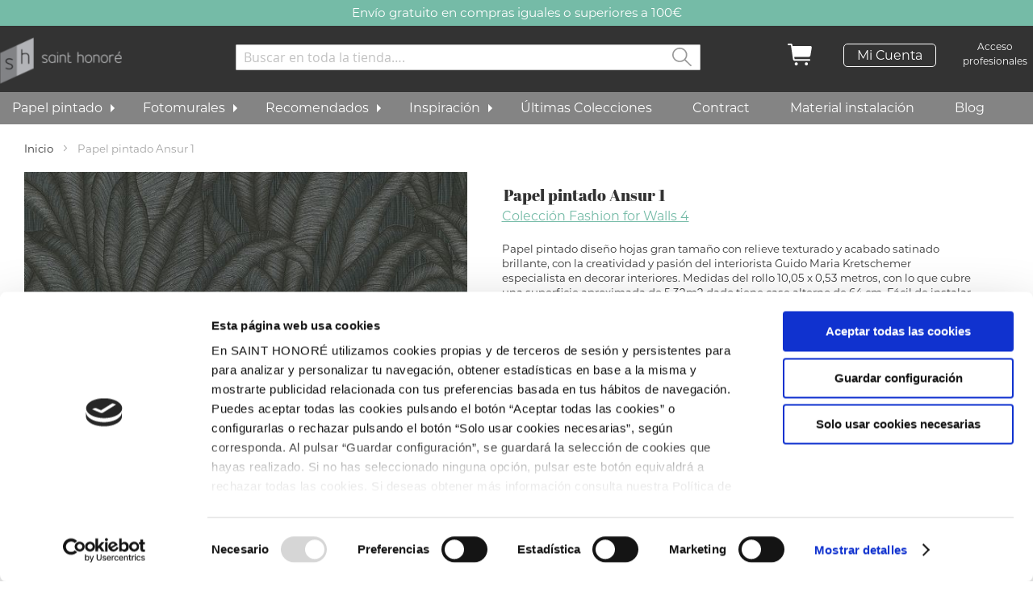

--- FILE ---
content_type: text/html; charset=UTF-8
request_url: https://www.sainthonore.es/catalog/product/view/id/16189
body_size: 27568
content:
<!doctype html>
<html lang="es">
    <head prefix="og: http://ogp.me/ns# fb: http://ogp.me/ns/fb# product: http://ogp.me/ns/product#">
        <script>
    var LOCALE = 'es\u002DES';
    var BASE_URL = 'https\u003A\u002F\u002Fwww.sainthonore.es\u002F';
    var require = {
        'baseUrl': 'https\u003A\u002F\u002Fwww.sainthonore.es\u002Fstatic\u002Fversion1762502639\u002Ffrontend\u002FSinapsis\u002Fdefault\u002Fes_ES'
    };</script>        <meta charset="utf-8"/>
<meta name="title" content="Papel pintado Ansur 1"/>
<meta name="description" content="Papel pintado diseño hojas gran tamaño con relieve texturado y acabado satinado brillante, con la creatividad y pasión del interiorista Guido Maria Kretschemer especialista en decorar interiores. Medidas del rollo 10,05 x 0,53 metros, con lo que cubre una"/>
<meta name="robots" content="INDEX,FOLLOW"/>
<meta name="viewport" content="width=device-width, initial-scale=1"/>
<meta name="format-detection" content="telephone=no"/>
<title>Papel pintado Ansur 1</title>
<link  rel="stylesheet" type="text/css"  media="all" href="https://www.sainthonore.es/static/version1762502639/_cache/merged/3ed422115ef200ce6127de769035f875.min.css" />
<link  rel="stylesheet" type="text/css"  rel="stylesheet" type="text/css" href="https://www.sainthonore.es/static/version1762502639/frontend/Sinapsis/default/es_ES/Paycomet_Payment/css/styles.min.css" />
<link  rel="stylesheet" type="text/css"  media="screen and (min-width: 768px)" href="https://www.sainthonore.es/static/version1762502639/frontend/Sinapsis/default/es_ES/css/styles-l.min.css" />

<script  type="text/javascript"  src="https://www.sainthonore.es/static/version1762502639/_cache/merged/a6331b682023c81b48e4b98a475903af.min.js"></script>
<link  rel="canonical" href="https://www.sainthonore.es/papel-pintado-ansur-1.html" />
<link  rel="icon" type="image/x-icon" href="https://www.sainthonore.es/media/favicon/stores/1/favicon-sh-new-23.ico" />
<link  rel="shortcut icon" type="image/x-icon" href="https://www.sainthonore.es/media/favicon/stores/1/favicon-sh-new-23.ico" />
<link rel="manifest" href="/manifest.json">
<script id="Cookiebot" src="https://consent.cookiebot.com/uc.js" data-cbid="df3ea7d5-69b5-4a44-ab03-57b5ebd0a08e"  type="text/javascript" data-cookieconsent="preferences,statistics,marketing"></script>
<script type="text/javascript">
 var _smclt = 365 * 2;
</script>
<!-- Hotjar Tracking Code for https://www.sainthonore.es/ -->
<script>
    (function(h,o,t,j,a,r){
        h.hj=h.hj||function(){(h.hj.q=h.hj.q||[]).push(arguments)};
        h._hjSettings={hjid:1507146,hjsv:6};
        a=o.getElementsByTagName('head')[0];
        r=o.createElement('script');r.async=1;
        r.src=t+h._hjSettings.hjid+j+h._hjSettings.hjsv;
        a.appendChild(r);
    })(window,document,'https://static.hotjar.com/c/hotjar-','.js?sv=');
</script>

<style>

@media (min-width: 768px), print {
  .page-header .header.content a.logo img {
    width: 151px;
  }
 .page-header .header.content .block-search {
    margin-top: .9em;
  }
}
@media only screen and (max-width: 767px) {
  .page-header .header.content .right-header .logo {
    width: 48px;
  }
}
#cwsMenu-1.vertical {max-width:1325px;}
#cwsMenu-1 .cwsMenu.mega-menu {max-width:1325px;}
.page-header .header.content .block-search .block-content button.action.search {width:5%;}

.checkout-index-index .action-show {text-align:left;}

.cms-index-index .box .banner .img_banner {
  box-shadow: 3px 3px 3px rgba(51,51,51,.6);
}
.banner .vertical-center .vertical-center-wrapper button {
  font-family: 'Montserrat';
  background-color: #fff;
  color: #333 !important;
  border: none;
  box-shadow: 3px 3px 3px rgba(51,51,51,.6);
  border-radius: 30px;
  border: 1px solid #333 !important;
  font-weight:400;
  font-size:15px;
}
@media (min-width: 1400px) {
.cms-index-index .box.double-width {
  width:63%;
}

@media (min-width: 768px) {
.fixed-contact-btn {display:none;}
}

.cms-banner-block .block-static-block.widget .box.double-width {
  width: 62.8% !important;
}
.salesmanago_recommenders {display: none !important;}

.catalog-product-view .product.media{position:relative;z-index:10 !important;}

.customer-account-create form.form-create-account fieldset .newsletter {display:none;}
</style>

<!-- Google Tag Manager -->
<script>(function(w,d,s,l,i){w[l]=w[l]||[];w[l].push({'gtm.start':
new Date().getTime(),event:'gtm.js'});var f=d.getElementsByTagName(s)[0],
j=d.createElement(s),dl=l!='dataLayer'?'&l='+l:'';j.async=true;j.src=
'https://www.googletagmanager.com/gtm.js?id='+i+dl;f.parentNode.insertBefore(j,f);
})(window,document,'script','dataLayer','GTM-MWDKCGN');</script>
<!-- End Google Tag Manager -->


<!-- Doofinder -->
<script src="https://eu1-config.doofinder.com/2.x/0a22c60b-e699-49d9-9f0c-7505eba19e15.js" async></script>        
<!-- Google Tag Manager by MagePal -->
<script type="text/javascript">
    window.dataLayer = window.dataLayer || [];

</script>


<script type="text/x-magento-init">
    {
        "*": {
            "magepalGtmDatalayer": {
                "isCookieRestrictionModeEnabled": 0,
                "currentWebsite": 1,
                "cookieName": "user_allowed_save_cookie",
                "dataLayer": "dataLayer",
                "accountId": "GTM-MWDKCGN",
                "data": [{"ecommerce":{"currencyCode":"EUR"},"pageType":"catalog_product_view","list":"detail"},{"event":"productPage","product":{"id":"16189","sku":"1263-5449","parent_sku":"1263-5449","product_type":"simple","name":"Papel pintado Ansur 1","price":53.71,"attribute_set_id":"9","path":"Papel pintado Ansur 1","category":"Fashion for Walls 4","image_url":"https:\/\/www.sainthonore.es\/media\/catalog\/product\/1\/2\/1263-5449-1.jpg"}}],
                "isGdprEnabled": 1,
                "gdprOption": 2,
                "addJsInHeader": 1,
                "containerCode": ""
            }
        }
    }
</script>
<!-- End Google Tag Manager by MagePal -->
<!-- BEGIN GOOGLE ANALYTICS CODE -->
<script type="text/x-magento-init">
{
    "*": {
        "Magento_GoogleAnalytics/js/google-analytics": {
            "isCookieRestrictionModeEnabled": 0,
            "currentWebsite": 1,
            "cookieName": "user_allowed_save_cookie",
            "ordersTrackingData": [],
            "pageTrackingData": {"optPageUrl":"","isAnonymizedIpActive":false,"accountId":"UA-51233484-6"}        }
    }
}
</script>
<!-- END GOOGLE ANALYTICS CODE -->
    <script type="text/x-magento-init">
        {
            "*": {
                "Magento_PageCache/js/form-key-provider": {
                    "isPaginationCacheEnabled":
                        0                }
            }
        }
    </script>

<script data-rocketjavascript="false">
    var MagefanWebP = {

        _canUseWebP: null,

        getUserAgentInfo: function(){
            try {
                var ua = navigator.userAgent,
                    tem,
                    M = ua.match(/(opera|chrome|safari|firefox|msie|trident(?=\/))\/?\s*(\d+)/i) || [];
                if (/trident/i.test(M[1])) {
                    tem = /\brv[ :]+(\d+)/g.exec(ua) || [];
                    return ['IE', (tem[1] || '')];
                }
                if (M[1] === 'Chrome') {
                    tem = ua.match(/\b(OPR|Edge)\/(\d+)/);
                    if (tem != null) {
                        tem = tem.slice(1);
                        tem[0] = tem[0].replace('OPR', 'Opera');
                        return tem;
                    }
                }
                M = M[2] ? [M[1], M[2]] : [navigator.appName, navigator.appVersion, '-?'];
                if ((tem = ua.match(/version\/(\d+)/i)) != null) M.splice(1, 1, tem[1]);
                return M;
            } catch (e) {
                return ['', 0];
            }
        },

        canUseWebP: function(){

            

            if (null !== this._canUseWebP){
                return this._canUseWebP;
            }

            try {
                var elem = document.createElement('canvas');
                if (!!(elem.getContext && elem.getContext('2d'))) {
                    var r = (elem.toDataURL('image/webp').indexOf('data:image/webp') == 0);
                    if (!r) {
                        var ua = this.getUserAgentInfo();
                        if (ua && ua.length > 1) {
                            ua[0] = ua[0].toLowerCase();
                            if ('firefox' == ua[0] && parseInt(ua[1]) >= 65) {
                                this._canUseWebP = true;
                                return this._canUseWebP;
                            }
                            if ('edge' == ua[0] && parseInt(ua[1]) >= 18) {
                                this._canUseWebP = true;
                                return this._canUseWebP;
                            }
                            if ('safari' == ua[0]) {
                                if (navigator.platform.includes('Mac')) {
                                    if (parseInt(ua[1]) >= 16) {
                                        this._canUseWebP = true;
                                    }
                                } else {
                                    if (parseInt(ua[1]) >= 15) {
                                        this._canUseWebP = true;
                                    }
                                }

                                return this._canUseWebP;
                            }
                        }
                    }

                    this._canUseWebP = r;
                    return this._canUseWebP;
                }
                this._canUseWebP = false;
                return this._canUseWebP;
            } catch (e) {
                console.log(e);
                this._canUseWebP = false;
                return this._canUseWebP;
            }
        },

        getOriginWebPImage: function(src) {
            if (src.indexOf('mf_webp') == -1) {
                return src;
            }

            var array = src.split('/');
            var imageFormat = '';

            for (var i = 0; i < array.length; i++) {
                if (array[i] == 'mf_webp') {
                    imageFormat = array[i + 1];
                    array.splice(i, 3);
                    break;
                }
            }
            src = array.join('/');
            return src.replace('.webp', '.' + imageFormat);
        },

        getWebUrl: function (imageUrl) {
            /* @var string */
            imageUrl = imageUrl.trim();
            var baseUrl = 'https://www.sainthonore.es/';
            var imageFormat = imageUrl.split('.').pop();

            if ('webp' === imageFormat) {
                return imageUrl;
            }

            var mediaBaseUrl = 'https://www.sainthonore.es/media/';
            var staticBaseUrl = 'https://www.sainthonore.es/static/';

            if (imageUrl.indexOf(mediaBaseUrl) == -1 && imageUrl.indexOf(staticBaseUrl) == -1) {
                mediaBaseUrl = baseUrl + 'media/';
                staticBaseUrl = baseUrl + 'static/';

                if (imageUrl.indexOf(mediaBaseUrl) == -1 && imageUrl.indexOf(staticBaseUrl) == -1) {
                    return false;
                }
            }

            var imagePath = imageUrl;
            imagePath = imagePath.replace(mediaBaseUrl, 'media/');
            imagePath = imagePath.replace(staticBaseUrl, 'static/');
            imagePath = imagePath.replace(baseUrl + 'pub/media/', 'media/');
            imagePath = imagePath.replace(baseUrl + 'pub/static/', 'static/');
            imagePath = imagePath.replace(/\.(jpe?g|png|gif)$/i, '.webp');
            imagePath = mediaBaseUrl + 'mf_webp/' + imageFormat + '/' + imagePath;
            imagePath = imagePath.replace('%20', ' ');
            imagePath = imagePath.replace(/version\d{10}\//g, '');
            return imagePath;
        }
    };

    /* MagicToolboxContainer Fix */
    function MagefanWebPMagicToolboxContainerFix()
    {
        if (!MagefanWebP.canUseWebP()) {
            (function(){
                var i;
                var els = document.querySelectorAll('.MagicToolboxContainer a, .MagicToolboxContainer img');
                if (!els) return;
                var el;
                for (i=0; i<els.length; i++) {
                    el = els[i];
                    if (el.href) {
                        el.href = MagefanWebP.getOriginWebPImage(el.href);
                    }

                    if (el.getAttribute('webpimg')) {
                        el.src = MagefanWebP.getOriginWebPImage(el.getAttribute('webpimg'));
                    } else {
                        if (el.src) {
                            el.src = MagefanWebP.getOriginWebPImage(el.src);
                        }
                    }

                    if (el.dataset && el.dataset.image) {
                        el.dataset.image = MagefanWebP.getOriginWebPImage(el.dataset.image);
                    }

                }
            })();
        } else {
            replacePixelMagicToolbox();
            checkIfPixelReplaced();
        }
    }

    function replacePixelMagicToolbox() {
        (function() {
            var i, els = document.querySelectorAll('.MagicToolboxContainer img');

            if (!els) return;
            var el;

            for (i=0; i<els.length; i++) {
                el = els[i];

                if (el.getAttribute('webpimg')) {
                    el.src = el.getAttribute('webpimg');
                }
            }
        })();
    }

    function checkIfPixelReplaced() {
        var intervalCounter = 0,
            waitForMagicToolbox = setInterval(function() {
                if (document.querySelectorAll('figure img[src$="/p.jpg"]').length) {
                    replacePixelMagicToolbox();
                    clearInterval(waitForMagicToolbox);
                }

                if (intervalCounter > 10) {
                    clearInterval(waitForMagicToolbox);
                }

                intervalCounter++;
            }, 500);
    }


    function updateBodyClassAndFallbackToOriginalImagesIfNoWebPSupport()
    {
      
        if (!MagefanWebP.canUseWebP()) {
            document.body.className += ' no-webp ';

            (function(){
                var i;
                var els = document.querySelectorAll('a[href$=".webp"]');
                if (!els) return;
                var el;
                for (i=0; i<els.length; i++) {
                    el = els[i];
                    if (el.href) {
                         el.href = MagefanWebP.getOriginWebPImage(el.href);
                    }
                }
            })();
        } else {
            document.body.className += ' webp-supported ';
        }
    }

    document.addEventListener('DOMContentLoaded', updateBodyClassAndFallbackToOriginalImagesIfNoWebPSupport);
    document.addEventListener('breeze:load', updateBodyClassAndFallbackToOriginalImagesIfNoWebPSupport);

    
</script>
<script>
    document.addEventListener('DOMContentLoaded', function(e){
        if (!MagefanWebP.canUseWebP()) {
            /* Replace some custom webp images with original one if webp is not supported */
            /* Can add <a> tag in future as well */
            setInterval(function(){
                document.querySelectorAll("img[src$='.webp']:not(.no-origin-webp-img)").forEach(function(el){
                    var scr = el.getAttribute('src');
                    var newScr = MagefanWebP.getOriginWebPImage(scr);

                    if (scr != newScr) {
                        el.setAttribute('src', newScr);
                    } else {
                        el.classList.add('no-origin-webp-img');
                    }
                });

            }, 1000);
        }

        function processLazyPictureImg(img)
        {
            var src = img.getAttribute('src');
            var keys = ['original', 'src', 'lazyload'];
            var original, _original;
            for (var i=0;i<keys.length;i++) {
                _original = img.getAttribute('data-' + keys[i]);
                if (_original) {
                    original = _original;
                    break;
                }
            }
            if (original == src) {

                if (img.getAttribute('data-mf-lazy-picture-img')) return;
                img.setAttribute('data-mf-lazy-picture-img', 1);


                img.parentElement.querySelectorAll('source').forEach(function(el){
                    var srcset = el.getAttribute('srcset');
                    var originalset = el.getAttribute('data-originalset');
                    if (originalset && (originalset != srcset)) {
                        el.setAttribute('srcset', originalset);
                        el.classList.remove('lazyload');
                    }
                });

                var lazyLoader = img.closest('.lazy-loader');
                if (lazyLoader) {
                    lazyLoader.classList.remove('lazy-loader');
                }

                document.querySelectorAll("picture img[src='"+src+"']").forEach(function(img){
                    processLazyPictureImg(img);
                });

            }
        }

        document.querySelectorAll('picture img[data-original],picture img[data-src],picture img[data-lazyload]').forEach(function(el){
            el.addEventListener('load', function(e){
                processLazyPictureImg(e.target);
            });
            processLazyPictureImg(el);
        });
    });
</script>
<style>
    picture.mfwebp source.lazyload,
    picture.mfwebp source.lazy {background:none;content:none;}
</style>

<meta property="og:type" content="product" />
<meta property="og:title"
      content="Papel&#x20;pintado&#x20;Ansur&#x20;1" />
<meta property="og:image"
      content="https://www.sainthonore.es/media/catalog/product/cache/354639e0d8829a1dc78e084214eab64d/1/2/1263-5449-1.jpg" />
<meta property="og:description"
      content="" />
<meta property="og:url" content="https://www.sainthonore.es/papel-pintado-ansur-1.html" />
    <meta property="product:price:amount" content="64.989101"/>
    <meta property="product:price:currency"
      content="EUR"/>
    </head>
    <body data-container="body"
          data-mage-init='{"loaderAjax": {}, "loader": { "icon": "https://www.sainthonore.es/static/version1762502639/frontend/Sinapsis/default/es_ES/images/loader-2.gif"}}'
        id="html-body" itemtype="http://schema.org/Product" itemscope="itemscope" class="page-with-filter catalog-product-view product-papel-pintado-ansur-1 page-layout-1column">
        
<!-- Google Tag Manager by MagePal -->
<noscript><iframe src="//www.googletagmanager.com/ns.html?id=GTM-MWDKCGN"
height="0" width="0" style="display:none;visibility:hidden"></iframe></noscript>
<!-- End Google Tag Manager by MagePal -->

<script type="text/x-magento-init">
    {
        "*": {
            "Magento_PageBuilder/js/widget-initializer": {
                "config": {"[data-content-type=\"slider\"][data-appearance=\"default\"]":{"Magento_PageBuilder\/js\/content-type\/slider\/appearance\/default\/widget":false},"[data-content-type=\"map\"]":{"Magento_PageBuilder\/js\/content-type\/map\/appearance\/default\/widget":false},"[data-content-type=\"row\"]":{"Magento_PageBuilder\/js\/content-type\/row\/appearance\/default\/widget":false},"[data-content-type=\"tabs\"]":{"Magento_PageBuilder\/js\/content-type\/tabs\/appearance\/default\/widget":false},"[data-content-type=\"slide\"]":{"Magento_PageBuilder\/js\/content-type\/slide\/appearance\/default\/widget":{"buttonSelector":".pagebuilder-slide-button","showOverlay":"hover","dataRole":"slide"}},"[data-content-type=\"banner\"]":{"Magento_PageBuilder\/js\/content-type\/banner\/appearance\/default\/widget":{"buttonSelector":".pagebuilder-banner-button","showOverlay":"hover","dataRole":"banner"}},"[data-content-type=\"buttons\"]":{"Magento_PageBuilder\/js\/content-type\/buttons\/appearance\/inline\/widget":false},"[data-content-type=\"products\"][data-appearance=\"carousel\"]":{"Magento_PageBuilder\/js\/content-type\/products\/appearance\/carousel\/widget":false}},
                "breakpoints": {"desktop":{"label":"Desktop","stage":true,"default":true,"class":"desktop-switcher","icon":"Magento_PageBuilder::css\/images\/switcher\/switcher-desktop.svg","conditions":{"min-width":"1024px"},"options":{"products":{"default":{"slidesToShow":"5"}}}},"tablet":{"conditions":{"max-width":"1024px","min-width":"768px"},"options":{"products":{"default":{"slidesToShow":"4"},"continuous":{"slidesToShow":"3"}}}},"mobile":{"label":"Mobile","stage":true,"class":"mobile-switcher","icon":"Magento_PageBuilder::css\/images\/switcher\/switcher-mobile.svg","media":"only screen and (max-width: 768px)","conditions":{"max-width":"768px","min-width":"640px"},"options":{"products":{"default":{"slidesToShow":"3"}}}},"mobile-small":{"conditions":{"max-width":"640px"},"options":{"products":{"default":{"slidesToShow":"2"},"continuous":{"slidesToShow":"1"}}}}}            }
        }
    }
</script>
<script type="text/x-magento-init">
    {
        "*": {
            "Sequra_Core/js/widget-initializer": {
                "scriptUri": "https://live.sequracdn.com/assets/sequra-checkout.min.js",
                "thousandSeparator": ".",
                "decimalSeparator": ",",
                "locale": "es-ES",
                "merchant": "sainthonore",
                "assetKey": "v2iGXTDV45",
                "products": ["i1","pp3"]            }
        }
    }
</script>

<div class="cookie-status-message" id="cookie-status">
    The store will not work correctly in the case when cookies are disabled.</div>
<script type="text&#x2F;javascript">document.querySelector("#cookie-status").style.display = "none";</script>
<script type="text/x-magento-init">
    {
        "*": {
            "cookieStatus": {}
        }
    }
</script>

<script type="text/x-magento-init">
    {
        "*": {
            "mage/cookies": {
                "expires": null,
                "path": "\u002F",
                "domain": ".www.sainthonore.es",
                "secure": true,
                "lifetime": "3600"
            }
        }
    }
</script>
    <noscript>
        <div class="message global noscript">
            <div class="content">
                <p>
                    <strong>Parece que JavaScript está deshabilitado en su navegador.</strong>
                    <span>
                        For the best experience on our site, be sure to turn on Javascript in your browser.                    </span>
                </p>
            </div>
        </div>
    </noscript>

<script>
    window.cookiesConfig = window.cookiesConfig || {};
    window.cookiesConfig.secure = true;
</script><script>    require.config({
        map: {
            '*': {
                wysiwygAdapter: 'mage/adminhtml/wysiwyg/tiny_mce/tinymceAdapter'
            }
        }
    });</script><script>    require.config({
        paths: {
            googleMaps: 'https\u003A\u002F\u002Fmaps.googleapis.com\u002Fmaps\u002Fapi\u002Fjs\u003Fv\u003D3\u0026key\u003D'
        },
        config: {
            'Magento_PageBuilder/js/utils/map': {
                style: '',
            },
            'Magento_PageBuilder/js/content-type/map/preview': {
                apiKey: '',
                apiKeyErrorMessage: 'You\u0020must\u0020provide\u0020a\u0020valid\u0020\u003Ca\u0020href\u003D\u0027https\u003A\u002F\u002Fwww.sainthonore.es\u002Fadminhtml\u002Fsystem_config\u002Fedit\u002Fsection\u002Fcms\u002F\u0023cms_pagebuilder\u0027\u0020target\u003D\u0027_blank\u0027\u003EGoogle\u0020Maps\u0020API\u0020key\u003C\u002Fa\u003E\u0020to\u0020use\u0020a\u0020map.'
            },
            'Magento_PageBuilder/js/form/element/map': {
                apiKey: '',
                apiKeyErrorMessage: 'You\u0020must\u0020provide\u0020a\u0020valid\u0020\u003Ca\u0020href\u003D\u0027https\u003A\u002F\u002Fwww.sainthonore.es\u002Fadminhtml\u002Fsystem_config\u002Fedit\u002Fsection\u002Fcms\u002F\u0023cms_pagebuilder\u0027\u0020target\u003D\u0027_blank\u0027\u003EGoogle\u0020Maps\u0020API\u0020key\u003C\u002Fa\u003E\u0020to\u0020use\u0020a\u0020map.'
            },
        }
    });</script><script>
    require.config({
        shim: {
            'Magento_PageBuilder/js/utils/map': {
                deps: ['googleMaps']
            }
        }
    });</script><div class="page-wrapper"><header class="page-header"><div class="magestore-bannerslider">
    </div>
<div class="magestore-bannerslider">
    </div>
<div class="magestore-bannerslider">
    </div>
<div class="panel wrapper"><div class="panel header"><p style="
    font-size: 1.3em;
    position: absolute;
    left: 18px;
    z-index: 2;
    top: 0px;
    color: white;
    cursor:pointer;
    margin-left: 85%;
    background-color: #75bba7;
    width: 100px;
"><span id="closePanel" style="float: left; padding-left:3px" onclick="closeSlogan()"><svg width="12" height="12" viewBox="0 0 26 26" fill="none" xmlns="http://www.w3.org/2000/svg">
    <path d="M25.4923 0.50763C25.1672 0.182596 24.7263 0 24.2665 0C23.8068 0 23.3659 0.182596 23.0408 0.50763L12.9992 10.5492L2.95769 0.50763C2.63247 0.183195 2.19177 0.00111905 1.7324 0.00139731C1.27302 0.00167558 0.832542 0.184285 0.507715 0.509114C0.182888 0.833942 0.000278583 1.27442 3.18484e-07 1.7338C-0.000277946 2.19318 0.181797 2.63388 0.506231 2.9591L10.5478 13.0007L0.506231 23.0423C0.181797 23.3675 -0.000277946 23.8082 3.18484e-07 24.2676C0.000278583 24.727 0.182888 25.1675 0.507715 25.4923C0.832542 25.8171 1.27302 25.9997 1.7324 26C2.19177 26.0003 2.63247 25.8182 2.95769 25.4938L12.9992 15.4522L23.0408 25.4938C23.366 25.8182 23.8067 26.0003 24.2661 26C24.7255 25.9997 25.166 25.8171 25.4908 25.4923C25.8156 25.1675 25.9982 24.727 25.9985 24.2676C25.9988 23.8082 25.8167 23.3675 25.4923 23.0423L15.4507 13.0007L25.4923 2.9591C25.6532 2.79814 25.7809 2.60704 25.868 2.39673C25.9552 2.18642 26 1.96101 26 1.73337C26 1.50572 25.9552 1.28031 25.868 1.07C25.7809 0.859686 25.6532 0.668592 25.4923 0.50763Z" fill="white"/>
    </svg></span></p>

<script>
    function closeSlogan(){
        var wrapper=document.getElementsByClassName("wrapper")[0];
        wrapper.style.display = "none";
    }

</script><a class="action skip contentarea"
   href="#contentarea">
    <span>
        Ir al contenido    </span>
</a>
<div class="slogan"><p class="sliderText"><span style="color: #ffffff;">Envío gratuito en compras iguales o superiores a 100€</span></p></div><div class="customer-account-navigation-signout-link"><li class="link authorization-link" data-label="o">
    <a href="https://www.sainthonore.es/customer/account/login/referer/aHR0cHM6Ly93d3cuc2FpbnRob25vcmUuZXMvY2F0YWxvZy9wcm9kdWN0L3ZpZXcvaWQvMTYxODkv/"        >Iniciar sesión</a>
</li>
</div></div></div><div class="header content"><div class="b2b"><a href="https://b2b.sainthonore.es/" title="Acceso profesionales">Acceso profesionales</a>

<style>
    @media (min-width: 768px),
    print {
        .page-header .header.content a.logo img {
            width: 151px;
        }

        .page-header .header.content .block-search {
            margin-top: .9em;
        }
    }

    @media only screen and (max-width: 767px) {
        .page-header .header.content .right-header .logo {
            width: 48px;
        }
    }

    #cwsMenu-1.vertical {
        max-width: 1325px;
    }

    #cwsMenu-1 .cwsMenu.mega-menu {
        max-width: 1325px;
    }

    .page-header .header.content .block-search .block-content button.action.search {
        width: 5%;
    }

    .checkout-index-index .action-show {
        text-align: left;
    }

    .cms-index-index .box .banner .img_banner {
        box-shadow: 3px 3px 3px rgba(51, 51, 51, .6);
    }

    .banner .vertical-center .vertical-center-wrapper button {
        font-family: 'Montserrat';
        background-color: #fff;
        color: #333 !important;
        border: none;
        box-shadow: 3px 3px 3px rgba(51, 51, 51, .6);
        border-radius: 30px;
        border: 1px solid #333 !important;
        font-weight: 400;
        font-size: 15px;
    }

    @media (min-width: 1400px) {
        .cms-index-index .box.double-width {
            width: 63%;
        }

        @media (min-width: 768px) {
            .fixed-contact-btn {
                display: none;
            }
        }

        .cms-banner-block .block-static-block.widget .box.double-width {
            width: 62.8% !important;
        }

        .salesmanago_recommenders {
            display: none !important;
        }

        .catalog-product-view .product.media {
            position: relative;
            z-index: 10 !important;
        }
</style></div><div class="block block-search">
    <div class="block block-title"><strong>Buscar</strong></div>
    <div class="block block-content">
        <form class="form minisearch" id="search_mini_form" action="https://www.sainthonore.es/catalogsearch/result/" method="get">
            <div class="field search">
                <label class="label" for="ffb6b47efeb9d10fe8ef5ee12c79503d" data-role="minisearch-label">
                    <span>Buscar</span>
                </label>
                <div class="control">
                    <input id="ffb6b47efeb9d10fe8ef5ee12c79503d"
                           data-mage-init='{"quickSearch":{
                                "formSelector":"#search_mini_form",
                                "url":"https://www.sainthonore.es/search/ajax/suggest/",
                                "destinationSelector":"#search_autocomplete"}
                           }'
                           type="text"
                           name="q"
                           value=""
                           placeholder="Buscar&#x20;en&#x20;toda&#x20;la&#x20;tienda&#x2026;."
                           class="input-text"
                           maxlength="128"
                           role="combobox"
                           aria-haspopup="false"
                           aria-autocomplete="both"
                           autocomplete="off"
                           aria-expanded="false" />
                    <div id="search_autocomplete" class="search-autocomplete"></div>
                                    </div>
            </div>
            <div class="actions">
                <button type="submit"
                        title="Buscar"
                        class="action search"
                        aria-label="Search"
                >
                    <span>Buscar</span>
                </button>
            </div>
        </form>
    </div>
</div>
<ul class="header links"><li><a href="https://www.sainthonore.es/customer/account/" id="idPbKrMLOc" >Mi Cuenta</a></li></ul>
<div data-block="minicart" class="minicart-wrapper">
    <a class="action showcart" href="https://www.sainthonore.es/checkout/cart/"
       data-bind="scope: 'minicart_content'">
        <span class="text">Mi carrito</span>
        <span class="counter qty empty"
              data-bind="css: { empty: !!getCartParam('summary_count') == false && !isLoading() },
               blockLoader: isLoading">
            <span class="counter-number">
                <!-- ko if: getCartParam('summary_count') -->
                <!-- ko text: getCartParam('summary_count').toLocaleString(window.LOCALE) --><!-- /ko -->
                <!-- /ko -->
            </span>
            <span class="counter-label">
            <!-- ko if: getCartParam('summary_count') -->
                <!-- ko text: getCartParam('summary_count').toLocaleString(window.LOCALE) --><!-- /ko -->
                <!-- ko i18n: 'items' --><!-- /ko -->
            <!-- /ko -->
            </span>
        </span>
    </a>
            <div class="block block-minicart"
             data-role="dropdownDialog"
             data-mage-init='{"dropdownDialog":{
                "appendTo":"[data-block=minicart]",
                "triggerTarget":".showcart",
                "timeout": "2000",
                "closeOnMouseLeave": false,
                "closeOnEscape": true,
                "triggerClass":"active",
                "parentClass":"active",
                "buttons":[]}}'>
            <div id="minicart-content-wrapper" data-bind="scope: 'minicart_content'">
                <!-- ko template: getTemplate() --><!-- /ko -->
            </div>
            <div id="cart-page">
   <div id="block-cart-list" data-bind="scope:'minicart-addons'" class="block">
       <!-- ko template: getTemplate() --><!-- /ko -->
              </div>
</div>        </div>
        <script>window.checkout = {"shoppingCartUrl":"https:\/\/www.sainthonore.es\/checkout\/cart\/","checkoutUrl":"https:\/\/www.sainthonore.es\/checkout\/","updateItemQtyUrl":"https:\/\/www.sainthonore.es\/checkout\/sidebar\/updateItemQty\/","removeItemUrl":"https:\/\/www.sainthonore.es\/checkout\/sidebar\/removeItem\/","imageTemplate":"Magento_Catalog\/product\/image_with_borders","baseUrl":"https:\/\/www.sainthonore.es\/","minicartMaxItemsVisible":5,"websiteId":"1","maxItemsToDisplay":10,"storeId":"1","storeGroupId":"1","agreementIds":["1"],"customerLoginUrl":"https:\/\/www.sainthonore.es\/customer\/account\/login\/referer\/aHR0cHM6Ly93d3cuc2FpbnRob25vcmUuZXMvY2F0YWxvZy9wcm9kdWN0L3ZpZXcvaWQvMTYxODkv\/","isRedirectRequired":false,"autocomplete":"off","captcha":{"user_login":{"isCaseSensitive":false,"imageHeight":50,"imageSrc":"","refreshUrl":"https:\/\/www.sainthonore.es\/captcha\/refresh\/","isRequired":false,"timestamp":1768728549}}}</script>    <script type="text/x-magento-init">
    {
        "[data-block='minicart']": {
            "Magento_Ui/js/core/app": {"components":{"minicart_content":{"children":{"subtotal.container":{"children":{"subtotal":{"children":{"subtotal.totals":{"config":{"display_cart_subtotal_incl_tax":0,"display_cart_subtotal_excl_tax":1,"template":"Magento_Tax\/checkout\/minicart\/subtotal\/totals"},"children":{"subtotal.totals.msrp":{"component":"Magento_Msrp\/js\/view\/checkout\/minicart\/subtotal\/totals","config":{"displayArea":"minicart-subtotal-hidden","template":"Magento_Msrp\/checkout\/minicart\/subtotal\/totals"}}},"component":"Magento_Tax\/js\/view\/checkout\/minicart\/subtotal\/totals"}},"component":"uiComponent","config":{"template":"Magento_Checkout\/minicart\/subtotal"}}},"component":"uiComponent","config":{"displayArea":"subtotalContainer"}},"item.renderer":{"component":"Magento_Checkout\/js\/view\/cart-item-renderer","config":{"displayArea":"defaultRenderer","template":"Magento_Checkout\/minicart\/item\/default"},"children":{"item.image":{"component":"Magento_Catalog\/js\/view\/image","config":{"template":"Magento_Catalog\/product\/image","displayArea":"itemImage"}},"checkout.cart.item.price.sidebar":{"component":"uiComponent","config":{"template":"Magento_Checkout\/minicart\/item\/price","displayArea":"priceSidebar"}}}},"extra_info":{"component":"uiComponent","config":{"displayArea":"extraInfo"}},"promotion":{"component":"uiComponent","config":{"displayArea":"promotion"}}},"config":{"itemRenderer":{"default":"defaultRenderer","simple":"defaultRenderer","virtual":"defaultRenderer"},"template":"Magento_Checkout\/minicart\/content"},"component":"Magento_Checkout\/js\/view\/minicart"}},"types":[]}        },
        "*": {
            "Magento_Ui/js/block-loader": "https\u003A\u002F\u002Fwww.sainthonore.es\u002Fstatic\u002Fversion1762502639\u002Ffrontend\u002FSinapsis\u002Fdefault\u002Fes_ES\u002Fimages\u002Floader\u002D1.gif"
        }
    }
    </script>
</div>
<div class="right-header"><span data-action="toggle-nav" class="action nav-toggle"><span>Toggle Nav</span></span>
<a
    class="logo"
    href="https://www.sainthonore.es/"
    title="Saint&#x20;Honor&#xE9;"
    aria-label="store logo">
    <img src="https://www.sainthonore.es/static/version1762502639/frontend/Sinapsis/default/es_ES/images/logo.svg"
         title="Saint&#x20;Honor&#xE9;"
         alt="Saint&#x20;Honor&#xE9;"
                            />
</a>
</div></div></header>    <div class="sections nav-sections">
                <div class="section-items nav-sections-items"
             data-mage-init='{"tabs":{"openedState":"active"}}'>
                                            <div class="section-item-title nav-sections-item-title"
                     data-role="collapsible">
                    <a class="nav-sections-item-switch"
                       data-toggle="switch" href="#store.menu">
                        Menú                    </a>
                </div>
                <div class="section-item-content nav-sections-item-content"
                     id="store.menu"
                     data-role="content">
                                        <nav id='cwsMenu-1' class='navigation cwsMenuOuter vertical ltr' role='navigation'><ul class='cwsMenu mega-menu vertical'><li class="Level0 first parent megamenu column-6 full-width"><a rel="" class="Level0 " title="" href="https://www.sainthonore.es/papel-pintado">Papel pintado<span class="arw plush" title="Click to show/hide children"></span></a><ul class="Level0 subMenu "><li class="Level1 first parent column-1 full-width" ><a rel="" class="Level1 parent" title="" href="https://www.sainthonore.es/papeles-pintado-diseno"><div class='added-fix-label'>Diseño</div><span class="arw plush" title="Click to show/hide children"></span></a><ul class="Level1 subMenu "><li class="Level2 first column-1 full-width" ><a rel="" class="Level2 " title="" href="https://www.sainthonore.es/papel-pintado-de-animales"><div class='added-fix-label'>Animales</div></a></li><li class="Level2 column-1 full-width" ><a rel="" class="Level2 " title="" href="https://www.sainthonore.es/papel-pintado-estampado"><div class='added-fix-label'>Estampado</div></a></li><li class="Level2 column-1 full-width" ><a rel="" class="Level2 " title="" href="https://www.sainthonore.es/papel-pintado-flores"><div class='added-fix-label'>Flores</div></a></li><li class="Level2 column-7 full-width" ><a rel="" class="Level2 " title="" href="https://www.sainthonore.es/papel-pintado-geometrico"><div class='added-fix-label'>Geométrico</div></a></li><li class="Level2 column-1 full-width" ><a rel="" class="Level2 " title="" href="https://www.sainthonore.es/papel-pintado-ladrillo"><div class='added-fix-label'>Ladrillo</div></a></li><li class="Level2 column-1 full-width" ><a rel="" class="Level2 " title="" href="https://www.sainthonore.es/papel-pintado-liso"><div class='added-fix-label'>Liso</div></a></li><li class="Level2 column-1 full-width" ><a rel="" class="Level2 " title="" href="https://www.sainthonore.es/papel-pintado-madera"><div class='added-fix-label'>Madera</div></a></li><li class="Level2 column-1 full-width" ><a rel="" class="Level2 " title="" href="https://www.sainthonore.es/papel-pintado-imitacion-materiales"><div class='added-fix-label'>Materiales</div></a></li><li class="Level2 column-1 full-width" ><a rel="" class="Level2 " title="" href="https://www.sainthonore.es/papel-pintado-metalizado"><div class='added-fix-label'>Metalizado</div></a></li><li class="Level2 column-1 full-width" ><a rel="" class="Level2 " title="" href="https://www.sainthonore.es/papel-pintado-naturaleza"><div class='added-fix-label'>Naturaleza</div></a></li><li class="Level2 column-1 full-width" ><a rel="" class="Level2 " title="" href="https://www.sainthonore.es/papel-pintado-rayas"><div class='added-fix-label'>Rayas</div></a></li><li class="Level2 last column-7 full-width" ><a rel="" class="Level2 " title="" href="https://www.sainthonore.es/papel-pintado"><div class='added-fix-label'>Ver Todo</div></a></li></ul></li><li class="Level1 parent column-1 full-width" ><a rel="" class="Level1 parent" title="" href="https://www.sainthonore.es/papeles-pintado-estilo"><div class='added-fix-label'>Estilo</div><span class="arw plush" title="Click to show/hide children"></span></a><ul class="Level1 subMenu "><li class="Level2 first column-1 full-width" ><a rel="" class="Level2 " title="" href="https://www.sainthonore.es/papel-pintado-moderno"><div class='added-fix-label'>Moderno</div></a></li><li class="Level2 column-1 full-width" ><a rel="" class="Level2 " title="" href="https://www.sainthonore.es/papel-pintado-clasico"><div class='added-fix-label'>Clásico</div></a></li><li class="Level2 column-1 full-width" ><a rel="" class="Level2 " title="" href="https://www.sainthonore.es/papel-pintado-rustico"><div class='added-fix-label'>Rústico</div></a></li><li class="Level2 column-1 full-width" ><a rel="" class="Level2 " title="" href="https://www.sainthonore.es/papel-pintado-disenadores"><div class='added-fix-label'>Diseñadores</div></a></li><li class="Level2 column-1 full-width" ><a rel="" class="Level2 " title="" href="https://www.sainthonore.es/papel-pintado-vintage"><div class='added-fix-label'>Vintage</div></a></li><li class="Level2 column-1 full-width" ><a rel="" class="Level2 " title="" href="https://www.sainthonore.es/papel-pintado-70"><div class='added-fix-label'>de los 70</div></a></li><li class="Level2 column-1 full-width" ><a rel="" class="Level2 " title="" href="https://www.sainthonore.es/papel-pintado-romantico"><div class='added-fix-label'>Romántico</div></a></li><li class="Level2 column-1 full-width" ><a rel="" class="Level2 " title="" href="https://www.sainthonore.es/papel-pintado-globos-aerostaticos"><div class='added-fix-label'>Globos aerostáticos</div></a></li><li class="Level2 column-1 full-width" ><a rel="" class="Level2 " title="" href="https://www.sainthonore.es/papel-pintado-lino"><div class='added-fix-label'>Textura Lino</div></a></li><li class="Level2 last column-7 full-width" ><a rel="" class="Level2 " title="" href="https://www.sainthonore.es/papel-pintado"><div class='added-fix-label'>Ver Todo</div></a></li></ul></li><li class="Level1 parent column-1 full-width" ><a rel="" class="Level1 parent" title="" href="#;">Colores y tonos<span class="arw plush" title="Click to show/hide children"></span></a><ul class="Level1 subMenu "><li class="Level2 first column-1 full-width" ><a rel="" class="Level2 " title="" href="https://www.sainthonore.es/papel-pintado-verde"><div class='added-fix-label'>Verde</div></a></li><li class="Level2 column-1 full-width" ><a rel="" class="Level2 " title="" href="https://www.sainthonore.es/papel-pintado-azul "><div class='added-fix-label'>Azul</div></a></li><li class="Level2 column-1 full-width" ><a rel="" class="Level2 " title="" href="https://www.sainthonore.es/papel-pintado-beige"><div class='added-fix-label'>Beige</div></a></li><li class="Level2 column-1 full-width" ><a rel="" class="Level2 " title="" href="https://www.sainthonore.es/papel-pintado-gris"><div class='added-fix-label'>Gris</div></a></li><li class="Level2 column-1 full-width" ><a rel="" class="Level2 " title="" href="https://www.sainthonore.es/papel-pintado-dorado "><div class='added-fix-label'>Dorado</div></a></li><li class="Level2 column-1 full-width" ><a rel="" class="Level2 " title="" href="https://www.sainthonore.es/papel-pintado-amarillo"><div class='added-fix-label'>Amarillo</div></a></li><li class="Level2 column-1 full-width" ><a rel="" class="Level2 " title="" href="https://www.sainthonore.es/papel-pintado-verde-menta "><div class='added-fix-label'>Verde menta</div></a></li><li class="Level2 column-1 full-width" ><a rel="" class="Level2 " title="" href="https://www.sainthonore.es/papel-pintado-plateado"><div class='added-fix-label'>Plateado</div></a></li><li class="Level2 column-1 full-width" ><a rel="" class="Level2 " title="" href="https://www.sainthonore.es/papel-pintado-rojo"><div class='added-fix-label'>Rojo</div></a></li><li class="Level2 column-1 full-width" ><a rel="" class="Level2 " title="" href="https://www.sainthonore.es/papel-pintado-naranja"><div class='added-fix-label'>Naranja</div></a></li><li class="Level2 last column-1 full-width" ><a rel="" class="Level2 " title="" href="https://www.sainthonore.es/papel-pintado-marron"><div class='added-fix-label'>Marrón</div></a></li></ul></li><li class="Level1 parent column-1 full-width" ><a rel="" class="Level1 parent" title="" href="https://www.sainthonore.es/papeles-pintado-material"><div class='added-fix-label'>Material</div><span class="arw plush" title="Click to show/hide children"></span></a><ul class="Level1 subMenu "><li class="Level2 first column-1 full-width" ><a rel="" class="Level2 " title="" href="https://www.sainthonore.es/papel-pintado-fibras-naturales"><div class='added-fix-label'>Fibras naturales</div></a></li><li class="Level2 column-1 full-width" ><a rel="" class="Level2 " title="" href="https://www.sainthonore.es/papel-pintado-paredes"><div class='added-fix-label'>Papel</div></a></li><li class="Level2 column-1 full-width" ><a rel="" class="Level2 " title="" href="https://www.sainthonore.es/papel-pintado-vinilico"><div class='added-fix-label'>Papel vinílico</div></a></li><li class="Level2 column-1 full-width" ><a rel="" class="Level2 " title="" href="https://www.sainthonore.es/tejido-no-tejido"><div class='added-fix-label'>Tejido no tejido</div></a></li><li class="Level2 column-1 full-width" ><a rel="" class="Level2 " title="" href="https://www.sainthonore.es/tejido-no-tejido-vinilico"><div class='added-fix-label'>Tejido no tejido vinílico</div></a></li><li class="Level2 last column-7 full-width" ><a rel="" class="Level2 " title="" href="https://www.sainthonore.es/papel-pintado"><div class='added-fix-label'>Ver Todo</div></a></li></ul></li><li class="Level1 parent column-1 full-width" ><a rel="" class="Level1 parent" title="" href="https://www.sainthonore.es/coleccionesnuevas"><div class='added-fix-label'>Nuevas Colecciones</div><span class="arw plush" title="Click to show/hide children"></span></a><ul class="Level1 subMenu "><li class="Level2 first no-sub aLeft" ><a rel="" class="Level2 " title="" href="https://www.sainthonore.es/off-the-wall.html"><div class='added-fix-label'>Off the Wall</div></a></li><li class="Level2 no-sub aLeft" ><a rel="" class="Level2 " title="" href="https://www.sainthonore.es/orom-2-bis.html"><div class='added-fix-label'>Orom 2 Bis</div></a></li><li class="Level2 no-sub aLeft" ><a rel="" class="Level2 " title="" href="https://www.sainthonore.es/grassland.html"><div class='added-fix-label'>Grassland</div></a></li><li class="Level2 no-sub aLeft" ><a rel="" class="Level2 " title="" href="https://www.sainthonore.es/imani.html"><div class='added-fix-label'>Imani</div></a></li><li class="Level2 no-sub aLeft" ><a rel="" class="Level2 " title="" href="https://www.sainthonore.es/trendy-touch.html"><div class='added-fix-label'>Trendy Touch</div></a></li><li class="Level2 no-sub aLeft" ><a rel="" class="Level2 " title="" href="https://www.sainthonore.es/wall-harmony.html"><div class='added-fix-label'>Wall Harmony</div></a></li><li class="Level2 last column-7 full-width" ><a rel="" class="Level2 " title="" href="https://www.sainthonore.es/coleccionesnuevas"><div class='added-fix-label'>Ver Todo</div></a></li></ul></li><li class="Level1 last parent column-1 full-width" ><a rel="" class="Level1 parent" title="" href="https://www.sainthonore.es/papeles-pintado-estancias"><div class='added-fix-label'>Estancias</div><span class="arw plush" title="Click to show/hide children"></span></a><ul class="Level1 subMenu "><li class="Level2 first column-1 full-width" ><a rel="" class="Level2 " title="" href="https://www.sainthonore.es/papel-pintado-bebe"><div class='added-fix-label'>Bebé</div></a></li><li class="Level2 column-1 full-width" ><a rel="" class="Level2 " title="" href="https://www.sainthonore.es/papel-pintado-cocinas-banos"><div class='added-fix-label'>Cocinas y Baños</div></a></li><li class="Level2 column-1 full-width" ><a rel="" class="Level2 " title="" href="https://www.sainthonore.es/papel-pintado-dormitorio"><div class='added-fix-label'>Dormitorio</div></a></li><li class="Level2 column-1 aRight" ><a rel="" class="Level2 " title="" href="https://www.sainthonore.es/papel-pintado-infantil"><div class='added-fix-label'>Infantil</div></a></li><li class="Level2 column-1 full-width" ><a rel="" class="Level2 " title="" href="https://www.sainthonore.es/papel-pintado-juvenil"><div class='added-fix-label'>Juvenil</div></a></li><li class="Level2 column-1 full-width" ><a rel="" class="Level2 " title="" href="https://www.sainthonore.es/papel-pintado-para-recibidor"><div class='added-fix-label'>Recibidor</div></a></li><li class="Level2 last column-7 full-width" ><a rel="" class="Level2 " title="" href="https://www.sainthonore.es/papel-pintado"><div class='added-fix-label'>Ver Todo</div></a></li></ul></li></ul></li><li class="Level0 parent megamenu column-5 full-width"><a rel="" class="Level0 " title="" href="https://www.sainthonore.es/fotomurales">Fotomurales<span class="arw plush" title="Click to show/hide children"></span></a><ul class="Level0 subMenu "><li class="Level1 first column-1 full-width" ><a rel="" class="Level1 " title="" href="https://www.sainthonore.es/fotomurales-geometricos"><div class='added-fix-label'>Geométricos</div></a></li><li class="Level1 column-1 full-width" ><a rel="" class="Level1 " title="" href="https://www.sainthonore.es/fotomurales-materiales"><div class='added-fix-label'>Materiales</div></a></li><li class="Level1 column-1 full-width" ><a rel="" class="Level1 " title="" href="https://www.sainthonore.es/fotomurales-ciudades"><div class='added-fix-label'>Ciudades</div></a></li><li class="Level1 column-1 full-width" ><a rel="" class="Level1 " title="" href="https://www.sainthonore.es/fotomurales-paisajes"><div class='added-fix-label'>Paisajes</div></a></li><li class="Level1 parent column-1 full-width" ><a rel="" class="Level1 parent" title="" href="https://www.sainthonore.es/#"><div class='added-fix-label'>Lugares</div><span class="arw plush" title="Click to show/hide children"></span></a><ul class="Level1 subMenu "><li class="Level2 first last column-1 full-width" ><a rel="" class="Level2 " title="" href="https://www.sainthonore.es/fotomurales-para-cocinas-modernas"><div class='added-fix-label'>Cocina</div></a></li></ul></li><li class="Level1 last column-1 full-width" ><a rel="" class="Level1 " title="" href="https://www.sainthonore.es/posters"><div class='added-fix-label'>Posters</div></a></li></ul></li><li class="Level0 parent megamenu column-4 full-width"><a rel="" class="Level0 " title="" href="https://www.sainthonore.es/recomendados">Recomendados<span class="arw plush" title="Click to show/hide children"></span></a><ul class="Level0 subMenu "><li class="Level1 first column-1 full-width" ><a rel="" class="Level1 " title="" href="https://www.sainthonore.es/recomendados"><div class='added-fix-label'>Papel Pintado Recomendado</div></a></li><li class="Level1 column-1 full-width" ><a rel="" class="Level1 " title="" href="https://www.sainthonore.es/alfombras-vinilicas.html"><div class='added-fix-label'>Alfombras vinílicas</div></a></li><li class="Level1 column-1 full-width" ><a rel="" class="Level1 " title="" href="https://www.sainthonore.es/minirollos.html"><div class='added-fix-label'>Dcfix láminas adhesivas</div></a></li><li class="Level1 column-1 full-width" ><a rel="" class="Level1 " title="" href="https://www.sainthonore.es/papel-pintado-autoadhesivo"><div class='added-fix-label'>Papel pintado autoadhesivo</div></a></li><li class="Level1 last column-1 full-width" ><a rel="" class="Level1 " title="" href="https://www.sainthonore.es/panel-antisalpicaduras-autoadhesivo-cocina"><div class='added-fix-label'>Panel Antisalpicaduras Autoadhesivo Cocina</div></a></li></ul></li><li class="Level0 parent megamenu column-7 full-width"><a rel="" class="Level0 " title="" href="https://www.sainthonore.es/inspiracion">Inspiración<span class="arw plush" title="Click to show/hide children"></span></a><ul class="Level0 subMenu "><li class="Level1 first last parent column-1 full-width" ><a rel="" class="Level1 parent" title="" href="#;">Colores<span class="arw plush" title="Click to show/hide children"></span></a><ul class="Level1 subMenu "><li class="Level2 first last column-1 full-width" ><a rel="" class="Level2 " title="" href="https://www.sainthonore.es/papel-pintado-azul"><div class='added-fix-label'>Azul</div></a></li></ul></li></ul></li><li class="Level0 megamenu column-7 full-width"><a rel="" class="Level0 " title="" href="https://www.sainthonore.es/coleccionesnuevas">Últimas Colecciones</a></li><li class="Level0 column-1 full-width"><a rel="" class="Level0 " title="" href="https://www.sainthonore.es/contract">Contract</a></li><li class="Level0 no-sub full-width"><a rel="" class="Level0 " title="" href="https://www.sainthonore.es/material-instalacion-papel-pintado">Material instalación</a></li><li class="Level0 last no-sub full-width"><a rel="" class="Level0 " title="" href="https://ideaspapelpintado.sainthonore.es">Blog</a></li></ul></nav>    <script>
        requirejs(['jquery', 'domReady!', 'cwsmenu'], function (jQuery) {
            var gid = '#cwsMenu-1';
            //console.log('group_id ::'+gid);
            jQuery('#cwsMenu-1').cwsmenu({
                group_id: '#cwsMenu-1',
                menu_type: 'mega-menu',
                responsive_breakpoint: '767px',
            });
        });
    </script>
    <div class="b2b-mobile"><a href="https://b2b.sainthonore.es/" title="Acceso profesionales">Acceso profesionales</a></div>                </div>
                    </div>
    </div>
<div class="magestore-bannerslider">
    </div>
<div class="magestore-bannerslider">
    </div>
<div class="magestore-bannerslider">
    </div>
<main id="maincontent" class="page-main"><a id="contentarea" tabindex="-1"></a>
<div class="page messages"><div data-placeholder="messages"></div>
<div data-bind="scope: 'messages'">
    <!-- ko if: cookieMessages && cookieMessages.length > 0 -->
    <div aria-atomic="true" role="alert" data-bind="foreach: { data: cookieMessages, as: 'message' }" class="messages">
        <div data-bind="attr: {
            class: 'message-' + message.type + ' ' + message.type + ' message',
            'data-ui-id': 'message-' + message.type
        }">
            <div data-bind="html: $parent.prepareMessageForHtml(message.text)"></div>
        </div>
    </div>
    <!-- /ko -->

    <!-- ko if: messages().messages && messages().messages.length > 0 -->
    <div aria-atomic="true" role="alert" class="messages" data-bind="foreach: {
        data: messages().messages, as: 'message'
    }">
        <div data-bind="attr: {
            class: 'message-' + message.type + ' ' + message.type + ' message',
            'data-ui-id': 'message-' + message.type
        }">
            <div data-bind="html: $parent.prepareMessageForHtml(message.text)"></div>
        </div>
    </div>
    <!-- /ko -->
</div>
<script type="text/x-magento-init">
    {
        "*": {
            "Magento_Ui/js/core/app": {
                "components": {
                        "messages": {
                            "component": "Magento_Theme/js/view/messages"
                        }
                    }
                }
            }
    }
</script>
</div><div class="columns"><div class="column main"><div class="breadcrumbs"></div>
<script type="text/x-magento-init">
    {
        ".breadcrumbs": {
            "breadcrumbs": {"categoryUrlSuffix":".html","useCategoryPathInUrl":0,"product":"Papel pintado Ansur 1"}        }
    }
</script>
<div class="page-title-wrapper&#x20;product">
    <h1 class="page-title"
                >
        <span class="base" data-ui-id="page-title-wrapper" itemprop="name">Papel pintado Ansur 1</span>    </h1>
    </div>
<div class="magestore-bannerslider">
    </div>
<div class="magestore-bannerslider">
    </div>
<div class="product ficha"><div class="product media"><a id="gallery-prev-area" tabindex="-1"></a>
<div class="action-skip-wrapper"><a class="action skip gallery-next-area"
   href="#gallery-next-area">
    <span>
        Skip to the end of the images gallery    </span>
</a>
</div>

<div class="gallery-placeholder _block-content-loading" data-gallery-role="gallery-placeholder">
    <picture class="mfwebp">                <source      type="image/webp" srcset="https://www.sainthonore.es/media/mf_webp/jpg/media/catalog/product/cache/a508613cefd8ead5ef04966d6b234b2b/1/2/1263-5449-1.webp">                 <picture><source srcset="https://www.sainthonore.es/media/amasty/amoptmobile/catalog/product/cache/a508613cefd8ead5ef04966d6b234b2b/1/2/1263-5449-1.jpg"media="(max-width: 480px)"><source srcset="https://www.sainthonore.es/media/catalog/product/cache/a508613cefd8ead5ef04966d6b234b2b/1/2/1263-5449-1.jpg"><img        alt="main product photo"        class="gallery-placeholder__image"        src="https://www.sainthonore.es/media/catalog/product/cache/a508613cefd8ead5ef04966d6b234b2b/1/2/1263-5449-1.jpg"    /></picture></picture>
</div>

<script type="text/x-magento-init">
    {
        "[data-gallery-role=gallery-placeholder]": {
            "mage/gallery/gallery": {
                "mixins":["magnifier/magnify"],
                "magnifierOpts": {"fullscreenzoom":"20","top":"","left":"","width":"","height":"","eventType":"hover","enabled":false},
                "data": [{"thumb":"https:\/\/www.sainthonore.es\/media\/mf_webp\/jpg\/media\/catalog\/product\/cache\/e6f28b6a6f336b63c81513eb53fe554f\/1\/2\/1263-5449-a.webp","img":"https:\/\/www.sainthonore.es\/media\/mf_webp\/jpg\/media\/catalog\/product\/cache\/a508613cefd8ead5ef04966d6b234b2b\/1\/2\/1263-5449-a.webp","full":"https:\/\/www.sainthonore.es\/media\/mf_webp\/jpg\/media\/catalog\/product\/cache\/4c1006f3699ea0af5a910a9301aa18ec\/1\/2\/1263-5449-a.webp","caption":"Papel pintado Ansur 1","position":"1","isMain":false,"type":"image","videoUrl":null},{"thumb":"https:\/\/www.sainthonore.es\/media\/mf_webp\/jpg\/media\/catalog\/product\/cache\/e6f28b6a6f336b63c81513eb53fe554f\/1\/2\/1263-5449-3.webp","img":"https:\/\/www.sainthonore.es\/media\/mf_webp\/jpg\/media\/catalog\/product\/cache\/a508613cefd8ead5ef04966d6b234b2b\/1\/2\/1263-5449-3.webp","full":"https:\/\/www.sainthonore.es\/media\/mf_webp\/jpg\/media\/catalog\/product\/cache\/4c1006f3699ea0af5a910a9301aa18ec\/1\/2\/1263-5449-3.webp","caption":"Papel pintado Ansur 1","position":"2","isMain":false,"type":"image","videoUrl":null},{"thumb":"https:\/\/www.sainthonore.es\/media\/mf_webp\/jpg\/media\/catalog\/product\/cache\/e6f28b6a6f336b63c81513eb53fe554f\/1\/2\/1263-5449-2.webp","img":"https:\/\/www.sainthonore.es\/media\/mf_webp\/jpg\/media\/catalog\/product\/cache\/a508613cefd8ead5ef04966d6b234b2b\/1\/2\/1263-5449-2.webp","full":"https:\/\/www.sainthonore.es\/media\/mf_webp\/jpg\/media\/catalog\/product\/cache\/4c1006f3699ea0af5a910a9301aa18ec\/1\/2\/1263-5449-2.webp","caption":"Papel pintado Ansur 1","position":"3","isMain":false,"type":"image","videoUrl":null},{"thumb":"https:\/\/www.sainthonore.es\/media\/mf_webp\/jpg\/media\/catalog\/product\/cache\/e6f28b6a6f336b63c81513eb53fe554f\/1\/2\/1263-5449-1.webp","img":"https:\/\/www.sainthonore.es\/media\/mf_webp\/jpg\/media\/catalog\/product\/cache\/a508613cefd8ead5ef04966d6b234b2b\/1\/2\/1263-5449-1.webp","full":"https:\/\/www.sainthonore.es\/media\/mf_webp\/jpg\/media\/catalog\/product\/cache\/4c1006f3699ea0af5a910a9301aa18ec\/1\/2\/1263-5449-1.webp","caption":"Papel pintado Ansur 1","position":"4","isMain":true,"type":"image","videoUrl":null}],
                "options": {"nav":"thumbs","loop":true,"keyboard":true,"arrows":true,"allowfullscreen":true,"showCaption":false,"width":600,"thumbwidth":90,"thumbheight":90,"height":600,"transitionduration":500,"transition":"slide","navarrows":true,"navtype":"slides","navdir":"horizontal"},
                "fullscreen": {"nav":"thumbs","loop":true,"navdir":"horizontal","navarrows":false,"navtype":"slides","arrows":false,"showCaption":false,"transitionduration":500,"transition":"dissolve"},
                 "breakpoints": {"mobile":{"conditions":{"max-width":"768px"},"options":{"options":{"nav":"dots"}}}}            }
        }
    }
</script>
<script type="text/x-magento-init">
    {
        "[data-gallery-role=gallery-placeholder]": {
            "Magento_ProductVideo/js/fotorama-add-video-events": {
                "videoData": [{"mediaType":"image","videoUrl":null,"isBase":false},{"mediaType":"image","videoUrl":null,"isBase":false},{"mediaType":"image","videoUrl":null,"isBase":false},{"mediaType":"image","videoUrl":null,"isBase":true}],
                "videoSettings": [{"playIfBase":"0","showRelated":"0","videoAutoRestart":"0"}],
                "optionsVideoData": []            }
        }
    }
</script>
<div class="action-skip-wrapper"><a class="action skip gallery-prev-area"
   href="#gallery-prev-area">
    <span>
        Skip to the beginning of the images gallery    </span>
</a>
</div><a id="gallery-next-area" tabindex="-1"></a>
</div><div class="product-info-main"><div class="coleccion link">
 <a href="https://www.sainthonore.es/fashion-for-walls-4.html">Colección Fashion for Walls 4</a>
<script>
    require([
        'jquery',
    ], function($){
        $(window).on("load", function () {
            var cat = 'Fresh Kitchens VI';
            sm('event', {name: "CAT1_" + cat});
        });
    });
</script>
</div>
    <div class="product attribute overview">
                <div class="value" itemprop="description">Papel pintado diseño hojas gran tamaño con relieve texturado y acabado satinado brillante, con la creatividad y pasión del interiorista Guido Maria Kretschemer especialista en decorar interiores. Medidas del rollo 10,05 x 0,53 metros, con lo que cubre una superficie aproximada de 5,32m2 dado tiene case alterno de 64 cm. Fácil de instalar aplicar cola en la pared y sin tiempo de espera colocar la tira de papel pintado. ¡Cómpralo antes de que se agoten!</div>
        <p><a class="moreInfoLink" onclick="scrollToInfo()">Leer descripción entera</a></p>
    </div>
    <script>
        function scrollToInfo(){
            window.scrollTo(0,1760);
        }
    </script>
<div class="product-info-price"><div class="price-box price-final_price" data-role="priceBox" data-product-id="16189" data-price-box="product-id-16189">
    

<span class="price-container price-final_price&#x20;tax&#x20;weee"
         itemprop="offers" itemscope itemtype="http://schema.org/Offer">
        <span  id="product-price-16189"                data-price-amount="64.989101"
        data-price-type="finalPrice"
        class="price-wrapper "
    ><span class="price">64,99 €</span></span>
                <meta itemprop="price" content="64.989101" />
        <meta itemprop="priceCurrency" content="EUR" />
    </span>

</div>		<span class="price-after product-price-slash">
		/ rollo
	</span>

<ul class="product-labels">
	</ul></div>

<!-- CUSTOM FORM -->
<div class="product-add-form">
    <form data-product-sku="1263-5449"
          action="https://www.sainthonore.es/checkout/cart/add/uenc/aHR0cHM6Ly93d3cuc2FpbnRob25vcmUuZXMvY2F0YWxvZy9wcm9kdWN0L3ZpZXcvaWQvMTYxODkv/product/16189/" method="post"
          id="product_addtocart_form">
        <input type="hidden" name="product" value="16189" />
        <input type="hidden" name="selected_configurable_option" value="" />
        <input type="hidden" name="related_product" id="related-products-field" value="" />
        <input type="hidden" name="item"  value="16189" />
        <input name="form_key" type="hidden" value="poDPYonlbBuQTbS4" />                            <div class="box-tocart">
    <div class="fieldset">
                    <div class="field qty">
                <div class="control qty-change">
                    <button class="decreaseqty qty-btn"><span>-</span></button>
                    <input type="number" name="qty" id="qty" min="0" value="1" title="Cantidad" class="input-text qty" data-validate="{&quot;required-number&quot;:true,&quot;validate-item-quantity&quot;:{&quot;minAllowed&quot;:1,&quot;maxAllowed&quot;:10000}}" readonly />
                                            <label class="input-label">rollo(s)</label>
                                        <button class="increaseqty qty-btn"><span>+</span></button>
                </div>
            </div>
                <div class="actions">
            <button type="submit" title="A&#xF1;adir&#x20;al&#x20;carrito" class="action primary tocart" id="product-addtocart-button" disabled>
                <span>Añadir al carrito</span>
            </button>
            
<div id="instant-purchase" data-bind="scope:'instant-purchase'">
    <!-- ko template: getTemplate() --><!-- /ko -->
</div>
<script type="text/x-magento-init">
    {
        "#instant-purchase": {
            "Magento_Ui/js/core/app": {"components":{"instant-purchase":{"component":"Magento_InstantPurchase\/js\/view\/instant-purchase","config":{"template":"Magento_InstantPurchase\/instant-purchase","buttonText":"Instant Purchase","purchaseUrl":"https:\/\/www.sainthonore.es\/instantpurchase\/button\/placeOrder\/"}}}}        }
    }
</script>
        </div>
    </div>
    <div class="labels-info">
                                                <div class="label-envio">
                    <div class="label-envio-icon"></div>
                    <p class="label-envio-text">Entrega en 24/48h</p>
                </div>
                            <div class="label-devolucion">
            <p class="label-envio-text">Devolución 100 días</p>
        </div>
    </div>
    <!-- Popup aviso de stock -->
    <div class="popup2 aviso-stock-element" id="aviso-stock-container">
        <div class="popuptext2 message1" id="aviso-stock-popup2" onclick="hidePopup()">

        </div>
    </div>
    <!-- -->
</div>
<script type="text/x-magento-init">
    {
        "#product_addtocart_form": {
            "Magento_Catalog/js/validate-product": {}
        }
    }
</script>

<script type="text/javascript">
    function hidePopup() {
        var popup_aviso = document.getElementById("aviso-stock-popup2");
        popup_aviso.style.display = "none";
    }
</script>

<script type="text/javascript">
    require(["jquery"], function($) {
        jQuery(".increaseqty").click(function(e) {

            e.preventDefault();
            var qty = jQuery(this).closest("div.control").find("input");
            var newqty = parseInt(qty.val()) + parseInt(1);
            var popup = jQuery('#aviso-stock-popup2');
            var stock_val = 49;
            var status_val = 'Activa';

            if (newqty > stock_val && status_val === 'Inactiva') {
                newqty = parseInt(qty.val());
                popup.html("<p>PRODUCTO DESCATALOGADO,  SOLO QUEDAN " + stock_val + " UNIDADES</p>");
                popup.show();
            }
            // if(newqty > stock_val && status_val !== 'Inactiva'){
            //     popup.html("<p>DISPONEMOS DE " + stock_val + " UNIDADES,  PARA CANTIDADES SUPERIORES SERVICIO EN 15 DIAS, SI LO AÑADES AL CARRITO.</p>");
            //     popup.show();
            // }

            qty.val(newqty);
            var val = qty.val();
            var changeQty = parseInt(val) + label;
            qtyLabel = jQuery(this).closest("div.control").find("span");
            jQuery(qtyLabel).text(changeQty);
            return false;
        });

        jQuery(".decreaseqty").click(function(e) {
            e.preventDefault();

            var popup = jQuery('#aviso-stock-popup2');
            var stock_val = 49;
            var status_val = 'Activa';

            var qty = jQuery(this).closest("div.control").find("input");
            var newqty = parseInt(qty.val()) - parseInt(1);
            if (newqty < 1) {
                return false;
            }

            // if(newqty > stock_val && status_val !== 'Inactiva'){
            //     popup.html("<p>DISPONEMOS DE " + stock_val + " UNIDADES,  PARA CANTIDADES SUPERIORES SERVICIO EN 15 DIAS, SI LO AÑADES AL CARRITO.</p>");
            //     popup.show();
            // }else{
            //     popup.hide();
            // }
            popup.hide();

            qty.val(newqty);
            var val = qty.val();
            var changeQty = parseInt(val) + label;
            qtyLabel = jQuery(this).closest("div.control").find("span");
            jQuery(qtyLabel).text(changeQty);
            return false;

        });
    });
</script>

<style>
    /**********************/

    /* Popup container - can be anything you want */
    .popup2 {
        position: relative;
        display: inline-block;
        cursor: pointer;
        -webkit-user-select: none;
        -moz-user-select: none;
        -ms-user-select: none;
        user-select: none;
    }

    /* The actual popup */
    .popup2 .popuptext2 {
        /*visibility: hidden;*/
        display: none;
        width: 210px;
        background-color: #555;
        color: #fff;
        text-align: center;
        border-radius: 6px;
        padding: 8px 0;
        position: absolute;
        z-index: 1;
        bottom: 125%;
        left: 50%;
        font-weight: bold;
    }

    /* Popup arrow */
    .popup2 .popuptext2::after {
        content: "";
        position: absolute;
        top: 100%;
        left: 40%;
        margin-left: -5px;
        border-width: 5px;
        border-style: solid;
        border-color: #555 transparent transparent transparent;
    }

    /* Toggle this class - hide and show the popup */
    .popup2 .show {
        visibility: visible;
        -webkit-animation: fadeIn 0.15s;
        animation: fadeIn 0.15s;
    }

    /**********************/
</style>        
                    </form>
    <span class="sticky-price"><div class="price-box price-final_price" data-role="priceBox" data-product-id="16189" data-price-box="product-id-16189">
    

<span class="price-container price-final_price&#x20;tax&#x20;weee"
        >
        <span  id="product-price-16189"                data-price-amount="64.989101"
        data-price-type="finalPrice"
        class="price-wrapper "
    ><span class="price">64,99 €</span></span>
        </span>

</div></span>
</div>
<script>
    require([
        'jquery',
        'priceBox'
    ], function($){
        var dataPriceBoxSelector = '[data-role=priceBox]',
            dataProductIdSelector = '[data-product-id=16189]',
            priceBoxes = $(dataPriceBoxSelector + dataProductIdSelector);

        priceBoxes = priceBoxes.filter(function(index, elem){
            return !$(elem).find('.price-from').length;
        });

        priceBoxes.priceBox({'priceConfig': {"productId":"16189","priceFormat":{"pattern":"%s\u00a0\u20ac","precision":2,"requiredPrecision":2,"decimalSymbol":",","groupSymbol":".","groupLength":3,"integerRequired":false},"tierPrices":[]}});

        $(window).scroll(function(){
            var stickyTrigger = $('.product-add-form').offset().top - 40;
            if($(window).scrollTop() > stickyTrigger){
                $('.product-add-form .box-tocart').addClass('sticky-form');
                $('.sticky-price').prependTo('.box-tocart').show();
            } else {
                $('.product-add-form .box-tocart').removeClass('sticky-form');
                $('.box-tocart .sticky-price').hide();
            }
        });


    });
</script>
<div class="product-social-links"><div class="product-addto-links" data-role="add-to-links">
                        <a href="#" class="action towishlist" data-post='{"action":"https:\/\/www.sainthonore.es\/wishlist\/index\/add\/","data":{"product":16189,"uenc":"aHR0cHM6Ly93d3cuc2FpbnRob25vcmUuZXMvY2F0YWxvZy9wcm9kdWN0L3ZpZXcvaWQvMTYxODk,"}}' data-action="add-to-wishlist"><span>Añadir a la Lista de Deseos</span></a>
    <script type="text/x-magento-init">
    {
        "body": {
            "addToWishlist": {"productType":"simple"}        }
    }
</script></div>
</div><div class="calculadora rollos">
<head>

</head>

<div class="calculadora-container">
    <a class="calculadora-trigger">¿Cuántos rollos necesito?</a>
    <div class="product-add-form">
        <input type="hidden" id="n_paredes" value="1">
        <table id="table_calc">
            <tr>
                <th></th>
                <th>Longitud</th>
                <th>Altura</th>
            </tr>
            <tr id="row_original">
                <td>
                    Pared 1
                </td>
                <td>
                    <input id="largo1" type="number" name='ancho_pared'
                           onchange="calculate(0.53,
                                                10.05,
                                                64,
                                   )"/> <label for="largo1">cm</label>
                </td>
                <td>
                    <input id="alto1" type="number" name='alto_pared'
                           onchange="calculate(0.53,
                                                10.05,
                                                64,
                                    )"/> <label for="alto1">cm</label>
                </td>
            </tr>
        </table>
        <a id="add_button" "><span class="add">+</span>Añadir pared</a>
        <a id="delete_button" "><span class="remove">-</span>Eliminar pared</a>
        <button id="calculate_button">Calcular</button>
        <div id="numero_rollos"></div></div>

        <span class="hidden" style="display: none">Rapport alterno</span>
        <input type="hidden" id="ancho_del" value="0.53">
        <input type="hidden" id="largo_del" value="10.05">
        <input type="hidden" id="rapport_del" value="64">

    </div>
</div>
<script>
    function calculate($ancho, $largo, $rapport){

        var sum_largo = 0;
        var sum_ancho = 0;
        var table = document.getElementById('table_calc').getElementsByTagName('tbody')[0];
        var rows = Array.prototype.slice.call( table.rows );
        rows.forEach(function (row, index) {
            if (index!=0){
                sum_ancho = sum_ancho + parseFloat(row.cells[1].firstChild.nextSibling.value);
                sum_largo = sum_largo + parseFloat(row.cells[2].firstChild.nextSibling.value);
            }


        });
        var n_paredes = parseInt(document.getElementById('n_paredes').value);
        // console.log(sum_largo);
        // console.log(sum_ancho);

        sum_largo = sum_largo/n_paredes;
        console.log(parseFloat($rapport));
        console.log(parseFloat($rapport)/100);

        var tiras = (sum_ancho/100) / parseFloat($ancho);
        var suma_tiras = parseFloat(tiras) * (sum_largo/100) + parseFloat(tiras) * parseFloat($rapport)/100;
        var rollos = parseFloat(suma_tiras) / parseFloat($largo);
        if(sum_largo && sum_ancho){
            document.getElementById('numero_rollos').innerHTML = 'Necesitas <u style="color:#000;">'+Math.ceil(rollos)+' rollos</u> aproximadamente';
            document.getElementById('numero_rollos').style.color = '#969187';
        }else{
            document.getElementById('numero_rollos').style.color = 'red';
            document.getElementById('numero_rollos').innerHTML = 'Rellena todos los campos para poder calcular cuantos rollos necesitas.';
        }

    }

</script>

<script>
    require([
        'jquery',
        'priceBox'
    ], function($){
        var dataPriceBoxSelector = '[data-role=priceBox]',
            dataProductIdSelector = '[data-product-id=16189]',
            priceBoxes = $(dataPriceBoxSelector + dataProductIdSelector);

        priceBoxes = priceBoxes.filter(function(index, elem){
            return !$(elem).find('.price-from').length;
        });

        priceBoxes.priceBox({'priceConfig': {"productId":"16189","priceFormat":{"pattern":"%s\u00a0\u20ac","precision":2,"requiredPrecision":2,"decimalSymbol":",","groupSymbol":".","groupLength":3,"integerRequired":false},"tierPrices":[]}});
    });
</script>

<script>
    require([
        'jquery',
        'prototype'
    ], function(jQuery){

        jQuery('#add_button').click(function () {

            var row = document.getElementById('row_original');
            var table = document.getElementById('table_calc').getElementsByTagName('tbody')[0];
            var n_paredes = parseInt(document.getElementById('n_paredes').value);
            var n_paredes_new = parseInt(parseInt(n_paredes)+1);
            var clone = row.cloneNode(true);
            clone.id = 'nuevaRow'+n_paredes_new;
            table.appendChild(clone);
            document.getElementById('n_paredes').value = n_paredes_new;
            table.rows[n_paredes_new].cells[0].innerHTML='Pared '+n_paredes_new;
            table.rows[n_paredes_new].cells[1].firstChild.nextSibling.value = '';
            table.rows[n_paredes_new].cells[2].firstChild.nextSibling.value = '';
            calculate(document.getElementById('ancho_del').value,document.getElementById('largo_del').value,document.getElementById('rapport_del').value)

        });

    });
</script>

<script>
    require([
        'jquery',
        'prototype'
    ], function(jQuery){

        jQuery('#delete_button').click(function () {
            if(document.getElementById('n_paredes').value != 1){
                var n_paredes = parseInt(document.getElementById('n_paredes').value);
                var tableRef = document.getElementById('table_calc').deleteRow(n_paredes);
                var n_paredes_new = parseInt(parseInt(n_paredes-1));
                document.getElementById('n_paredes').value = n_paredes_new;
                calculate(document.getElementById('ancho_del').value,document.getElementById('largo_del').value,document.getElementById('rapport_del').value)
            }

        });


            jQuery('.calculadora-trigger').click(function(){
                jQuery('.calculadora-container .product-add-form').slideToggle();
                jQuery('.calculadora-trigger').toggleClass('form-hidden');
            })



    });
</script>
    <div class="additional-attributes-wrapper table-wrapper">
        <table class="data table additional-attributes" id="product-attribute-specs-table">
            <caption class="table-caption">Más Información</caption>
            <tbody>
                            <tr>
                    <th class="col label" scope="row">Colores</th>
                    <td class="col data" data-th="Colores">Negro</td>
                </tr>
                            <tr>
                    <th class="col label" scope="row">Material</th>
                    <td class="col data" data-th="Material">Tejido no tejido vinílico</td>
                </tr>
                            <tr>
                    <th class="col label" scope="row">Modelo</th>
                    <td class="col data" data-th="Modelo">Ansur 1</td>
                </tr>
                            <tr>
                    <th class="col label" scope="row">Instalación</th>
                    <td class="col data" data-th="Instalaci&#xF3;n">Encolar pared</td>
                </tr>
                            <tr>
                    <th class="col label" scope="row">Sensibilidad</th>
                    <td class="col data" data-th="Sensibilidad">Resistente</td>
                </tr>
                            <tr>
                    <th class="col label" scope="row">Precio m2</th>
                    <td class="col data" data-th="Precio&#x20;m2"><span class="price">12,20 €</span></td>
                </tr>
                            <tr>
                    <th class="col label" scope="row">Rapport</th>
                    <td class="col data" data-th="Rapport">Rapport alterno</td>
                </tr>
                            <tr>
                    <th class="col label" scope="row">Eliminación</th>
                    <td class="col data" data-th="Eliminaci&#xF3;n">Arrancable en seco</td>
                </tr>
                            <tr>
                    <th class="col label" scope="row">Limpieza</th>
                    <td class="col data" data-th="Limpieza">Muy lavable</td>
                </tr>
                            <tr>
                    <th class="col label" scope="row">Ancho</th>
                    <td class="col data" data-th="Ancho">0.53</td>
                </tr>
                            <tr>
                    <th class="col label" scope="row">Gramaje</th>
                    <td class="col data" data-th="Gramaje">235</td>
                </tr>
                            <tr>
                    <th class="col label" scope="row">Largo</th>
                    <td class="col data" data-th="Largo">10.05</td>
                </tr>
                        </tbody>
        </table>
    </div>
</div><div class="information">
<div class="product attribute description">
        <strong id="moreInfoDivMobile">Descripción</strong>
    <div class="value" >Papel pintado diseño hojas gran tamaño con relieve texturado y acabado satinado brillante, con la creatividad y pasión del interiorista Guido Maria Kretschemer especialista en decorar interiores. Medidas del rollo 10,05 x 0,53 metros, con lo que cubre una superficie aproximada de 5,32m2 dado tiene case alterno de 64 cm. Fácil de instalar aplicar cola en la pared y sin tiempo de espera colocar la tira de papel pintado. ¡Cómpralo antes de que se agoten!</div>
</div>
</div></div></div><div class="magestore-bannerslider">
    </div>
<input name="form_key" type="hidden" value="poDPYonlbBuQTbS4" /><div id="authenticationPopup" data-bind="scope:'authenticationPopup', style: {display: 'none'}">
        <script>window.authenticationPopup = {"autocomplete":"off","customerRegisterUrl":"https:\/\/www.sainthonore.es\/customer\/account\/create\/","customerForgotPasswordUrl":"https:\/\/www.sainthonore.es\/customer\/account\/forgotpassword\/","baseUrl":"https:\/\/www.sainthonore.es\/","customerLoginUrl":"https:\/\/www.sainthonore.es\/customer\/ajax\/login\/"}</script>    <!-- ko template: getTemplate() --><!-- /ko -->
        <script type="text/x-magento-init">
        {
            "#authenticationPopup": {
                "Magento_Ui/js/core/app": {"components":{"authenticationPopup":{"component":"Magento_Customer\/js\/view\/authentication-popup","children":{"messages":{"component":"Magento_Ui\/js\/view\/messages","displayArea":"messages"},"captcha":{"component":"Magento_Captcha\/js\/view\/checkout\/loginCaptcha","displayArea":"additional-login-form-fields","formId":"user_login","configSource":"checkout"}}}}}            },
            "*": {
                "Magento_Ui/js/block-loader": "https\u003A\u002F\u002Fwww.sainthonore.es\u002Fstatic\u002Fversion1762502639\u002Ffrontend\u002FSinapsis\u002Fdefault\u002Fes_ES\u002Fimages\u002Floader\u002D1.gif"
                            }
        }
    </script>
</div>
<script type="text/x-magento-init">
    {
        "*": {
            "Magento_Customer/js/section-config": {
                "sections": {"stores\/store\/switch":["*"],"stores\/store\/switchrequest":["*"],"directory\/currency\/switch":["*"],"*":["messages"],"customer\/account\/logout":["*","recently_viewed_product","recently_compared_product","persistent"],"customer\/account\/loginpost":["*"],"customer\/account\/createpost":["*"],"customer\/account\/editpost":["*"],"customer\/ajax\/login":["checkout-data","cart","captcha"],"catalog\/product_compare\/add":["compare-products"],"catalog\/product_compare\/remove":["compare-products"],"catalog\/product_compare\/clear":["compare-products"],"sales\/guest\/reorder":["cart"],"sales\/order\/reorder":["cart"],"checkout\/cart\/add":["cart","directory-data","magepal-gtm-jsdatalayer","magepal-eegtm-jsdatalayer"],"checkout\/cart\/delete":["cart","magepal-gtm-jsdatalayer","magepal-eegtm-jsdatalayer"],"checkout\/cart\/updatepost":["cart","magepal-gtm-jsdatalayer","magepal-eegtm-jsdatalayer"],"checkout\/cart\/updateitemoptions":["cart","magepal-gtm-jsdatalayer","magepal-eegtm-jsdatalayer"],"checkout\/cart\/couponpost":["cart","magepal-gtm-jsdatalayer"],"checkout\/cart\/estimatepost":["cart","magepal-gtm-jsdatalayer"],"checkout\/cart\/estimateupdatepost":["cart","magepal-gtm-jsdatalayer"],"checkout\/onepage\/saveorder":["cart","checkout-data","last-ordered-items","magepal-gtm-jsdatalayer"],"checkout\/sidebar\/removeitem":["cart","magepal-gtm-jsdatalayer","magepal-eegtm-jsdatalayer"],"checkout\/sidebar\/updateitemqty":["cart","magepal-gtm-jsdatalayer","magepal-eegtm-jsdatalayer"],"rest\/*\/v1\/carts\/*\/payment-information":["cart","last-ordered-items","captcha","instant-purchase","magepal-gtm-jsdatalayer"],"rest\/*\/v1\/guest-carts\/*\/payment-information":["cart","captcha","magepal-gtm-jsdatalayer"],"rest\/*\/v1\/guest-carts\/*\/selected-payment-method":["cart","checkout-data","magepal-gtm-jsdatalayer"],"rest\/*\/v1\/carts\/*\/selected-payment-method":["cart","checkout-data","instant-purchase","magepal-gtm-jsdatalayer"],"customer\/address\/*":["instant-purchase"],"customer\/account\/*":["instant-purchase"],"vault\/cards\/deleteaction":["instant-purchase"],"multishipping\/checkout\/overviewpost":["cart"],"paypal\/express\/placeorder":["cart","checkout-data"],"paypal\/payflowexpress\/placeorder":["cart","checkout-data"],"paypal\/express\/onauthorization":["cart","checkout-data"],"persistent\/index\/unsetcookie":["persistent"],"review\/product\/post":["review"],"wishlist\/index\/add":["wishlist"],"wishlist\/index\/remove":["wishlist"],"wishlist\/index\/updateitemoptions":["wishlist"],"wishlist\/index\/update":["wishlist"],"wishlist\/index\/cart":["wishlist","cart"],"wishlist\/index\/fromcart":["wishlist","cart"],"wishlist\/index\/allcart":["wishlist","cart"],"wishlist\/shared\/allcart":["wishlist","cart"],"wishlist\/shared\/cart":["cart"],"ajaxcart":["cart"],"braintree\/paypal\/placeorder":["cart","checkout-data"],"braintree\/googlepay\/placeorder":["cart","checkout-data"],"rest\/*\/v1\/guest-carts\/*\/paycomet-restore-cart":["cart","checkout-data"],"rest\/*\/v1\/carts\/*\/paycomet-restore-cart":["cart","checkout-data"]},
                "clientSideSections": ["checkout-data","cart-data"],
                "baseUrls": ["https:\/\/www.sainthonore.es\/"],
                "sectionNames": ["messages","customer","compare-products","last-ordered-items","cart","directory-data","captcha","instant-purchase","loggedAsCustomer","persistent","review","wishlist","recently_viewed_product","recently_compared_product","product_data_storage","paypal-billing-agreement","magepal-gtm-jsdatalayer","magepal-eegtm-jsdatalayer"]            }
        }
    }
</script>
<script type="text/x-magento-init">
    {
        "*": {
            "Magento_Customer/js/customer-data": {
                "sectionLoadUrl": "https\u003A\u002F\u002Fwww.sainthonore.es\u002Fcustomer\u002Fsection\u002Fload\u002F",
                "expirableSectionLifetime": 60,
                "expirableSectionNames": ["cart","persistent"],
                "cookieLifeTime": "3600",
                "updateSessionUrl": "https\u003A\u002F\u002Fwww.sainthonore.es\u002Fcustomer\u002Faccount\u002FupdateSession\u002F"
            }
        }
    }
</script>
<script type="text/x-magento-init">
    {
        "*": {
            "Magento_Customer/js/invalidation-processor": {
                "invalidationRules": {
                    "website-rule": {
                        "Magento_Customer/js/invalidation-rules/website-rule": {
                            "scopeConfig": {
                                "websiteId": "1"
                            }
                        }
                    }
                }
            }
        }
    }
</script>
<script type="text/x-magento-init">
    {
        "body": {
            "pageCache": {"url":"https:\/\/www.sainthonore.es\/page_cache\/block\/render\/id\/16189\/","handles":["default","catalog_product_view","catalog_product_view_type_simple","catalog_product_view_id_16189","catalog_product_view_sku_1263-5449"],"originalRequest":{"route":"catalog","controller":"product","action":"view","uri":"\/catalog\/product\/view\/id\/16189"},"versionCookieName":"private_content_version"}        }
    }
</script>

                    <script>
            require(['jquery', 'domReady!'], function($){
                if ($('.mfblogunveil').length) {
                    require(['Magefan_Blog/js/lib/mfblogunveil'], function(){
                        $('.mfblogunveil').mfblogunveil();
                    });
                }
            });
        </script><div class="magestore-bannerslider">
    </div>
<script type="text/x-magento-init">
    {
        "body": {
            "requireCookie": {"noCookieUrl":"https:\/\/www.sainthonore.es\/cookie\/index\/noCookies\/","triggers":[".action.tocompare"],"isRedirectCmsPage":true}        }
    }
</script>
<script type="text/x-magento-init">
    {
        "*": {
                "Magento_Catalog/js/product/view/provider": {
                    "data": {"items":{"16189":{"add_to_cart_button":{"post_data":"{\"action\":\"https:\\\/\\\/www.sainthonore.es\\\/checkout\\\/cart\\\/add\\\/uenc\\\/%25uenc%25\\\/product\\\/16189\\\/\",\"data\":{\"product\":\"16189\",\"uenc\":\"%uenc%\"}}","url":"https:\/\/www.sainthonore.es\/checkout\/cart\/add\/uenc\/%25uenc%25\/product\/16189\/","required_options":false},"add_to_compare_button":{"post_data":null,"url":"{\"action\":\"https:\\\/\\\/www.sainthonore.es\\\/catalog\\\/product_compare\\\/add\\\/\",\"data\":{\"product\":\"16189\",\"uenc\":\"aHR0cHM6Ly93d3cuc2FpbnRob25vcmUuZXMvY2F0YWxvZy9wcm9kdWN0L3ZpZXcvaWQvMTYxODk,\"}}","required_options":null},"price_info":{"final_price":64.989101,"max_price":64.989101,"max_regular_price":64.989101,"minimal_regular_price":64.989101,"special_price":null,"minimal_price":64.989101,"regular_price":64.989101,"formatted_prices":{"final_price":"<span class=\"price\">64,99\u00a0\u20ac<\/span>","max_price":"<span class=\"price\">64,99\u00a0\u20ac<\/span>","minimal_price":"<span class=\"price\">64,99\u00a0\u20ac<\/span>","max_regular_price":"<span class=\"price\">64,99\u00a0\u20ac<\/span>","minimal_regular_price":null,"special_price":null,"regular_price":"<span class=\"price\">64,99\u00a0\u20ac<\/span>"},"extension_attributes":{"msrp":{"msrp_price":"<span class=\"price\">0,00\u00a0\u20ac<\/span>","is_applicable":"","is_shown_price_on_gesture":"","msrp_message":"","explanation_message":"Our price is lower than the manufacturer&#039;s &quot;minimum advertised price.&quot; As a result, we cannot show you the price in catalog or the product page. <br><br> You have no obligation to purchase the product once you know the price. You can simply remove the item from your cart."},"tax_adjustments":{"final_price":53.71,"max_price":53.71,"max_regular_price":53.71,"minimal_regular_price":53.71,"special_price":53.71,"minimal_price":53.71,"regular_price":53.71,"formatted_prices":{"final_price":"<span class=\"price\">53,71\u00a0\u20ac<\/span>","max_price":"<span class=\"price\">53,71\u00a0\u20ac<\/span>","minimal_price":"<span class=\"price\">53,71\u00a0\u20ac<\/span>","max_regular_price":"<span class=\"price\">53,71\u00a0\u20ac<\/span>","minimal_regular_price":null,"special_price":"<span class=\"price\">53,71\u00a0\u20ac<\/span>","regular_price":"<span class=\"price\">53,71\u00a0\u20ac<\/span>"}},"weee_attributes":[],"weee_adjustment":"<span class=\"price\">64,99\u00a0\u20ac<\/span>"}},"images":[{"url":"https:\/\/www.sainthonore.es\/media\/catalog\/product\/cache\/294fe13225a2ac5ea2cc6c965eb14492\/1\/2\/1263-5449-1.jpg","code":"recently_viewed_products_grid_content_widget","height":280,"width":280,"label":"Papel pintado Ansur 1","resized_width":280,"resized_height":280},{"url":"https:\/\/www.sainthonore.es\/media\/catalog\/product\/cache\/294fe13225a2ac5ea2cc6c965eb14492\/1\/2\/1263-5449-1.jpg","code":"recently_viewed_products_list_content_widget","height":280,"width":280,"label":"Papel pintado Ansur 1","resized_width":280,"resized_height":280},{"url":"https:\/\/www.sainthonore.es\/media\/catalog\/product\/cache\/e6f28b6a6f336b63c81513eb53fe554f\/1\/2\/1263-5449-1.jpg","code":"recently_viewed_products_images_names_widget","height":90,"width":90,"label":"Papel pintado Ansur 1","resized_width":90,"resized_height":90},{"url":"https:\/\/www.sainthonore.es\/media\/catalog\/product\/cache\/294fe13225a2ac5ea2cc6c965eb14492\/1\/2\/1263-5449-1.jpg","code":"recently_compared_products_grid_content_widget","height":280,"width":280,"label":"Papel pintado Ansur 1","resized_width":280,"resized_height":280},{"url":"https:\/\/www.sainthonore.es\/media\/catalog\/product\/cache\/294fe13225a2ac5ea2cc6c965eb14492\/1\/2\/1263-5449-1.jpg","code":"recently_compared_products_list_content_widget","height":280,"width":280,"label":"Papel pintado Ansur 1","resized_width":280,"resized_height":280},{"url":"https:\/\/www.sainthonore.es\/media\/catalog\/product\/cache\/38e58d93575269e06556faa7150e2ef2\/1\/2\/1263-5449-1.jpg","code":"recently_compared_products_images_names_widget","height":75,"width":75,"label":"Papel pintado Ansur 1","resized_width":75,"resized_height":75}],"url":"https:\/\/www.sainthonore.es\/papel-pintado-ansur-1.html","id":16189,"name":"Papel pintado Ansur 1","type":"simple","is_salable":"1","store_id":1,"currency_code":"EUR","extension_attributes":{"review_html":"","wishlist_button":{"post_data":null,"url":"{\"action\":\"https:\\\/\\\/www.sainthonore.es\\\/wishlist\\\/index\\\/add\\\/\",\"data\":{\"product\":16189,\"uenc\":\"aHR0cHM6Ly93d3cuc2FpbnRob25vcmUuZXMvY2F0YWxvZy9wcm9kdWN0L3ZpZXcvaWQvMTYxODk,\"}}","required_options":null}},"is_available":true}},"store":"1","currency":"EUR","productCurrentScope":"website"}            }
        }
    }
</script>
<div class="block related" data-mage-init='{"relatedProducts":{"relatedCheckbox":".related.checkbox"}}' data-limit="0" data-shuffle="0">

    <div class="block-title title">
        <strong id="block-related-heading" role="heading" aria-level="2">Otros colores</strong>
    </div>
    <div class="block-content content" aria-labelledby="block-related-heading">
        <div class="owl-carousel" id="related-slider">
                            <div class="item">
                    <!-- related_products_list-->                    <a href="https://www.sainthonore.es/papel-pintado-ansur-5.html" class="item-photo">
                        <span class="product-image-container product-image-container-16153">
    <span class="product-image-wrapper">
        <picture class="mfwebp">                <source             loading="lazy"            width="280"            height="280" type="image/webp" srcset="https://www.sainthonore.es/media/mf_webp/jpg/media/catalog/product/cache/294fe13225a2ac5ea2cc6c965eb14492/1/2/1263-5485-1.webp">                 <img data-webpconverted="1" class="product-image-photo"                        src="https://www.sainthonore.es/media/catalog/product/cache/294fe13225a2ac5ea2cc6c965eb14492/1/2/1263-5485-1.jpg"            loading="lazy"            width="280"            height="280"            alt="Papel&#x20;pintado&#x20;Ansur&#x20;5"/></picture></span>
</span>
<style>.product-image-container-16153 {
    width: 280px;
}
.product-image-container-16153 span.product-image-wrapper {
    padding-bottom: 100%;
}</style><script type="text&#x2F;javascript">prodImageContainers = document.querySelectorAll(".product-image-container-16153");
for (var i = 0; i < prodImageContainers.length; i++) {
    prodImageContainers[i].style.width = "280px";
}
prodImageContainersWrappers = document.querySelectorAll(
    ".product-image-container-16153  span.product-image-wrapper"
);
for (var i = 0; i < prodImageContainersWrappers.length; i++) {
    prodImageContainersWrappers[i].style.paddingBottom = "100%";
}</script>                    </a>
                </div>
                            <div class="item">
                    <!-- related_products_list-->                    <a href="https://www.sainthonore.es/papel-pintado-ansur-4.html" class="item-photo">
                        <span class="product-image-container product-image-container-16157">
    <span class="product-image-wrapper">
        <picture class="mfwebp">                <source             loading="lazy"            width="280"            height="280" type="image/webp" srcset="https://www.sainthonore.es/media/mf_webp/jpg/media/catalog/product/cache/294fe13225a2ac5ea2cc6c965eb14492/1/2/1263-5481-1.webp">                 <img data-webpconverted="1" class="product-image-photo"                        src="https://www.sainthonore.es/media/catalog/product/cache/294fe13225a2ac5ea2cc6c965eb14492/1/2/1263-5481-1.jpg"            loading="lazy"            width="280"            height="280"            alt="Papel&#x20;pintado&#x20;Ansur&#x20;4"/></picture></span>
</span>
<style>.product-image-container-16157 {
    width: 280px;
}
.product-image-container-16157 span.product-image-wrapper {
    padding-bottom: 100%;
}</style><script type="text&#x2F;javascript">prodImageContainers = document.querySelectorAll(".product-image-container-16157");
for (var i = 0; i < prodImageContainers.length; i++) {
    prodImageContainers[i].style.width = "280px";
}
prodImageContainersWrappers = document.querySelectorAll(
    ".product-image-container-16157  span.product-image-wrapper"
);
for (var i = 0; i < prodImageContainersWrappers.length; i++) {
    prodImageContainersWrappers[i].style.paddingBottom = "100%";
}</script>                    </a>
                </div>
                            <div class="item">
                    <!-- related_products_list-->                    <a href="https://www.sainthonore.es/papel-pintado-ansur-3.html" class="item-photo">
                        <span class="product-image-container product-image-container-16167">
    <span class="product-image-wrapper">
        <picture class="mfwebp">                <source             loading="lazy"            width="280"            height="280" type="image/webp" srcset="https://www.sainthonore.es/media/mf_webp/jpg/media/catalog/product/cache/294fe13225a2ac5ea2cc6c965eb14492/1/2/1263-5471-1.webp">                 <img data-webpconverted="1" class="product-image-photo"                        src="https://www.sainthonore.es/media/catalog/product/cache/294fe13225a2ac5ea2cc6c965eb14492/1/2/1263-5471-1.jpg"            loading="lazy"            width="280"            height="280"            alt="Papel&#x20;pintado&#x20;Ansur&#x20;3"/></picture></span>
</span>
<style>.product-image-container-16167 {
    width: 280px;
}
.product-image-container-16167 span.product-image-wrapper {
    padding-bottom: 100%;
}</style><script type="text&#x2F;javascript">prodImageContainers = document.querySelectorAll(".product-image-container-16167");
for (var i = 0; i < prodImageContainers.length; i++) {
    prodImageContainers[i].style.width = "280px";
}
prodImageContainersWrappers = document.querySelectorAll(
    ".product-image-container-16167  span.product-image-wrapper"
);
for (var i = 0; i < prodImageContainersWrappers.length; i++) {
    prodImageContainersWrappers[i].style.paddingBottom = "100%";
}</script>                    </a>
                </div>
                            <div class="item">
                    <!-- related_products_list-->                    <a href="https://www.sainthonore.es/papel-pintado-ansur-2.html" class="item-photo">
                        <span class="product-image-container product-image-container-16182">
    <span class="product-image-wrapper">
        <picture class="mfwebp">                <source             loading="lazy"            width="280"            height="280" type="image/webp" srcset="https://www.sainthonore.es/media/mf_webp/jpg/media/catalog/product/cache/294fe13225a2ac5ea2cc6c965eb14492/1/2/1263-5456-1.webp">                 <img data-webpconverted="1" class="product-image-photo"                        src="https://www.sainthonore.es/media/catalog/product/cache/294fe13225a2ac5ea2cc6c965eb14492/1/2/1263-5456-1.jpg"            loading="lazy"            width="280"            height="280"            alt="Papel&#x20;pintado&#x20;Ansur&#x20;2"/></picture></span>
</span>
<style>.product-image-container-16182 {
    width: 280px;
}
.product-image-container-16182 span.product-image-wrapper {
    padding-bottom: 100%;
}</style><script type="text&#x2F;javascript">prodImageContainers = document.querySelectorAll(".product-image-container-16182");
for (var i = 0; i < prodImageContainers.length; i++) {
    prodImageContainers[i].style.width = "280px";
}
prodImageContainersWrappers = document.querySelectorAll(
    ".product-image-container-16182  span.product-image-wrapper"
);
for (var i = 0; i < prodImageContainersWrappers.length; i++) {
    prodImageContainersWrappers[i].style.paddingBottom = "100%";
}</script>                    </a>
                </div>
                    </div>
    </div>
</div>

<script>
require([
    'jquery',
    'OwlCarousel-min'
], function($){

    var numItemsRelated = 4;
    var is_loop_related = '';
    if(numItemsRelated < 4){
       is_loop_related = false;
    }else{
       is_loop_related = true;
    }

    var config = {
        "autoplay"        : true,
        "autoPlayTimeout" : 1500,
        "loop"            : is_loop_related,
        "dots"            : true,
        "responsive" : {
            0 : {
                "items" : 3,
                "margin": 15,
            },
            600: {
                "items" : 3,
            },
            800: {
                "items" : 3,
            },
            1000 : {
                "items" : 4,
            }
        }
    };
    $('#related-slider').owlCarousel(config);

    //var my_var = //;
    // var config2 = {
    //     "autoplay"        : false,
    //     "loop"            : aux_loop,
    //     "nav"             : true,
    //     "dots"            : true,
    //     "margin"          : 0,
    //     "center"          : true,
    //     "responsive" : {
    //         0 : {
    //             "items" : 1,
    //             "navText" : ['<span class="arrow-left"></span>','<span class="arrow-right"></span>'],
    //         },
    //         600: {
    //             "items" : 4,
    //             "nav" : false,
    //         },
    //         800: {
    //             "items" : 4,
    //             "nav" : false,
    //         },
    //         1000 : {
    //             "items" : 5,
    //         }
    //     }
    // }
    // /*$('#items-slider').owlCarousel(config2);*/

    $('.price-box').each(function(){
        if($(this).children('.special-price').length > 0){
            $(this).parent().children('.product-price-per-meter').hide()
        }
    })
});
</script>




    <div class="block upsell" data-mage-init='{"upsellProducts":{}}' data-limit="0" data-shuffle="0">
                            <div class="block-title title">
                <strong id="block-upsell-heading" role="heading" aria-level="2">Perfecto para combinar con:</strong>
            </div>
            <div class="block-content content" aria-labelledby="block-upsell-heading">
                                                <div class="owl-carousel" id="items-slider">
                                                                                                                        <div class="item product product-item" style="display: none;">
                                                <div class="product-item-info ">
                            <!-- upsell_products_list-->                            <a href="https://www.sainthonore.es/papel-pintado-guimar-4.html" class="product photo product-item-photo">
                                <span class="product-image-container product-image-container-16190">
    <span class="product-image-wrapper">
        <picture class="mfwebp">                <source             loading="lazy"            width="280"            height="280" type="image/webp" srcset="https://www.sainthonore.es/media/mf_webp/jpg/media/catalog/product/cache/294fe13225a2ac5ea2cc6c965eb14492/1/2/1263-5448-1.webp">                 <img data-webpconverted="1" class="product-image-photo"                        src="https://www.sainthonore.es/media/catalog/product/cache/294fe13225a2ac5ea2cc6c965eb14492/1/2/1263-5448-1.jpg"            loading="lazy"            width="280"            height="280"            alt="Papel&#x20;pintado&#x20;Guimar&#x20;4"/></picture></span>
</span>
<style>.product-image-container-16190 {
    width: 280px;
}
.product-image-container-16190 span.product-image-wrapper {
    padding-bottom: 100%;
}</style><script type="text&#x2F;javascript">prodImageContainers = document.querySelectorAll(".product-image-container-16190");
for (var i = 0; i < prodImageContainers.length; i++) {
    prodImageContainers[i].style.width = "280px";
}
prodImageContainersWrappers = document.querySelectorAll(
    ".product-image-container-16190  span.product-image-wrapper"
);
for (var i = 0; i < prodImageContainersWrappers.length; i++) {
    prodImageContainersWrappers[i].style.paddingBottom = "100%";
}</script>                            </a>
                            <div class="product details product-item-details">
                                <strong class="product name product-item-name"><a class="product-item-link" title="Papel pintado Guimar 4" href="https://www.sainthonore.es/papel-pintado-guimar-4.html">
                                        Guimar 4</a>
                                </strong>
                                <small class="product-item-name">
                                                                                                                                                                                                                                                                                                                                                                                                                                                    <div class="coleccion">
                                        <a href="https://www.sainthonore.es/fashion-for-walls-4.html">Fashion for Walls 4</a>
                                    </div>
                                </small><br>
                                <div class="price-box price-final_price" data-role="priceBox" data-product-id="16190" data-price-box="product-id-16190">
    

<span class="price-container price-final_price&#x20;tax&#x20;weee"
        >
        <span  id="product-price-16190"                data-price-amount="59.483601"
        data-price-type="finalPrice"
        class="price-wrapper "
    ><span class="price">59,48 €</span></span>
        </span>

</div>                                                                    <span class="price-after product-price-slash">
                                        / rollo
                                    </span>
                                                                                                                                                                                                        <span class="product-price-per-meter">
                                        11,17 €                                        /m²                                    </span>
                                                                
                                
                                                            </div>
                        </div>
                        </div>
                                                                                                                        <div class="item product product-item" style="display: none;">
                                                <div class="product-item-info ">
                            <!-- upsell_products_list-->                            <a href="https://www.sainthonore.es/papel-pintado-fiz-4.html" class="product photo product-item-photo">
                                <span class="product-image-container product-image-container-16188">
    <span class="product-image-wrapper">
        <picture class="mfwebp">                <source             loading="lazy"            width="280"            height="280" type="image/webp" srcset="https://www.sainthonore.es/media/mf_webp/jpg/media/catalog/product/cache/294fe13225a2ac5ea2cc6c965eb14492/1/2/1263-5450-1.webp">                 <img data-webpconverted="1" class="product-image-photo"                        src="[data-uri]" data-amsrc="https://www.sainthonore.es/media/catalog/product/cache/294fe13225a2ac5ea2cc6c965eb14492/1/2/1263-5450-1.jpg"            loading="lazy"            width="280"            height="280"            alt="Papel&#x20;pintado&#x20;Fiz&#x20;4"/></picture></span>
</span>
<style>.product-image-container-16188 {
    width: 280px;
}
.product-image-container-16188 span.product-image-wrapper {
    padding-bottom: 100%;
}</style><script type="text&#x2F;javascript">prodImageContainers = document.querySelectorAll(".product-image-container-16188");
for (var i = 0; i < prodImageContainers.length; i++) {
    prodImageContainers[i].style.width = "280px";
}
prodImageContainersWrappers = document.querySelectorAll(
    ".product-image-container-16188  span.product-image-wrapper"
);
for (var i = 0; i < prodImageContainersWrappers.length; i++) {
    prodImageContainersWrappers[i].style.paddingBottom = "100%";
}</script>                            </a>
                            <div class="product details product-item-details">
                                <strong class="product name product-item-name"><a class="product-item-link" title="Papel pintado Fiz 4" href="https://www.sainthonore.es/papel-pintado-fiz-4.html">
                                        Fiz 4</a>
                                </strong>
                                <small class="product-item-name">
                                                                                                                                                                                                                                                                                                                                                                                                                                                    <div class="coleccion">
                                        <a href="https://www.sainthonore.es/fashion-for-walls-4.html">Fashion for Walls 4</a>
                                    </div>
                                </small><br>
                                <div class="price-box price-final_price" data-role="priceBox" data-product-id="16188" data-price-box="product-id-16188">
    

<span class="price-container price-final_price&#x20;tax&#x20;weee"
        >
        <span  id="product-price-16188"                data-price-amount="59.483601"
        data-price-type="finalPrice"
        class="price-wrapper "
    ><span class="price">59,48 €</span></span>
        </span>

</div>                                                                    <span class="price-after product-price-slash">
                                        / rollo
                                    </span>
                                                                                                                                                                                                        <span class="product-price-per-meter">
                                        11,17 €                                        /m²                                    </span>
                                                                
                                
                                                            </div>
                        </div>
                        </div>
                                    </div>
            </div>
        </div>
<script>
require([
    'jquery',
    'OwlCarousel-min'
], function($){
    var numItems = 2;
    var is_loop = '';
     if(numItems < 5){
         is_loop = false;
     }else{
         is_loop = true;
     }
    var config = {
        "autoplay"        : false,
        "loop"            : is_loop,
        "nav"             : true,
        "dots"            : true,
        "margin"          : 0,
        "center"          : false,
        "responsive" : {
            0 : {
                "items" : 1,
                "navText" : ['<span class="arrow-left"></span>','<span class="arrow-right"></span>'],
                "dots" : true,
                "nav" : true,
            },
            600: {
                "items" : 4,
                "nav" : false,
            },
            800: {
                "items" : 4,
                "nav" : false,
            },
            1000 : {
                "items" : 5,
            }
        }
    };
    $('#items-slider').owlCarousel(config);

});
</script>


    <div class="block upsell">
        <div class="block-title title">
            <strong id="block-crosssell-heading" role="heading" aria-level="2">Cola para el Papel Pintado:</strong>
        </div>
        <div class="block-content content" aria-labelledby="block-crosssell-heading">
            <div class="products wrapper grid products-grid products-crosssell">
                <ol class="products list items product-items">
                                                                                                                                                <li class="item product product-item">
                                <div class="product-item-info ">
                                    <!-- cart_cross_sell_products-->                                    <a href="https://www.sainthonore.es/cola-leizol-metil-100gr.html" class="product photo product-item-photo">
                                        <span class="product-image-container product-image-container-7260">
    <span class="product-image-wrapper">
        <picture class="mfwebp">                <source             loading="lazy"            width="280"            height="280" type="image/webp" srcset="https://www.sainthonore.es/media/mf_webp/jpg/media/catalog/product/cache/294fe13225a2ac5ea2cc6c965eb14492/2/9/292_2100-square.webp">                 <img data-webpconverted="1" class="product-image-photo"                        src="[data-uri]" data-amsrc="https://www.sainthonore.es/media/catalog/product/cache/294fe13225a2ac5ea2cc6c965eb14492/2/9/292_2100-square.jpg"            loading="lazy"            width="280"            height="280"            alt="Cola&#x20;Leizol&#x20;Metil&#x20;100gr"/></picture></span>
</span>
<style>.product-image-container-7260 {
    width: 280px;
}
.product-image-container-7260 span.product-image-wrapper {
    padding-bottom: 100%;
}</style><script type="text&#x2F;javascript">prodImageContainers = document.querySelectorAll(".product-image-container-7260");
for (var i = 0; i < prodImageContainers.length; i++) {
    prodImageContainers[i].style.width = "280px";
}
prodImageContainersWrappers = document.querySelectorAll(
    ".product-image-container-7260  span.product-image-wrapper"
);
for (var i = 0; i < prodImageContainersWrappers.length; i++) {
    prodImageContainersWrappers[i].style.paddingBottom = "100%";
}</script>                                    </a>
                                    <div class="product details product-item-details">
                                        <strong class="product name product-item-name"><a class="product-item-link" title="Cola&#x20;Leizol&#x20;Metil&#x20;100gr" href="https://www.sainthonore.es/cola-leizol-metil-100gr.html">
                                                Cola Leizol Metil 100gr</a>
                                        </strong>
                                        <div class="price-box price-final_price" data-role="priceBox" data-product-id="7260" data-price-box="product-id-7260">
    

<span class="price-container price-final_price&#x20;tax&#x20;weee"
        >
        <span  id="product-price-7260"                data-price-amount="7.744001"
        data-price-type="finalPrice"
        class="price-wrapper "
    ><span class="price">7,74 €</span></span>
        </span>

</div>                                    </div>
                                </div>
                            </li>
                                                                                                                            <li class="item product product-item">
                                <div class="product-item-info ">
                                    <!-- cart_cross_sell_products-->                                    <a href="https://www.sainthonore.es/cola-leizol-plast-800-gr.html" class="product photo product-item-photo">
                                        <span class="product-image-container product-image-container-7262">
    <span class="product-image-wrapper">
        <picture class="mfwebp">                <source             loading="lazy"            width="280"            height="280" type="image/webp" srcset="https://www.sainthonore.es/media/mf_webp/jpg/media/catalog/product/cache/294fe13225a2ac5ea2cc6c965eb14492/2/9/292_3290-square.webp">                 <img data-webpconverted="1" class="product-image-photo"                        src="[data-uri]" data-amsrc="https://www.sainthonore.es/media/catalog/product/cache/294fe13225a2ac5ea2cc6c965eb14492/2/9/292_3290-square.jpg"            loading="lazy"            width="280"            height="280"            alt="Cola&#x20;Leizol&#x20;Plast&#x20;800&#x20;gr"/></picture></span>
</span>
<style>.product-image-container-7262 {
    width: 280px;
}
.product-image-container-7262 span.product-image-wrapper {
    padding-bottom: 100%;
}</style><script type="text&#x2F;javascript">prodImageContainers = document.querySelectorAll(".product-image-container-7262");
for (var i = 0; i < prodImageContainers.length; i++) {
    prodImageContainers[i].style.width = "280px";
}
prodImageContainersWrappers = document.querySelectorAll(
    ".product-image-container-7262  span.product-image-wrapper"
);
for (var i = 0; i < prodImageContainersWrappers.length; i++) {
    prodImageContainersWrappers[i].style.paddingBottom = "100%";
}</script>                                    </a>
                                    <div class="product details product-item-details">
                                        <strong class="product name product-item-name"><a class="product-item-link" title="Cola&#x20;Leizol&#x20;Plast&#x20;800&#x20;gr" href="https://www.sainthonore.es/cola-leizol-plast-800-gr.html">
                                                Cola Leizol Plast 800 gr</a>
                                        </strong>
                                        <div class="price-box price-final_price" data-role="priceBox" data-product-id="7262" data-price-box="product-id-7262">
    

<span class="price-container price-final_price&#x20;tax&#x20;weee"
        >
        <span  id="product-price-7262"                data-price-amount="12.535601"
        data-price-type="finalPrice"
        class="price-wrapper "
    ><span class="price">12,54 €</span></span>
        </span>

</div>                                    </div>
                                </div>
                            </li>
                                                            </ol>
            </div>
        </div>
    </div>
<div class="video">
<!--<div class="block-title"><a href="https://www.sainthonore.es/como-colocar-papel-pintado" target="_blank" rel="noopener">Como colocar papel pintado paso a paso</a></div>-->

<div class="videos-pag-prod" style="margin-right:8px;"><iframe title="YouTube video player" src="https://www.youtube.com/embed/8weZbzUmOGI" width="700" height="400" frameborder="0" allowfullscreen="allowfullscreen"></iframe></div>
<div class="videos-pag-prod" style="margin-left:8px;"><iframe title="YouTube video player" src="https://www.youtube.com/embed/8vMuTvHuZ68" width="700" height="400" frameborder="0" allowfullscreen="allowfullscreen"></iframe></div>



<style>
.catalog-product-view .video {
  width: 100%;
  margin-top: 20px;
}
.videos-pag-prod {
  width: 49.5%;
  float: left;
  text-align:center;
}
</style></div><div class="alt-description">

<style>
    .alt-description {
        float: left;
        margin-top: 20px;
    }

    @media (min-width: 768px),
    print {
        .page-layout-1column .product.ficha .product-info-main {
            width: 55%;
        }

        .page-layout-1column .product.media {
            width: 45%;
        }

        .product-info-main .box-tocart .actions,
        .product-options-bottom .box-tocart .actions {
            display: block !important;
        }

        #product-attribute-specs-table {
            width: 100% !important;
        }

        table>thead>tr>th,
        table>tbody>tr>th,
        table>tfoot>tr>th,
        table>thead>tr>td,
        table>tbody>tr>td,
        table>tfoot>tr>td{padding: 8px 10px !important;}
    }
</style></div><div class="widget block block-static-block">
    <div data-content-type="html" data-appearance="default" data-element="main" data-decoded="true"><script>
  var sequraConfigParams = {
  merchant: "sainthonore", 
  assetKey: "v2iGXTDV45", 
  products: ["sp1", "pp3"], 
  scriptUri: "https://live.sequracdn.com/assets/sequra-checkout.min.js", 
  decimalSeparator: ",", 
  thousandSeparator: ".", 
  locale: "es-ES", 
  currency: "EUR", 
  price_src: '.product-info-price > .price-box.price-final_price > .price-container.price-final_price.tax.weee > .price-wrapper > .price', 
  };
  (function(i, s, o, g, r, a, m) {i["SequraConfiguration"] = g;i["SequraOnLoad"] = [];i[r] = {};i[r][a] = function(callback) {i["SequraOnLoad"].push(callback);};(a = s.createElement(o)), (m = s.getElementsByTagName(o)[0]);a.async = 1;a.src = g.scriptUri;m.parentNode.insertBefore(a, m);})(window, document, "script", sequraConfigParams, "Sequra", "onLoad");
</script>

<div
  class="sequra-promotion-widget"
  data-amount=price_src
  data-product="sp1"
  data-size="S"
  style="height:60px;"
  data-alignment="center"
></div>
<div
  class="sequra-promotion-widget"
  data-amount=price_src
  data-product="pp3"
  data-size="S"
  style="height:50px;"
  data-alignment="center"
></div>
<style>
.Sequra__PromotionalWidgetWrapper iframe {box-shadow: none;border: 1px solid #75bba7 !important;border-radius: 5px;padding: 5px 0;}
</style></div></div>
</div></div></main><div class="page-bottom"><div class="content"><div class="widget block block-static-block">
    </div>
</div></div><footer class="page-footer"><div class="footer content"><div class="block newsletter">
    <div class="title"><strong>newsletter</strong></div>
    <div class="content">
        <form class="form subscribe"
            novalidate
            action="https://www.sainthonore.es/newsletter/subscriber/new/"
            method="post"
            data-mage-init='{"validation": {"errorClass": "mage-error"}}'
            id="newsletter-validate-detail">
            <div class="field newsletter">
                <div class="control">
                    <label for="newsletter">
                        <span class="label">
                            Suscribirse al boletín de noticias                        </span>
                        <input name="email" type="email" id="newsletter"
                               placeholder="Introduce la dirección de correo electrónico"
                               data-mage-init='{"mage/trim-input":{}}'
                               data-validate="{required:true, 'validate-email':true}"
                        />
                    </label>
                </div>
            </div>
            <div class="actions">
                <button class="action subscribe primary"
                        title="Suscribirse"
                        type="submit"
                        aria-label="Subscribe">
                    <span>Suscribirse</span>
                </button>
            </div>
        </form>
    </div>
</div>
<script type="text/x-magento-init">
    {
        "*": {
            "Magento_Customer/js/block-submit-on-send": {
                "formId": "newsletter-validate-detail"
            }
        }
    }
</script>
<small class="copyright">
    <span>© Saint Honoré. 2025 – Barcelona. Todos los derechos reservados. Powered by Sinapsis Agency</span>
</small>
<div class="cms-footer"><div class="footer-section-full">
<div class="widget block block-static-block">
    <div class="footer-section-container">
<!--<div class="block-content">
<p><picture class="mfwebp">                <source  width="50" height="50" type="image/webp" srcset="https://www.sainthonore.es/media/mf_webp/png/media/home/envio.webp">                 <img data-webpconverted="1" src="[data-uri]" data-amsrc="/media/home/envio.png" alt="" width="50" height="50"></picture></p>
<p class="block-text">Entrega en <strong>24 horas</strong></p>
</div>-->
<div class="block-content">
<p><picture class="mfwebp">                <source  width="50" height="50" type="image/webp" srcset="https://www.sainthonore.es/media/mf_webp/png/media/home/care.webp">                 <img data-webpconverted="1" src="[data-uri]" data-amsrc="/media/home/care.png" alt="" width="50" height="50"></picture></p>
<p class="block-text">Más de <strong>50 años</strong> en el mercado</p>
</div>
<div class="block-content">
<p><picture class="mfwebp">                <source  width="50" height="50" type="image/webp" srcset="https://www.sainthonore.es/media/mf_webp/png/media/home/return.webp">                 <img data-webpconverted="1" src="[data-uri]" data-amsrc="/media/home/return.png" alt="" width="50" height="50"></picture></p>
<p class="block-text">Plazo de devolución de <strong>100 días</strong></p>
</div>
</div></div>
<div class="widget block block-static-block">
    </div>

</div>
<div class="footer-section-twothirds">
<div class="widget block block-static-block">
    <div class="footer-section-container">
<div class="block-link">
<p class="block-title">Atención al cliente</p>
<ul class="link-list">
<li class="link"><a href="/faqs">Preguntas frecuentes</a></li>
<li class="link"><a href="/contacts">Contacto tienda online</a></li>
<li class="link"><a href="https://www.youtube.com/watch?v=8vMuTvHuZ68" target="_blank">Cómo comprar en nuestra web</a></li>
<li class="link"><a href="/como-colocar-papel-pintado">Cómo colocar papel pintado</a></li>
<li class="link"><a href="/simbologia-papel-pintado">Simbología del papel pintado</a></li>
<li class="link"><a href="/sainthonore-cookies">Cookies</a></li>
<li class="link"><a href="/privacy-policy-2">Política de privacidad</a></li>
</ul>
</div>
<div class="block-link">
<p class="block-title">Guía de compra</p>
<ul class="link-list">
<li class="link"><a href="/aviso-legal">Aviso Legal</a></li>
<li class="link"><a href="/ordering-a-product">Condiciones Generales</a></li>
<li class="link"><a href="/sainthonore-payments">Pago</a></li>
<li class="link"><a href="/paga-con-sequra">SeQura</a></li>
<li class="link"><a href="/dispatch-and-delivery">Envíos y entrega</a></li>
<li class="link"><a href="/returns">Políticas de devoluciones</a></li>
<!--<li class="link"><a href="/sainthonore-refunds">Reembolsos</a></li>-->
</ul>
</div>
<div class="block-link">
<p class="block-title">Empresa</p>
<ul class="link-list">
<li class="link"><a href="/shop-information">Saint Honoré</a></li>
<li class="link"><a target="blank" href="https://b2b.sainthonore.es">Acceso Profesionales</a></li>
<li class="link"><a href="/terms-and-conditions">Oficinas</a></li>
<li class="link"><a href="/work-with-us">Trabaja con nosotros</a></li>
<li class="link"><a href="/contact-company">Contacto</a></li>
<li class="link"><a href="/colowall">Colowall</a></li>
</ul>
</div>
</div></div>
<div class="widget block block-static-block">
    </div>

</div>
<div class="footer-section-side">
<div class="widget block block-static-block">
    <div class="footer-section-container">
<picture class="mfwebp">                <source   type="image/webp" srcset="https://www.sainthonore.es/media/mf_webp/png/media/Group_73.webp">                 <img data-webpconverted="1" src="[data-uri]" data-amsrc="https://www.sainthonore.es/media/Group_73.png" alt="" style="display:block;margin: 20px auto;max-width: 325px;" /></picture>
<a href="https://www.confianzaonline.es/empresas/sainthonore.htm" target="_blank"><img src="[data-uri]" data-amsrc="https://www.confianzaonline.es/sellos/sello-doble-75.png" width="164" height="75" border="0" alt="Entidad adherida a Confianza Online"/></a>

<div class="social-links-container">
<ul class="social-links">
<li class="social facebook"><a href="https://www.facebook.com/papelpintadosainthonore?fref=ts" target="_blank" rel="noopener"><img src="[data-uri]" data-amsrc="https://sainthonore.es/media/home/fb.png" width="26px" height="26px"></a></li>
<li class="social twitter"><a href="https://twitter.com/sainthonorebcn" target="_blank" rel="noopener"><img src="[data-uri]" data-amsrc="https://sainthonore.es/media/home/tw.png" width="26px" height="26px"></a></li>
<li class="social instagram"><a href="http://instagram.com/papelpintadosainthonore" target="_blank" rel="noopener"><img src="[data-uri]" data-amsrc="https://sainthonore.es/media/home/ig.png" width="26px" height="26px"></a></li>
<li class="social pinterest"><a href="http://www.pinterest.com/sainthonorebcn/" target="_blank" rel="noopener"><img src="[data-uri]" data-amsrc="https://sainthonore.es/media/home/pt.png" alt="" width="26px" height="26px"></a></li>
<li class="social youtube"><a href="https://www.youtube.com/channel/UCBsEUT7W2j3YcLhfYA5PqhQ" target="_blank" rel="noopener"><img src="[data-uri]" data-amsrc="https://sainthonore.es/media/home/yt-icon.png" alt="" width="26px" height="26px"></a></li>
</ul>
</div>
</div>
<style>
@media screen and (max-width:767px){
.social{width:auto; display:inline-block; margin:0 5px;}
.social img{object-fit:contain;}
}
</style></div>
<div class="widget block block-static-block">
    </div>

</div></div></div></footer>            <script type="text/javascript">
            (function () {
                var _tsid = 'X8F0627BF7FAAB260AF86C16DF58268E5';
                _tsConfig = {
                    'yOffset': '0', /* offset from page bottom */
                    'variant': 'reviews', /* text, default, small, reviews, custom, custom_reviews */
                    'customElementId': '', /* required for variants custom and custom_reviews */
                    'trustcardDirection': '', /* for custom variants: topRight, topLeft, bottomRight, bottomLeft */
                    'customBadgeWidth': '', /* for custom variants: 40 - 90 (in pixels) */
                    'customBadgeHeight': '', /* for custom variants: 40 - 90 (in pixels) */
                    'disableResponsive': 'false', /* deactivate responsive behaviour */
                    'disableTrustbadge': 'false', /* deactivate trustbadge */
                    'trustCardTrigger': 'mouseenter', /* set to 'click' if you want the trustcard to be opened on click instead */
                    'customCheckoutElementId': '' /* required for custom trustcard */
                };
                var _ts = document.createElement('script');
                _ts.type = 'text/javascript';
                _ts.charset = 'utf-8';
                _ts.async = true;
                _ts.src = '//widgets.trustedshops.com/js/' + _tsid + '.js';
                var __ts = document.getElementsByTagName('script')[0];
                __ts.parentNode.insertBefore(_ts, __ts);
            })();
        </script>
    <script type="text/x-magento-init">
        {
            "*": {
                "Magento_Ui/js/core/app": {
                    "components": {
                        "storage-manager": {
                            "component": "Magento_Catalog/js/storage-manager",
                            "appendTo": "",
                            "storagesConfiguration" : {"recently_viewed_product":{"requestConfig":{"syncUrl":"https:\/\/www.sainthonore.es\/catalog\/product\/frontend_action_synchronize\/"},"lifetime":"1000","allowToSendRequest":null},"recently_compared_product":{"requestConfig":{"syncUrl":"https:\/\/www.sainthonore.es\/catalog\/product\/frontend_action_synchronize\/"},"lifetime":"1000","allowToSendRequest":null},"product_data_storage":{"updateRequestConfig":{"url":"https:\/\/www.sainthonore.es\/rest\/b2c\/V1\/products-render-info"},"requestConfig":{"syncUrl":"https:\/\/www.sainthonore.es\/catalog\/product\/frontend_action_synchronize\/"},"allowToSendRequest":null}}                        }
                    }
                }
            }
        }
</script>
<script src="https://app3.salesmanago.pl/dynamic/5h58pddmt328b6g2/popups.js"></script>
<script type="text/x-magento-init">
    {
        "*": {
            "addToCartAjaxDataLayer": {"dataLayerName": "dataLayer"}
        }
    }
</script>
<div id="magepow_ajaxcart_popup"></div>
<style type="text/css">
    .ajaxcart-wrapper-main .btn-continue .continue {
        background: #75bba7;
        color: #ffffff;
    }

    .ajaxcart-wrapper-main .btn-continue .continue:hover {
        background: #64b39c;
    }

    .ajaxcart-wrapper-main .btn-viewcart .viewcart {
        background: #75bba7;
        color: #ffffff;
    }

    .ajaxcart-wrapper-main .btn-viewcart .viewcart:hover {
        background: #64b39c;
    }
</style>

<script type="text/x-magento-init">
    {
        "body": {
            "magepowAjaxcart": {
                "countDown": "0",
                "showLoader": "1",
                "addUrl": "https://www.sainthonore.es/ajaxcart/",
                "quickview": false,
                "quickViewUrl": "https://www.sainthonore.es/ajaxcart/index/view/",
                "isProductView": true,
                "addToCartSelector": ".action.tocart"
            }
        }
    }
</script><div class="magestore-bannerslider">
    </div>

<!-- Start Enhanced E-commerce for Google Tag Manager by MagePal -->
<script type="text/x-magento-init">
    {
        "*": {
            "enhancedDataLayer": {
                "dataLayer": "dataLayer",
                "data" : [{"event":"productDetail","ecommerce":{"currencyCode":"EUR","detail":{"products":[{"id":"1263-5449","name":"Papel pintado Ansur 1","category":"Fashion for Walls 4","price":53.71}]}}},{"event":"productImpression","currencyCode":"EUR","ecommerce":{"impressions":[{"name":"Papel pintado Ansur 5","id":"1263-5485","price":53.71,"list":"Related","position":1,"p_id":"16153"},{"name":"Papel pintado Ansur 4","id":"1263-5481","price":53.71,"list":"Related","position":2,"p_id":"16157"},{"name":"Papel pintado Ansur 3","id":"1263-5471","price":53.71,"list":"Related","position":3,"p_id":"16167"},{"name":"Papel pintado Ansur 2","id":"1263-5456","price":53.71,"list":"Related","position":4,"p_id":"16182"},{"name":"Papel pintado Guimar 4","id":"1263-5448","price":49.16,"list":"Upsell","position":1,"p_id":"16190"},{"name":"Papel pintado Fiz 4","id":"1263-5450","price":49.16,"list":"Upsell","position":2,"p_id":"16188"}]}}]            }
        }
    }
</script>
<!-- End Enhanced E-commerce for Google Tag Manager by MagePal -->

<script type="text/x-magento-init">
    {
        "*": {
            "productClickDataLayer": {
                "dataLayerName": "dataLayer",
                "productLists" : [{"list_type":"Related","class_name":".products-related .product-item a[class*=\"product-item-\"]","container_class":"li.product-item"},{"list_type":"Upsell","class_name":".products-upsell .product-item a[class*=\"product-item-\"]","container_class":"li.product-item"}]            }
        }
    }
</script>

<script type="text/x-magento-init">
    {
        "*": {
            "addToCartDataLayer": {"dataLayerName": "dataLayer"}
        }
    }
</script><div class="magestore-bannerslider">
    </div>
<div class="magestore-bannerslider">
    </div>

</div>    <script>    window.amlazy = function() {
        if (typeof window.amlazycallback !== "undefined") {
            setTimeout(window.amlazycallback, 500);
            setTimeout(window.amlazycallback, 1500);
        }
    }</script><script>    window.amlazycallback = function () {
        window.jQuery("img[data-amsrc]").lazy({
            "bind":"event",
            "attribute": "data-amsrc",
            "srcsetAttribute": "data-amsrcset",
            "visibleOnly": true
        });
        window.jQuery("img[data-amsrcset]").lazy({
            "bind":"event",
            "srcsetAttribute": "data-amsrcset",
            "visibleOnly": true
        });
        window.jQuery("source[data-amsrcset]").lazy({
             "srcsetAttribute": "data-amsrcset",
             "visibleOnly": true
        });
    };
    require(["jquery"], function (jquery) {
        require(["Amasty_LazyLoad/js/jquery.lazy"], function(lazy) {
            const lazyData = [
                {
                    selector: "img[data-amsrc]",
                    lazyData: {
                        attribute: "data-amsrc",
                        srcsetAttribute: "data-amsrcset"
                    }
                },
                {
                    selector: "img[data-amsrcset]",
                    lazyData: {
                        srcsetAttribute: "data-amsrcset"
                    }
                },
                {
                    selector: "source[data-amsrcset]",
                    lazyData: {
                        srcsetAttribute: "data-amsrcset"
                    }
                }
            ];

            function addLazyEvents (additionalLazyData) {
                const additionalData = additionalLazyData ?? {};

                lazyData.forEach((item) => {
                    window.jQuery(item.selector).lazy(Object.assign(item.lazyData, additionalData));
                });
            }

            if (document.readyState === "complete") {
                addLazyEvents({"bind":"event", "visibleOnly": true});
            } else {
                addLazyEvents({"visibleOnly": true});
            }
        })
    });</script><noscript id="deferred-css"><link  rel="stylesheet" type="text/css"  media="print" href="https://www.sainthonore.es/static/version1762502639/frontend/Sinapsis/default/es_ES/css/print.min.css" /></noscript><script>        window.addEventListener('load', () => {
            const addStylesNode = document.getElementById("deferred-css");
            const replacement = document.createElement("div");
            replacement.innerHTML = addStylesNode.textContent;
            document.body.appendChild(replacement);
            addStylesNode.parentElement.removeChild(addStylesNode);
        });</script></body>
</html>


--- FILE ---
content_type: text/css
request_url: https://www.sainthonore.es/static/version1762502639/_cache/merged/3ed422115ef200ce6127de769035f875.min.css
body_size: 71383
content:
@import url('https://fonts.googleapis.com/css?family=Open+Sans.less');
/* The above import directives are aggregated from content. */
.ui-datepicker{display:none;z-index:999999 !important}.ui-datepicker .ui-datepicker-header{position:relative;padding:.2em 0}.ui-datepicker .ui-datepicker-prev,.ui-datepicker .ui-datepicker-next{position:absolute;top:2px;width:1.8em;height:1.8em;cursor:pointer}.ui-datepicker .ui-datepicker-next-hover span,.ui-datepicker .ui-datepicker-prev-hover span{border-color:transparent #ff8400 transparent transparent}.ui-datepicker .ui-datepicker-prev{left:2px}.ui-datepicker .ui-datepicker-next{right:2px}.ui-datepicker .ui-datepicker-prev span,.ui-datepicker .ui-datepicker-next span{display:block;position:absolute;left:50%;margin-left:-8px;top:50%;margin-top:-5px;font-size:0px;width:0;height:0;border:solid;border-width:5px 8px 5px 0;border-color:transparent #ff9635 transparent transparent}.ui-datepicker .ui-datepicker-next span{margin-left:0;top:50%;margin-top:-5px;border-width:5px 0 5px 8px;border-color:transparent transparent transparent #ff9635}.ui-datepicker .ui-datepicker-title{margin:0 2.3em;line-height:1.8em;text-align:center}.ui-datepicker .ui-datepicker-title select{font-size:1em;margin:1px 0}.ui-datepicker select.ui-datepicker-month-year{width:100%}.ui-datepicker table{width:100%;font-size:.9em}.ui-datepicker td span,.ui-datepicker td a{display:block;padding:4px;text-align:right;text-decoration:none;color:#000}.ui-datepicker .ui-datepicker-buttonpane button{float:right}.ui-datepicker .ui-datepicker-buttonpane button.ui-datepicker-current{float:left}.ui-datepicker-rtl{direction:rtl}.ui-datepicker-rtl .ui-datepicker-prev{right:2px;left:auto}.ui-datepicker-rtl .ui-datepicker-next{left:2px;right:auto}.ui-datepicker-rtl .ui-datepicker-prev:hover{right:1px;left:auto}.ui-datepicker-rtl .ui-datepicker-next:hover{left:1px;right:auto}.ui-datepicker-rtl .ui-datepicker-buttonpane{clear:right}.ui-datepicker-rtl .ui-datepicker-buttonpane button{float:left}.ui-datepicker-rtl .ui-datepicker-buttonpane button.ui-datepicker-current{float:right}.ui-datepicker-rtl .ui-datepicker-group{float:right}.ui-datepicker-rtl .ui-datepicker-group-last .ui-datepicker-header{border-right-width:0;border-left-width:1px}.ui-datepicker-rtl .ui-datepicker-group-middle .ui-datepicker-header{border-right-width:0;border-left-width:1px}.ui-timepicker-div .ui-widget-header{margin-bottom:8px}.ui-timepicker-div dl{text-align:left}.ui-timepicker-div dl dt{height:25px;margin-bottom:-22px}.ui-timepicker-div dl .ui_tpicker_time_label{margin-bottom:-25px}.ui-timepicker-div dl dd{margin:0 10px 10px 65px}.ui-timepicker-div td{font-size:90%}.ui-tpicker-grid-label{background:0 0;border:none;margin:0;padding:0}.ui-datepicker{padding:15px;border:#fff 4px solid;-webkit-box-sizing:border-box;-moz-box-sizing:border-box;box-sizing:border-box;background:#efefef;-webkit-box-shadow:5px 5px 10px 0px rgba(0,0,0,.35);box-shadow:5px 5px 10px 0px rgba(0,0,0,.35)}.ui-datepicker .ui-datepicker-header{background:0 0;border:none;padding-bottom:10px}.ui-datepicker .ui-datepicker-title .ui-datepicker-month{width:47%;margin-right:6%}.ui-datepicker .ui-datepicker-title .ui-datepicker-year{width:47%}.ui-datepicker .ui-datepicker-calendar td{border:#cfcfcf 1px solid}.ui-datepicker .ui-datepicker-calendar td a{padding:4px;display:block}.ui-datepicker .ui-datepicker-calendar td .ui-state-hover{background:#f9eae7}.ui-datepicker .ui-datepicker-calendar{background:#fff;border:#cfcfcf 1px solid;border-collapse:collapse}.ui-datepicker .ui-datepicker-calendar th{background:#efefef;border:#cfcfcf 1px solid;padding:4px;text-transform:uppercase}.ui-datepicker .ui-datepicker-calendar .ui-datepicker-week-col{text-align:center;border:#cfcfcf 1px solid}.ui-datepicker{width:auto}.ui-datepicker .ui-datepicker-calendar .ui-datepicker-today{background:#f3d7d2}.ui-datepicker .ui-datepicker-calendar .ui-state-active{background:#ffdf66}.ui-timepicker-div .ui-widget-header{margin-bottom:8px}.ui-timepicker-div dl{text-align:left}.ui-timepicker-div dl dd{margin:0 0 10px 65px}.ui-timepicker-div td{font-size:90%}.ui-tpicker-grid-label{background:0 0;border:none;margin:0;padding:0}.ui-slider{position:relative;text-align:left}.ui-slider-horizontal .ui-slider-handle{margin-left:-5px}.ui-slider .ui-slider-handle{position:absolute;z-index:2;cursor:default}.ui-slider-horizontal{height:10px;-webkit-border-radius:10px;border-radius:10px;border:none;background:#dadada}.ui-slider-handle{height:10px;width:10px;-webkit-border-radius:10px;border-radius:10px;background:#f98b25;display:block;position:absolute}.ui-timepicker-div{padding:10px 0 5px}.ui-datepicker .ui-datepicker-buttonpane{overflow:hidden;padding-top:10px;border-top:#cfcfcf 1px solid}.ui-datepicker .ui-datepicker-calendar .ui-state-disabled{background:#f9f9f9}.ui-datepicker .ui-datepicker-calendar .ui-state-disabled span{color:#959595}.ui-datepicker-cover{position:absolute;z-index:-1;filter:mask();top:-4px;left:-4px;width:200px;height:200px}.ui-timepicker-div .ui_tpicker_unit_hide{display:none}body{margin:0;padding:0}article,aside,details,figcaption,figure,main,footer,header,nav,section,summary{display:block}audio,canvas,video{display:inline-block}audio:not([controls]){display:none;height:0}nav ul,nav ol{list-style:none none}img{max-width:100%;height:auto;border:0}video,embed,object{max-width:100%}svg:not(:root){overflow:hidden}figure{margin:0}html{font-size:62.5%;-webkit-text-size-adjust:100%;-ms-text-size-adjust:100%;font-size-adjust:100%}body{color:#333;font-family:'Open Sans','Helvetica Neue',Helvetica,Arial,sans-serif;font-style:normal;font-weight:400;line-height:1.42857143;font-size:1.4rem}p{margin-top:0;margin-bottom:1rem}abbr[title]{border-bottom:1px dotted #d9d2c5;cursor:help}b,strong{font-weight:700}em,i{font-style:italic}mark{background:#f0f0f0;color:#000}small,.small{font-size:12px}hr{border:0;border-top:1px solid #d9d2c5;margin-bottom:20px;margin-top:20px}sub,sup{font-size:71.42857143000001%;line-height:0;position:relative;vertical-align:baseline}sup{top:-.5em}sub{bottom:-.25em}dfn{font-style:italic}h1{font-weight:300;line-height:1.1;font-size:2.6rem;margin-top:0;margin-bottom:2rem}h2{font-weight:300;line-height:1.1;font-size:2.6rem;margin-top:2.5rem;margin-bottom:2rem}h3{font-weight:300;line-height:1.1;font-size:1.8rem;margin-top:1.5rem;margin-bottom:1rem}h4{font-weight:700;line-height:1.1;font-size:1.4rem;margin-top:2rem;margin-bottom:2rem}h5{font-weight:700;line-height:1.1;font-size:1.2rem;margin-top:2rem;margin-bottom:2rem}h6{font-weight:700;line-height:1.1;font-size:1rem;margin-top:2rem;margin-bottom:2rem}h1 small,h2 small,h3 small,h4 small,h5 small,h6 small,h1 .small,h2 .small,h3 .small,h4 .small,h5 .small,h6 .small{color:#333;font-family:'Open Sans','Helvetica Neue',Helvetica,Arial,sans-serif;font-style:normal;font-weight:400;line-height:1}a,.alink{color:#75bba7;text-decoration:none}a:visited,.alink:visited{color:#75bba7;text-decoration:none}a:hover,.alink:hover{color:#edf6f3;text-decoration:underline}a:active,.alink:active{color:#ff5501;text-decoration:underline}ul,ol{margin-top:0;margin-bottom:2.5rem}ul>li,ol>li{margin-top:0;margin-bottom:1rem}ul ul,ol ul,ul ol,ol ol{margin-bottom:0}dl{margin-bottom:20px;margin-top:0}dt{font-weight:700;margin-bottom:5px;margin-top:0}dd{margin-bottom:10px;margin-top:0;margin-left:0}code,kbd,pre,samp{font-family:Menlo,Monaco,Consolas,'Courier New',monospace}code{background:#f0f0f0;color:#111;padding:2px 4px;font-size:1.2rem;white-space:nowrap}kbd{background:#f0f0f0;color:#111;padding:2px 4px;font-size:1.2rem}pre{background:#f0f0f0;border:1px solid #d9d2c5;color:#111;line-height:1.42857143;margin:0 0 10px;padding:10px;font-size:1.2rem;display:block;word-wrap:break-word}pre code{background-color:transparent;border-radius:0;color:inherit;font-size:inherit;padding:0;white-space:pre-wrap}blockquote{border-left:0 solid #d9d2c5;margin:0 0 20px 40px;padding:0;color:#333;font-family:'Open Sans','Helvetica Neue',Helvetica,Arial,sans-serif;font-style:italic;font-weight:400;line-height:1.42857143;font-size:1.4rem}blockquote p:last-child,blockquote ul:last-child,blockquote ol:last-child{margin-bottom:0}blockquote footer,blockquote small,blockquote .small{color:#333;line-height:1.42857143;font-size:1rem;display:block}blockquote footer:before,blockquote small:before,blockquote .small:before{content:'\2014 \00A0'}blockquote cite{font-style:normal}blockquote:before,blockquote:after{content:''}q{quotes:none}q:before,q:after{content:'';content:none}cite{font-style:normal}table{width:100%;border-collapse:collapse;border-spacing:0;max-width:100%}table th{text-align:left}table>tbody>tr>th,table>tfoot>tr>th,table>tbody>tr>td,table>tfoot>tr>td{vertical-align:top}table>thead>tr>th,table>thead>tr>td{vertical-align:bottom}table>thead>tr>th,table>tbody>tr>th,table>tfoot>tr>th,table>thead>tr>td,table>tbody>tr>td,table>tfoot>tr>td{padding:8px 10px}button,.cart.table-wrapper .actions-toolbar>.action,.action-gift{background-image:none;background:#75bba7;border:1px solid #75bba7;color:#fff;cursor:pointer;display:inline-block;font-family:'Open Sans','Helvetica Neue',Helvetica,Arial,sans-serif;font-weight:700;margin:0;padding:7px 15px;font-size:1.4rem;line-height:1.6rem;box-sizing:border-box;vertical-align:middle}button:focus,button:active,.cart.table-wrapper .actions-toolbar>.action:focus,.cart.table-wrapper .actions-toolbar>.action:active,.action-gift:focus,.action-gift:active{background:#e2e2e2;border:1px solid #75bba7;color:#fff}button:hover,.cart.table-wrapper .actions-toolbar>.action:hover,.action-gift:hover{background:#e2e2e2;border:1px solid #75bba7;color:#555}button.disabled,button[disabled],fieldset[disabled] button,.cart.table-wrapper .actions-toolbar>.action.disabled,.cart.table-wrapper .actions-toolbar>.action[disabled],fieldset[disabled] .cart.table-wrapper .actions-toolbar>.action,.action-gift.disabled,.action-gift[disabled],fieldset[disabled] .action-gift{opacity:.5;cursor:default;pointer-events:none}button::-moz-focus-inner,.cart.table-wrapper .actions-toolbar>.action::-moz-focus-inner,.action-gift::-moz-focus-inner{border:0;padding:0}input[type=text],input[type=password],input[type=url],input[type=tel],input[type=search],input[type=number],input[type*=date],input[type=email]{background:#fff;background-clip:padding-box;border:1px solid #c2c2c2;border-radius:1px;font-family:'Open Sans','Helvetica Neue',Helvetica,Arial,sans-serif;font-size:14px;height:32px;line-height:1.42857143;padding:0 9px;vertical-align:baseline;width:100%;box-sizing:border-box}input[type=text]:disabled,input[type=password]:disabled,input[type=url]:disabled,input[type=tel]:disabled,input[type=search]:disabled,input[type=number]:disabled,input[type*=date]:disabled,input[type=email]:disabled{opacity:.5}input[type=text]::-moz-placeholder,input[type=password]::-moz-placeholder,input[type=url]::-moz-placeholder,input[type=tel]::-moz-placeholder,input[type=search]::-moz-placeholder,input[type=number]::-moz-placeholder,input[type*=date]::-moz-placeholder,input[type=email]::-moz-placeholder{color:#c2c2c2}input[type=text]::-webkit-input-placeholder,input[type=password]::-webkit-input-placeholder,input[type=url]::-webkit-input-placeholder,input[type=tel]::-webkit-input-placeholder,input[type=search]::-webkit-input-placeholder,input[type=number]::-webkit-input-placeholder,input[type*=date]::-webkit-input-placeholder,input[type=email]::-webkit-input-placeholder{color:#c2c2c2}input[type=text]:-ms-input-placeholder,input[type=password]:-ms-input-placeholder,input[type=url]:-ms-input-placeholder,input[type=tel]:-ms-input-placeholder,input[type=search]:-ms-input-placeholder,input[type=number]:-ms-input-placeholder,input[type*=date]:-ms-input-placeholder,input[type=email]:-ms-input-placeholder{color:#c2c2c2}input[type=number]{-moz-appearance:textfield}input[type=number]::-webkit-inner-spin-button,input[type=number]::-webkit-outer-spin-button{-webkit-appearance:none;margin:0}input[type=search]{-webkit-appearance:none}input[type=search]::-webkit-search-cancel-button,input[type=search]::-webkit-search-decoration,input[type=search]::-webkit-search-results-button,input[type=search]::-webkit-search-results-decoration{-webkit-appearance:none}select{background:#fff;background-clip:padding-box;border:1px solid #c2c2c2;border-radius:1px;font-family:'Open Sans','Helvetica Neue',Helvetica,Arial,sans-serif;font-size:14px;height:32px;line-height:1.42857143;padding:5px 10px 4px;vertical-align:baseline;width:100%;box-sizing:border-box}select:disabled{opacity:.5}select[multiple]{height:auto;background-image:none}textarea{background:#fff;background-clip:padding-box;border:1px solid #c2c2c2;border-radius:1px;font-family:'Open Sans','Helvetica Neue',Helvetica,Arial,sans-serif;font-size:14px;height:auto;line-height:1.42857143;margin:0;padding:10px;vertical-align:baseline;width:100%;box-sizing:border-box;resize:vertical}textarea:disabled{opacity:.5}textarea::-moz-placeholder{color:#c2c2c2}textarea::-webkit-input-placeholder{color:#c2c2c2}textarea:-ms-input-placeholder{color:#c2c2c2}input[type=checkbox]{margin:2px 5px 0 0;position:relative;top:2px}input[type=checkbox]:disabled{opacity:.5}input[type=radio]{margin:2px 5px 0 0}input[type=radio]:disabled{opacity:.5}input.mage-error,select.mage-error,textarea.mage-error{border-color:#ed8380}div.mage-error{color:#e02b27;font-size:1.2rem}input[type=button],input[type=reset],input[type=submit]{cursor:pointer;-webkit-appearance:button}input::-moz-focus-inner{border:0;padding:0}form{-webkit-tap-highlight-color:rgba(0,0,0,0)}address{font-style:normal}*:focus{box-shadow:none;outline:0}._keyfocus *:focus,input:not([disabled]):focus,textarea:not([disabled]):focus,select:not([disabled]):focus{box-shadow:0 0 3px 1px #68a8e0}.abs-reset-list,.bundle-options-container .block-bundle-summary .bundle.items,.product-items,.prices-tier,.cart-container .checkout-methods-items,.opc-wrapper .opc,.opc-progress-bar,.checkout-agreements-items,.items,.block-wishlist-management .wishlist-select-items,.paypal-review .items-qty,.order-details-items .items-qty,.footer.content ul,.block-banners .banner-items,.block-banners-inline .banner-items,.block-event .slider-panel .slider{margin:0;padding:0;list-style:none none}.abs-reset-list>li,.bundle-options-container .block-bundle-summary .bundle.items>li,.product-items>li,.prices-tier>li,.cart-container .checkout-methods-items>li,.opc-wrapper .opc>li,.opc-progress-bar>li,.checkout-agreements-items>li,.items>li,.block-wishlist-management .wishlist-select-items>li,.paypal-review .items-qty>li,.order-details-items .items-qty>li,.footer.content ul>li,.block-banners .banner-items>li,.block-banners-inline .banner-items>li,.block-event .slider-panel .slider>li{margin:0}.abs-action-link-button,.abs-action-addto-product,.block-event .slider-panel .slider .item .action.event,.bundle-options-container .block-bundle-summary .product-addto-links>.action,.product-info-main .action.tocompare,.product-options-bottom .action.tocompare,.product-info-main .action.towishlist,.product-options-bottom .action.towishlist,.block-bundle-summary .action.towishlist{background-image:none;background:#75bba7;border:1px solid #75bba7;color:#fff;cursor:pointer;font-family:'Open Sans','Helvetica Neue',Helvetica,Arial,sans-serif;font-weight:700;margin:0;padding:7px 15px;font-size:1.4rem;line-height:1.6rem;box-sizing:border-box;vertical-align:middle;display:inline-block;text-decoration:none;border-radius:3px}.abs-action-link-button:focus,.abs-action-link-button:active,.abs-action-addto-product:focus,.abs-action-addto-product:active,.block-event .slider-panel .slider .item .action.event:focus,.block-event .slider-panel .slider .item .action.event:active,.bundle-options-container .block-bundle-summary .product-addto-links>.action:focus,.bundle-options-container .block-bundle-summary .product-addto-links>.action:active,.product-info-main .action.tocompare:focus,.product-info-main .action.tocompare:active,.product-options-bottom .action.tocompare:focus,.product-options-bottom .action.tocompare:active,.product-info-main .action.towishlist:focus,.product-info-main .action.towishlist:active,.product-options-bottom .action.towishlist:focus,.product-options-bottom .action.towishlist:active,.block-bundle-summary .action.towishlist:focus,.block-bundle-summary .action.towishlist:active{background:#e2e2e2;border:1px solid #75bba7;color:#fff}.abs-action-link-button:hover,.abs-action-addto-product:hover,.block-event .slider-panel .slider .item .action.event:hover,.bundle-options-container .block-bundle-summary .product-addto-links>.action:hover,.product-info-main .action.tocompare:hover,.product-options-bottom .action.tocompare:hover,.product-info-main .action.towishlist:hover,.product-options-bottom .action.towishlist:hover,.block-bundle-summary .action.towishlist:hover{background:#e2e2e2;border:1px solid #75bba7;color:#555}.abs-action-link-button.disabled,.abs-action-link-button[disabled],fieldset[disabled] .abs-action-link-button,.abs-action-addto-product.disabled,.abs-action-addto-product[disabled],fieldset[disabled] .abs-action-addto-product,.block-event .slider-panel .slider .item .action.event.disabled,.block-event .slider-panel .slider .item .action.event[disabled],fieldset[disabled] .block-event .slider-panel .slider .item .action.event,.bundle-options-container .block-bundle-summary .product-addto-links>.action.disabled,.bundle-options-container .block-bundle-summary .product-addto-links>.action[disabled],fieldset[disabled] .bundle-options-container .block-bundle-summary .product-addto-links>.action,.product-info-main .action.tocompare.disabled,.product-info-main .action.tocompare[disabled],fieldset[disabled] .product-info-main .action.tocompare,.product-options-bottom .action.tocompare.disabled,.product-options-bottom .action.tocompare[disabled],fieldset[disabled] .product-options-bottom .action.tocompare,.product-info-main .action.towishlist.disabled,.product-info-main .action.towishlist[disabled],fieldset[disabled] .product-info-main .action.towishlist,.product-options-bottom .action.towishlist.disabled,.product-options-bottom .action.towishlist[disabled],fieldset[disabled] .product-options-bottom .action.towishlist,.block-bundle-summary .action.towishlist.disabled,.block-bundle-summary .action.towishlist[disabled],fieldset[disabled] .block-bundle-summary .action.towishlist{opacity:.5;cursor:default;pointer-events:none}.abs-action-link-button:hover,.abs-action-link-button:active,.abs-action-link-button:focus,.abs-action-addto-product:hover,.abs-action-addto-product:active,.abs-action-addto-product:focus,.block-event .slider-panel .slider .item .action.event:hover,.block-event .slider-panel .slider .item .action.event:active,.block-event .slider-panel .slider .item .action.event:focus,.bundle-options-container .block-bundle-summary .product-addto-links>.action:hover,.bundle-options-container .block-bundle-summary .product-addto-links>.action:active,.bundle-options-container .block-bundle-summary .product-addto-links>.action:focus,.product-info-main .action.tocompare:hover,.product-info-main .action.tocompare:active,.product-info-main .action.tocompare:focus,.product-options-bottom .action.tocompare:hover,.product-options-bottom .action.tocompare:active,.product-options-bottom .action.tocompare:focus,.product-info-main .action.towishlist:hover,.product-info-main .action.towishlist:active,.product-info-main .action.towishlist:focus,.product-options-bottom .action.towishlist:hover,.product-options-bottom .action.towishlist:active,.product-options-bottom .action.towishlist:focus,.block-bundle-summary .action.towishlist:hover,.block-bundle-summary .action.towishlist:active,.block-bundle-summary .action.towishlist:focus{text-decoration:none}.abs-product-options-list dt,.cart.table-wrapper .item-options dt,.opc-block-summary .items-in-cart .product .item-options dt,.block-giftregistry-shared-items .product .item-options dt,.multicheckout .item-options dt{clear:left;float:left;margin:0 10px 5px 0}.abs-product-options-list dt:after,.cart.table-wrapper .item-options dt:after,.opc-block-summary .items-in-cart .product .item-options dt:after,.block-giftregistry-shared-items .product .item-options dt:after,.multicheckout .item-options dt:after{content:': '}.abs-product-options-list dd,.cart.table-wrapper .item-options dd,.opc-block-summary .items-in-cart .product .item-options dd,.block-giftregistry-shared-items .product .item-options dd,.multicheckout .item-options dd{display:inline-block;float:left;margin:0 0 5px;word-break:break-all}.abs-button-responsive,.actions-toolbar>.primary .action,.actions-toolbar>.secondary .action{width:100%}.abs-reset-image-wrapper,.products-list .product-image-wrapper,.cart.table-wrapper .product-image-wrapper,.minicart-items .product-image-wrapper,.block-giftregistry-shared-items .product-image-wrapper{height:auto;padding:0 !important}.abs-reset-image-wrapper .product-image-photo,.products-list .product-image-wrapper .product-image-photo,.cart.table-wrapper .product-image-wrapper .product-image-photo,.minicart-items .product-image-wrapper .product-image-photo,.block-giftregistry-shared-items .product-image-wrapper .product-image-photo{position:static}.abs-adaptive-images{display:block;height:auto;max-width:100%}.abs-adaptive-images-centered,.product.media .product.photo .photo.image{display:block;height:auto;margin:0 auto;max-width:100%}.abs-login-block-title,.login-container .block .block-title{font-size:1.8rem;border-bottom:1px solid #e8e8e8;margin-bottom:15px;padding-bottom:12px}.abs-login-block-title strong,.login-container .block .block-title strong{font-weight:500}.abs-block-title,.abs-account-blocks .block-title,.block-compare .block-title,.block-giftregistry-results .block-title,.block-giftregistry-shared-items .block-title,.block-wishlist-search-results .block-title,.block-reorder .block-title,.widget .block-title,.block-wishlist .block-title,.account .column.main .block:not(.widget) .block-title,.multicheckout .block-title,.paypal-review .block .block-title,.magento-rma-guest-returns .column.main .block:not(.widget) .block-title,[class^=sales-guest-] .column.main .block:not(.widget) .block-title,.sales-guest-view .column.main .block:not(.widget) .block-title{margin-bottom:15px}.abs-block-title>strong,.abs-account-blocks .block-title>strong,.block-compare .block-title>strong,.block-giftregistry-results .block-title>strong,.block-giftregistry-shared-items .block-title>strong,.block-wishlist-search-results .block-title>strong,.block-reorder .block-title>strong,.widget .block-title>strong,.block-wishlist .block-title>strong,.account .column.main .block:not(.widget) .block-title>strong,.multicheckout .block-title>strong,.paypal-review .block .block-title>strong,.magento-rma-guest-returns .column.main .block:not(.widget) .block-title>strong,[class^=sales-guest-] .column.main .block:not(.widget) .block-title>strong,.sales-guest-view .column.main .block:not(.widget) .block-title>strong{font-weight:300;line-height:1.1;font-size:1.8rem;margin-top:1.5rem;margin-bottom:1rem}.abs-account-blocks .block-title>.action,.account .column.main .block:not(.widget) .block-title>.action,.multicheckout .block-title>.action,.paypal-review .block .block-title>.action,.magento-rma-guest-returns .column.main .block:not(.widget) .block-title>.action,[class^=sales-guest-] .column.main .block:not(.widget) .block-title>.action,.sales-guest-view .column.main .block:not(.widget) .block-title>.action{margin-left:15px}.abs-account-blocks .box-title,.account .column.main .block:not(.widget) .box-title,.multicheckout .box-title,.paypal-review .block .box-title,.magento-rma-guest-returns .column.main .block:not(.widget) .box-title,[class^=sales-guest-] .column.main .block:not(.widget) .box-title,.sales-guest-view .column.main .block:not(.widget) .box-title{display:inline-block;margin:0 0 5px}.abs-account-blocks .box-title>span,.account .column.main .block:not(.widget) .box-title>span,.multicheckout .box-title>span,.paypal-review .block .box-title>span,.magento-rma-guest-returns .column.main .block:not(.widget) .box-title>span,[class^=sales-guest-] .column.main .block:not(.widget) .box-title>span,.sales-guest-view .column.main .block:not(.widget) .box-title>span{font-weight:700;line-height:1.1;font-size:1.4rem;margin-top:2rem;margin-bottom:2rem}.abs-account-blocks .box-title>.action,.account .column.main .block:not(.widget) .box-title>.action,.multicheckout .box-title>.action,.paypal-review .block .box-title>.action,.magento-rma-guest-returns .column.main .block:not(.widget) .box-title>.action,[class^=sales-guest-] .column.main .block:not(.widget) .box-title>.action,.sales-guest-view .column.main .block:not(.widget) .box-title>.action{font-weight:400;margin-left:10px}.abs-account-blocks .block-content p:last-child,.account .column.main .block:not(.widget) .block-content p:last-child,.multicheckout .block-content p:last-child,.paypal-review .block .block-content p:last-child,.magento-rma-guest-returns .column.main .block:not(.widget) .block-content p:last-child,[class^=sales-guest-] .column.main .block:not(.widget) .block-content p:last-child,.sales-guest-view .column.main .block:not(.widget) .block-content p:last-child{margin-bottom:0}.abs-account-blocks .block-content .box,.account .column.main .block:not(.widget) .block-content .box,.multicheckout .block-content .box,.paypal-review .block .block-content .box,.magento-rma-guest-returns .column.main .block:not(.widget) .block-content .box,[class^=sales-guest-] .column.main .block:not(.widget) .block-content .box,.sales-guest-view .column.main .block:not(.widget) .block-content .box{margin-bottom:20px}.abs-dropdown-simple,.giftregisty-dropdown,.wishlist-dropdown{display:inline-block;position:relative}.abs-dropdown-simple:before,.abs-dropdown-simple:after,.giftregisty-dropdown:before,.giftregisty-dropdown:after,.wishlist-dropdown:before,.wishlist-dropdown:after{content:'';display:table}.abs-dropdown-simple:after,.giftregisty-dropdown:after,.wishlist-dropdown:after{clear:both}.abs-dropdown-simple .action.toggle,.giftregisty-dropdown .action.toggle,.wishlist-dropdown .action.toggle{cursor:pointer;display:inline-block;text-decoration:none}.abs-dropdown-simple .action.toggle:after,.giftregisty-dropdown .action.toggle:after,.wishlist-dropdown .action.toggle:after{-webkit-font-smoothing:antialiased;-moz-osx-font-smoothing:grayscale;font-size:22px;line-height:22px;color:inherit;content:'\e607';font-family:'icons-blank-theme';margin:0 0 0 5px;vertical-align:middle;display:inline-block;font-weight:400;overflow:hidden;speak:none;text-align:center}.abs-dropdown-simple .action.toggle:hover:after,.giftregisty-dropdown .action.toggle:hover:after,.wishlist-dropdown .action.toggle:hover:after{color:inherit}.abs-dropdown-simple .action.toggle:active:after,.giftregisty-dropdown .action.toggle:active:after,.wishlist-dropdown .action.toggle:active:after{color:inherit}.abs-dropdown-simple .action.toggle.active,.giftregisty-dropdown .action.toggle.active,.wishlist-dropdown .action.toggle.active{display:inline-block;text-decoration:none}.abs-dropdown-simple .action.toggle.active:after,.giftregisty-dropdown .action.toggle.active:after,.wishlist-dropdown .action.toggle.active:after{-webkit-font-smoothing:antialiased;-moz-osx-font-smoothing:grayscale;font-size:22px;line-height:22px;color:inherit;content:'\e618';font-family:'icons-blank-theme';margin:0 0 0 5px;vertical-align:middle;display:inline-block;font-weight:400;overflow:hidden;speak:none;text-align:center}.abs-dropdown-simple .action.toggle.active:hover:after,.giftregisty-dropdown .action.toggle.active:hover:after,.wishlist-dropdown .action.toggle.active:hover:after{color:inherit}.abs-dropdown-simple .action.toggle.active:active:after,.giftregisty-dropdown .action.toggle.active:active:after,.wishlist-dropdown .action.toggle.active:active:after{color:inherit}.abs-dropdown-simple ul.dropdown,.giftregisty-dropdown ul.dropdown,.wishlist-dropdown ul.dropdown{margin:0;padding:0;list-style:none none;background:#fff;border:1px solid #bbb;margin-top:4px;min-width:200px;z-index:100;box-sizing:border-box;display:none;position:absolute;top:100%;box-shadow:0 3px 3px rgba(0,0,0,.15)}.abs-dropdown-simple ul.dropdown li,.giftregisty-dropdown ul.dropdown li,.wishlist-dropdown ul.dropdown li{margin:0;padding:5px 5px 5px 23px}.abs-dropdown-simple ul.dropdown li:hover,.giftregisty-dropdown ul.dropdown li:hover,.wishlist-dropdown ul.dropdown li:hover{background:#e8e8e8;cursor:pointer}.abs-dropdown-simple ul.dropdown:before,.abs-dropdown-simple ul.dropdown:after,.giftregisty-dropdown ul.dropdown:before,.giftregisty-dropdown ul.dropdown:after,.wishlist-dropdown ul.dropdown:before,.wishlist-dropdown ul.dropdown:after{border-bottom-style:solid;content:'';display:block;height:0;position:absolute;width:0}.abs-dropdown-simple ul.dropdown:before,.giftregisty-dropdown ul.dropdown:before,.wishlist-dropdown ul.dropdown:before{border:6px solid;border-color:transparent transparent #fff;z-index:99}.abs-dropdown-simple ul.dropdown:after,.giftregisty-dropdown ul.dropdown:after,.wishlist-dropdown ul.dropdown:after{border:7px solid;border-color:transparent transparent #bbb;z-index:98}.abs-dropdown-simple ul.dropdown:before,.giftregisty-dropdown ul.dropdown:before,.wishlist-dropdown ul.dropdown:before{left:10px;top:-12px}.abs-dropdown-simple ul.dropdown:after,.giftregisty-dropdown ul.dropdown:after,.wishlist-dropdown ul.dropdown:after{left:9px;top:-14px}.abs-dropdown-simple.active,.giftregisty-dropdown.active,.wishlist-dropdown.active{overflow:visible}.abs-dropdown-simple.active ul.dropdown,.giftregisty-dropdown.active ul.dropdown,.wishlist-dropdown.active ul.dropdown{display:block}.abs-input-qty,.column .block-addbysku .qty .qty,.bundle-options-container .input-text.qty,.cart.table-wrapper .col.qty .input-text,.account .table-return-items .qty .input-text,.table-giftregistry-items .field.qty .qty,.block-giftregistry-shared-items .qty .qty,.table.grouped .control .qty,.block-wishlist-info-items .input-text.qty,.multicheckout .table-wrapper .col .qty .input-text,.account .table-wrapper .data.table.wishlist .box-tocart .qty,.products-grid.wishlist .product-item .box-tocart input.qty,.sidebar .block-addbysku .fieldset .fields .field.qty .qty{text-align:center;width:47px}.abs-margin-for-blocks-and-widgets,.block,.sidebar .widget.block:not(:last-child),.sidebar .widget:not(:last-child),.block-banners,.block-banners-inline{margin-bottom:40px}.abs-remove-button-for-blocks,.sidebar .action.delete,.table-comparison .cell.remove .action.delete,.block-compare .action.delete,.filtered .item .action.remove{display:inline-block;text-decoration:none}.abs-remove-button-for-blocks>span,.sidebar .action.delete>span,.table-comparison .cell.remove .action.delete>span,.block-compare .action.delete>span,.filtered .item .action.remove>span{border:0;clip:rect(0,0,0,0);height:1px;margin:-1px;overflow:hidden;padding:0;position:absolute;width:1px}.abs-remove-button-for-blocks:before,.sidebar .action.delete:before,.table-comparison .cell.remove .action.delete:before,.block-compare .action.delete:before,.filtered .item .action.remove:before{-webkit-font-smoothing:antialiased;-moz-osx-font-smoothing:grayscale;font-size:26px;line-height:15px;color:#303030;content:'\e616';font-family:'icons-blank-theme';vertical-align:middle;display:inline-block;font-weight:400;overflow:hidden;speak:none;text-align:center}.abs-remove-button-for-blocks:hover:before,.sidebar .action.delete:hover:before,.table-comparison .cell.remove .action.delete:hover:before,.block-compare .action.delete:hover:before,.filtered .item .action.remove:hover:before{color:#303030}.abs-remove-button-for-blocks:active:before,.sidebar .action.delete:active:before,.table-comparison .cell.remove .action.delete:active:before,.block-compare .action.delete:active:before,.filtered .item .action.remove:active:before{color:#303030}.abs-product-link,.product-item-name,.product.name a{font-weight:400}.abs-product-link>a,.product-item-name>a,.product.name a>a{color:#333;text-decoration:none}.abs-product-link>a:visited,.product-item-name>a:visited,.product.name a>a:visited{color:#333;text-decoration:underline}.abs-product-link>a:hover,.product-item-name>a:hover,.product.name a>a:hover{color:#333;text-decoration:underline}.abs-product-link>a:active,.product-item-name>a:active,.product.name a>a:active{color:#333;text-decoration:underline}.abs-reset-left-margin,.form.giftregistry.items .actions-toolbar,.form-new-agreement .actions-toolbar,.fieldset .review-legend.legend,.form.wishlist.items .actions-toolbar{margin-left:0}.abs-action-remove,.abs-add-fields .action.remove,.form-giftregistry-share .action.remove,.form-giftregistry-edit .action.remove,.form-add-invitations .action.remove,.form-create-return .action.remove,.form.send.friend .action.remove{left:10px;margin-left:70%;position:absolute;top:31px;width:auto}.abs-add-fields .fieldset,.form-giftregistry-share .fieldset,.form-giftregistry-edit .fieldset,.form-add-invitations .fieldset,.form-create-return .fieldset,.form.send.friend .fieldset{margin-bottom:50px}.abs-add-fields .fieldset .field:not(.choice) .control,.form-giftregistry-share .fieldset .field:not(.choice) .control,.form-giftregistry-edit .fieldset .field:not(.choice) .control,.form-add-invitations .fieldset .field:not(.choice) .control,.form-create-return .fieldset .field:not(.choice) .control,.form.send.friend .fieldset .field:not(.choice) .control{width:70%}.abs-add-fields .fieldset .actions-toolbar:not(:first-child)>.secondary,.form-giftregistry-share .fieldset .actions-toolbar:not(:first-child)>.secondary,.form-giftregistry-edit .fieldset .actions-toolbar:not(:first-child)>.secondary,.form-add-invitations .fieldset .actions-toolbar:not(:first-child)>.secondary,.form-create-return .fieldset .actions-toolbar:not(:first-child)>.secondary,.form.send.friend .fieldset .actions-toolbar:not(:first-child)>.secondary{float:left}.abs-add-fields .fieldset .actions-toolbar:not(:first-child)>.secondary .action.add,.form-giftregistry-share .fieldset .actions-toolbar:not(:first-child)>.secondary .action.add,.form-giftregistry-edit .fieldset .actions-toolbar:not(:first-child)>.secondary .action.add,.form-add-invitations .fieldset .actions-toolbar:not(:first-child)>.secondary .action.add,.form-create-return .fieldset .actions-toolbar:not(:first-child)>.secondary .action.add,.form.send.friend .fieldset .actions-toolbar:not(:first-child)>.secondary .action.add{margin-top:30px}.abs-add-fields .fieldset .fields .actions-toolbar,.form-giftregistry-share .fieldset .fields .actions-toolbar,.form-giftregistry-edit .fieldset .fields .actions-toolbar,.form-add-invitations .fieldset .fields .actions-toolbar,.form-create-return .fieldset .fields .actions-toolbar,.form.send.friend .fieldset .fields .actions-toolbar{margin:0}.abs-add-fields .message.notice,.form-giftregistry-share .message.notice,.form-giftregistry-edit .message.notice,.form-add-invitations .message.notice,.form-create-return .message.notice,.form.send.friend .message.notice{margin:30px 0 0}.abs-add-fields .additional,.form-giftregistry-share .additional,.form-giftregistry-edit .additional,.form-add-invitations .additional,.form-create-return .additional,.form.send.friend .additional{margin-top:55px;position:relative}.abs-hidden,.order-details-items .order-items .order-gift-message:not(.expanded-content){height:0;visibility:hidden}.abs-visually-hidden,.fieldset>.field.no-label>.label,.fieldset>.fields>.field.no-label>.label,.product-item-actions .actions-secondary>.action span,.table-comparison .cell.label.remove span,.table-comparison .cell.label.product span,.cart.table-wrapper .col.qty .label,.minicart-wrapper .action.showcart .text,.minicart-wrapper .action.showcart .counter-label,.checkout-index-index .page-title-wrapper,.checkout-payment-method .field-select-billing>.label,.checkout-payment-method .payments .legend,.checkout-payment-method .ccard .legend,.fieldset .fullname.field>.label,.account .column.main .limiter>.label,.field.street .field .label,.account-nav .title,.page-product-downloadable .product-options-wrapper .fieldset .legend.links-title,.page-product-giftcard .fieldset.giftcard>.legend,.opc-wrapper .form-giftcard-account .field .label,.filter-options-content .filter-count-label,.block-wishlist-search-form .form-wishlist-search .fieldset>.legend,.page-multiple-wishlist .page-title-wrapper .page-title,.multicheckout .table-wrapper .col .label,.multicheckout .block .methods-shipping .item-content .fieldset>.legend,.block.newsletter .label,.block-reorder .product-item .label,.opc-wrapper .form-discount .field .label,.action.skip:not(:focus),.page-header .panel.wrapper .switcher .label,.page-footer .switcher .label,.products-grid.wishlist .product-item .comment-box .label{border:0;clip:rect(0,0,0,0);height:1px;margin:-1px;overflow:hidden;padding:0;position:absolute;width:1px}.abs-visually-hidden-reset,.shipping-policy-block.field-tooltip .field-tooltip-action span{clip:auto;height:auto;margin:0;overflow:visible;position:static;width:auto}.abs-add-clearfix:before,.abs-add-clearfix:after,.abs-add-fields .fieldset .actions-toolbar:not(:first-child):before,.abs-add-fields .fieldset .actions-toolbar:not(:first-child):after,.toolbar:before,.toolbar:after,.toolbar-products:before,.toolbar-products:after,.sidebar .product-items-images:before,.sidebar .product-items-images:after,.cart.table-wrapper .actions-toolbar:before,.cart.table-wrapper .actions-toolbar:after,.cart.table-wrapper .item-options:before,.cart.table-wrapper .item-options:after,.minicart-items .product-item>.product:before,.minicart-items .product-item>.product:after,.checkout-container:before,.checkout-container:after,.checkout-onepage-success:before,.checkout-onepage-success:after,.opc-estimated-wrapper:before,.opc-estimated-wrapper:after,.opc-wrapper .field.addresses:before,.opc-wrapper .field.addresses:after,.opc-block-summary .items-in-cart .product .item-options:before,.opc-block-summary .items-in-cart .product .item-options:after,.fieldset .fullname .field:before,.fieldset .fullname .field:after,.page-product-downloadable .product-add-form:before,.page-product-downloadable .product-add-form:after,.gift-options:before,.gift-options:after,.gift-item-block .content:before,.gift-item-block .content:after,.order-details-items .order-gift-message:before,.order-details-items .order-gift-message:after,.order-details-items .block-order-details-gift-message:before,.order-details-items .block-order-details-gift-message:after,.block-giftregistry-shared-items .product .item-options:before,.block-giftregistry-shared-items .product .item-options:after,.gift-wrapping-list:before,.gift-wrapping-list:after,.opc-wrapper .data.table .gift-wrapping:before,.opc-wrapper .data.table .gift-wrapping:after,.table-order-items .gift-wrapping:before,.table-order-items .gift-wrapping:after,.table-order-review .gift-wrapping:before,.table-order-review .gift-wrapping:after,.order-options .product:before,.order-options .product:after,.map-popup .map-info-price:before,.map-popup .map-info-price:after,.multicheckout .item-options:before,.multicheckout .item-options:after,.multicheckout .block:before,.multicheckout .block:after,.multicheckout .block-content:before,.multicheckout .block-content:after,.customer-review .product-details:before,.customer-review .product-details:after,.header.content:before,.header.content:after,.form-giftregistry-share .fieldset .actions-toolbar:not(:first-child):before,.form-giftregistry-share .fieldset .actions-toolbar:not(:first-child):after,.form-giftregistry-edit .fieldset .actions-toolbar:not(:first-child):before,.form-giftregistry-edit .fieldset .actions-toolbar:not(:first-child):after,.form-add-invitations .fieldset .actions-toolbar:not(:first-child):before,.form-add-invitations .fieldset .actions-toolbar:not(:first-child):after,.form-create-return .fieldset .actions-toolbar:not(:first-child):before,.form-create-return .fieldset .actions-toolbar:not(:first-child):after,.form.send.friend .fieldset .actions-toolbar:not(:first-child):before,.form.send.friend .fieldset .actions-toolbar:not(:first-child):after{content:'';display:table}.abs-add-clearfix:after,.abs-add-fields .fieldset .actions-toolbar:not(:first-child):after,.toolbar:after,.toolbar-products:after,.sidebar .product-items-images:after,.cart.table-wrapper .actions-toolbar:after,.cart.table-wrapper .item-options:after,.minicart-items .product-item>.product:after,.checkout-container:after,.checkout-onepage-success:after,.opc-estimated-wrapper:after,.opc-wrapper .field.addresses:after,.opc-block-summary .items-in-cart .product .item-options:after,.fieldset .fullname .field:after,.page-product-downloadable .product-add-form:after,.gift-options:after,.gift-item-block .content:after,.order-details-items .order-gift-message:after,.order-details-items .block-order-details-gift-message:after,.block-giftregistry-shared-items .product .item-options:after,.gift-wrapping-list:after,.opc-wrapper .data.table .gift-wrapping:after,.table-order-items .gift-wrapping:after,.table-order-review .gift-wrapping:after,.order-options .product:after,.map-popup .map-info-price:after,.multicheckout .item-options:after,.multicheckout .block:after,.multicheckout .block-content:after,.customer-review .product-details:after,.header.content:after,.form-giftregistry-share .fieldset .actions-toolbar:not(:first-child):after,.form-giftregistry-edit .fieldset .actions-toolbar:not(:first-child):after,.form-add-invitations .fieldset .actions-toolbar:not(:first-child):after,.form-create-return .fieldset .actions-toolbar:not(:first-child):after,.form.send.friend .fieldset .actions-toolbar:not(:first-child):after{clear:both}.abs-add-box-sizing,.abs-field-date .control,.abs-field-tooltip,.columns .column.main,.columns .sidebar-main,.columns .sidebar-additional,.column .block-addbysku .sku,.bundle-options-container .block-bundle-summary,.product-item,.sidebar .product-items-images .product-item,.search-autocomplete,.cart-summary,.opc-wrapper .shipping-address-item,.shipping-policy-block.field-tooltip .field-tooltip-content,.opc-block-summary,.sidebar .block-addbysku .fieldset .fields .field.sku,.block-event .slider-panel .slider .item .action.show,.field.date .control,.field .control._with-tooltip{box-sizing:border-box}.abs-navigation-icon{display:block;text-decoration:none}.abs-navigation-icon:after{-webkit-font-smoothing:antialiased;-moz-osx-font-smoothing:grayscale;font-size:34px;line-height:1.2;color:inherit;content:'\e622';font-family:'icons-blank-theme';vertical-align:middle;display:inline-block;font-weight:400;overflow:hidden;speak:none;text-align:center}.abs-navigation-icon:after{position:absolute;right:5px;top:0}.abs-split-button{display:inline-block;position:relative;vertical-align:middle}.abs-split-button:before,.abs-split-button:after{content:'';display:table}.abs-split-button:after{clear:both}.abs-split-button .action.split{float:left;margin:0}.abs-split-button .action.toggle{float:right;margin:0}.abs-split-button button.action.split,.abs-split-button .cart.table-wrapper .actions-toolbar>.action.action.split,.abs-split-button .action-gift.action.split{border-bottom-right-radius:0;border-top-right-radius:0}.abs-split-button button+.action.toggle,.abs-split-button .cart.table-wrapper .actions-toolbar>.action+.action.toggle,.abs-split-button .action-gift+.action.toggle{border-bottom-left-radius:0;border-left:0;border-top-left-radius:0}.abs-split-button .action.toggle{padding:4px 5px;display:inline-block;text-decoration:none}.abs-split-button .action.toggle>span{border:0;clip:rect(0,0,0,0);height:1px;margin:-1px;overflow:hidden;padding:0;position:absolute;width:1px}.abs-split-button .action.toggle:after{-webkit-font-smoothing:antialiased;-moz-osx-font-smoothing:grayscale;font-size:22px;line-height:22px;color:inherit;content:'\e607';font-family:'icons-blank-theme';margin:0;vertical-align:top;display:inline-block;font-weight:400;overflow:hidden;speak:none;text-align:center}.abs-split-button .action.toggle:hover:after{color:inherit}.abs-split-button .action.toggle:active:after{color:inherit}.abs-split-button .action.toggle.active{display:inline-block;text-decoration:none}.abs-split-button .action.toggle.active>span{border:0;clip:rect(0,0,0,0);height:1px;margin:-1px;overflow:hidden;padding:0;position:absolute;width:1px}.abs-split-button .action.toggle.active:after{-webkit-font-smoothing:antialiased;-moz-osx-font-smoothing:grayscale;font-size:22px;line-height:22px;color:inherit;content:'\e618';font-family:'icons-blank-theme';margin:0;vertical-align:top;display:inline-block;font-weight:400;overflow:hidden;speak:none;text-align:center}.abs-split-button .action.toggle.active:hover:after{color:inherit}.abs-split-button .action.toggle.active:active:after{color:inherit}.abs-split-button .items{margin:0;padding:0;list-style:none none;background:#fff;border:1px solid #bbb;margin-top:4px;min-width:100%;z-index:100;box-sizing:border-box;display:none;position:absolute;top:100%;box-shadow:0 3px 3px rgba(0,0,0,.15)}.abs-split-button .items li{margin:0;padding:3px 5px}.abs-split-button .items li:hover{background:#e8e8e8;cursor:pointer}.abs-split-button .items:before,.abs-split-button .items:after{border-bottom-style:solid;content:'';display:block;height:0;position:absolute;width:0}.abs-split-button .items:before{border:6px solid;border-color:transparent transparent #fff;z-index:99}.abs-split-button .items:after{border:7px solid;border-color:transparent transparent #bbb;z-index:98}.abs-split-button .items:before{right:10px;top:-12px}.abs-split-button .items:after{right:9px;top:-14px}.abs-split-button.active{overflow:visible}.abs-split-button.active .items{display:block}.abs-action-addto-product,.bundle-options-container .block-bundle-summary .product-addto-links>.action,.product-info-main .action.tocompare,.product-options-bottom .action.tocompare,.product-info-main .action.towishlist,.product-options-bottom .action.towishlist,.block-bundle-summary .action.towishlist{line-height:1.2rem;padding:5px 8px;font-size:1.1rem}.abs-actions-addto-gridlist,.product-item-actions .actions-secondary>.action,.table-comparison .wishlist.split.button>.action.split,.product-items .wishlist.split.button>.action.split,.product-items .action.towishlist,.products.list.items .action.towishlist,.table-comparison .action.towishlist{display:inline-block;text-decoration:none}.abs-actions-addto-gridlist>span,.product-item-actions .actions-secondary>.action>span,.table-comparison .wishlist.split.button>.action.split>span,.product-items .wishlist.split.button>.action.split>span,.product-items .action.towishlist>span,.products.list.items .action.towishlist>span,.table-comparison .action.towishlist>span{border:0;clip:rect(0,0,0,0);height:1px;margin:-1px;overflow:hidden;padding:0;position:absolute;width:1px}.abs-actions-addto-gridlist:before,.product-item-actions .actions-secondary>.action:before,.table-comparison .wishlist.split.button>.action.split:before,.product-items .wishlist.split.button>.action.split:before,.product-items .action.towishlist:before,.products.list.items .action.towishlist:before,.table-comparison .action.towishlist:before{-webkit-font-smoothing:antialiased;-moz-osx-font-smoothing:grayscale;font-size:29px;line-height:24px;color:#7d7d7d;font-family:'icons-blank-theme';vertical-align:middle;display:inline-block;font-weight:400;overflow:hidden;speak:none;text-align:center}.abs-actions-addto-gridlist:hover:before,.product-item-actions .actions-secondary>.action:hover:before,.table-comparison .wishlist.split.button>.action.split:hover:before,.product-items .wishlist.split.button>.action.split:hover:before,.product-items .action.towishlist:hover:before,.products.list.items .action.towishlist:hover:before,.table-comparison .action.towishlist:hover:before{color:#333}.abs-button-l,.bundle-actions .action.primary,.bundle-options-container .block-bundle-summary .box-tocart .action.primary,.product-info-main .box-tocart .action.tocart,.product-options-bottom .box-tocart .action.tocart,.cart-container .checkout-methods-items .action.primary,.block-minicart .block-content>.actions>.primary .action.primary,.methods-shipping .actions-toolbar .action.primary,.block-authentication .action.action-register,.block-authentication .action.action-login,.checkout-payment-method .payment-method-content>.actions-toolbar>.primary .action.primary,.form-address-edit .actions-toolbar .action.primary,.multicheckout .action.primary{line-height:2.2rem;padding:14px 17px;font-size:1.8rem}.abs-action-button-as-link,.abs-action-remove,.cart.table-wrapper .action.help.map,.opc-wrapper .edit-address-link,.opc-block-shipping-information .shipping-information-title .action-edit,.action-auth-toggle,.checkout-payment-method .checkout-billing-address .action-cancel,.checkout-agreements-block .action-show,.cart-summary .block.giftcard .action.check,.gift-options .actions-toolbar .action-cancel,.table-comparison .wishlist.split.button>.action,.product-items .wishlist.split.button>.action,.paypal-button-widget .paypal-button,.abs-add-fields .action.remove,.form-giftregistry-share .action.remove,.form-giftregistry-edit .action.remove,.form-add-invitations .action.remove,.form-create-return .action.remove,.form.send.friend .action.remove{line-height:1.42857143;padding:0;color:#75bba7;text-decoration:none;background:0 0;border:0;display:inline;border-radius:0;font-size:inherit;font-weight:400}.abs-action-button-as-link:visited,.abs-action-remove:visited,.cart.table-wrapper .action.help.map:visited,.opc-wrapper .edit-address-link:visited,.opc-block-shipping-information .shipping-information-title .action-edit:visited,.action-auth-toggle:visited,.checkout-payment-method .checkout-billing-address .action-cancel:visited,.checkout-agreements-block .action-show:visited,.cart-summary .block.giftcard .action.check:visited,.gift-options .actions-toolbar .action-cancel:visited,.table-comparison .wishlist.split.button>.action:visited,.product-items .wishlist.split.button>.action:visited,.paypal-button-widget .paypal-button:visited,.abs-add-fields .action.remove:visited,.form-giftregistry-share .action.remove:visited,.form-giftregistry-edit .action.remove:visited,.form-add-invitations .action.remove:visited,.form-create-return .action.remove:visited,.form.send.friend .action.remove:visited{color:#75bba7;text-decoration:none}.abs-action-button-as-link:hover,.abs-action-remove:hover,.cart.table-wrapper .action.help.map:hover,.opc-wrapper .edit-address-link:hover,.opc-block-shipping-information .shipping-information-title .action-edit:hover,.action-auth-toggle:hover,.checkout-payment-method .checkout-billing-address .action-cancel:hover,.checkout-agreements-block .action-show:hover,.cart-summary .block.giftcard .action.check:hover,.gift-options .actions-toolbar .action-cancel:hover,.table-comparison .wishlist.split.button>.action:hover,.product-items .wishlist.split.button>.action:hover,.paypal-button-widget .paypal-button:hover,.abs-add-fields .action.remove:hover,.form-giftregistry-share .action.remove:hover,.form-giftregistry-edit .action.remove:hover,.form-add-invitations .action.remove:hover,.form-create-return .action.remove:hover,.form.send.friend .action.remove:hover{color:#edf6f3;text-decoration:underline}.abs-action-button-as-link:active,.abs-action-remove:active,.cart.table-wrapper .action.help.map:active,.opc-wrapper .edit-address-link:active,.opc-block-shipping-information .shipping-information-title .action-edit:active,.action-auth-toggle:active,.checkout-payment-method .checkout-billing-address .action-cancel:active,.checkout-agreements-block .action-show:active,.cart-summary .block.giftcard .action.check:active,.gift-options .actions-toolbar .action-cancel:active,.table-comparison .wishlist.split.button>.action:active,.product-items .wishlist.split.button>.action:active,.paypal-button-widget .paypal-button:active,.abs-add-fields .action.remove:active,.form-giftregistry-share .action.remove:active,.form-giftregistry-edit .action.remove:active,.form-add-invitations .action.remove:active,.form-create-return .action.remove:active,.form.send.friend .action.remove:active{color:#ff5501;text-decoration:underline}.abs-action-button-as-link:hover,.abs-action-button-as-link:active,.abs-action-button-as-link:focus,.abs-action-remove:hover,.abs-action-remove:active,.abs-action-remove:focus,.cart.table-wrapper .action.help.map:hover,.cart.table-wrapper .action.help.map:active,.cart.table-wrapper .action.help.map:focus,.opc-wrapper .edit-address-link:hover,.opc-wrapper .edit-address-link:active,.opc-wrapper .edit-address-link:focus,.opc-block-shipping-information .shipping-information-title .action-edit:hover,.opc-block-shipping-information .shipping-information-title .action-edit:active,.opc-block-shipping-information .shipping-information-title .action-edit:focus,.action-auth-toggle:hover,.action-auth-toggle:active,.action-auth-toggle:focus,.checkout-payment-method .checkout-billing-address .action-cancel:hover,.checkout-payment-method .checkout-billing-address .action-cancel:active,.checkout-payment-method .checkout-billing-address .action-cancel:focus,.checkout-agreements-block .action-show:hover,.checkout-agreements-block .action-show:active,.checkout-agreements-block .action-show:focus,.cart-summary .block.giftcard .action.check:hover,.cart-summary .block.giftcard .action.check:active,.cart-summary .block.giftcard .action.check:focus,.gift-options .actions-toolbar .action-cancel:hover,.gift-options .actions-toolbar .action-cancel:active,.gift-options .actions-toolbar .action-cancel:focus,.table-comparison .wishlist.split.button>.action:hover,.table-comparison .wishlist.split.button>.action:active,.table-comparison .wishlist.split.button>.action:focus,.product-items .wishlist.split.button>.action:hover,.product-items .wishlist.split.button>.action:active,.product-items .wishlist.split.button>.action:focus,.paypal-button-widget .paypal-button:hover,.paypal-button-widget .paypal-button:active,.paypal-button-widget .paypal-button:focus,.abs-add-fields .action.remove:hover,.abs-add-fields .action.remove:active,.abs-add-fields .action.remove:focus,.form-giftregistry-share .action.remove:hover,.form-giftregistry-share .action.remove:active,.form-giftregistry-share .action.remove:focus,.form-giftregistry-edit .action.remove:hover,.form-giftregistry-edit .action.remove:active,.form-giftregistry-edit .action.remove:focus,.form-add-invitations .action.remove:hover,.form-add-invitations .action.remove:active,.form-add-invitations .action.remove:focus,.form-create-return .action.remove:hover,.form-create-return .action.remove:active,.form-create-return .action.remove:focus,.form.send.friend .action.remove:hover,.form.send.friend .action.remove:active,.form.send.friend .action.remove:focus{background:0 0;border:0}.abs-action-button-as-link.disabled,.abs-action-button-as-link[disabled],fieldset[disabled] .abs-action-button-as-link,.abs-action-remove.disabled,.abs-action-remove[disabled],fieldset[disabled] .abs-action-remove,.cart.table-wrapper .action.help.map.disabled,.cart.table-wrapper .action.help.map[disabled],fieldset[disabled] .cart.table-wrapper .action.help.map,.opc-wrapper .edit-address-link.disabled,.opc-wrapper .edit-address-link[disabled],fieldset[disabled] .opc-wrapper .edit-address-link,.opc-block-shipping-information .shipping-information-title .action-edit.disabled,.opc-block-shipping-information .shipping-information-title .action-edit[disabled],fieldset[disabled] .opc-block-shipping-information .shipping-information-title .action-edit,.action-auth-toggle.disabled,.action-auth-toggle[disabled],fieldset[disabled] .action-auth-toggle,.checkout-payment-method .checkout-billing-address .action-cancel.disabled,.checkout-payment-method .checkout-billing-address .action-cancel[disabled],fieldset[disabled] .checkout-payment-method .checkout-billing-address .action-cancel,.checkout-agreements-block .action-show.disabled,.checkout-agreements-block .action-show[disabled],fieldset[disabled] .checkout-agreements-block .action-show,.cart-summary .block.giftcard .action.check.disabled,.cart-summary .block.giftcard .action.check[disabled],fieldset[disabled] .cart-summary .block.giftcard .action.check,.gift-options .actions-toolbar .action-cancel.disabled,.gift-options .actions-toolbar .action-cancel[disabled],fieldset[disabled] .gift-options .actions-toolbar .action-cancel,.table-comparison .wishlist.split.button>.action.disabled,.table-comparison .wishlist.split.button>.action[disabled],fieldset[disabled] .table-comparison .wishlist.split.button>.action,.product-items .wishlist.split.button>.action.disabled,.product-items .wishlist.split.button>.action[disabled],fieldset[disabled] .product-items .wishlist.split.button>.action,.paypal-button-widget .paypal-button.disabled,.paypal-button-widget .paypal-button[disabled],fieldset[disabled] .paypal-button-widget .paypal-button,.abs-add-fields .action.remove.disabled,.abs-add-fields .action.remove[disabled],fieldset[disabled] .abs-add-fields .action.remove,.form-giftregistry-share .action.remove.disabled,.form-giftregistry-share .action.remove[disabled],fieldset[disabled] .form-giftregistry-share .action.remove,.form-giftregistry-edit .action.remove.disabled,.form-giftregistry-edit .action.remove[disabled],fieldset[disabled] .form-giftregistry-edit .action.remove,.form-add-invitations .action.remove.disabled,.form-add-invitations .action.remove[disabled],fieldset[disabled] .form-add-invitations .action.remove,.form-create-return .action.remove.disabled,.form-create-return .action.remove[disabled],fieldset[disabled] .form-create-return .action.remove,.form.send.friend .action.remove.disabled,.form.send.friend .action.remove[disabled],fieldset[disabled] .form.send.friend .action.remove{color:#75bba7;opacity:.5;cursor:default;pointer-events:none;text-decoration:underline}.abs-action-button-as-link:active,.abs-action-button-as-link:not(:focus),.abs-action-remove:active,.abs-action-remove:not(:focus),.cart.table-wrapper .action.help.map:active,.cart.table-wrapper .action.help.map:not(:focus),.opc-wrapper .edit-address-link:active,.opc-wrapper .edit-address-link:not(:focus),.opc-block-shipping-information .shipping-information-title .action-edit:active,.opc-block-shipping-information .shipping-information-title .action-edit:not(:focus),.action-auth-toggle:active,.action-auth-toggle:not(:focus),.checkout-payment-method .checkout-billing-address .action-cancel:active,.checkout-payment-method .checkout-billing-address .action-cancel:not(:focus),.checkout-agreements-block .action-show:active,.checkout-agreements-block .action-show:not(:focus),.cart-summary .block.giftcard .action.check:active,.cart-summary .block.giftcard .action.check:not(:focus),.gift-options .actions-toolbar .action-cancel:active,.gift-options .actions-toolbar .action-cancel:not(:focus),.table-comparison .wishlist.split.button>.action:active,.table-comparison .wishlist.split.button>.action:not(:focus),.product-items .wishlist.split.button>.action:active,.product-items .wishlist.split.button>.action:not(:focus),.paypal-button-widget .paypal-button:active,.paypal-button-widget .paypal-button:not(:focus),.abs-add-fields .action.remove:active,.abs-add-fields .action.remove:not(:focus),.form-giftregistry-share .action.remove:active,.form-giftregistry-share .action.remove:not(:focus),.form-giftregistry-edit .action.remove:active,.form-giftregistry-edit .action.remove:not(:focus),.form-add-invitations .action.remove:active,.form-add-invitations .action.remove:not(:focus),.form-create-return .action.remove:active,.form-create-return .action.remove:not(:focus),.form.send.friend .action.remove:active,.form.send.friend .action.remove:not(:focus){box-shadow:none}.abs-revert-secondary-color,.block-compare .action.compare,.cart-summary .actions-toolbar>.primary button,.cart-summary .form.giftregistry .fieldset .action.primary,.paypal-review .block .actions-toolbar .action.primary,.cart-summary .actions-toolbar>.primary .cart.table-wrapper .actions-toolbar>.action,.cart-summary .actions-toolbar>.primary .action-gift{background:#75bba7;border:1px solid #75bba7;color:#fff}.abs-revert-secondary-color:focus,.abs-revert-secondary-color:active,.block-compare .action.compare:focus,.block-compare .action.compare:active,.cart-summary .actions-toolbar>.primary button:focus,.cart-summary .actions-toolbar>.primary button:active,.cart-summary .form.giftregistry .fieldset .action.primary:focus,.cart-summary .form.giftregistry .fieldset .action.primary:active,.paypal-review .block .actions-toolbar .action.primary:focus,.paypal-review .block .actions-toolbar .action.primary:active,.cart-summary .actions-toolbar>.primary .cart.table-wrapper .actions-toolbar>.action:focus,.cart-summary .actions-toolbar>.primary .cart.table-wrapper .actions-toolbar>.action:active,.cart-summary .actions-toolbar>.primary .action-gift:focus,.cart-summary .actions-toolbar>.primary .action-gift:active{background:#e2e2e2;border:1px solid #75bba7;color:#fff}.abs-revert-secondary-color:hover,.block-compare .action.compare:hover,.cart-summary .actions-toolbar>.primary button:hover,.cart-summary .form.giftregistry .fieldset .action.primary:hover,.paypal-review .block .actions-toolbar .action.primary:hover,.cart-summary .actions-toolbar>.primary .cart.table-wrapper .actions-toolbar>.action:hover,.cart-summary .actions-toolbar>.primary .action-gift:hover{background:#e2e2e2;border:1px solid #75bba7;color:#555}.abs-revert-secondary-size,.cart-summary .form.giftregistry .fieldset .action.primary{font-size:1.4rem;line-height:1.6rem;padding:7px 15px}.abs-box-tocart,.bundle-actions{margin:10px 0}.abs-adjustment-incl-excl-tax .price-including-tax,.abs-adjustment-incl-excl-tax .price-excluding-tax,.abs-adjustment-incl-excl-tax .weee,.bundle-options-container .price-notice .price-including-tax,.bundle-options-container .price-notice .price-excluding-tax,.bundle-options-container .price-notice .weee,.product-options-wrapper .field .price-notice .price-including-tax,.product-options-wrapper .field .price-notice .price-excluding-tax,.product-options-wrapper .field .price-notice .weee,.cart-summary .price-including-tax,.cart-summary .price-excluding-tax,.cart-summary .weee,.gift-summary .price-including-tax,.gift-summary .price-excluding-tax,.gift-summary .weee,.gift-options .price-including-tax,.gift-options .price-excluding-tax,.gift-options .weee{font-size:1.4rem;display:inline-block;white-space:nowrap}.abs-adjustment-incl-excl-tax .price-including-tax+.price-excluding-tax,.bundle-options-container .price-notice .price-including-tax+.price-excluding-tax,.product-options-wrapper .field .price-notice .price-including-tax+.price-excluding-tax,.cart-summary .price-including-tax+.price-excluding-tax,.gift-summary .price-including-tax+.price-excluding-tax,.gift-options .price-including-tax+.price-excluding-tax{display:inline-block;font-size:1.1rem}.abs-adjustment-incl-excl-tax .price-including-tax+.price-excluding-tax:before,.bundle-options-container .price-notice .price-including-tax+.price-excluding-tax:before,.product-options-wrapper .field .price-notice .price-including-tax+.price-excluding-tax:before,.cart-summary .price-including-tax+.price-excluding-tax:before,.gift-summary .price-including-tax+.price-excluding-tax:before,.gift-options .price-including-tax+.price-excluding-tax:before{content:'(' attr(data-label) ': '}.abs-adjustment-incl-excl-tax .price-including-tax+.price-excluding-tax:after,.bundle-options-container .price-notice .price-including-tax+.price-excluding-tax:after,.product-options-wrapper .field .price-notice .price-including-tax+.price-excluding-tax:after,.cart-summary .price-including-tax+.price-excluding-tax:after,.gift-summary .price-including-tax+.price-excluding-tax:after,.gift-options .price-including-tax+.price-excluding-tax:after{content:')'}.abs-tax-total,.price-including-tax .cart-tax-total,.price-excluding-tax .cart-tax-total{cursor:pointer;padding-right:12px;position:relative;display:inline-block;text-decoration:none}.abs-tax-total:after,.price-including-tax .cart-tax-total:after,.price-excluding-tax .cart-tax-total:after{-webkit-font-smoothing:antialiased;-moz-osx-font-smoothing:grayscale;font-size:26px;line-height:10px;color:inherit;content:'\e622';font-family:'icons-blank-theme';margin:3px 0 0;vertical-align:middle;display:inline-block;font-weight:400;overflow:hidden;speak:none;text-align:center}.abs-tax-total:after,.price-including-tax .cart-tax-total:after,.price-excluding-tax .cart-tax-total:after{position:absolute;right:-10px;top:3px}.abs-tax-total-expanded:after{content:'\e621'}.abs-tax-total-expanded:after,.price-including-tax .cart-tax-total-expanded:after,.price-excluding-tax .cart-tax-total-expanded:after{content:'\e621'}.abs-methods-shipping-title{font-size:1.4rem;font-weight:700;margin:0 0 15px}.abs-account-title,.form-giftregistry-search .legend,.block-wishlist-search-form .block-title,.multicheckout .block-title,.multicheckout .block-content .title{border-bottom:1px solid #d9d2c5;margin-bottom:25px;padding-bottom:10px}.abs-account-title>strong,.abs-account-title>span,.form-giftregistry-search .legend>strong,.form-giftregistry-search .legend>span,.block-wishlist-search-form .block-title>strong,.block-wishlist-search-form .block-title>span,.multicheckout .block-title>strong,.multicheckout .block-title>span,.multicheckout .block-content .title>strong,.multicheckout .block-content .title>span{font-size:2.2rem;font-weight:300}.abs-rating-summary .rating-summary,.review-ratings .rating-summary{display:table-row}.abs-rating-summary .rating-label,.review-ratings .rating-label{display:table-cell;padding-bottom:5px;padding-right:25px;padding-top:1px;vertical-align:top}.abs-rating-summary .rating-result,.review-ratings .rating-result{display:table-cell;vertical-align:top}.abs-colon:after,.block-minicart .subtotal .label:after,.minicart-items .details-qty .label:after,.minicart-items .price-minicart .label:after,.order-details-items .order-gift-message .label:after,.order-details-items .block-order-details-gift-message .label:after,.block-wishlist-management .wishlist-select .wishlist-name-label:after{content:': '}.abs-icon-add,.abs-dropdown-items-new .action.new,.wishlist.split.button .action.new,.wishlist-dropdown .action.new{display:inline-block;text-decoration:none}.abs-icon-add:before,.abs-dropdown-items-new .action.new:before,.wishlist.split.button .action.new:before,.wishlist-dropdown .action.new:before{-webkit-font-smoothing:antialiased;-moz-osx-font-smoothing:grayscale;font-size:10px;line-height:10px;color:inherit;content:'\e61c';font-family:'icons-blank-theme';vertical-align:middle;display:inline-block;font-weight:400;overflow:hidden;speak:none;text-align:center}.abs-dropdown-items-new .items .item:last-child:hover,.wishlist.split.button .items .item:last-child:hover,.wishlist-dropdown .items .item:last-child:hover{background:#e8e8e8}.abs-dropdown-items-new .action.new:before,.wishlist.split.button .action.new:before,.wishlist-dropdown .action.new:before{margin-left:-17px;margin-right:5px}.abs-no-display,.abs-sidebar-totals .table-caption,.sidebar .subtitle,.cart-summary .block .fieldset.estimate>.legend,.cart-summary .block .fieldset.estimate>.legend+br,.minicart-items .product-item-details .weee[data-label] .label,.page-product-giftcard .fieldset.giftcard>.legend+br,.order-details-items .order-items .order-gift-message .action.close,.multicheckout .block .methods-shipping .item-content .fieldset>.legend+br,.multicheckout .hidden,[class^=multishipping-] .nav-sections,[class^=multishipping-] .nav-toggle,.sidebar-main .block-reorder .subtitle,.sidebar-additional .block-reorder .subtitle,.no-display,.cart-totals .table-caption,.opc-block-summary .table-totals .table-caption{display:none}.abs-status,.return-status,.order-status{display:inline-block;margin-bottom:20px}.abs-block-items-counter,.block-compare .counter,.block-wishlist .counter{color:#7d7d7d;font-size:1.2rem;white-space:nowrap}.abs-shopping-cart-items .action.continue,.block-cart-failed .action.continue,.cart-container .form-cart .action.continue{border-radius:3px;background-image:none;background:#75bba7;border:1px solid #75bba7;color:#fff;cursor:pointer;font-family:'Open Sans','Helvetica Neue',Helvetica,Arial,sans-serif;font-weight:700;margin:0;padding:7px 15px 7px 0;font-size:1.4rem;line-height:1.6rem;box-sizing:border-box;vertical-align:middle;display:inline-block;text-decoration:none}.abs-shopping-cart-items .action.continue:hover,.abs-shopping-cart-items .action.continue:active,.abs-shopping-cart-items .action.continue:focus,.block-cart-failed .action.continue:hover,.block-cart-failed .action.continue:active,.block-cart-failed .action.continue:focus,.cart-container .form-cart .action.continue:hover,.cart-container .form-cart .action.continue:active,.cart-container .form-cart .action.continue:focus{text-decoration:none}.abs-shopping-cart-items .action.continue:before,.block-cart-failed .action.continue:before,.cart-container .form-cart .action.continue:before{-webkit-font-smoothing:antialiased;-moz-osx-font-smoothing:grayscale;font-size:32px;line-height:16px;color:inherit;content:'\e617';font-family:'icons-blank-theme';margin:0;vertical-align:top;display:inline-block;font-weight:400;overflow:hidden;speak:none;text-align:center}.abs-shopping-cart-items .action.continue:hover:before,.block-cart-failed .action.continue:hover:before,.cart-container .form-cart .action.continue:hover:before{color:inherit}.abs-shopping-cart-items .action.continue:active:before,.block-cart-failed .action.continue:active:before,.cart-container .form-cart .action.continue:active:before{color:inherit}.abs-shopping-cart-items .action.continue:focus,.abs-shopping-cart-items .action.continue:active,.block-cart-failed .action.continue:focus,.block-cart-failed .action.continue:active,.cart-container .form-cart .action.continue:focus,.cart-container .form-cart .action.continue:active{background:#e2e2e2;border:1px solid #75bba7;color:#fff}.abs-shopping-cart-items .action.continue:hover,.block-cart-failed .action.continue:hover,.cart-container .form-cart .action.continue:hover{background:#e2e2e2;border:1px solid #75bba7;color:#555}.abs-shopping-cart-items .action.continue.disabled,.abs-shopping-cart-items .action.continue[disabled],fieldset[disabled] .abs-shopping-cart-items .action.continue,.block-cart-failed .action.continue.disabled,.block-cart-failed .action.continue[disabled],fieldset[disabled] .block-cart-failed .action.continue,.cart-container .form-cart .action.continue.disabled,.cart-container .form-cart .action.continue[disabled],fieldset[disabled] .cart-container .form-cart .action.continue{opacity:.5;cursor:default;pointer-events:none}.abs-shopping-cart-items .action.continue:active,.block-cart-failed .action.continue:active,.cart-container .form-cart .action.continue:active{box-shadow:inset 0 2px 1px rgba(0,0,0,.12)}.abs-shopping-cart-items .action.update,.block-cart-failed .action.update,.cart-container .form-cart .action.update{display:inline-block;text-decoration:none;padding-left:5px}.abs-shopping-cart-items .action.update:before,.block-cart-failed .action.update:before,.cart-container .form-cart .action.update:before{-webkit-font-smoothing:antialiased;-moz-osx-font-smoothing:grayscale;font-size:32px;line-height:16px;color:inherit;content:'\e603';font-family:'icons-blank-theme';margin:0;vertical-align:top;display:inline-block;font-weight:400;overflow:hidden;speak:none;text-align:center}.abs-shopping-cart-items .action.update:hover:before,.block-cart-failed .action.update:hover:before,.cart-container .form-cart .action.update:hover:before{color:inherit}.abs-shopping-cart-items .action.update:active:before,.block-cart-failed .action.update:active:before,.cart-container .form-cart .action.update:active:before{color:inherit}.abs-field-date .control,.field.date .control{position:relative}.abs-field-date-input,.abs-field-date input,.form-giftregistry-search .fields-specific-options .datetime-picker,.field.date input{margin-right:10px;width:calc(100% - 50px)}.abs-field-tooltip,.field .control._with-tooltip{position:relative}.abs-field-tooltip input,.field .control._with-tooltip input{margin-right:10px;width:calc(100% - 39px)}.abs-checkout-tooltip-content-position-top,.checkout-index-index .modal-popup .field-tooltip .field-tooltip-content,.shipping-policy-block.field-tooltip .field-tooltip-content{right:-10px;top:40px;left:auto}.abs-checkout-tooltip-content-position-top:before,.abs-checkout-tooltip-content-position-top:after,.checkout-index-index .modal-popup .field-tooltip .field-tooltip-content:before,.checkout-index-index .modal-popup .field-tooltip .field-tooltip-content:after,.shipping-policy-block.field-tooltip .field-tooltip-content:before,.shipping-policy-block.field-tooltip .field-tooltip-content:after{border:10px solid transparent;height:0;width:0;margin-top:-21px;right:10px;left:auto;top:0}.abs-checkout-tooltip-content-position-top:before,.checkout-index-index .modal-popup .field-tooltip .field-tooltip-content:before,.shipping-policy-block.field-tooltip .field-tooltip-content:before{border-bottom-color:#999}.abs-checkout-tooltip-content-position-top:after,.checkout-index-index .modal-popup .field-tooltip .field-tooltip-content:after,.shipping-policy-block.field-tooltip .field-tooltip-content:after{border-bottom-color:#f4f4f4;top:1px}.abs-checkout-title,.opc-wrapper .step-title,.opc-block-shipping-information .shipping-information-title,.opc-block-summary>.title,.checkout-agreements-items .checkout-agreements-item-title{border-bottom:1px solid #ccc;padding-bottom:10px;color:#333;font-weight:300;font-size:2.6rem}.abs-sidebar-totals .mark,.cart-totals .mark,.opc-block-summary .table-totals .mark{font-weight:400;padding-left:4px}.abs-sidebar-totals .mark strong,.cart-totals .mark strong,.opc-block-summary .table-totals .mark strong{font-weight:400}.abs-sidebar-totals .amount,.cart-totals .amount,.opc-block-summary .table-totals .amount{padding-right:4px;text-align:right;white-space:nowrap}.abs-sidebar-totals .amount strong,.cart-totals .amount strong,.opc-block-summary .table-totals .amount strong{font-weight:400}.abs-sidebar-totals .grand .mark,.abs-sidebar-totals .grand .amount,.cart-totals .grand .mark,.cart-totals .grand .amount,.opc-block-summary .table-totals .grand .mark,.opc-block-summary .table-totals .grand .amount{padding-top:20px}.abs-sidebar-totals .grand .amount,.cart-totals .grand .amount,.opc-block-summary .table-totals .grand .amount{padding-right:4px;text-align:right}.abs-sidebar-totals .grand .amount strong,.cart-totals .grand .amount strong,.opc-block-summary .table-totals .grand .amount strong{font-weight:700}.abs-sidebar-totals .msrp,.cart-totals .msrp,.opc-block-summary .table-totals .msrp{margin-bottom:10px}.abs-sidebar-totals .totals-tax-summary .mark,.abs-sidebar-totals .totals-tax-summary .amount,.cart-totals .totals-tax-summary .mark,.cart-totals .totals-tax-summary .amount,.opc-block-summary .table-totals .totals-tax-summary .mark,.opc-block-summary .table-totals .totals-tax-summary .amount{border-top:1px solid #d9d2c5;border-bottom:1px solid #d9d2c5;cursor:pointer}.abs-sidebar-totals .totals-tax-summary .amount .price,.cart-totals .totals-tax-summary .amount .price,.opc-block-summary .table-totals .totals-tax-summary .amount .price{display:block;text-decoration:none;padding-right:25px;position:relative}.abs-sidebar-totals .totals-tax-summary .amount .price>span,.cart-totals .totals-tax-summary .amount .price>span,.opc-block-summary .table-totals .totals-tax-summary .amount .price>span{border:0;clip:rect(0,0,0,0);height:1px;margin:-1px;overflow:hidden;padding:0;position:absolute;width:1px}.abs-sidebar-totals .totals-tax-summary .amount .price:after,.cart-totals .totals-tax-summary .amount .price:after,.opc-block-summary .table-totals .totals-tax-summary .amount .price:after{-webkit-font-smoothing:antialiased;-moz-osx-font-smoothing:grayscale;font-size:30px;line-height:inherit;color:inherit;content:'\e622';font-family:'icons-blank-theme';vertical-align:middle;display:inline-block;font-weight:400;overflow:hidden;speak:none;text-align:center}.abs-sidebar-totals .totals-tax-summary .amount .price:after,.cart-totals .totals-tax-summary .amount .price:after,.opc-block-summary .table-totals .totals-tax-summary .amount .price:after{position:absolute;right:-5px;top:-12px}.abs-sidebar-totals .totals-tax-summary.expanded .mark,.abs-sidebar-totals .totals-tax-summary.expanded .amount,.cart-totals .totals-tax-summary.expanded .mark,.cart-totals .totals-tax-summary.expanded .amount,.opc-block-summary .table-totals .totals-tax-summary.expanded .mark,.opc-block-summary .table-totals .totals-tax-summary.expanded .amount{border-bottom:0}.abs-sidebar-totals .totals-tax-summary.expanded .amount .price:after,.cart-totals .totals-tax-summary.expanded .amount .price:after,.opc-block-summary .table-totals .totals-tax-summary.expanded .amount .price:after{content:'\e621'}.abs-sidebar-totals .totals-tax-details,.cart-totals .totals-tax-details,.opc-block-summary .table-totals .totals-tax-details{border-bottom:1px solid #d9d2c5;display:none}.abs-sidebar-totals .totals-tax-details.shown,.cart-totals .totals-tax-details.shown,.opc-block-summary .table-totals .totals-tax-details.shown{display:table-row}.abs-discount-block>.title,.cart-order-comment>.title,.cart-summary .block>.title,.paypal-review-discount .block>.title{border-top:1px solid #d9d2c5;cursor:pointer;font-weight:600;display:block;text-decoration:none;margin-bottom:0;overflow:hidden;padding:7px 30px 7px 5px;position:relative}.abs-discount-block>.title:after,.cart-order-comment>.title:after,.cart-summary .block>.title:after,.paypal-review-discount .block>.title:after{-webkit-font-smoothing:antialiased;-moz-osx-font-smoothing:grayscale;font-size:30px;line-height:inherit;color:inherit;content:'\e622';font-family:'icons-blank-theme';vertical-align:middle;display:inline-block;font-weight:400;overflow:hidden;speak:none;text-align:center}.abs-discount-block>.title:after,.cart-order-comment>.title:after,.cart-summary .block>.title:after,.paypal-review-discount .block>.title:after{position:absolute;right:-5px;top:-5px}.column.main .abs-discount-block>.title strong,.column.main .cart-order-comment>.title strong,.column.main .cart-summary .block>.title strong,.column.main .paypal-review-discount .block>.title strong{font-size:1.8rem;font-weight:400}.abs-discount-block>.content,.cart-order-comment>.content,.cart-summary .block>.content,.paypal-review-discount .block>.content{display:none}.abs-discount-block.active>.title:after,.cart-order-comment.active>.title:after,.cart-summary .block.active>.title:after,.paypal-review-discount .block.active>.title:after{content:'\e621'}.abs-discount-block.active>.content,.cart-order-comment.active>.content,.cart-summary .block.active>.content,.paypal-review-discount .block.active>.content{display:block}@font-face{font-family:'Open Sans';src:url('../../frontend/Sinapsis/default/es_ES/fonts/opensans/light/opensans-300.woff2') format('woff2'),url('../../frontend/Sinapsis/default/es_ES/fonts/opensans/light/opensans-300.woff') format('woff');font-weight:300;font-style:normal;font-display:swap}@font-face{font-family:'Open Sans';src:url('../../frontend/Sinapsis/default/es_ES/fonts/opensans/regular/opensans-400.woff2') format('woff2'),url('../../frontend/Sinapsis/default/es_ES/fonts/opensans/regular/opensans-400.woff') format('woff');font-weight:400;font-style:normal;font-display:swap}@font-face{font-family:'Open Sans';src:url('../../frontend/Sinapsis/default/es_ES/fonts/opensans/semibold/opensans-600.woff2') format('woff2'),url('../../frontend/Sinapsis/default/es_ES/fonts/opensans/semibold/opensans-600.woff') format('woff');font-weight:600;font-style:normal;font-display:swap}@font-face{font-family:'Open Sans';src:url('../../frontend/Sinapsis/default/es_ES/fonts/opensans/bold/opensans-700.woff2') format('woff2'),url('../../frontend/Sinapsis/default/es_ES/fonts/opensans/bold/opensans-700.woff') format('woff');font-weight:700;font-style:normal;font-display:swap}.items{margin:0;padding:0;list-style:none none}.columns{display:-webkit-flex;display:-ms-flexbox;display:flex;-webkit-flex-wrap:wrap;flex-wrap:wrap;box-sizing:border-box}.columns:after{clear:both;content:' ';display:block;height:0;overflow:hidden;visibility:hidden}.columns .column.main{padding-bottom:40px;-webkit-flex-basis:auto;flex-basis:auto;-webkit-flex-grow:1;flex-grow:1;-ms-flex-order:1;-webkit-order:1;order:1;width:100%}.columns .sidebar-main{-webkit-flex-grow:1;flex-grow:1;-webkit-flex-basis:100%;flex-basis:100%;-ms-flex-order:1;-webkit-order:1;order:1}.columns .sidebar-additional{-webkit-flex-grow:1;flex-grow:1;-webkit-flex-basis:100%;flex-basis:100%;-ms-flex-order:2;-webkit-order:2;order:2}.table-wrapper{margin-bottom:20px}table>caption{border:0;clip:rect(0,0,0,0);height:1px;margin:-1px;overflow:hidden;padding:0;position:absolute;width:1px}.table:not(.cart):not(.totals){border:none}.table:not(.cart):not(.totals)>thead>tr>th,.table:not(.cart):not(.totals)>tbody>tr>th,.table:not(.cart):not(.totals)>tfoot>tr>th,.table:not(.cart):not(.totals)>thead>tr>td,.table:not(.cart):not(.totals)>tbody>tr>td,.table:not(.cart):not(.totals)>tfoot>tr>td{border:none}.table:not(.cart):not(.totals)>thead>tr>th,.table:not(.cart):not(.totals)>thead>tr>td{border-bottom:1px solid #d9d2c5}.table:not(.cart):not(.totals) tfoot>tr:first-child th,.table:not(.cart):not(.totals) tfoot>tr:first-child td{border-top:1px solid #d9d2c5;padding-top:20px}.table:not(.cart):not(.totals) tfoot .mark{font-weight:400;text-align:right}.message.info{margin:0 0 10px;padding:10px 20px;display:block;line-height:1.2em;font-size:1.3rem;background:#fdf0d5;color:#6f4400;padding-left:40px;position:relative}.message.info a{color:#75bba7}.message.info a:hover{color:#edf6f3}.message.info a:active{color:#edf6f3}.message.info>*:first-child:before{-webkit-font-smoothing:antialiased;-moz-osx-font-smoothing:grayscale;font-size:28px;line-height:28px;color:#c07600;content:'\e602';font-family:'icons-blank-theme';margin:-14px 0 0;vertical-align:middle;display:inline-block;font-weight:400;overflow:hidden;speak:none;left:0;top:18px;width:40px;position:absolute;text-align:center}.message.error{margin:0 0 10px;padding:10px 20px;display:block;line-height:1.2em;font-size:1.3rem;background:#fae5e5;color:#e02b27;padding-left:40px;position:relative}.message.error a{color:#75bba7}.message.error a:hover{color:#edf6f3}.message.error a:active{color:#edf6f3}.message.error>*:first-child:before{-webkit-font-smoothing:antialiased;-moz-osx-font-smoothing:grayscale;font-size:28px;line-height:28px;color:#b30000;content:'\e602';font-family:'icons-blank-theme';margin:-14px 0 0;vertical-align:middle;display:inline-block;font-weight:400;overflow:hidden;speak:none;left:0;top:18px;width:40px;position:absolute;text-align:center}.message.warning{margin:0 0 10px;padding:10px 20px;display:block;line-height:1.2em;font-size:1.3rem;background:#fdf0d5;color:#6f4400;padding-left:40px;position:relative}.message.warning a{color:#75bba7}.message.warning a:hover{color:#edf6f3}.message.warning a:active{color:#edf6f3}.message.warning>*:first-child:before{-webkit-font-smoothing:antialiased;-moz-osx-font-smoothing:grayscale;font-size:28px;line-height:28px;color:#c07600;content:'\e602';font-family:'icons-blank-theme';margin:-14px 0 0;vertical-align:middle;display:inline-block;font-weight:400;overflow:hidden;speak:none;left:0;top:18px;width:40px;position:absolute;text-align:center}.message.notice{margin:0 0 10px;padding:10px 20px;display:block;line-height:1.2em;font-size:1.3rem;background:#fdf0d5;color:#6f4400;padding-left:40px;position:relative}.message.notice a{color:#75bba7}.message.notice a:hover{color:#edf6f3}.message.notice a:active{color:#edf6f3}.message.notice>*:first-child:before{-webkit-font-smoothing:antialiased;-moz-osx-font-smoothing:grayscale;font-size:28px;line-height:28px;color:#c07600;content:'\e602';font-family:'icons-blank-theme';margin:-14px 0 0;vertical-align:middle;display:inline-block;font-weight:400;overflow:hidden;speak:none;left:0;top:18px;width:40px;position:absolute;text-align:center}.message.success{margin:0 0 10px;padding:10px 20px;display:block;line-height:1.2em;font-size:1.3rem;background:#e5efe5;color:#006400;padding-left:40px;position:relative}.message.success a{color:#75bba7}.message.success a:hover{color:#edf6f3}.message.success a:active{color:#edf6f3}.message.success>*:first-child:before{-webkit-font-smoothing:antialiased;-moz-osx-font-smoothing:grayscale;font-size:28px;line-height:28px;color:#006400;content:'\e610';font-family:'icons-blank-theme';margin:-14px 0 0;vertical-align:middle;display:inline-block;font-weight:400;overflow:hidden;speak:none;left:0;top:18px;width:40px;position:absolute;text-align:center}.panel.header .links,.panel.header .switcher{display:none}.nav-sections{background:#f5f5f5}.nav-toggle{display:inline-block;text-decoration:none;cursor:pointer;display:block;font-size:0;left:15px;position:absolute;top:15px;z-index:14}.nav-toggle:before{-webkit-font-smoothing:antialiased;-moz-osx-font-smoothing:grayscale;font-size:28px;line-height:inherit;color:#8f8f8f;content:'\e609';font-family:'icons-blank-theme';vertical-align:middle;display:inline-block;font-weight:400;overflow:hidden;speak:none;text-align:center}.nav-toggle:hover:before{color:#333}.nav-toggle>span{border:0;clip:rect(0,0,0,0);height:1px;margin:-1px;overflow:hidden;padding:0;position:absolute;width:1px}.tooltip.wrapper{position:relative}.tooltip.wrapper .tooltip.content{background:#fff;max-width:360px;min-width:210px;padding:12px 16px;z-index:100;display:none;position:absolute;text-align:left;color:#333;line-height:1.4;border:1px solid #bbb;margin-top:5px;left:0;top:100%}.tooltip.wrapper .tooltip.content:after,.tooltip.wrapper .tooltip.content:before{border:solid transparent;content:'';height:0;position:absolute;width:0}.tooltip.wrapper .tooltip.content:after{border-width:5px;border-color:transparent}.tooltip.wrapper .tooltip.content:before{border-width:6px;border-color:transparent}.tooltip.wrapper .tooltip.content:after,.tooltip.wrapper .tooltip.content:before{bottom:100%}.tooltip.wrapper .tooltip.content:after{border-bottom-color:#fff;left:15px;margin-left:-5px}.tooltip.wrapper .tooltip.content:before{border-bottom-color:#bbb;left:15px;margin-left:-6px}.tooltip.wrapper .tooltip.toggle{cursor:help}.tooltip.wrapper .tooltip.toggle:hover+.tooltip.content,.tooltip.wrapper .tooltip.toggle:focus+.tooltip.content,.tooltip.wrapper:hover .tooltip.content{display:block}.tooltip.wrapper .tooltip.content dl{margin-bottom:0}.tooltip.wrapper .tooltip.content dd{white-space:normal}.tooltip.wrapper .tooltip.content .subtitle{display:inline-block;font-size:16px;font-weight:500;margin-bottom:15px}.tooltip.wrapper .tooltip.content .label{margin-top:10px}.tooltip.wrapper .tooltip.content .label:first-child{margin-top:0}.tooltip.wrapper .tooltip.content .values{margin:0}.ui-tooltip{position:absolute;z-index:9999}.load.indicator{background-color:rgba(255,255,255,.5);z-index:9999;bottom:0;left:0;position:fixed;right:0;top:0;position:absolute}.load.indicator:before{background:transparent url('../../frontend/Sinapsis/default/es_ES/images/loader-2.gif') no-repeat 50% 50%;border-radius:5px;height:160px;width:160px;bottom:0;box-sizing:border-box;content:'';left:0;margin:auto;position:absolute;right:0;top:0}.load.indicator>span{display:none}.loading-mask{bottom:0;left:0;margin:auto;position:fixed;right:0;top:0;z-index:100;background:rgba(255,255,255,.5)}.loading-mask .loader>img{bottom:0;left:0;margin:auto;position:fixed;right:0;top:0;z-index:100}.loading-mask .loader>p{display:none}body>.loading-mask{z-index:9999}._block-content-loading{position:relative}[data-role=main-css-loader]{display:none}.fieldset{border:0;margin:0 0 40px;padding:0;letter-spacing:-.31em}.fieldset>*{letter-spacing:normal}.fieldset>.legend{margin:0 0 25px;padding:0;box-sizing:border-box;float:left;line-height:1.2;font-size:2rem}.fieldset>.legend+br{clear:both;display:block;height:0;overflow:hidden;visibility:hidden}.fieldset:last-child{margin-bottom:20px}.fieldset>.field,.fieldset>.fields>.field{margin:0 0 20px}.fieldset>.field>.label,.fieldset>.fields>.field>.label{margin:0 0 5px;display:inline-block}.fieldset>.field:last-child,.fieldset>.fields>.field:last-child{margin-bottom:0}.fieldset>.field>.label,.fieldset>.fields>.field>.label{font-weight:700}.fieldset>.field>.label+br,.fieldset>.fields>.field>.label+br{display:none}.fieldset>.field .choice input,.fieldset>.fields>.field .choice input{vertical-align:top}.fieldset>.field .fields.group:before,.fieldset>.fields>.field .fields.group:before,.fieldset>.field .fields.group:after,.fieldset>.fields>.field .fields.group:after{content:'';display:table}.fieldset>.field .fields.group:after,.fieldset>.fields>.field .fields.group:after{clear:both}.fieldset>.field .fields.group .field,.fieldset>.fields>.field .fields.group .field{box-sizing:border-box;float:left}.fieldset>.field .fields.group.group-2 .field,.fieldset>.fields>.field .fields.group.group-2 .field{width:50% !important}.fieldset>.field .fields.group.group-3 .field,.fieldset>.fields>.field .fields.group.group-3 .field{width:33.3% !important}.fieldset>.field .fields.group.group-4 .field,.fieldset>.fields>.field .fields.group.group-4 .field{width:25% !important}.fieldset>.field .fields.group.group-5 .field,.fieldset>.fields>.field .fields.group.group-5 .field{width:20% !important}.fieldset>.field .addon,.fieldset>.fields>.field .addon{display:-webkit-inline-flex;display:-ms-inline-flexbox;display:inline-flex;-webkit-flex-wrap:nowrap;flex-wrap:nowrap;padding:0;width:100%}.fieldset>.field .addon textarea,.fieldset>.fields>.field .addon textarea,.fieldset>.field .addon select,.fieldset>.fields>.field .addon select,.fieldset>.field .addon input,.fieldset>.fields>.field .addon input{-ms-flex-order:2;-webkit-order:2;order:2;-webkit-flex-basis:100%;flex-basis:100%;display:inline-block;margin:0;width:auto}.fieldset>.field .addon .addbefore,.fieldset>.fields>.field .addon .addbefore,.fieldset>.field .addon .addafter,.fieldset>.fields>.field .addon .addafter{background:#fff;background-clip:padding-box;border:1px solid #c2c2c2;border-radius:1px;font-family:'Open Sans','Helvetica Neue',Helvetica,Arial,sans-serif;font-size:14px;height:32px;line-height:1.42857143;padding:0 9px;vertical-align:baseline;width:100%;box-sizing:border-box;-ms-flex-order:3;-webkit-order:3;order:3;display:inline-block;vertical-align:middle;white-space:nowrap;width:auto}.fieldset>.field .addon .addbefore:disabled,.fieldset>.fields>.field .addon .addbefore:disabled,.fieldset>.field .addon .addafter:disabled,.fieldset>.fields>.field .addon .addafter:disabled{opacity:.5}.fieldset>.field .addon .addbefore::-moz-placeholder,.fieldset>.fields>.field .addon .addbefore::-moz-placeholder,.fieldset>.field .addon .addafter::-moz-placeholder,.fieldset>.fields>.field .addon .addafter::-moz-placeholder{color:#c2c2c2}.fieldset>.field .addon .addbefore::-webkit-input-placeholder,.fieldset>.fields>.field .addon .addbefore::-webkit-input-placeholder,.fieldset>.field .addon .addafter::-webkit-input-placeholder,.fieldset>.fields>.field .addon .addafter::-webkit-input-placeholder{color:#c2c2c2}.fieldset>.field .addon .addbefore:-ms-input-placeholder,.fieldset>.fields>.field .addon .addbefore:-ms-input-placeholder,.fieldset>.field .addon .addafter:-ms-input-placeholder,.fieldset>.fields>.field .addon .addafter:-ms-input-placeholder{color:#c2c2c2}.fieldset>.field .addon .addbefore,.fieldset>.fields>.field .addon .addbefore{float:left;-ms-flex-order:1;-webkit-order:1;order:1}.fieldset>.field .additional,.fieldset>.fields>.field .additional{margin-top:10px}.fieldset>.field.required>.label:after,.fieldset>.fields>.field.required>.label:after,.fieldset>.field._required>.label:after,.fieldset>.fields>.field._required>.label:after{content:'*';color:#e02b27;font-size:1.2rem;margin:0 0 0 5px}.fieldset>.field .note,.fieldset>.fields>.field .note{font-size:1.2rem;margin:3px 0 0;padding:0;display:inline-block;text-decoration:none}.fieldset>.field .note:before,.fieldset>.fields>.field .note:before{-webkit-font-smoothing:antialiased;-moz-osx-font-smoothing:grayscale;font-size:24px;line-height:12px;font-family:'icons-blank-theme';vertical-align:middle;display:inline-block;font-weight:400;overflow:hidden;speak:none;text-align:center}.fieldset>.field.choice .label,.fieldset>.fields>.field.choice .label{display:inline;font-weight:400}.column:not(.main) .fieldset>.field .label,.column:not(.main) .fieldset>.fields>.field .label{font-weight:400}.fieldset>.field .field.choice,.fieldset>.fields>.field .field.choice{margin-bottom:10px}.fieldset>.field .field.choice:last-child,.fieldset>.fields>.field .field.choice:last-child{margin-bottom:0}.fieldset>.field input[type=file],.fieldset>.fields>.field input[type=file]{margin:5px 0}.legend+.fieldset,.legend+div{clear:both}.legend strong{margin-left:5px}fieldset.field{border:0;padding:0}.field.date .time-picker{display:inline-block;margin-top:10px;white-space:nowrap}.field .message.warning{margin-top:10px}.field-error,div.mage-error{margin-top:7px}.field-error{color:#e02b27;font-size:1.2rem}.product-options-wrapper .date.required div[for*=options].mage-error{display:none !important}.field .tooltip{position:relative}.field .tooltip .tooltip-content{background:#fff;max-width:360px;min-width:210px;padding:12px 16px;z-index:100;display:none;position:absolute;text-align:left;color:#333;line-height:1.4;border:1px solid #bbb;margin-left:5px;left:100%;top:0}.field .tooltip .tooltip-content:after,.field .tooltip .tooltip-content:before{border:solid transparent;content:'';height:0;position:absolute;width:0}.field .tooltip .tooltip-content:after{border-width:5px;border-color:transparent}.field .tooltip .tooltip-content:before{border-width:6px;border-color:transparent}.field .tooltip .tooltip-content:after,.field .tooltip .tooltip-content:before{right:100%}.field .tooltip .tooltip-content:after{border-right-color:#fff;margin-top:-5px;top:15px}.field .tooltip .tooltip-content:before{border-right-color:#bbb;margin-top:-6px;top:15px}.field .tooltip .tooltip-toggle{cursor:help}.field .tooltip .tooltip-toggle:hover+.tooltip-content,.field .tooltip .tooltip-toggle:focus+.tooltip-content,.field .tooltip:hover .tooltip-content{display:block}.field .tooltip .tooltip-content{min-width:200px;white-space:normal}input:focus~.tooltip .tooltip-content,select:focus~.tooltip .tooltip-content{display:block}._has-datepicker~.ui-datepicker-trigger{background-image:none;background:0 0;-moz-box-sizing:content-box;border:0;box-shadow:none;line-height:inherit;margin:0;padding:0;text-shadow:none;font-weight:400;display:block;text-decoration:none;display:inline-block;vertical-align:middle}._has-datepicker~.ui-datepicker-trigger:focus,._has-datepicker~.ui-datepicker-trigger:active{background:0 0;border:none}._has-datepicker~.ui-datepicker-trigger:hover{background:0 0;border:none}._has-datepicker~.ui-datepicker-trigger.disabled,._has-datepicker~.ui-datepicker-trigger[disabled],fieldset[disabled] ._has-datepicker~.ui-datepicker-trigger{pointer-events:none;opacity:.5}._has-datepicker~.ui-datepicker-trigger>span{border:0;clip:rect(0,0,0,0);height:1px;margin:-1px;overflow:hidden;padding:0;position:absolute;width:1px}._has-datepicker~.ui-datepicker-trigger:before{-webkit-font-smoothing:antialiased;-moz-osx-font-smoothing:grayscale;font-size:40px;line-height:40px;color:#7d7d7d;content:'\e612';font-family:'icons-blank-theme';vertical-align:middle;display:inline-block;font-weight:400;overflow:hidden;speak:none;text-align:center}._has-datepicker~.ui-datepicker-trigger:focus{box-shadow:none;outline:0}.sidebar .fieldset{margin:0}.sidebar .fieldset>.field:not(.choice):not(:last-child),.sidebar .fieldset .fields>.field:not(:last-child){margin:0 0 20px}.sidebar .fieldset>.field:not(.choice) .label,.sidebar .fieldset .fields>.field .label{margin:0 0 4px;padding:0 0 5px;text-align:left;width:100%}.sidebar .fieldset>.field:not(.choice) .control,.sidebar .fieldset .fields>.field .control{width:100%}@font-face{font-family:'icons-blank-theme';src:url('../../frontend/Sinapsis/default/es_ES/fonts/Blank-Theme-Icons/Blank-Theme-Icons.woff2') format('woff2'),url('../../frontend/Sinapsis/default/es_ES/fonts/Blank-Theme-Icons/Blank-Theme-Icons.woff') format('woff');font-weight:400;font-style:normal;font-display:block}button,a.action.primary,.cart.table-wrapper .actions-toolbar>.action,.action-gift{border-radius:3px}button:active,.cart.table-wrapper .actions-toolbar>.action:active,.action-gift:active{box-shadow:inset 0 2px 1px rgba(0,0,0,.12)}a.action.primary{display:inline-block;text-decoration:none}a.action.primary:hover,a.action.primary:active,a.action.primary:focus{text-decoration:none}.action.primary,.action-primary{background-image:none;background:#75bba7;border:1px solid #75bba7;color:#fff;cursor:pointer;display:inline-block;font-family:'Open Sans','Helvetica Neue',Helvetica,Arial,sans-serif;font-weight:700;padding:7px 15px;font-size:1.4rem;box-sizing:border-box;vertical-align:middle}.action.primary:focus,.action-primary:focus,.action.primary:active,.action-primary:active{background:#64b39c;border:1px solid #75bba7;color:#fff}.action.primary:hover,.action-primary:hover{background:#64b39c;border:1px solid #75bba7;color:#75bba7}.action.primary.disabled,.action-primary.disabled,.action.primary[disabled],.action-primary[disabled],fieldset[disabled] .action.primary,fieldset[disabled] .action-primary{opacity:.5;cursor:default;pointer-events:none}.product.data.items{margin:0;padding:0;margin-bottom:20px}.product.data.items>.item.title{box-sizing:border-box;float:none;width:100%}.product.data.items>.item.title>.switch{display:block}.product.data.items>.item.content{box-sizing:border-box;display:block;float:none;margin:0}.product.data.items>.item.content:before,.product.data.items>.item.content:after{content:'';display:table}.product.data.items>.item.content:after{clear:both}.product.data.items>.item.content.active{display:block}.product.data.items>.item.title{margin:0 0 5px}.product.data.items>.item.title>.switch{background:#f0f0f0;border-bottom:1px solid #d9d2c5;border-left:1px solid #d9d2c5;border-right:1px solid #d9d2c5;border-top:1px solid #d9d2c5;height:40px;padding:5px 20px;font-weight:600;line-height:40px;font-size:1.8rem;color:#7d7d7d;text-decoration:none}.product.data.items>.item.title>.switch:visited{color:#7d7d7d;text-decoration:none}.product.data.items>.item.title>.switch:hover{color:#7d7d7d;text-decoration:none}.product.data.items>.item.title>.switch:active{color:#333;text-decoration:none}.product.data.items>.item.title:not(.disabled)>.switch:focus,.product.data.items>.item.title:not(.disabled)>.switch:hover{background:#fcfcfc}.product.data.items>.item.title:not(.disabled)>.switch:active,.product.data.items>.item.title.active>.switch,.product.data.items>.item.title.active>.switch:focus,.product.data.items>.item.title.active>.switch:hover{background:#fff;color:#333;text-decoration:none;padding-bottom:5px}.product.data.items>.item.content{background:#fff;border:1px solid #d9d2c5;margin:0 0 5px;padding:20px}.pages>.label{border:0;clip:rect(0,0,0,0);height:1px;margin:-1px;overflow:hidden;padding:0;position:absolute;width:1px}.pages .items{font-size:0;letter-spacing:-1px;line-height:0;white-space:nowrap;margin:0;padding:0;list-style:none none;display:inline-block;font-weight:700}.pages .item{font-size:1.2rem;line-height:3.2rem;letter-spacing:normal;margin:0 2px 0 0;display:inline-block}.pages .item .label{border:0;clip:rect(0,0,0,0);height:1px;margin:-1px;overflow:hidden;padding:0;position:absolute;width:1px}.pages a.page{color:#75bba7;display:inline-block;padding:0 4px;text-decoration:none}.pages a.page:visited{color:#75bba7}.pages a.page:hover{color:#edf6f3;text-decoration:none}.pages a.page:active{color:#ff5501}.pages strong.page{font-size:1.2rem;line-height:3.2rem;letter-spacing:normal;color:#333;display:inline-block;font-weight:700;padding:0 4px}.pages .action{border:1px solid #d9d2c5;color:#7d7d7d;display:inline-block;padding:0;text-decoration:none}.pages .action:visited{color:#7d7d7d}.pages .action:hover{color:#7d7d7d;text-decoration:none}.pages .action:active{color:#7d7d7d}.pages .action.next{display:inline-block;text-decoration:none}.pages .action.next:visited:before{color:#7d7d7d}.pages .action.next:active:before{color:#7d7d7d}.pages .action.next>span{border:0;clip:rect(0,0,0,0);height:1px;margin:-1px;overflow:hidden;padding:0;position:absolute;width:1px}.pages .action.next:before{-webkit-font-smoothing:antialiased;-moz-osx-font-smoothing:grayscale;font-size:46px;line-height:inherit;color:#7d7d7d;content:'\e608';font-family:'icons-blank-theme';margin:0 0 0 -6px;vertical-align:top;display:inline-block;font-weight:400;overflow:hidden;speak:none;text-align:center}.pages .action.next:hover:before{color:#7d7d7d}.pages .action.next:active:before{color:#7d7d7d}.pages .action.previous{display:inline-block;text-decoration:none}.pages .action.previous:visited:before{color:#7d7d7d}.pages .action.previous:active:before{color:#7d7d7d}.pages .action.previous>span{border:0;clip:rect(0,0,0,0);height:1px;margin:-1px;overflow:hidden;padding:0;position:absolute;width:1px}.pages .action.previous:before{-webkit-font-smoothing:antialiased;-moz-osx-font-smoothing:grayscale;font-size:46px;line-height:inherit;color:#7d7d7d;content:'\e617';font-family:'icons-blank-theme';margin:0 0 0 -6px;vertical-align:top;display:inline-block;font-weight:400;overflow:hidden;speak:none;text-align:center}.pages .action.previous:hover:before{color:#7d7d7d}.pages .action.previous:active:before{color:#7d7d7d}.pages .action{width:34px}.pages .action.previous{margin-right:12px}.pages .action.next{margin-left:12px}.actions-toolbar>.primary,.actions-toolbar>.secondary{text-align:center;margin-bottom:10px}.actions-toolbar>.primary .action,.actions-toolbar>.secondary .action{margin-bottom:10px}.actions-toolbar>.primary .action:last-child,.actions-toolbar>.secondary .action:last-child{margin-bottom:0}.actions-toolbar>.primary:last-child,.actions-toolbar>.secondary:last-child{margin-bottom:0}.actions-toolbar>.secondary .action.back{display:none}.breadcrumbs{margin:0 0 20px}.breadcrumbs .items{font-size:1.2rem;color:#a3a3a3;margin:0;padding:0;list-style:none none}.breadcrumbs .items>li{display:inline-block;vertical-align:top}.breadcrumbs .item{margin:0}.breadcrumbs a{color:#333;text-decoration:none}.breadcrumbs a:visited{color:#333;text-decoration:none}.breadcrumbs a:hover{color:#333;text-decoration:underline}.breadcrumbs a:active{color:#333;text-decoration:none}.breadcrumbs strong{font-weight:400}.breadcrumbs .item:not(:last-child){display:inline-block;text-decoration:none}.breadcrumbs .item:not(:last-child):after{-webkit-font-smoothing:antialiased;-moz-osx-font-smoothing:grayscale;font-size:24px;line-height:18px;content:'\e608';font-family:'icons-blank-theme';margin:0;vertical-align:top;display:inline-block;font-weight:400;overflow:hidden;speak:none;text-align:center}.ui-dialog.popup .action.close{position:absolute;height:40px;right:0;top:0;width:40px;z-index:1001;display:inline-block;background-image:none;background:0 0;-moz-box-sizing:content-box;border:0;box-shadow:none;line-height:inherit;margin:0;padding:0;text-decoration:none;text-shadow:none;font-weight:400}.ui-dialog.popup .action.close>span{border:0;clip:rect(0,0,0,0);height:1px;margin:-1px;overflow:hidden;padding:0;position:absolute;width:1px}.ui-dialog.popup .action.close:before{-webkit-font-smoothing:antialiased;-moz-osx-font-smoothing:grayscale;font-size:22px;line-height:22px;color:inherit;content:'\e616';font-family:'icons-blank-theme';margin:0;vertical-align:top;display:inline-block;font-weight:400;overflow:hidden;speak:none;text-align:center}.ui-dialog.popup .action.close:hover:before{color:inherit}.ui-dialog.popup .action.close:active:before{color:inherit}.ui-dialog.popup .action.close:focus,.ui-dialog.popup .action.close:active{background:0 0;border:none}.ui-dialog.popup .action.close:hover{background:0 0;border:none}.ui-dialog.popup .action.close.disabled,.ui-dialog.popup .action.close[disabled],fieldset[disabled] .ui-dialog.popup .action.close{pointer-events:none;opacity:.5}.popup-pointer{margin-left:-14px;position:absolute;top:-14px}.popup-pointer:before,.popup-pointer:after{content:'';position:absolute;display:block;width:0;height:0;border-bottom-style:solid}.popup-pointer:before{left:2px;top:2px;border:solid 6px;border-color:transparent transparent #fff;z-index:99}.popup-pointer:after{left:1px;top:0;border:solid 7px;border-color:transparent transparent #aeaeae;z-index:98}.price-tier_price .price-excluding-tax,.price-tier_price .price-including-tax{display:inline}.price-including-tax,.price-excluding-tax{display:block;font-size:1.8rem;line-height:1}.price-including-tax .price,.price-excluding-tax .price{font-weight:700}.price-including-tax+.price-excluding-tax,.weee[data-label]{display:block;font-size:1.8rem}.price-including-tax+.price-excluding-tax:before,.weee[data-label]:before{content:attr(data-label) ': ';font-size:1.1rem}.price-including-tax+.price-excluding-tax .price,.weee[data-label] .price{font-size:1.1rem}body._has-modal{height:100%;overflow:hidden;width:100%}.modals-overlay{z-index:899}.modal-slide,.modal-popup{bottom:0;left:0;min-width:0;position:fixed;right:0;top:0;visibility:hidden;opacity:0;-webkit-transition:visibility 0s .3s,opacity .3s ease;transition:visibility 0s .3s,opacity .3s ease}.modal-slide._show,.modal-popup._show{visibility:visible;opacity:1;-webkit-transition:opacity .3s ease;transition:opacity .3s ease}.modal-slide._show .modal-inner-wrap,.modal-popup._show .modal-inner-wrap{-webkit-transform:translate(0,0);transform:translate(0,0)}.modal-slide .modal-inner-wrap,.modal-popup .modal-inner-wrap{background-color:#fff;box-shadow:0 0 12px 2px rgba(0,0,0,.35);opacity:1;pointer-events:auto}.modal-slide{left:44px;z-index:900}.modal-slide._show .modal-inner-wrap{-webkit-transform:translateX(0);transform:translateX(0)}.modal-slide .modal-inner-wrap{height:100%;overflow-y:auto;position:static;-webkit-transform:translateX(100%);transform:translateX(100%);-webkit-transition:-webkit-transform .3s ease-in-out;transition:transform .3s ease-in-out;width:auto}.modal-slide._inner-scroll .modal-inner-wrap{overflow-y:visible;display:-webkit-flex;display:-ms-flexbox;display:flex;-webkit-flex-direction:column;-ms-flex-direction:column;flex-direction:column}.modal-slide._inner-scroll .modal-header,.modal-slide._inner-scroll .modal-footer{-webkit-flex-grow:0;flex-grow:0;-webkit-flex-shrink:0;flex-shrink:0}.modal-slide._inner-scroll .modal-content{overflow-y:auto}.modal-slide._inner-scroll .modal-footer{margin-top:auto}.modal-slide .modal-header,.modal-slide .modal-content,.modal-slide .modal-footer{padding:0 2.6rem 2.6rem}.modal-slide .modal-header{padding-bottom:2.1rem;padding-top:2.1rem}.modal-popup{z-index:900;left:0;overflow-y:auto}.modal-popup.confirm .modal-inner-wrap{max-width:50rem}.modal-popup._show .modal-inner-wrap{-webkit-transform:translateY(0);transform:translateY(0)}.modal-popup .modal-inner-wrap{margin:5rem auto;width:75%;display:-webkit-flex;display:-ms-flexbox;display:flex;-webkit-flex-direction:column;-ms-flex-direction:column;flex-direction:column;box-sizing:border-box;height:auto;left:0;position:absolute;right:0;-webkit-transform:translateY(-200%);transform:translateY(-200%);-webkit-transition:-webkit-transform .2s ease;transition:transform .2s ease}.modal-popup._inner-scroll{overflow-y:visible}.ie11 .modal-popup._inner-scroll{overflow-y:auto}.modal-popup._inner-scroll .modal-inner-wrap{max-height:90%}.ie11 .modal-popup._inner-scroll .modal-inner-wrap{max-height:none}.modal-popup._inner-scroll .modal-content{overflow-y:auto}.modal-popup .modal-header,.modal-popup .modal-content,.modal-popup .modal-footer{padding-left:3rem;padding-right:3rem}.modal-popup .modal-header,.modal-popup .modal-footer{-webkit-flex-grow:0;flex-grow:0;-webkit-flex-shrink:0;flex-shrink:0}.modal-popup .modal-header{padding-bottom:1.2rem;padding-top:3rem}.modal-popup .modal-footer{margin-top:auto;padding-bottom:3rem;padding-top:3rem}.modal-popup .modal-footer-actions{text-align:right}.modal-custom .action-close,.modal-popup .action-close,.modal-slide .action-close{background-image:none;background:0 0;-moz-box-sizing:content-box;border:0;box-shadow:none;line-height:inherit;margin:0;padding:0;text-shadow:none;font-weight:400;display:inline-block;text-decoration:none;position:absolute;right:0;top:0}.modal-custom .action-close:focus,.modal-popup .action-close:focus,.modal-slide .action-close:focus,.modal-custom .action-close:active,.modal-popup .action-close:active,.modal-slide .action-close:active{background:0 0;border:none}.modal-custom .action-close:hover,.modal-popup .action-close:hover,.modal-slide .action-close:hover{background:0 0;border:none}.modal-custom .action-close.disabled,.modal-popup .action-close.disabled,.modal-slide .action-close.disabled,.modal-custom .action-close[disabled],.modal-popup .action-close[disabled],.modal-slide .action-close[disabled],fieldset[disabled] .modal-custom .action-close,fieldset[disabled] .modal-popup .action-close,fieldset[disabled] .modal-slide .action-close{pointer-events:none;opacity:.5}.modal-custom .action-close>span,.modal-popup .action-close>span,.modal-slide .action-close>span{border:0;clip:rect(0,0,0,0);height:1px;margin:-1px;overflow:hidden;padding:0;position:absolute;width:1px}.modal-custom .action-close:before,.modal-popup .action-close:before,.modal-slide .action-close:before{-webkit-font-smoothing:antialiased;-moz-osx-font-smoothing:grayscale;font-size:32px;line-height:32px;color:#8f8f8f;content:'\e616';font-family:'icons-blank-theme';margin:0;vertical-align:top;display:inline-block;font-weight:400;overflow:hidden;speak:none;text-align:center}.modal-custom .action-close:hover:before,.modal-popup .action-close:hover:before,.modal-slide .action-close:hover:before{color:inherit}.modal-custom .action-close:active:before,.modal-popup .action-close:active:before,.modal-slide .action-close:active:before{color:inherit}.modal-custom .action-close:hover:before,.modal-popup .action-close:hover:before,.modal-slide .action-close:hover:before{color:#1a1a1a}.modal-custom .action-close{margin:25px}.modal-popup{pointer-events:none}.modal-popup .modal-title{border-bottom:1px solid #c1c1c1;font-weight:300;padding-bottom:10px;font-size:26px;margin-bottom:0;min-height:1em;word-wrap:break-word}.modal-popup .action-close{padding:10px}.modal-slide .action-close{padding:1.1rem 2rem}.modal-slide .page-main-actions{margin-bottom:-12.9rem;margin-top:2.1rem}.modals-overlay{background-color:rgba(51,51,51,.55);bottom:0;left:0;position:fixed;right:0;top:0}body._has-modal-custom .modal-custom-overlay{height:100vh;left:0;position:fixed;top:0;width:100vw;z-index:899}.lac-notification-sticky{position:relative;z-index:999}.lac-notification-sticky .lac-notification{background-color:#373330;color:#fff;font-size:16px}.lac-notification-sticky .lac-notification .lac-notification-icon{float:left;margin:10px 25px 10px 10px}.lac-notification-sticky .lac-notification .lac-notification-icon .logo-img{display:block}.lac-notification-sticky .lac-notification .lac-notification-text{float:left;padding:15px 0}.lac-notification-sticky .lac-notification .lac-notification-links{float:right;padding:15px 0}.lac-notification-sticky .lac-notification .lac-notification-links a{color:#fff;font-size:14px}.lac-notification-sticky .lac-notification .lac-notification-links .lac-notification-close-link:after{background:url('../../frontend/Sinapsis/default/es_ES/Magento_LoginAsCustomerFrontendUi/images/close.svg');content:' ';display:inline-block;height:12px;margin-left:5px;vertical-align:middle;width:12px}@font-face{font-family:'pagebuilder-font';font-style:normal;font-weight:400;src:url('../../frontend/Sinapsis/default/es_ES/Magento_PageBuilder/fonts/pagebuilder-icons/pagebuilder-icons.eot');src:url('../../frontend/Sinapsis/default/es_ES/Magento_PageBuilder/fonts/pagebuilder-icons/pagebuilder-icons.eot?#iefix') format('embedded-opentype'),url('../../frontend/Sinapsis/default/es_ES/Magento_PageBuilder/fonts/pagebuilder-icons/pagebuilder-icons.woff') format('woff'),url('../../frontend/Sinapsis/default/es_ES/Magento_PageBuilder/fonts/pagebuilder-icons/pagebuilder-icons.ttf') format('truetype')}.pagebuilder-icon,.slick-prev:before,.slick-next:before,.slick-prev:after,.slick-next:after{-webkit-font-smoothing:antialiased;font-family:'pagebuilder-font';font-style:normal;font-weight:400;line-height:1;speak:none}[class^=pagebuilder-icon-]:before,[class*=' pagebuilder-icon-']:before{-moz-osx-font-smoothing:grayscale;-webkit-font-smoothing:antialiased;display:inline-block;font-family:'pagebuilder-font';font-style:normal;font-weight:400;line-height:1;speak:none;text-decoration:inherit;text-rendering:auto;text-transform:none;vertical-align:middle}.pagebuilder-icon-down:before{content:'\f101'}.pagebuilder-icon-next:before{content:'\f102'}.pagebuilder-icon-prev:before{content:'\f103'}.pagebuilder-icon-up:before{content:'\f104'}.product-full-width-section{padding:.5em 0}.product-full-width-section .block.review-add{margin-top:2.7rem}.page-layout-product-full-width .block.related{margin-top:2.7rem}.page-main-details .product-section-title{border-bottom:1px solid #c6c6c6;margin-bottom:15px;padding-bottom:12px}.additional-attributes-wrapper .additional-attributes{border:none;width:auto}.additional-attributes-wrapper .additional-attributes>tbody>tr>th{border:none;padding:5.5px 30px 10px 0}.additional-attributes-wrapper .additional-attributes>tbody>tr>td{border:none;padding:5.5px 5px 10px}.cms-index-index.page-layout-cms-full-width .nav-sections{margin-bottom:0}.slick-slider{-khtml-user-select:none;-moz-user-select:none;-ms-touch-action:pan-y;-ms-user-select:none;-webkit-tap-highlight-color:transparent;-webkit-touch-callout:none;-webkit-user-select:none;box-sizing:border-box;display:block;position:relative;touch-action:pan-y;user-select:none}.slick-list{display:block;margin:0;overflow:hidden;padding:0;position:relative}.slick-list:focus{outline:none}.slick-list.dragging{cursor:pointer;cursor:hand}.slick-track{display:block;left:0;margin-left:auto;margin-right:auto;position:relative;top:0}.slick-track:before,.slick-track:after{content:'';display:table}.slick-track:after{clear:both}.slick-loading .slick-track{visibility:hidden}.slick-slide{display:none;float:left;height:100%;min-height:1px}[dir=rtl] .slick-slide{float:right}.slick-slide img{display:block}.slick-slide.slick-loading img{display:none}.slick-slide.dragging img{pointer-events:none}.slick-initialized .slick-slide{display:block}.slick-loading .slick-slide{visibility:hidden}.slick-vertical .slick-slide{border:1px solid transparent;display:block;height:auto}.slick-slider .slick-track,.slick-slider .slick-list{-moz-transform:translate3d(0,0,0);-ms-transform:translate3d(0,0,0);-o-transform:translate3d(0,0,0);-webkit-transform:translate3d(0,0,0);transform:translate3d(0,0,0)}.slick-arrow.slick-hidden{display:none}.slick-prev{left:2rem}.slick-prev:before{content:'\f103';padding-right:5px}.slick-next{right:2rem}.slick-next:before{content:'\f102';padding-left:5px}.slick-prev,.slick-next{-ms-transform:translate(0,-50%);-webkit-transform:translate(0,-50%);background:rgba(252,252,252,.6);border:none;border-radius:0;color:transparent;cursor:pointer;display:block;font-size:0;height:60px;line-height:0;outline:none;padding:0;position:absolute;top:50%;transform:translate(0,-50%);width:60px;z-index:101}.slick-prev.slick-disabled,.slick-next.slick-disabled{opacity:.2}.slick-prev:hover,.slick-next:hover{background:#fcfcfc;border:none}.slick-prev:hover.slick-disabled,.slick-next:hover.slick-disabled{opacity:.2}.slick-prev:hover:before,.slick-next:hover:before{color:#494949}.slick-prev:before,.slick-next:before,.slick-prev:after,.slick-next:after{color:#555;font-size:38px;opacity:1}.slick-prev:active,.slick-next:active,.slick-prev:focus,.slick-next:focus,.slick-prev:not(.primary),.slick-next:not(.primary){background:rgba(252,252,252,.7);border:none;box-shadow:none}.slick-prev:active:active,.slick-next:active:active,.slick-prev:focus:active,.slick-next:focus:active,.slick-prev:not(.primary):active,.slick-next:not(.primary):active{box-shadow:none}.slick-dots{font-size:1.4rem;line-height:normal;letter-spacing:normal;display:block;list-style:none;margin:0;padding:15px 0;text-align:center;width:100%}.slick-dots li{cursor:pointer;display:inline-block;height:14px;margin:0 5px;padding:0;position:relative;vertical-align:middle;width:14px}.slick-dots li button,.slick-dots li .cart.table-wrapper .actions-toolbar>.action,.slick-dots li .action-gift{background:#fff;border:1px solid #ccc;border-radius:10px;box-shadow:none;cursor:pointer;display:block;height:14px;padding:0;text-indent:-99999px;transition:.3s;width:14px}.slick-dots li button:hover,.slick-dots li .cart.table-wrapper .actions-toolbar>.action:hover,.slick-dots li .action-gift:hover{border:1px solid #b3b3b3}.slick-dots li button:active,.slick-dots li button:focus,.slick-dots li button:not(.primary),.slick-dots li .cart.table-wrapper .actions-toolbar>.action:active,.slick-dots li .cart.table-wrapper .actions-toolbar>.action:focus,.slick-dots li .cart.table-wrapper .actions-toolbar>.action:not(.primary),.slick-dots li .action-gift:active,.slick-dots li .action-gift:focus,.slick-dots li .action-gift:not(.primary){box-shadow:none}.slick-dots li.slick-active button,.slick-dots li.slick-active .cart.table-wrapper .actions-toolbar>.action,.slick-dots li.slick-active .action-gift{background:#1c1918}[data-content-type=banner]>[data-element=link],[data-content-type=banner]>[data-element=empty_link]{color:inherit;text-decoration:inherit}[data-content-type=banner]>[data-element=link]:hover,[data-content-type=banner]>[data-element=empty_link]:hover{color:inherit;text-decoration:inherit}.pagebuilder-banner-wrapper{background-clip:padding-box;border-radius:inherit;box-sizing:border-box;overflow-wrap:break-word;word-wrap:break-word}.pagebuilder-banner-wrapper .pagebuilder-overlay{-moz-transition:background-color .5s ease;-o-transition:background-color .5s ease;-webkit-transition:background-color .5s ease;box-sizing:border-box;padding:30px;position:relative;transition:background-color .5s ease}.pagebuilder-banner-wrapper .pagebuilder-overlay.pagebuilder-poster-overlay{align-items:center;display:flex;justify-content:center}.pagebuilder-banner-wrapper .pagebuilder-overlay:not(.pagebuilder-poster-overlay){max-width:540px}.pagebuilder-banner-wrapper.jarallax .video-overlay{z-index:0}.pagebuilder-banner-wrapper [data-element=content]{min-height:50px;overflow:auto}.pagebuilder-banner-wrapper .pagebuilder-banner-button{-moz-transition:opacity .5s ease;-o-transition:opacity .5s ease;-webkit-transition:opacity .5s ease;margin:20px 0 0;max-width:100%;text-align:inherit;transition:opacity .5s ease;word-break:break-word}.pagebuilder-banner-wrapper .pagebuilder-poster-content{width:100%}[data-appearance=collage-centered] .pagebuilder-banner-wrapper .pagebuilder-overlay{margin-left:auto;margin-right:auto}[data-appearance=collage-left] .pagebuilder-banner-wrapper .pagebuilder-overlay{margin-right:auto}[data-appearance=collage-right] .pagebuilder-banner-wrapper .pagebuilder-overlay{margin-left:auto}[data-content-type$=block] .block p:last-child{margin-bottom:1rem;margin-top:0}[data-content-type=buttons]{max-width:100%}[data-content-type=button-item]{max-width:100%}[data-content-type=button-item] [data-element=link],[data-content-type=button-item] [data-element=empty_link]{max-width:100%;word-wrap:break-word}[data-content-type=button-item] [data-element=empty_link]{cursor:default}a.pagebuilder-button-link,button.pagebuilder-button-link,div.pagebuilder-button-link,.cart.table-wrapper .actions-toolbar>.action.pagebuilder-button-link,.action-gift.pagebuilder-button-link{line-height:2.2rem;font-size:1.8rem;line-height:1.42857143;margin:0 10px 10px 0;padding:14px 17px;color:#75bba7;text-decoration:none;background:0 0;border:0;display:inline;font-weight:600;box-shadow:none;box-sizing:border-box;display:inline-block}a.pagebuilder-button-link:visited,button.pagebuilder-button-link:visited,div.pagebuilder-button-link:visited,.cart.table-wrapper .actions-toolbar>.action.pagebuilder-button-link:visited,.action-gift.pagebuilder-button-link:visited{color:#75bba7;text-decoration:none}a.pagebuilder-button-link:hover,button.pagebuilder-button-link:hover,div.pagebuilder-button-link:hover,.cart.table-wrapper .actions-toolbar>.action.pagebuilder-button-link:hover,.action-gift.pagebuilder-button-link:hover{color:#edf6f3;text-decoration:underline}a.pagebuilder-button-link:active,button.pagebuilder-button-link:active,div.pagebuilder-button-link:active,.cart.table-wrapper .actions-toolbar>.action.pagebuilder-button-link:active,.action-gift.pagebuilder-button-link:active{color:#ff5501;text-decoration:underline}a.pagebuilder-button-link:hover,button.pagebuilder-button-link:hover,div.pagebuilder-button-link:hover,a.pagebuilder-button-link:active,button.pagebuilder-button-link:active,div.pagebuilder-button-link:active,a.pagebuilder-button-link:focus,button.pagebuilder-button-link:focus,div.pagebuilder-button-link:focus,.cart.table-wrapper .actions-toolbar>.action.pagebuilder-button-link:hover,.cart.table-wrapper .actions-toolbar>.action.pagebuilder-button-link:active,.cart.table-wrapper .actions-toolbar>.action.pagebuilder-button-link:focus,.action-gift.pagebuilder-button-link:hover,.action-gift.pagebuilder-button-link:active,.action-gift.pagebuilder-button-link:focus{background:0 0;border:0}a.pagebuilder-button-link.disabled,button.pagebuilder-button-link.disabled,div.pagebuilder-button-link.disabled,a.pagebuilder-button-link[disabled],button.pagebuilder-button-link[disabled],div.pagebuilder-button-link[disabled],fieldset[disabled] a.pagebuilder-button-link,fieldset[disabled] button.pagebuilder-button-link,fieldset[disabled] div.pagebuilder-button-link,.cart.table-wrapper .actions-toolbar>.action.pagebuilder-button-link.disabled,.cart.table-wrapper .actions-toolbar>.action.pagebuilder-button-link[disabled],fieldset[disabled] .cart.table-wrapper .actions-toolbar>.action.pagebuilder-button-link,.action-gift.pagebuilder-button-link.disabled,.action-gift.pagebuilder-button-link[disabled],fieldset[disabled] .action-gift.pagebuilder-button-link{color:#75bba7;opacity:.5;cursor:default;pointer-events:none;text-decoration:underline}a.pagebuilder-button-primary,button.pagebuilder-button-primary,div.pagebuilder-button-primary,.cart.table-wrapper .actions-toolbar>.action.pagebuilder-button-primary,.action-gift.pagebuilder-button-primary{text-decoration:none;background-image:none;background:#75bba7;border:1px solid #75bba7;color:#fff;cursor:pointer;display:inline-block;font-family:'Open Sans','Helvetica Neue',Helvetica,Arial,sans-serif;font-weight:700;margin:0 10px 10px 0;padding:7px 15px;font-size:1.4rem;box-sizing:border-box;vertical-align:middle;line-height:2.2rem;padding:14px 17px;font-size:1.8rem;border-radius:3px;box-shadow:none}a.pagebuilder-button-primary:hover,button.pagebuilder-button-primary:hover,div.pagebuilder-button-primary:hover,a.pagebuilder-button-primary:active,button.pagebuilder-button-primary:active,div.pagebuilder-button-primary:active,a.pagebuilder-button-primary:focus,button.pagebuilder-button-primary:focus,div.pagebuilder-button-primary:focus,.cart.table-wrapper .actions-toolbar>.action.pagebuilder-button-primary:hover,.cart.table-wrapper .actions-toolbar>.action.pagebuilder-button-primary:active,.cart.table-wrapper .actions-toolbar>.action.pagebuilder-button-primary:focus,.action-gift.pagebuilder-button-primary:hover,.action-gift.pagebuilder-button-primary:active,.action-gift.pagebuilder-button-primary:focus{text-decoration:none}a.pagebuilder-button-primary:focus,button.pagebuilder-button-primary:focus,div.pagebuilder-button-primary:focus,a.pagebuilder-button-primary:active,button.pagebuilder-button-primary:active,div.pagebuilder-button-primary:active,.cart.table-wrapper .actions-toolbar>.action.pagebuilder-button-primary:focus,.cart.table-wrapper .actions-toolbar>.action.pagebuilder-button-primary:active,.action-gift.pagebuilder-button-primary:focus,.action-gift.pagebuilder-button-primary:active{background:#64b39c;border:1px solid #75bba7;color:#fff}a.pagebuilder-button-primary:hover,button.pagebuilder-button-primary:hover,div.pagebuilder-button-primary:hover,.cart.table-wrapper .actions-toolbar>.action.pagebuilder-button-primary:hover,.action-gift.pagebuilder-button-primary:hover{background:#64b39c;border:1px solid #75bba7;color:#75bba7}a.pagebuilder-button-primary.disabled,button.pagebuilder-button-primary.disabled,div.pagebuilder-button-primary.disabled,a.pagebuilder-button-primary[disabled],button.pagebuilder-button-primary[disabled],div.pagebuilder-button-primary[disabled],fieldset[disabled] a.pagebuilder-button-primary,fieldset[disabled] button.pagebuilder-button-primary,fieldset[disabled] div.pagebuilder-button-primary,.cart.table-wrapper .actions-toolbar>.action.pagebuilder-button-primary.disabled,.cart.table-wrapper .actions-toolbar>.action.pagebuilder-button-primary[disabled],fieldset[disabled] .cart.table-wrapper .actions-toolbar>.action.pagebuilder-button-primary,.action-gift.pagebuilder-button-primary.disabled,.action-gift.pagebuilder-button-primary[disabled],fieldset[disabled] .action-gift.pagebuilder-button-primary{opacity:.5;cursor:default;pointer-events:none}a.pagebuilder-button-secondary,button.pagebuilder-button-secondary,div.pagebuilder-button-secondary,.cart.table-wrapper .actions-toolbar>.action.pagebuilder-button-secondary,.action-gift.pagebuilder-button-secondary{text-decoration:none;background-image:none;background:#75bba7;border:1px solid #75bba7;color:#fff;cursor:pointer;display:inline-block;font-family:'Open Sans','Helvetica Neue',Helvetica,Arial,sans-serif;font-weight:700;margin:0 10px 10px 0;padding:7px 15px;font-size:1.4rem;line-height:1.6rem;box-sizing:border-box;vertical-align:middle;line-height:2.2rem;padding:14px 17px;font-size:1.8rem;border-radius:3px;box-shadow:none}a.pagebuilder-button-secondary:hover,button.pagebuilder-button-secondary:hover,div.pagebuilder-button-secondary:hover,a.pagebuilder-button-secondary:active,button.pagebuilder-button-secondary:active,div.pagebuilder-button-secondary:active,a.pagebuilder-button-secondary:focus,button.pagebuilder-button-secondary:focus,div.pagebuilder-button-secondary:focus,.cart.table-wrapper .actions-toolbar>.action.pagebuilder-button-secondary:hover,.cart.table-wrapper .actions-toolbar>.action.pagebuilder-button-secondary:active,.cart.table-wrapper .actions-toolbar>.action.pagebuilder-button-secondary:focus,.action-gift.pagebuilder-button-secondary:hover,.action-gift.pagebuilder-button-secondary:active,.action-gift.pagebuilder-button-secondary:focus{text-decoration:none}a.pagebuilder-button-secondary:focus,button.pagebuilder-button-secondary:focus,div.pagebuilder-button-secondary:focus,a.pagebuilder-button-secondary:active,button.pagebuilder-button-secondary:active,div.pagebuilder-button-secondary:active,.cart.table-wrapper .actions-toolbar>.action.pagebuilder-button-secondary:focus,.cart.table-wrapper .actions-toolbar>.action.pagebuilder-button-secondary:active,.action-gift.pagebuilder-button-secondary:focus,.action-gift.pagebuilder-button-secondary:active{background:#e2e2e2;border:1px solid #75bba7;color:#fff}a.pagebuilder-button-secondary:hover,button.pagebuilder-button-secondary:hover,div.pagebuilder-button-secondary:hover,.cart.table-wrapper .actions-toolbar>.action.pagebuilder-button-secondary:hover,.action-gift.pagebuilder-button-secondary:hover{background:#e2e2e2;border:1px solid #75bba7;color:#555}a.pagebuilder-button-secondary.disabled,button.pagebuilder-button-secondary.disabled,div.pagebuilder-button-secondary.disabled,a.pagebuilder-button-secondary[disabled],button.pagebuilder-button-secondary[disabled],div.pagebuilder-button-secondary[disabled],fieldset[disabled] a.pagebuilder-button-secondary,fieldset[disabled] button.pagebuilder-button-secondary,fieldset[disabled] div.pagebuilder-button-secondary,.cart.table-wrapper .actions-toolbar>.action.pagebuilder-button-secondary.disabled,.cart.table-wrapper .actions-toolbar>.action.pagebuilder-button-secondary[disabled],fieldset[disabled] .cart.table-wrapper .actions-toolbar>.action.pagebuilder-button-secondary,.action-gift.pagebuilder-button-secondary.disabled,.action-gift.pagebuilder-button-secondary[disabled],fieldset[disabled] .action-gift.pagebuilder-button-secondary{opacity:.5;cursor:default;pointer-events:none}.pagebuilder-column{box-sizing:border-box}[data-content-type=heading]{word-wrap:break-word}[data-content-type=html]{word-wrap:break-word}figure[data-content-type=image]{box-sizing:border-box}figure[data-content-type=image]>[data-element=link],figure[data-content-type=image]>[data-element=link] img{border-radius:inherit}figure[data-content-type=image] figcaption{word-wrap:break-word}[data-content-type=map]{box-sizing:border-box;height:300px}[data-content-type=row] li.product-item{text-align:left}.pagebuilder-column .widget-product-grid .product-item{max-width:100%;min-width:50px}.pagebuilder-column .widget-product-grid .product-item .price-box{word-wrap:break-word}.pagebuilder-column .widget-product-grid .product-item .price-box .price{white-space:normal}.pagebuilder-column .widget-product-grid .product-item .product-item-actions .actions-primary{display:inline-block;max-width:100%}.pagebuilder-column .widget-product-grid .product-item .product-item-actions .actions-secondary{display:inline-block;width:auto}.pagebuilder-column .widget-product-grid .product-item .product-item-actions .tocart{max-width:100%;white-space:normal}.pagebuilder-column [data-content-type=products] .block.widget .products-grid .widget-product-grid.product-items .product-item{width:200px}[data-content-type=products][data-appearance=carousel] .slick-initialized li.product-item{display:block}[data-content-type=products][data-appearance=carousel] .slick-initialized li.product-item:first-child{visibility:visible}[data-content-type=products][data-appearance=carousel] .product-item-info{width:auto}[data-content-type=products][data-appearance=carousel] li.product-item{display:none}[data-content-type=products][data-appearance=carousel] li.product-item:first-child{display:block;visibility:hidden}[data-content-type=products][data-appearance=carousel].center-mode .product-item{opacity:.5;transition:all .3s ease}[data-content-type=products][data-appearance=carousel].center-mode .product-item:hover{opacity:1}[data-content-type=products][data-appearance=carousel].center-mode .slick-current .product-item{opacity:1}[data-content-type=row][data-appearance=contained]{box-sizing:border-box;margin-left:auto !important;margin-right:auto !important;max-width:1280px}[data-content-type=row][data-appearance=contained] [data-element=inner]{box-sizing:border-box}[data-content-type=row][data-appearance=full-bleed]{box-sizing:border-box}[data-content-type=row][data-appearance=full-width]{box-sizing:border-box}[data-content-type=row][data-appearance=full-width]>.row-full-width-inner{box-sizing:border-box;margin-left:auto;margin-right:auto;max-width:1280px;width:100%}[data-content-type=slide]{box-sizing:border-box;line-height:20px;min-height:inherit;overflow:hidden}[data-content-type=slide]>[data-element=link],[data-content-type=slide]>[data-element=empty_link]{color:inherit;min-height:inherit;text-decoration:inherit}[data-content-type=slide]>[data-element=link]:hover,[data-content-type=slide]>[data-element=empty_link]:hover{color:inherit;text-decoration:inherit}[data-content-type=slide]+[data-content-type=slide]{height:0;min-height:0}.slick-slider [data-content-type=slide]+[data-content-type=slide]{height:initial;min-height:inherit}.pagebuilder-slide-wrapper{border-radius:inherit;box-sizing:border-box;min-height:inherit;overflow-wrap:break-word;word-wrap:break-word}.pagebuilder-slide-wrapper .jarallax-viewport-element{height:100%;left:-15000vw;position:absolute;top:0;width:1px;z-index:100}.slick-current .pagebuilder-slide-wrapper .jarallax-viewport-element{left:0}.pagebuilder-slide-wrapper.jarallax .video-overlay{-webkit-transform:unset;z-index:1}.pagebuilder-slide-wrapper.jarallax .pagebuilder-overlay{position:relative;z-index:2}.pagebuilder-slide-wrapper.jarallax [id*=jarallax-container]>div,.pagebuilder-slide-wrapper.jarallax [id*=jarallax-container]>img,.pagebuilder-slide-wrapper.jarallax [id*=jarallax-container]>video,.pagebuilder-slide-wrapper.jarallax [id*=jarallax-container]>iframe{margin:auto !important;transform:none !important}.pagebuilder-slide-wrapper .pagebuilder-overlay{-moz-transition:background-color .5s ease;-o-transition:background-color .5s ease;-webkit-transition:background-color .5s ease;border-radius:inherit;box-sizing:border-box;padding:30px;transition:background-color .5s ease}.pagebuilder-slide-wrapper .pagebuilder-overlay.pagebuilder-poster-overlay{align-items:center;display:flex;justify-content:center;min-height:inherit}.pagebuilder-slide-wrapper .pagebuilder-overlay:not(.pagebuilder-poster-overlay){max-width:540px}.pagebuilder-slide-wrapper [data-element=content]{min-height:50px;overflow:auto}.pagebuilder-slide-wrapper .pagebuilder-slide-button{-moz-transition:opacity .5s ease;-o-transition:opacity .5s ease;-webkit-transition:opacity .5s ease;margin:20px 0 0;max-width:100%;text-align:inherit;transition:opacity .5s ease;word-break:break-word}.pagebuilder-slide-wrapper .pagebuilder-poster-content{width:100%}[data-appearance=collage-centered] .pagebuilder-slide-wrapper .pagebuilder-overlay{margin-left:auto;margin-right:auto}[data-appearance=collage-left] .pagebuilder-slide-wrapper .pagebuilder-overlay{margin-right:auto}[data-appearance=collage-right] .pagebuilder-slide-wrapper .pagebuilder-overlay{margin-left:auto}div[data-content-type=slider]{visibility:hidden}div[data-content-type=slider].slick-initialized{visibility:visible}div[data-content-type=slider] .slick-list,div[data-content-type=slider] .slick-track,div[data-content-type=slider] .slick-slide{min-height:inherit}div[data-content-type=slider] .slick-list>div,div[data-content-type=slider] .slick-track>div,div[data-content-type=slider] .slick-slide>div{line-height:0;min-height:inherit;overflow:hidden;width:100%}a.button{-moz-appearance:button;-webkit-appearance:button;appearance:button;color:initial;padding:10px;text-decoration:none}div[data-content-type=tabs] .tabs-navigation{display:block;font-size:0;margin:0 0 -1px;padding:0}div[data-content-type=tabs] .tabs-navigation li:first-child{margin-left:0 !important}div[data-content-type=tabs] .tabs-navigation li.tab-header{background:#f6f6f6;border:1px solid #ccc;border-bottom:0;border-bottom-left-radius:0 !important;border-bottom-right-radius:0 !important;display:inline-block;margin:0;max-width:100%;overflow-wrap:break-word;position:relative;word-wrap:break-word;z-index:1}div[data-content-type=tabs] .tabs-navigation li.tab-header:not(:first-child){margin-left:-1px}div[data-content-type=tabs] .tabs-navigation li.tab-header a.tab-title{border-right:0;color:#000;cursor:pointer !important;display:block;font-size:14px;font-weight:600;padding:1.4rem 2rem;position:relative;transition:all .3s;vertical-align:middle;white-space:normal}div[data-content-type=tabs] .tabs-navigation li.tab-header a.tab-title span.tab-title{display:block}div[data-content-type=tabs] .tabs-navigation li.tab-header a.tab-title:hover{text-decoration:none}div[data-content-type=tabs] .tabs-navigation li.tab-header:last-child{border-right:1px solid #ccc}div[data-content-type=tabs] .tabs-navigation li.tab-header.ui-state-active{background:#fff;z-index:19}div[data-content-type=tabs] .tabs-navigation li.tab-header.ui-state-active a.tab-title{position:relative;transition:all .3s}div[data-content-type=tabs] .tabs-content{border:1px solid #ccc;box-sizing:border-box;overflow:hidden;position:relative;z-index:9}div[data-content-type=tabs] .tabs-content [data-content-type=tab-item]{box-sizing:border-box;min-height:inherit}div[data-content-type=tabs] .tabs-content [data-content-type=tab-item]:not(:first-child){display:none}div[data-content-type=tabs].tab-align-left .tabs-content{border-top-left-radius:0 !important}div[data-content-type=tabs].tab-align-right .tabs-content{border-top-right-radius:0 !important}div[data-content-type=text]{word-wrap:break-word}div[data-content-type=video]{font-size:0}div[data-content-type=video] .pagebuilder-video-inner{box-sizing:border-box;display:inline-block;width:100%}div[data-content-type=video] .pagebuilder-video-container{border-radius:inherit;overflow:hidden;padding-top:56.25%;position:relative}div[data-content-type=video] iframe,div[data-content-type=video] video{height:100%;left:0;position:absolute;top:0;width:100%}.jarallax{position:relative;z-index:0}.jarallax>.jarallax-img{font-family:'object-fit: cover;',sans-serif;height:100%;left:0;object-fit:cover;position:absolute;top:0;width:100%;z-index:-1}.jarallax-video-fallback{transform:scale3d(0,0,0)}.jarallax .video-overlay{-webkit-transform:translate3d(0,0,0);bottom:0;left:0;position:absolute;right:0;top:0;z-index:-99}.jarallax [id*=jarallax-container] video,.jarallax [id*=jarallax-container] iframe{visibility:hidden}.cms-content-important{background-color:#f5f5f5;color:#333;font-family:'Open Sans','Helvetica Neue',Helvetica,Arial,sans-serif;font-size:22px;font-style:normal;font-weight:300;line-height:1.1;margin:0 0 35px -20px;padding:20px}.pagebuilder-full-width{float:left;width:100%}.pagebuilder-content-type{box-sizing:border-box;margin-bottom:20px}.pagebuilder-accordion{margin:0;padding:0}.pagebuilder-accordion>.item.title{box-sizing:border-box;float:none;width:100%}.pagebuilder-accordion>.item.title>.switch{display:block}.pagebuilder-accordion>.item.content{box-sizing:border-box;display:block;float:none;margin:0}.pagebuilder-accordion>.item.content:before,.pagebuilder-accordion>.item.content:after{content:'';display:table}.pagebuilder-accordion>.item.content:after{clear:both}.pagebuilder-accordion>.item.content.active{display:block}.pagebuilder-accordion>.item.title{margin:0 0 5px}.pagebuilder-accordion>.item.title>.switch{background:#f0f0f0;border-bottom:1px solid #d9d2c5;border-left:1px solid #d9d2c5;border-right:1px solid #d9d2c5;border-top:1px solid #d9d2c5;height:40px;padding:5px 20px;font-weight:600;line-height:40px;font-size:1.8rem;color:#7d7d7d;text-decoration:none}.pagebuilder-accordion>.item.title>.switch:visited{color:#7d7d7d;text-decoration:none}.pagebuilder-accordion>.item.title>.switch:hover{color:#7d7d7d;text-decoration:none}.pagebuilder-accordion>.item.title>.switch:active{color:#333;text-decoration:none}.pagebuilder-accordion>.item.title:not(.disabled)>.switch:focus,.pagebuilder-accordion>.item.title:not(.disabled)>.switch:hover{background:#fcfcfc}.pagebuilder-accordion>.item.title:not(.disabled)>.switch:active,.pagebuilder-accordion>.item.title.active>.switch,.pagebuilder-accordion>.item.title.active>.switch:focus,.pagebuilder-accordion>.item.title.active>.switch:hover{background:#fff;color:#333;text-decoration:none;padding-bottom:5px}.pagebuilder-accordion>.item.content{background:#fff;border:1px solid #d9d2c5;margin:0 0 5px;padding:20px}.form-discount .g-recaptcha{margin-top:50px !important}.login-container .g-recaptcha,.form-login .g-recaptcha,.form-edit-account .g-recaptcha{margin-bottom:10px !important}.required-captcha.checkbox{position:absolute;display:block;visibility:visible;overflow:hidden;opacity:0;width:1px;height:1px}.block.newsletter .field-recaptcha .field .control:before{content:none}.review-form .field-recaptcha{margin-bottom:10px}.form.send.friend .g-recaptcha{margin-top:40px}.form.wishlist.share .g-recaptcha{margin-bottom:40px}.amslick-slider-container .slick-dots li button:focus,.amslick-slider-container .slick-dots li button:hover,.amslick-slider-container .slick-list:focus,.amslick-slider-container .slick-dots li .cart.table-wrapper .actions-toolbar>.action:focus,.amslick-slider-container .slick-dots li .cart.table-wrapper .actions-toolbar>.action:hover,.amslick-slider-container .slick-dots li .action-gift:focus,.amslick-slider-container .slick-dots li .action-gift:hover{outline:0}.amslick-slider-container .slick-list,.amslick-slider-container .slick-slider,.amslick-slider-container .slick-track{display:block;position:relative}.amslick-slider-container .slick-loading .slick-slide,.amslick-slider-container .slick-loading .slick-track{visibility:hidden}.amslick-slider-container .slick-list{margin:0;overflow:hidden;padding:0}.amslick-slider-container .slick-list.dragging{cursor:pointer;cursor:hand}.amslick-slider-container .slick-slider .slick-list,.amslick-slider-container .slick-slider .slick-track{transform:translate3d(0,0,0)}.amslick-slider-container .slick-track{left:0;margin:0 auto;top:0}.amslick-slider-container .slick-track:after,.amslick-slider-container .slick-track:before{content:'';display:table}.amslick-slider-container .slick-track:after{clear:both}.amslick-slider-container .slick-slide,.amslick-slider-container .slick-slide.slick-loading img{display:none}.amslick-slider-container .slick-slide{float:left;height:100%;min-height:1px;vertical-align:middle}.amslick-slider-container [dir=rtl] .slick-slide{float:right}.amslick-slider-container .slick-slide.dragging img{pointer-events:none}.amslick-slider-container .slick-vertical .slick-slide{border:1px solid transparent;display:block;height:auto}.amslick-slider-container .slick-arrow.slick-hidden{display:none}.amslick-slider-container .slick-loading .slick-list{background:0 0;position:relative}.amslick-slider-container .slick-loading .slick-list:before{animation:loading 1s infinite linear;border-color:rgba(0,0,0,.2);border-radius:100%;border-style:solid;border-top-color:#5c5c5c;border-width:3px;content:'';display:block;height:25px;left:50%;position:absolute;top:50%;transform:translate(-50%,-50%);width:25px}.amslick-slider-container .slick-next.slick-disabled,.amslick-slider-container .slick-prev.slick-disabled{opacity:.25}.amslick-slider-container .slick-dotted.slick-slider{margin-bottom:30px}.amslick-slider-container .slick-dots{display:block;left:0;list-style:none;margin:0;padding:0;position:absolute;text-align:center;width:100%}.amslick-slider-container .slick-dots li{cursor:pointer;display:inline-block;height:20px;margin:0 5px;padding:0;position:relative;width:20px}.amslick-slider-container .slick-dots li button,.amslick-slider-container .slick-slider .slick-arrow,.amslick-slider-container .slick-dots li .cart.table-wrapper .actions-toolbar>.action,.amslick-slider-container .slick-dots li .action-gift{box-shadow:none;cursor:pointer;display:block;outline:0}.amslick-slider-container .slick-dots li button,.amslick-slider-container .slick-dots li .cart.table-wrapper .actions-toolbar>.action,.amslick-slider-container .slick-dots li .action-gift{background:0 0;border:0;color:transparent;font-size:0;height:20px;line-height:0;padding:5px;width:20px}.amslick-slider-container .slick-dots li button:focus:before,.amslick-slider-container .slick-dots li button:hover:before,.amslick-slider-container .slick-dots li .cart.table-wrapper .actions-toolbar>.action:focus:before,.amslick-slider-container .slick-dots li .cart.table-wrapper .actions-toolbar>.action:hover:before,.amslick-slider-container .slick-dots li .action-gift:focus:before,.amslick-slider-container .slick-dots li .action-gift:hover:before{opacity:1}.amslick-slider-container .slick-dots li button:before,.amslick-slider-container .slick-dots li .cart.table-wrapper .actions-toolbar>.action:before,.amslick-slider-container .slick-dots li .action-gift:before{-moz-osx-font-smoothing:grayscale;-webkit-font-smoothing:antialiased;color:#000;content:'•';font-size:16px;height:20px;left:0;line-height:20px;opacity:.25;position:absolute;text-align:center;top:0;width:20px}.amslick-slider-container .slick-dots li.slick-active button:before,.amslick-slider-container .slick-dots li.slick-active .cart.table-wrapper .actions-toolbar>.action:before,.amslick-slider-container .slick-dots li.slick-active .action-gift:before{color:#000;opacity:.75}.amslick-slider-container .slick-slider{-webkit-tap-highlight-color:transparent;box-sizing:border-box;padding:0 20px;touch-action:pan-y;user-select:none}.amslick-slider-container .slick-slider .slick-arrow{background:url('[data-uri]') center no-repeat !important;border:none;color:transparent;font-size:0;height:22px;line-height:0;padding:0;position:absolute;top:50%;transform:translate(0,-50%);transition:background .3s ease;width:15px}.amslick-slider-container .slick-slider .slick-arrow:before,.amslick-slider-container .slick-slider .slick-arrow:after{content:''}.amslick-slider-container .slick-slider .slick-arrow:hover{background:url('[data-uri]') center no-repeat}.amslick-slider-container .slick-slider .slick-arrow.slick-next{right:0}.amslick-slider-container .slick-slider .slick-arrow.slick-prev{left:0;transform:rotate(180deg) translate(0,50%)}.amslick-slider-container .slick-initialized .slick-slide{display:inline-block !important;float:none !important;height:auto}.amslick-slider-container .product-items.slick-slider>.slick-list{padding:15px 0}.amslick-slider-container .product-items.slick-slider .slick-slide .product-item{display:block !important;margin:auto !important;max-width:205px}.amslick-slider-container .sidebar.sidebar-additional{width:100%}@keyframes loading{0%{transform:translate(-50%,-50%) rotate(0)}100%{transform:translate(-50%,-50%) rotate(359.9deg)}}.amasty_xlanding-page-view .products-grid .product-item{width:33.33333333%}.amasty_xlanding-page-view .products-grid .product-item-info{width:240px}.amasty_xlanding-page-view .product-item-info{max-width:100%}._error .order-comment-input{outline:none;border:2px solid #ed8380}._error .order-comment-input:focus{outline:none;border:2px solid #ed8380;box-shadow:0 0 3px #ed8380}.checkout-payment-method .payment-option._collapsible.comment .payment-option-content{display:block}.cart-order-comment{border-bottom:1px solid #d9d2c5;clear:left}.cart-order-comment .fieldset.order-comment{display:block}.cart-order-comment .fieldset.order-comment>div{display:block}.page-layout-2columns-left .content-quickview .column.main{width:100%}.content-quickview .page-wrapper{min-height:auto}.grid-slider{opacity:0}.grid-init .grid-slider,.grid-slider.grid-init,.grid-slider.slick-initialized{opacity:1}.grid-init .product-item-info,.slick-initialized .product-item-info{width:auto}.modal-popup{pointer-events:none}.modal-popup.modals-ajaxcart .action-close{top:-10px;right:-10px}.modal-popup.modals-ajaxcart .product-item:before,.modal-popup.modals-ajaxcart .product-item:after{content:"";display:table}.modal-popup.modals-ajaxcart .product-item:after{clear:both}.modal-popup.modals-ajaxcart .product-item .product-item-photo{float:left}.modal-popup.modals-ajaxcart .product-item .product-item-details{width:calc(100% - 80px);float:left;padding-left:15px;text-align:left}.modal-popup.modals-ajaxcart .product-item .product-item-details .product-item-name{font-weight:400;color:#555}.modal-popup.modals-ajaxcart .product-item .product-item-details .fakeUpdateCart{font-size:1.1rem;vertical-align:top;display:none}.modal-popup.modals-ajaxcart .product-item .product-item-details .fakeUpdateCart:hover{opacity:.8}.modal-popup.modals-ajaxcart .product-item .fakeQtycart{margin-right:10px;text-align:center;width:40px;height:33px}.modal-popup.modals-ajaxcart .product-item .product-price{font-size:1.6rem;font-weight:700;color:#222;margin-bottom:9px}.modal-popup.modals-ajaxcart .modal-header{padding-top:0;padding-bottom:0}.modal-popup.modals-ajaxcart .modal-inner-wrap{padding-top:20px;padding-bottom:20px;max-width:450px;top:50%;transform:translateY(-50%);margin:auto;width:auto;position:absolute;overflow-x:hidden}.modal-popup.modals-ajaxcart .modal-inner-wrap .content-ajaxcart .header{font-size:22px;font-family:"poppins",sans-serif;display:none}.modal-popup.modals-ajaxcart .modal-inner-wrap .content-ajaxcart .header strong{font-weight:400;color:#000}.modal-popup.modals-ajaxcart .modal-inner-wrap .content-ajaxcart .cart-info{display:none}.modal-popup.modals-ajaxcart .modal-inner-wrap .content-ajaxcart .message{margin-top:0;padding:5px;background-color:#e5efe5;font-size:1.3rem;margin-bottom:20px;color:#006400;position:relative;line-height:25px;font-family:'lato',sans-serif}.modal-popup.modals-ajaxcart .modal-inner-wrap .content-ajaxcart .message a{color:#006400}.modal-popup.modals-ajaxcart .modal-inner-wrap .content-ajaxcart .message:before{-webkit-font-smoothing:antialiased;-moz-osx-font-smoothing:grayscale;font-size:18px;line-height:18px;color:#006400;font-family:'icons-blank-theme';content:'\e610';margin:-39px 0 0;vertical-align:middle;display:inline-block;font-weight:400;overflow:hidden;speak:none;left:0;top:18px;width:40px;position:relative;text-align:center}.modal-popup.modals-ajaxcart .modal-inner-wrap .content-ajaxcart .product-image>img{width:80px;height:80px;object-fit:cover;border-radius:50%}.modal-popup.modals-ajaxcart .modal-inner-wrap .content-ajaxcart .items-count{margin-top:10px;margin-bottom:10px}.modal-popup.modals-ajaxcart .modal-inner-wrap .content-ajaxcart .items-count a{color:#222}.modal-popup.modals-ajaxcart .modal-inner-wrap .content-ajaxcart .congratulation{margin-bottom:20px;background-color:#63ab04}.modal-popup.modals-ajaxcart .modal-inner-wrap .content-ajaxcart .subtotal{font-size:18px;margin-bottom:10px}.modal-popup.modals-ajaxcart .modal-inner-wrap .content-ajaxcart .products-ordered{margin-bottom:30px}.modal-popup.modals-ajaxcart .modal-inner-wrap .content-ajaxcart .products-ordered .block-title strong{font-family:"Montserrat",sans-serif;font-size:18px;font-weight:600;color:#4d5959;text-transform:capitalize}.modal-popup.modals-ajaxcart .modal-inner-wrap .content-ajaxcart .popup>.action{padding-top:20px}.modal-popup.modals-ajaxcart .modal-inner-wrap .content-ajaxcart .popup>.action>div{float:left}.modal-popup.modals-ajaxcart .modal-inner-wrap .content-ajaxcart .popup>.action .btn-viewcart{margin-bottom:15px}.modal-popup.modals-ajaxcart .modal-inner-wrap .content-ajaxcart .popup>.action button,.modal-popup.modals-ajaxcart .modal-inner-wrap .content-ajaxcart .popup>.action .cart.table-wrapper .actions-toolbar>.action,.modal-popup.modals-ajaxcart .modal-inner-wrap .content-ajaxcart .popup>.action .action-gift{display:block;width:100%;height:40px;padding:0 15px;font-weight:400;font-size:11px;text-transform:uppercase;font-family:'lato',sans-serif;border:0}.modal-popup.modals-ajaxcart .modal-inner-wrap .content-ajaxcart .popup button,.modal-popup.modals-ajaxcart .modal-inner-wrap .content-ajaxcart .popup .cart.table-wrapper .actions-toolbar>.action,.modal-popup.modals-ajaxcart .modal-inner-wrap .content-ajaxcart .popup .action-gift{display:block;width:100%;height:40px;padding:0 15px;font-weight:400;font-size:11px;text-transform:uppercase;font-family:'lato',sans-serif;border:0}.modal-popup.modals-ajaxcart .modal-inner-wrap .content-ajaxcart .popup>.block{margin-bottom:0}.modal-popup.modals-ajaxcart .ajaxcart-wrapper-main{display:flex;align-items:center;justify-content:space-between}.modal-popup.modals-ajaxcart .actions{display:flex}.modal-popup.modals-ajaxcart .actions .action{border-width:1px;display:inline-block;line-height:32px;height:35px;padding:0 20px;width:100%;text-transform:uppercase;border-style:solid;border-color:#b59677;background-color:#b59677;color:#fff;text-decoration:none}.modal-popup.modals-ajaxcart .actions .btn-viewcart{text-decoration:none;min-width:'150px';margin-right:10px}.modal-popup.modals-ajaxcart .actions .checkout-link{margin-right:15px;min-width:'150px'}.modal-popup.modals-ajaxcart .actions .btn-continue{min-width:'150px'}.modal-popup.modals-ajaxcart .actions .full-width{width:auto !important}.modal-popup.modals-ajaxcart .modal-content{margin-bottom:0;padding-left:20px;padding-right:20px;padding-bottom:0}.modal-popup.modals-ajaxcart .modal-content .block-content{padding-left:0;padding-right:0}.modal-popup.modals-ajaxcart .modal-content .block-content .ajax-cart-slick-slider{padding:0}.modal-popup.modals-ajaxcart .freeShipping_message{background-color:#e5efe5;color:#006400;margin-bottom:15px}.modal-popup.modals-ajaxcart .action a{display:block;height:40px;line-height:34px;text-decoration:none}.modal-popup.modals-ajaxcart .action a:hover{opacity:.8}.modal-popup.modals-ajaxcart .product-reviews-summary{display:block}.modal-popup.modals-ajaxcart .product-reviews-summary .rating-summary{display:inline-block;vertical-align:middle}.modal-popup.modals-ajaxcart .product-reviews-summary .reviews-actions{display:inline-block;line-height:inherit;vertical-align:middle}.modal-popup.modals-ajaxcart .product-reviews-summary .reviews-actions .action{font-size:12px;margin-right:0}.modal-popup.modals-ajaxcart .products-products-ordered .slick-arrow{display:none !important}.modal-popup.modals-ajaxcart .products-products-ordered:hover .slick-arrow{display:block !important}#ajax-suggest .ajax-cart-slick-slider{display:none}#ajax-suggest .slick-initialized{display:block}@media only screen and (max-width:768px){.modal-popup.modals-ajaxcart .modal-inner-wrap{background-color:#fff !important}}@media only screen and (max-width:767px){.modal-popup.modals-ajaxcart{left:0}.modal-popup.modals-ajaxcart .modal-inner-wrap{height:auto}}@media only screen and (max-width:480px){.modal-popup.modals-ajaxcart .modal-inner-wrap .content-ajaxcart .product-image{display:none}}@media only screen and (max-width:360px){.modal-popup.modals-ajaxcart .actions .btn-viewcart{min-width:120px}}.column .block-addbysku .fieldset{margin:0}.column .block-addbysku .fieldset .fields{position:relative}.column .block-addbysku .fieldset .fields .field{display:inline-block;margin-bottom:10px;vertical-align:top}.column .block-addbysku .fieldset .fields .actions-toolbar{position:absolute;right:0;top:4px}.column .block-addbysku .sku{margin-right:-155px;padding-right:160px;width:100%}.column .block-addbysku .skus>.label{margin-top:10px}.column .block-addbysku .qty .qty+.mage-error{width:80px}.column .block-addbysku .block-content .actions-toolbar{clear:both;margin:0 0 20px;text-align:left}.column .block-addbysku .block-content .actions-toolbar:before,.column .block-addbysku .block-content .actions-toolbar:after{content:'';display:table}.column .block-addbysku .block-content .actions-toolbar:after{clear:both}.column .block-addbysku .block-content .actions-toolbar .primary{float:left}.column .block-addbysku .block-content .actions-toolbar .primary,.column .block-addbysku .block-content .actions-toolbar .secondary{display:inline-block}.column .block-addbysku .block-content .actions-toolbar .primary a.action,.column .block-addbysku .block-content .actions-toolbar .secondary a.action{display:inline-block}.column .block-addbysku .block-content .actions-toolbar .primary .action{margin:0 5px 0 0}.column .block-addbysku .block-content .actions-toolbar .secondary a.action{margin-top:6px}.column .block-addbysku .block-content .actions-toolbar .primary,.column .block-addbysku .block-content .actions-toolbar .secondary{display:block;float:none}.column .block-addbysku .block-content .actions-toolbar>.secondary{text-align:left}.column .block-addbysku .reset{margin:10px 0}.column .block-addbysku .note{display:block;margin:0 0 20px}.block-cart-failed{margin-top:40px}.block-cart-failed .block-title{font-size:2.6rem}.block-cart-failed .block-title strong{font-weight:300}.block-cart-failed .actions{text-align:center}.block-cart-failed .actions .action{margin-bottom:10px}.bundle-options-container{clear:both;margin-bottom:40px}.bundle-options-container .legend.title{font-weight:300;line-height:1.1;font-size:2.6rem;margin-top:2.5rem;margin-bottom:2rem}.bundle-options-container .product-add-form{display:none}.bundle-options-container .product-options-wrapper{margin-bottom:30px}.bundle-options-container .action.back{margin-bottom:30px}.bundle-options-container .price-box .price{font-size:18px;font-weight:700}.bundle-options-container .block-bundle-summary{background:#e8e8e8;padding:10px 20px}.bundle-options-container .block-bundle-summary>.title>strong{font-weight:300;line-height:1.1;font-size:2.6rem;margin-top:2.5rem;margin-bottom:2rem}.bundle-options-container .block-bundle-summary .bundle-summary{margin-top:30px}.bundle-options-container .block-bundle-summary .bundle-summary.empty{display:none}.bundle-options-container .block-bundle-summary .bundle-summary>.subtitle{font-weight:300;line-height:1.1;font-size:1.8rem;margin-top:1.5rem;margin-bottom:1rem;display:block}.bundle-options-container .block-bundle-summary .bundle.items>li{margin-bottom:10px}.bundle-options-container .block-bundle-summary .box-tocart .actions{display:inline-block;margin-bottom:10px}.bundle-options-container .block-bundle-summary .product-addto-links>.action{vertical-align:top}.bundle-options-container .nested .field.qty{margin-top:20px}.bundle-options-container .nested .field.qty .label{font-weight:700;margin:0 0 5px;display:inline-block}.bundle-options-container p.required{color:#e02b27}.bundle-options-container .product-options-bottom{clear:left}.products{margin:30px 0}.product-items{font-size:0}.product-item{font-size:1.4rem;vertical-align:top}.products-grid .product-item{display:inline-block;margin-left:2%;padding:0;width:calc((100% - 2%)/2)}.product-item:nth-child(2n+1){margin-left:0}.product-item-name{-moz-hyphens:auto;-ms-hyphens:auto;-webkit-hyphens:auto;display:block;hyphens:auto;margin:5px 0;word-wrap:break-word}.product-item-info{max-width:100%;width:152px}.page-products .product-item-info{width:240px}.product-item-actions{font-size:0}.product-item-actions>*{font-size:1.4rem}.product-item-actions .actions-secondary{display:inline-block;font-size:1.4rem;vertical-align:middle;white-space:nowrap}.product-item-actions .actions-secondary>button.action,.product-item-actions .actions-secondary>.cart.table-wrapper .actions-toolbar>.action.action,.product-item-actions .actions-secondary>.action-gift.action{background-image:none;background:0 0;-moz-box-sizing:content-box;border:0;box-shadow:none;line-height:inherit;margin:0;padding:0;text-decoration:none;text-shadow:none;font-weight:400}.product-item-actions .actions-secondary>button.action:focus,.product-item-actions .actions-secondary>button.action:active,.product-item-actions .actions-secondary>.cart.table-wrapper .actions-toolbar>.action.action:focus,.product-item-actions .actions-secondary>.cart.table-wrapper .actions-toolbar>.action.action:active,.product-item-actions .actions-secondary>.action-gift.action:focus,.product-item-actions .actions-secondary>.action-gift.action:active{background:0 0;border:none}.product-item-actions .actions-secondary>button.action:hover,.product-item-actions .actions-secondary>.cart.table-wrapper .actions-toolbar>.action.action:hover,.product-item-actions .actions-secondary>.action-gift.action:hover{background:0 0;border:none}.product-item-actions .actions-secondary>button.action.disabled,.product-item-actions .actions-secondary>button.action[disabled],fieldset[disabled] .product-item-actions .actions-secondary>button.action,.product-item-actions .actions-secondary>.cart.table-wrapper .actions-toolbar>.action.action.disabled,.product-item-actions .actions-secondary>.cart.table-wrapper .actions-toolbar>.action.action[disabled],fieldset[disabled] .product-item-actions .actions-secondary>.cart.table-wrapper .actions-toolbar>.action.action,.product-item-actions .actions-secondary>.action-gift.action.disabled,.product-item-actions .actions-secondary>.action-gift.action[disabled],fieldset[disabled] .product-item-actions .actions-secondary>.action-gift.action{pointer-events:none;opacity:.5}.product-item-actions .actions-secondary>.action{line-height:35px;text-align:center;width:35px}.product-item-actions .actions-secondary>.action:before{margin:0}.product-item-actions .actions-primary{display:inline-block;vertical-align:middle}.product-item-description{margin:25px 0}.product-item .product-reviews-summary .rating-summary{margin:0 4px 0 0}.product-item .product-reviews-summary .reviews-actions{font-size:12px;margin-top:5px}.product-item .price-box{margin:10px 0 25px}.product-item .price-box .price{font-size:1.4rem;font-weight:700;white-space:nowrap}.product-item .price-box .price-label{font-size:12px}.product-item .price-box .price-label:after{content:':'}.product-item .special-price .price,.product-item .minimal-price .price{font-size:1.4rem;font-weight:700}.product-item .special-price .price-wrapper,.product-item .minimal-price .price-wrapper{display:inline-block}.product-item .special-price .price-including-tax+.price-excluding-tax,.product-item .minimal-price .price-including-tax+.price-excluding-tax{display:block}.product-item .special-price{display:block}.product-item .old-price .price{font-weight:400}.product-item .regular-price .price-label{display:none}.product-item .minimal-price .price-container{display:block}.product-item .minimal-price-link{margin-top:5px}.product-item .minimal-price-link .price-label{color:#75bba7;font-size:1.4rem}.product-item .minimal-price-link .price{font-weight:400}.product-item .minimal-price-link,.product-item .price-excluding-tax,.product-item .price-including-tax{display:block;white-space:nowrap}.product-item .price-from,.product-item .price-to{margin:0}.product-item .tocompare:before{content:'\e61f'}.product-item .tocart{white-space:nowrap}.price-container .price{font-size:1.4rem}.price-container .price-including-tax+.price-excluding-tax,.price-container .weee{margin-top:5px}.price-container .price-including-tax+.price-excluding-tax,.price-container .weee,.price-container .price-including-tax+.price-excluding-tax .price,.price-container .weee .price,.price-container .weee+.price-excluding-tax:before,.price-container .weee+.price-excluding-tax .price{font-size:1.1rem}.price-container .weee:before{content:'(' attr(data-label) ': '}.price-container .weee:after{content:')'}.price-container .weee+.price-excluding-tax:before{content:attr(data-label) ': '}.products-list .product-item{display:table;width:100%}.products-list .product-item-info{display:table-row}.products-list .product-item-photo{display:table-cell;padding:0 30px 30px 0;vertical-align:top;width:1%}.products-list .product-item-details{display:table-cell;vertical-align:top}.page-products .columns{position:relative;z-index:1}.toolbar-amount{display:block;line-height:26px;margin:0;padding:8px 0 0;vertical-align:middle}.products.wrapper~.toolbar .toolbar-amount{display:none}.toolbar-products{margin-bottom:40px;padding:0 10px;text-align:center}.toolbar-products .pages{display:none}.products.wrapper~.toolbar-products .pages{display:block}.toolbar-products .limiter .control{display:inline-block}.sorter{padding:4px 0 0}.products.wrapper~.toolbar .sorter{display:none}.sorter .sorter-action{position:relative;top:-2px}.sorter-options{margin:0 0 0 7px;width:auto}.sorter-action{vertical-align:top;display:inline-block;text-decoration:none}.sorter-action>span{border:0;clip:rect(0,0,0,0);height:1px;margin:-1px;overflow:hidden;padding:0;position:absolute;width:1px}.sorter-action:before{-webkit-font-smoothing:antialiased;-moz-osx-font-smoothing:grayscale;font-size:28px;line-height:32px;color:#8f8f8f;content:'\e613';font-family:'icons-blank-theme';vertical-align:middle;display:inline-block;font-weight:400;overflow:hidden;speak:none;text-align:center}.sorter-action:hover:before{color:#333}.sorter .sort-desc:before{content:'\e614'}.modes{display:none}.limiter-options{margin:0 5px 0 7px;width:auto}.limiter-label{font-weight:400}.page-products .toolbar .limiter{display:none}.old-price,.old.price{text-decoration:line-through}.prices-tier .price-container .price-including-tax+.price-excluding-tax:before{content:'(' attr(data-label) ': '}.prices-tier .price-container .price-including-tax+.price-excluding-tax:last-child:after{content:')'}.prices-tier .price-container .weee[data-label]{display:inline}.prices-tier .price-container .weee[data-label] .price{font-size:1.1rem}.prices-tier .price-container .weee[data-label]:before{content:' +' attr(data-label) ': '}.actual-price{font-weight:700}.category-image .image{display:block;height:auto;max-width:100%}.category-image,.category-description{margin-bottom:20px}.product-image-container{display:inline-block;max-width:100%}.product-image-wrapper{display:block;height:0;overflow:hidden;position:relative;z-index:1}.product-image-photo{bottom:0;display:block;left:0;margin:auto;position:absolute;right:0;top:0;width:auto}.product.media .placeholder .photo.container{max-width:100%}.product.media .notice{color:#7d7d7d;font-size:1.2rem;margin:10px 0}.product.media .product.thumbs{margin:20px 0 30px}.product.media .items.thumbs{margin:0;padding:0;list-style:none none}.product.media .items.thumbs>li{display:inline-block;vertical-align:top}.product.media .items.thumbs .active{display:block;line-height:1}.product.info.detailed{clear:both;margin-bottom:30px}.product.info.detailed .additional-attributes{width:auto}.product.info.detailed .additional-attributes>thead>tr>td,.product.info.detailed .additional-attributes>tbody>tr>td,.product.info.detailed .additional-attributes>tfoot>tr>td{padding:4px 5px 10px}.product.info.detailed .additional-attributes>thead>tr>th,.product.info.detailed .additional-attributes>tbody>tr>th,.product.info.detailed .additional-attributes>tfoot>tr>th{padding:4px 30px 10px 0}.product-info-main .page-title-wrapper .page-title{line-height:1.42857143;margin-bottom:10px}.product-info-main .stock.available,.product-info-main .stock.unavailable{display:inline-block;font-weight:700;margin-right:20px;text-transform:uppercase;vertical-align:top}.product-info-main .product.attribute.sku{display:inline-block;vertical-align:top;color:#7d7d7d}.product-info-main .product.attribute.sku>.value{display:inline-block;vertical-align:top;word-break:break-all}.product-info-main .product.attribute.sku .type{margin-right:5px}.product-info-main .product.attribute.overview{margin:20px 0}.product-info-main .product.alert{margin:10px 0}.product-info-main .price-box{margin-top:10px}.product-info-main .product-reviews-summary .reviews-actions{font-size:1.4rem}.product-options-wrapper .fieldset-product-options-inner .legend{font-weight:700;margin:0 0 5px;font-size:1.4rem;border:none;display:inline-block;float:none;padding:0}.product-options-wrapper .fieldset-product-options-inner input.datetime-picker~select.datetime-picker{margin-top:10px}.product-options-wrapper .fieldset-product-options-inner.required .legend:after,.product-options-wrapper .fieldset-product-options-inner._required .legend:after{content:'*';color:#e02b27;font-size:1.2rem;margin:0 0 0 5px}.product-options-wrapper .field .note{display:block}.product-info-main .price-box .price-including-tax+.price-excluding-tax,.product-options-bottom .price-box .price-including-tax+.price-excluding-tax,.product-info-main .price-box .weee+.price-excluding-tax,.product-options-bottom .price-box .weee+.price-excluding-tax,.product-info-main .price-box .weee,.product-options-bottom .price-box .weee{font-size:1.2rem;line-height:14px;margin-bottom:5px}.product-info-main .price-box .price-including-tax+.price-excluding-tax .price,.product-options-bottom .price-box .price-including-tax+.price-excluding-tax .price,.product-info-main .price-box .weee+.price-excluding-tax .price,.product-options-bottom .price-box .weee+.price-excluding-tax .price,.product-info-main .price-box .weee .price,.product-options-bottom .price-box .weee .price{font-size:1.2rem;font-weight:700}.product-info-main .price-box .price-wrapper .price,.product-options-bottom .price-box .price-wrapper .price{font-size:1.8rem;font-weight:700}.product-info-main .price-box .price,.product-options-bottom .price-box .price{white-space:nowrap}.product-info-main .special-price,.product-options-bottom .special-price{display:block;margin:10px 0}.product-info-main .special-price .price-container,.product-options-bottom .special-price .price-container{font-size:1.4rem}.product-info-main .special-price .price-label+.price-wrapper,.product-options-bottom .special-price .price-label+.price-wrapper{display:inline-block}.product-info-main .old-price .price-label:after,.product-options-bottom .old-price .price-label:after,.product-info-main .special-price .price-label:after,.product-options-bottom .special-price .price-label:after{content:': '}.product-info-main .box-tocart,.product-options-bottom .box-tocart{margin:20px 0}.product-info-main .box-tocart .field.qty,.product-options-bottom .box-tocart .field.qty{padding-right:15px}.product-info-main .box-tocart .input-text.qty,.product-options-bottom .box-tocart .input-text.qty{height:52px;text-align:center;width:52px}.product-info-main .box-tocart .actions,.product-options-bottom .box-tocart .actions{text-align:center}.product-info-main .product-addto-links,.product-options-bottom .product-addto-links{margin:20px 0}.product-info-main .action.tocompare,.product-options-bottom .action.tocompare{vertical-align:top}.prices-tier{background:#f5f5f5;margin:10px 0;padding:10px 15px}.prices-tier .price-container{display:inline-block}.prices-tier .price-including-tax,.prices-tier .price-excluding-tax,.prices-tier .weee{display:inline-block}.prices-tier .price-including-tax .price,.prices-tier .price-excluding-tax .price,.prices-tier .weee .price{font-size:1.4rem;font-weight:700}.ui-dialog-titlebar-close{line-height:1.42857143;margin:0;padding:0;color:#75bba7;text-decoration:none;background:0 0;border:0;display:inline}.ui-dialog-titlebar-close:visited{color:#75bba7;text-decoration:none}.ui-dialog-titlebar-close:hover{color:#edf6f3;text-decoration:underline}.ui-dialog-titlebar-close:active{color:#ff5501;text-decoration:underline}.ui-dialog-titlebar-close:hover,.ui-dialog-titlebar-close:active,.ui-dialog-titlebar-close:focus{background:0 0;border:0}.ui-dialog-titlebar-close.disabled,.ui-dialog-titlebar-close[disabled],fieldset[disabled] .ui-dialog-titlebar-close{color:#75bba7;opacity:.5;cursor:default;pointer-events:none;text-decoration:underline}.block.related .action.select{margin:0 5px}.sidebar .product-items .product-item{margin-bottom:20px;position:relative}.sidebar .product-items .product-item-info{position:relative;width:auto}.sidebar .product-items .product-item-info .product-item-photo{left:0;position:absolute;top:0}.sidebar .product-items .product-item-name{margin-top:0}.sidebar .product-items .product-item-details{margin:0 0 0 85px}.sidebar .product-items .product-item-actions{display:block;margin-top:10px}.sidebar .product-items .price-box{display:block;margin:7px 0}.sidebar .product-items .text{margin-right:8px}.sidebar .product-items .counter{color:#7d7d7d;font-size:1.2rem;white-space:nowrap}.sidebar .product-items .minilist .price{display:inline;padding:0}.sidebar .product-items .minilist .weee:before{display:inline-block}.sidebar .action.delete{position:absolute;right:0;top:-1px}.sidebar .block-wishlist .action.delete{line-height:unset;width:auto}.sidebar .block-compare .action.delete{right:initial}.sidebar .product-items-images{margin-left:-5px}.sidebar .product-items-images .product-item{float:left;padding-left:5px}.sidebar .product-items-names .product-item{display:flex;margin-bottom:10px}.sidebar .product-items-names .product-item-name{margin:0}.catalog-category-view.page-layout-1column .column.main{min-height:inherit}body.catalog-product-compare-index .action.print{float:right;margin:15px 0}.table-wrapper.comparison{clear:both;max-width:100%;overflow-x:auto}.table-comparison{table-layout:fixed}.table-comparison .cell.label,.table-comparison td:last-child{border-right:1px solid #d9d2c5}.table-comparison .cell{padding:15px;width:140px}.table-comparison .cell .attribute.value{overflow:hidden;width:100%}.table-comparison .cell.product.info,.table-comparison .cell.product.label{border-bottom:1px solid #d9d2c5}.table-comparison .cell.label .attribute.label{display:block;width:100%;word-wrap:break-word}.table-comparison .cell.attribute{font-size:1.3rem}.table-comparison .cell.attribute img{height:auto;max-width:100%}.table-comparison .product-item-photo{display:block;margin:0 auto 15px}.table-comparison .product-image-photo{margin-left:0}.table-comparison .product-item-actions,.table-comparison .price-box,.table-comparison .product.rating,.table-comparison .product-item-name{display:block;margin:15px 0}.table-comparison .product-addto-links{margin-top:15px}.table-comparison .product-addto-links .action.split,.table-comparison .product-addto-links .action.toggle{line-height:1.2rem;padding:5px 8px;font-size:1.1rem}.table-comparison .product-addto-links .action.toggle{padding:0}.table-comparison .cell.remove{padding-bottom:0;padding-top:0;text-align:right}.table-comparison .product-item-actions>.actions-primary+.actions-secondary{margin-top:10px}.table-comparison .action.tocart{white-space:nowrap}.comparison.headings{background:#fff;left:0;position:absolute;top:0;width:auto;z-index:2}.block-compare .product-item .product-item-name{margin-left:22px}.block-compare .action.delete{left:-6px;position:absolute;right:0;top:0}.block-compare .actions-toolbar{margin:17px 0 0}.block-category-event{background:#f0f0f0;color:#333;padding:10px 0 15px;text-align:center}.block-category-event.block:last-child{margin-bottom:10px}.block-category-event .block-title{margin:0 0 10px}.block-category-event .block-title strong{font-size:1.5rem;font-weight:300}.block-category-event .ticker{margin:0;padding:0;list-style:none none}.block-category-event .ticker li{display:none;margin:0 15px}.block-category-event .ticker .value{font-size:1.8rem;font-weight:300}.block-category-event .ticker .label{font-size:1rem;display:block;text-transform:lowercase}.block-category-event .dates{display:table;margin:0 auto}.block-category-event .dates .start,.block-category-event .dates .end{display:table-cell;vertical-align:top}.block-category-event .dates .date{font-size:1.8rem}.block-category-event .dates .time{display:block}.block-category-event .dates .start{padding-right:40px;position:relative}.block-category-event .dates .start:after{font-size:1.8rem;content:'\2013';display:block;position:absolute;right:15px;top:0}.block-search{margin-bottom:0}.block-search .block-title{display:none}.block-search .block-content{margin-bottom:0}.block-search .label{text-decoration:none;display:inline-block;float:right}.block-search .label>span{border:0;clip:rect(0,0,0,0);height:1px;margin:-1px;overflow:hidden;padding:0;position:absolute;width:1px}.block-search .label:before{-webkit-font-smoothing:antialiased;-moz-osx-font-smoothing:grayscale;font-size:35px;line-height:33px;color:#8f8f8f;content:'\e615';font-family:'icons-blank-theme';vertical-align:middle;display:inline-block;font-weight:400;overflow:hidden;speak:none;text-align:center}.block-search .label:hover:before{color:#333}.block-search .label:active:before{color:#333}.block-search .label.active+.control input{position:static}.block-search .action.search{display:none}.block-search .control{border-top:1px solid #d9d2c5;clear:both;margin:0 -15px -1px;padding:0 15px}.block-search input{font-size:16px;left:-300%;margin:15px 0;position:absolute}.block-search .nested{display:none}.search-autocomplete{display:none;margin-top:-15px;overflow:hidden;position:absolute;z-index:3}.search-autocomplete ul{margin:0;padding:0;list-style:none none}.search-autocomplete ul li{border-top:1px solid #e5e5e5;cursor:pointer;margin:0;padding:5px 40px 5px 10px;position:relative;text-align:left;white-space:normal}.search-autocomplete ul li:not(:empty){border-top:0;border:1px solid #c2c2c2;background:#fff}.search-autocomplete ul li:first-child{border-top:none}.search-autocomplete ul li:hover,.search-autocomplete ul li.selected{background:#e8e8e8}.search-autocomplete ul li .amount{color:#999;position:absolute;right:7px;top:5px}.form.search.advanced .fields.range .field:first-child{position:relative}.form.search.advanced .fields.range .field:first-child .control{padding-right:25px}.form.search.advanced .fields.range .field:first-child .control:after{content:' \2013 ';display:inline-block;position:absolute;right:0;text-align:center;top:6px;width:25px}.form.search.advanced .fields.range .field:last-child{position:relative}.form.search.advanced .fields.range .field:last-child div.mage-error{left:0;position:absolute;top:32px}.form.search.advanced .fields.range .field.with-addon .control{padding-right:45px}.form.search.advanced .group.price .addon .addafter{background:0 0;border:0;padding-top:6px;position:absolute;right:0;top:0}.search.summary{margin-bottom:10px}.cart-summary{background:#f5f5f5;margin-bottom:25px;padding:1px 15px 25px}.cart-summary>.title{display:block;font-weight:300;line-height:1.1;font-size:1.8rem;margin-top:1.5rem;margin-bottom:1rem}.cart-summary .block{margin-bottom:0}.cart-summary .block .item-options{margin-left:0}.cart-summary .block .fieldset{margin:15px 0 25px 5px}.cart-summary .block .fieldset .field{margin:0 0 10px}.cart-summary .block .fieldset .field.note{font-size:12px}.cart-summary .block .fieldset .methods .field>.label{display:inline}.cart-totals{border-top:1px solid #d9d2c5;padding-top:10px}.cart-totals .table-wrapper{margin-bottom:0;overflow:inherit}.cart-totals .discount.coupon{display:none}.cart.table-wrapper .items thead+.item{border-top:1px solid #d9d2c5}.cart.table-wrapper .items>.item{border-bottom:1px solid #d9d2c5;position:relative}.cart.table-wrapper .col{padding-top:20px}.cart.table-wrapper .col.qty .input-text{margin-top:-5px}.cart.table-wrapper .item-actions td{padding-bottom:10px;text-align:center;white-space:normal}.cart.table-wrapper .item .col.item{display:block;min-height:75px;padding:25px 0 10px 75px;position:relative}.cart.table-wrapper .actions-toolbar>.action,.action-gift{display:inline-block;text-decoration:none;margin-bottom:10px;margin-right:10px}.cart.table-wrapper .actions-toolbar>.action:hover,.cart.table-wrapper .actions-toolbar>.action:active,.cart.table-wrapper .actions-toolbar>.action:focus,.action-gift:hover,.action-gift:active,.action-gift:focus{text-decoration:none}.cart.table-wrapper .actions-toolbar>.action:last-child,.action-gift:last-child{margin-right:0}.cart.table-wrapper .action.help.map{font-weight:400}.cart.table-wrapper .product-item-photo{display:block;left:0;max-width:60px;padding:0;position:absolute;top:15px;width:100%}.cart.table-wrapper .product-item-details{white-space:normal}.cart.table-wrapper .product-item-name{display:inline-block;font-weight:400;margin-top:-6px}.cart.table-wrapper .gift-registry-name-label:after{content:':'}.cart.table-wrapper .item-options{font-size:12px;margin-bottom:10px}.cart.table-wrapper .product-item-name+.item-options{margin-top:10px}.cart.table-wrapper .action.configure{display:inline-block;margin:0 0 20px}.cart-container .checkout-methods-items{margin-top:20px;text-align:center}.cart-container .checkout-methods-items .action.primary{width:100%}.cart-container .checkout-methods-items .item+.item{margin-top:20px}.cart-products-toolbar .toolbar-amount{margin:25px 0 15px;padding:0;text-align:center}.cart-products-toolbar .pages{margin:0 0 25px;text-align:center}.cart-products-toolbar .pages .items>.item{border-bottom:0}.cart-products-toolbar-top{border-bottom:1px solid #d9d2c5}.block.crosssell{margin-top:70px}.cart-tax-info+.cart-tax-total,.cart .cart-tax-info+.cart-tax-total{display:block}.cart.table-wrapper .col.price,.order-items.table-wrapper .col.price,.cart.table-wrapper .col.qty,.order-items.table-wrapper .col.qty,.cart.table-wrapper .col.subtotal,.order-items.table-wrapper .col.subtotal,.cart.table-wrapper .col.msrp,.order-items.table-wrapper .col.msrp{text-align:right}.block-minicart .items-total{float:left;margin:0 10px}.block-minicart .items-total .count{font-weight:700}.block-minicart .subtotal{margin:0 10px 10px;text-align:right}.block-minicart .amount .price-wrapper:first-child .price{font-size:18px;font-weight:700}.block-minicart .subtitle{display:none}.block-minicart .subtitle.empty{display:block;font-size:14px;padding:30px 0 20px;text-align:center}.block-minicart .text.empty{text-align:center}.block-minicart .block-content>.actions{margin-top:15px;text-align:center}.block-minicart .block-content>.actions>.primary{margin:0 10px 15px}.block-minicart .block-content>.actions>.primary .action.primary{display:block;margin-bottom:15px;width:100%}.block-minicart .block-content>.actions>.primary .action.primary:last-child{margin-bottom:0}.block-minicart .block-category-link,.block-minicart .block-product-link,.block-minicart .block-cms-link,.block-minicart .block-banners{margin:15px 0 0;text-align:center}.minicart-wrapper{display:inline-block;position:relative;float:right}.minicart-wrapper:before,.minicart-wrapper:after{content:'';display:table}.minicart-wrapper:after{clear:both}.minicart-wrapper .action.showcart{cursor:pointer;display:inline-block;text-decoration:none}.minicart-wrapper .action.showcart:before{-webkit-font-smoothing:antialiased;-moz-osx-font-smoothing:grayscale;font-size:35px;line-height:33px;color:#8f8f8f;content:'\e611';font-family:'icons-blank-theme';margin:0;vertical-align:top;display:inline-block;font-weight:400;overflow:hidden;speak:none;text-align:center}.minicart-wrapper .action.showcart:hover:before{color:#333}.minicart-wrapper .action.showcart:active:before{color:#8f8f8f}.minicart-wrapper .action.showcart.active{display:inline-block;text-decoration:none}.minicart-wrapper .action.showcart.active:before{-webkit-font-smoothing:antialiased;-moz-osx-font-smoothing:grayscale;font-size:35px;line-height:33px;color:#8f8f8f;content:'\e611';font-family:'icons-blank-theme';margin:0;vertical-align:top;display:inline-block;font-weight:400;overflow:hidden;speak:none;text-align:center}.minicart-wrapper .action.showcart.active:hover:before{color:#333}.minicart-wrapper .action.showcart.active:active:before{color:#8f8f8f}.minicart-wrapper .block-minicart{margin:0;padding:0;list-style:none none;background:#fff;border:1px solid #bbb;margin-top:4px;min-width:100%;width:320px;z-index:101;box-sizing:border-box;display:none;position:absolute;top:100%;right:0;box-shadow:0 3px 3px rgba(0,0,0,.15)}.minicart-wrapper .block-minicart li{margin:0}.minicart-wrapper .block-minicart li:hover{cursor:pointer}.minicart-wrapper .block-minicart:before,.minicart-wrapper .block-minicart:after{border-bottom-style:solid;content:'';display:block;height:0;position:absolute;width:0}.minicart-wrapper .block-minicart:before{border:6px solid;border-color:transparent transparent #fff;z-index:99}.minicart-wrapper .block-minicart:after{border:7px solid;border-color:transparent transparent #bbb;z-index:98}.minicart-wrapper .block-minicart:before{right:26px;top:-12px}.minicart-wrapper .block-minicart:after{right:25px;top:-14px}.minicart-wrapper.active{overflow:visible}.minicart-wrapper.active .block-minicart{display:block}.minicart-wrapper .block-minicart{padding:25px 20px}.minicart-wrapper .block-minicart .block-title{display:none}.minicart-wrapper .product .actions{float:right;margin:-28px 0 0;text-align:right}.minicart-wrapper .product .actions>.primary,.minicart-wrapper .product .actions>.secondary{display:inline}.minicart-wrapper .action.close{display:inline-block;background-image:none;background:0 0;-moz-box-sizing:content-box;border:0;box-shadow:none;line-height:inherit;margin:0;padding:0;text-decoration:none;text-shadow:none;font-weight:400;height:40px;position:absolute;right:0;top:0;width:40px}.minicart-wrapper .action.close>span{border:0;clip:rect(0,0,0,0);height:1px;margin:-1px;overflow:hidden;padding:0;position:absolute;width:1px}.minicart-wrapper .action.close:before{-webkit-font-smoothing:antialiased;-moz-osx-font-smoothing:grayscale;font-size:32px;line-height:32px;color:inherit;content:'\e616';font-family:'icons-blank-theme';margin:0;vertical-align:top;display:inline-block;font-weight:400;overflow:hidden;speak:none;text-align:center}.minicart-wrapper .action.close:hover:before{color:inherit}.minicart-wrapper .action.close:active:before{color:inherit}.minicart-wrapper .action.close:focus,.minicart-wrapper .action.close:active{background:0 0;border:none}.minicart-wrapper .action.close:hover{background:0 0;border:none}.minicart-wrapper .action.close.disabled,.minicart-wrapper .action.close[disabled],fieldset[disabled] .minicart-wrapper .action.close{pointer-events:none;opacity:.5}.minicart-wrapper .action.showcart{white-space:nowrap}.minicart-wrapper .action.showcart .counter.qty{background:#ff5501;color:#fff;height:24px;line-height:24px;border-radius:2px;display:inline-block;margin:3px 0 0;min-width:18px;overflow:hidden;padding:0 3px;text-align:center;white-space:normal}.minicart-wrapper .action.showcart .counter.qty.empty{display:none}.minicart-wrapper .action.showcart .counter.qty .loader>img{max-width:24px}.minicart-wrapper .minicart-widgets{margin-top:15px}.minicart-items-wrapper{border:1px solid #ccc;margin:0 -20px;border-left:0;border-right:0;overflow-x:auto;padding:15px}.minicart-items{margin:0;padding:0;list-style:none none}.minicart-items .product-item{padding:20px 0}.minicart-items .product-item:not(:first-child){border-top:1px solid #ccc}.minicart-items .product-item:first-child{padding-top:0}.minicart-items .product-item-pricing .label{display:inline-block}.minicart-items .price-minicart{margin-bottom:5px}.minicart-items .message{margin-bottom:0;margin-top:10px}.minicart-items .product>.product-item-photo,.minicart-items .product>.product-image-container{float:left}.minicart-items .product .toggle{display:block;text-decoration:none;cursor:pointer;position:relative;white-space:nowrap}.minicart-items .product .toggle:after{-webkit-font-smoothing:antialiased;-moz-osx-font-smoothing:grayscale;font-size:28px;line-height:16px;color:inherit;content:'\e622';font-family:'icons-blank-theme';vertical-align:middle;display:inline-block;font-weight:400;overflow:hidden;speak:none;text-align:center}.minicart-items .product .toggle:after{position:static;right:20px;top:0}.minicart-items .product.active>.toggle:after{content:'\e621'}.minicart-items .product-item-name{font-weight:400;margin:0 0 10px}.minicart-items .product-item-name a{color:#75bba7}.minicart-items .product-item-details{padding-left:88px}.minicart-items .product-item-details .price{font-weight:700}.minicart-items .product-item-details .price-including-tax,.minicart-items .product-item-details .price-excluding-tax{margin:5px 0 0}.minicart-items .product-item-details .weee[data-label]{font-size:1.1rem}.minicart-items .product-item-details .details-qty{margin-top:10px}.minicart-items .product.options .tooltip.toggle{display:inline-block;text-decoration:none}.minicart-items .product.options .tooltip.toggle>span{border:0;clip:rect(0,0,0,0);height:1px;margin:-1px;overflow:hidden;padding:0;position:absolute;width:1px}.minicart-items .product.options .tooltip.toggle:after{-webkit-font-smoothing:antialiased;-moz-osx-font-smoothing:grayscale;font-size:28px;line-height:28px;color:inherit;content:'\e622';font-family:'icons-blank-theme';margin:-3px 0 0 7px;vertical-align:middle;display:inline-block;font-weight:400;overflow:hidden;speak:none;text-align:center}.minicart-items .product.options .tooltip.toggle .details{display:none}.minicart-items .item-qty{text-align:center;width:45px}.minicart-items .update-cart-item{font-size:1.1rem;margin-left:5px;vertical-align:top}.minicart-items .subtitle{display:none}.minicart-items .action.edit,.minicart-items .action.delete{display:inline-block;text-decoration:none}.minicart-items .action.edit>span,.minicart-items .action.delete>span{border:0;clip:rect(0,0,0,0);height:1px;margin:-1px;overflow:hidden;padding:0;position:absolute;width:1px}.minicart-items .action.edit:before,.minicart-items .action.delete:before{-webkit-font-smoothing:antialiased;-moz-osx-font-smoothing:grayscale;font-size:28px;line-height:28px;color:#303030;content:'\e606';font-family:'icons-blank-theme';vertical-align:middle;display:inline-block;font-weight:400;overflow:hidden;speak:none;text-align:center}.minicart-items .action.edit:hover:before,.minicart-items .action.delete:hover:before{color:#303030}.minicart-items .action.edit:active:before,.minicart-items .action.delete:active:before{color:#303030}.minicart-items .action.delete:before{content:'\e604'}.checkout-container{margin:0 0 20px}.opc-wrapper{margin:0 0 20px}.opc-wrapper .step-content{margin:0 0 40px}.checkout-index-index .nav-sections,.checkout-index-index .nav-toggle{display:none}.checkout-index-index .logo{margin-left:0}.checkout-onepage-success .print{display:none}.opc-estimated-wrapper{border-bottom:1px solid #ccc;margin:0 0 15px;padding:18px 15px}.opc-estimated-wrapper .estimated-block{font-size:18px;font-weight:700;float:left}.opc-estimated-wrapper .estimated-block .estimated-label{display:block;margin:0 0 5px}.opc-estimated-wrapper .minicart-wrapper .action.showcart:before{color:#fff}.opc-estimated-wrapper .minicart-wrapper .action.showcart:hover:before{color:#555}.opc-progress-bar{margin:0 0 20px;counter-reset:i;font-size:0}.opc-progress-bar-item{margin:0 0 10px;display:inline-block;position:relative;text-align:center;vertical-align:top;width:50%}.opc-progress-bar-item:before{background:#e4e4e4;top:19px;content:'';height:7px;left:0;position:absolute;width:100%}.opc-progress-bar-item:first-child:before{border-radius:6px 0 0 6px}.opc-progress-bar-item:last-child:before{border-radius:0 6px 6px 0}.opc-progress-bar-item>span{display:inline-block;padding-top:45px;width:100%;word-wrap:break-word;color:#e4e4e4;font-weight:300;font-size:1.8rem}.opc-progress-bar-item>span:before,.opc-progress-bar-item>span:after{background:#e4e4e4;height:38px;margin-left:-19px;width:38px;border-radius:50%;content:'';left:50%;position:absolute;top:0}.opc-progress-bar-item>span:after{background:#fff;height:26px;margin-left:-13px;top:6px;width:26px;content:counter(i);counter-increment:i;color:#333;font-weight:600;font-size:1.8rem}.opc-progress-bar-item._active:before{background:#ff5501}.opc-progress-bar-item._active>span{color:#333}.opc-progress-bar-item._active>span:before{background:#ff5501}.opc-progress-bar-item._active>span:after{content:'\e610';font-family:'icons-blank-theme';line-height:1;font-size:2.8rem}.opc-progress-bar-item._complete{cursor:pointer}.opc-progress-bar-item._complete>span{color:#333}.opc-progress-bar-item._complete>span:after{content:'\e610';font-family:'icons-blank-theme';line-height:1;font-size:2.8rem}.field.choice .field-tooltip{display:inline-block;margin-left:10px;position:relative;top:-3px}.field.choice .field-tooltip-action{line-height:24px}.field._error .control input,.field._error .control select,.field._error .control textarea{border-color:#ed8380}.opc-wrapper .fieldset>.field>.label{font-weight:400}.field-tooltip{cursor:pointer;position:absolute;right:0;top:1px}.field-tooltip._active{z-index:100}.field-tooltip._active .field-tooltip-content{display:block}.field-tooltip._active .field-tooltip-action:before{color:#333}.field-tooltip .label{border:0;clip:rect(0,0,0,0);height:1px;margin:-1px;overflow:hidden;padding:0;position:absolute;width:1px}.field-tooltip .field-tooltip-action{display:inline-block;text-decoration:none}.field-tooltip .field-tooltip-action>span{border:0;clip:rect(0,0,0,0);height:1px;margin:-1px;overflow:hidden;padding:0;position:absolute;width:1px}.field-tooltip .field-tooltip-action:before{-webkit-font-smoothing:antialiased;-moz-osx-font-smoothing:grayscale;font-size:24px;line-height:inherit;color:#bbb;content:'\e623';font-family:'icons-blank-theme';vertical-align:middle;display:inline-block;font-weight:400;overflow:hidden;speak:none;text-align:center}.field-tooltip .field-tooltip-action:hover:before{color:#333}.field-tooltip .field-tooltip-action:before{padding-left:1px}._keyfocus .field-tooltip .field-tooltip-action:focus{z-index:100}._keyfocus .field-tooltip .field-tooltip-action:focus+.field-tooltip-content{display:block}._keyfocus .field-tooltip .field-tooltip-action:focus:before{color:#333}.field-tooltip .field-tooltip-content{background:#f4f4f4;border:1px solid #999;border-radius:1px;font-size:14px;padding:12px;width:270px;display:none;left:38px;position:absolute;text-transform:none;top:-9px;word-wrap:break-word;z-index:2}.field-tooltip .field-tooltip-content:before,.field-tooltip .field-tooltip-content:after{border:10px solid transparent;height:0;width:0;border-right-color:#f4f4f4;left:-21px;top:12px;content:'';display:block;position:absolute;z-index:3}.field-tooltip .field-tooltip-content:before{border-right-color:#666}.field-tooltip .field-tooltip-content:after{border-right-color:#f4f4f4;width:1px;z-index:4}@media only screen and (max-width:768px){.field-tooltip .field-tooltip-content{left:auto;right:-10px;top:40px}.field-tooltip .field-tooltip-content:before,.field-tooltip .field-tooltip-content:after{border:10px solid transparent;height:0;left:auto;margin-top:-21px;right:10px;top:0;width:0}.field-tooltip .field-tooltip-content:before{border-bottom-color:#999}.field-tooltip .field-tooltip-content:after{border-bottom-color:#f4f4f4;top:1px}}.opc-wrapper .form-login,.opc-wrapper .form-shipping-address{margin-top:28px;margin-bottom:20px}.opc-wrapper .form-login .fieldset .note,.opc-wrapper .form-shipping-address .fieldset .note{font-size:14px;margin-top:10px}.opc-wrapper .shipping-address-items{font-size:0}.opc-wrapper .shipping-address-item{border:2px solid transparent;line-height:30px;margin:0 0 20px;padding:20px 35px 20px 20px;transition:.3s border-color;width:50%;display:inline-block;font-size:14px;position:relative;vertical-align:top;word-wrap:break-word}.opc-wrapper .shipping-address-item.selected-item{border-color:#ff5501}.opc-wrapper .shipping-address-item.selected-item:after{background:#ff5501;color:#fff;content:'\e610';font-family:'icons-blank-theme';height:27px;width:29px;font-size:27px;line-height:21px;padding-top:2px;position:absolute;right:0;text-align:center;top:0}.opc-wrapper .action-show-popup{margin:0 0 20px}.opc-wrapper .action-show-popup>span:before{content:'+';padding-right:5px}.opc-wrapper .action-select-shipping-item{float:right;margin:20px 0 0}.opc-wrapper .edit-address-link{display:block;float:left;margin:26px 5px 0 0}.checkout-shipping-method .step-title{margin-bottom:0}.checkout-shipping-method .no-quotes-block{margin:20px 0}.methods-shipping .actions-toolbar .action.primary{margin:20px 0 0}.table-checkout-shipping-method thead th{display:none}.table-checkout-shipping-method tbody td{border-top:1px solid #ccc;padding-bottom:20px;padding-top:20px}.table-checkout-shipping-method tbody td:first-child{padding-left:0;padding-right:0;width:20px}.table-checkout-shipping-method tbody tr:first-child td{border-top:none}.table-checkout-shipping-method tbody .row-error td{border-top:none;padding-bottom:10px;padding-top:0}.checkout-shipping-method{position:relative}.shipping-policy-block.field-tooltip{top:12px}.shipping-policy-block.field-tooltip .field-tooltip-action{color:#75bba7;cursor:pointer}.shipping-policy-block.field-tooltip .field-tooltip-action:before{display:none}.shipping-policy-block.field-tooltip .field-tooltip-content{width:420px;top:30px}.opc-block-shipping-information{padding:0 30px}.opc-block-shipping-information .shipping-information-title{border-bottom:1px solid #ccc;margin:0 0 20px;position:relative}.opc-block-shipping-information .shipping-information-title .action-edit{top:2px;display:inline-block;text-decoration:none;margin:0;position:absolute;right:0}.opc-block-shipping-information .shipping-information-title .action-edit>span{border:0;clip:rect(0,0,0,0);height:1px;margin:-1px;overflow:hidden;padding:0;position:absolute;width:1px}.opc-block-shipping-information .shipping-information-title .action-edit:before{-webkit-font-smoothing:antialiased;-moz-osx-font-smoothing:grayscale;font-size:28px;line-height:28px;color:#8f8f8f;content:'\e606';font-family:'icons-blank-theme';vertical-align:middle;display:inline-block;font-weight:400;overflow:hidden;speak:none;text-align:center}.opc-block-shipping-information .shipping-information-title .action-edit:hover:before{color:#333}.opc-block-shipping-information .shipping-information-title .action-edit:active:before{color:#8f8f8f}.opc-block-shipping-information .shipping-information-content{line-height:27px}.opc-block-shipping-information .shipping-information-content .actions-toolbar{margin-left:0}.opc-block-shipping-information .ship-to,.opc-block-shipping-information .ship-via{margin:0 0 20px}.opc-block-summary{background:#f5f5f5;padding:22px 30px;margin:0 0 20px}.opc-block-summary>.title{display:block}.opc-block-summary .mark .value{color:#999;display:block}.opc-block-summary .discount.coupon{display:none}.opc-block-summary .grand.incl+.grand.excl .mark,.opc-block-summary .grand.incl+.grand.excl .amount{border-top:0;font-size:1.4rem;padding-top:0}.opc-block-summary .grand.incl+.grand.excl .mark strong,.opc-block-summary .grand.incl+.grand.excl .amount strong{font-weight:400}.opc-block-summary .not-calculated{font-style:italic}.opc-block-summary .items-in-cart>.title{border-bottom:1px solid #d9d2c5;padding:10px 40px 10px 0;cursor:pointer;display:block;text-decoration:none;margin-bottom:0;position:relative}.opc-block-summary .items-in-cart>.title>span{border:0;clip:rect(0,0,0,0);height:1px;margin:-1px;overflow:hidden;padding:0;position:absolute;width:1px}.opc-block-summary .items-in-cart>.title:after{-webkit-font-smoothing:antialiased;-moz-osx-font-smoothing:grayscale;font-size:30px;line-height:12px;color:inherit;content:'\e622';font-family:'icons-blank-theme';margin:3px 0 0;vertical-align:middle;display:inline-block;font-weight:400;overflow:hidden;speak:none;text-align:center}.opc-block-summary .items-in-cart>.title:after{position:absolute;right:0;top:10px}.opc-block-summary .items-in-cart>.title strong{font-size:1.8rem;font-weight:300;margin:0}.opc-block-summary .items-in-cart.active>.title:after{content:'\e621'}.opc-block-summary .items-in-cart .product{position:relative}.opc-block-summary .minicart-items-wrapper{margin:0 -15px 0 0;max-height:370px;padding:15px 15px 0 0;border:0}.column.main .opc-block-summary .product-item{margin:0;padding-left:0}.opc-block-summary .product-item .product-item-inner{display:table;margin:0 0 10px;width:100%}.opc-block-summary .product-item .product-item-name-block{display:table-cell;padding-right:5px;text-align:left}.opc-block-summary .product-item .subtotal{display:table-cell;text-align:right}.opc-block-summary .product-item .price{font-size:1.6rem;font-weight:400}.opc-block-summary .product-item .price-including-tax+.price-excluding-tax{margin:0}.opc-block-summary .product-item .price-including-tax+.price-excluding-tax .price{font-size:1rem}.opc-block-summary .actions-toolbar{position:relative;z-index:1}.opc-block-summary .actions-toolbar .secondary{border-top:1px solid #d9d2c5;display:block;float:none;margin:-1px 0 0;padding:15px 0 0;text-align:left}.opc-block-summary .actions-toolbar .secondary .action{margin:0}.authentication-dropdown{box-sizing:border-box}.authentication-dropdown .modal-inner-wrap{padding:25px}.authentication-wrapper{float:right;margin-top:-60px;max-width:50%;position:relative;z-index:1}._has-auth-shown .authentication-wrapper{z-index:900}.block-authentication .block-title{font-size:1.8rem;border-bottom:0;margin-bottom:25px}.block-authentication .block-title strong{font-weight:300}.block-authentication .field .label{font-weight:400}.block-authentication .actions-toolbar{margin-bottom:5px}.block-authentication .actions-toolbar>.secondary{padding-top:25px;text-align:left}.block-authentication .block[class]{margin:0}.block-authentication .block[class] ul{list-style:none;padding-left:10px}.block-authentication .block[class] .field .control,.block-authentication .block[class] .field .label{float:none;width:auto}.block-authentication .block[class]+.block{border-top:1px solid #c1c1c1;margin-top:40px;padding-top:40px;position:relative}.block-authentication .block[class]+.block:before{height:36px;line-height:34px;margin:-19px 0 0 -18px;min-width:36px;background:#fff;border:1px solid #c1c1c1;border-radius:50%;box-sizing:border-box;color:#c1c1c1;content:attr(data-label);display:inline-block;left:50%;letter-spacing:normal;padding:0 .2rem;position:absolute;text-align:center;text-transform:uppercase;top:0}.checkout-payment-method .step-title{border-bottom:0;margin-bottom:0}.checkout-payment-method .payment-method:first-child .payment-method-title{border-top:0}.checkout-payment-method .payment-method._active .payment-method-content{display:block}.checkout-payment-method .payment-method+.payment-method .payment-method-title{border-top:1px solid #ccc}.checkout-payment-method .payment-method-title{padding:20px 0;margin:0}.checkout-payment-method .payment-method-title .payment-icon{display:inline-block;margin-right:5px;vertical-align:middle}.checkout-payment-method .payment-method-title .action-help{display:inline-block;margin-left:5px}.checkout-payment-method .payment-method-content{display:none;padding:0 0 20px 22px}.checkout-payment-method .payment-method-content .fieldset:not(:last-child){margin:0 0 20px}.checkout-payment-method .payment-group+.payment-group .step-title{margin:20px 0 0}.checkout-payment-method .field-select-billing,.checkout-payment-method .billing-address-form{max-width:600px}.checkout-payment-method .billing-address-same-as-shipping-block{margin:0 0 10px}.checkout-payment-method .checkout-billing-address{margin:0 0 20px}.checkout-payment-method .checkout-billing-address .primary .action-update{margin-right:0}.checkout-payment-method .checkout-billing-address .billing-address-details{line-height:27px;padding:0 0 0 23px}.checkout-payment-method .payment-method-note+.checkout-billing-address{margin-top:20px}.checkout-payment-method .payment-method-iframe{background-color:transparent;display:none;width:100%}.checkout-payment-method .no-payments-block{margin:20px 0}.checkout-payment-method .payment-option._active .payment-option-title .action-toggle:after{content:'\e621'}.checkout-payment-method .payment-option._collapsible .payment-option-title{cursor:pointer}.checkout-payment-method .payment-option._collapsible .payment-option-content{display:none}.checkout-payment-method .payment-option-title{border-top:1px solid #ccc;padding:20px 0}.checkout-payment-method .payment-option-title .action-toggle{color:#75bba7;display:inline-block;text-decoration:none}.checkout-payment-method .payment-option-title .action-toggle:after{-webkit-font-smoothing:antialiased;-moz-osx-font-smoothing:grayscale;font-size:32px;line-height:16px;color:#8f8f8f;content:'\e622';font-family:'icons-blank-theme';margin:0;vertical-align:middle;display:inline-block;font-weight:400;overflow:hidden;speak:none;text-align:center}.checkout-payment-method .payment-option-title .action-toggle:hover:after{color:#333}.checkout-payment-method .payment-option-title .action-toggle:active:after{color:#8f8f8f}.checkout-payment-method .payment-option-content{padding:0 0 20px 22px}.checkout-payment-method .payment-option-inner{margin:0 0 20px}.checkout-payment-method .credit-card-types{padding:0}.checkout-payment-method .credit-card-types .item{display:inline-block;list-style:none;margin:0 5px 0 0;vertical-align:top}.checkout-payment-method .credit-card-types .item._active{font-weight:700}.checkout-payment-method .credit-card-types .item._active img{-webkit-filter:grayscale(0%)}.checkout-payment-method .credit-card-types .item._inactive{opacity:.4}.checkout-payment-method .credit-card-types .item span{display:inline-block;padding-top:6px;vertical-align:top}.checkout-payment-method .credit-card-types img{-webkit-filter:grayscale(100%);-webkit-transition:all .6s ease}.checkout-payment-method .ccard .fields>.year{padding-left:5px}.checkout-payment-method .ccard .fields .select{padding-left:5px;padding-right:5px}.checkout-payment-method .ccard .month .select{width:140px}.checkout-payment-method .ccard .year .select{width:80px}.checkout-payment-method .ccard .captcha .input-text,.checkout-payment-method .ccard .number .input-text{width:225px}.checkout-payment-method .ccard>.field.cvv>.control{padding-right:20px;width:auto}.checkout-payment-method .ccard .cvv .input-text{width:55px}.checkout-payment-method .ccard.fieldset>.field .fields.group.group-2 .field{width:auto !important}.checkout-agreements-block .checkout-agreements{margin-bottom:20px}.checkout-agreements-block .checkout-agreement.field{display:-webkit-flex;display:-ms-flexbox;display:flex}.checkout-agreements-block .checkout-agreement.field.required label:after{content:none}.checkout-agreements-block .checkout-agreement.field.required .action-show:after{content:'*';color:#e02b27;font-size:1.2rem}.checkout-agreements-block .action-show{vertical-align:baseline}.checkout-agreements-items{padding-bottom:30px}.checkout-agreements-items .checkout-agreements-item{margin-bottom:20px}.checkout-agreements-items .checkout-agreements-item-title{border-bottom:0}.checkout-agreement-item-content{overflow:auto}.contact-index-index .column:not(.sidebar-main) .form.contact{float:none;width:50%}.contact-index-index .column:not(.sidebar-additional) .form.contact{float:none;width:50%}.login-container .block-new-customer .actions-toolbar{margin-top:25px}.login-container .block .block-title{font-size:1.8rem}.login-container .fieldset:after{margin:10px 0 0;content:attr(data-hasrequired);display:block;letter-spacing:normal;word-spacing:normal;color:#e02b27;font-size:1.2rem}.login-container .fieldset:after{margin-top:35px}.block-addresses-list .items.addresses>.item{margin-bottom:20px}.block-addresses-list .items.addresses>.item:last-child{margin-bottom:0}.form-address-edit .region_id{display:none}.form-edit-account .fieldset.password{display:none}.box-billing-address .box-content,.box-shipping-address .box-content,.box-information .box-content,.box-newsletter .box-content{overflow-wrap:break-word;word-wrap:break-word;-ms-word-break:break-all;word-break:break-word;-webkit-hyphens:auto;-moz-hyphens:auto;-ms-hyphens:auto;hyphens:auto;line-height:26px}.fieldset .fullname.field>.label+.control{width:100%}.account .column.main h2{margin-top:0}.account .column.main .toolbar{text-align:center}.account .column.main .toolbar .limiter-options{width:auto}.account .sidebar-additional{margin-top:40px}.account .table-wrapper:last-child{margin-bottom:0}.account .table-wrapper .action{margin-right:15px}.account .table-wrapper .action:last-child{margin-right:0}.account-nav .content{background:#f5f5f5;padding:15px 0}.account-nav .item{margin:3px 0 0}.account-nav .item:first-child{margin-top:0}.account-nav .item a,.account-nav .item>strong{border-left:3px solid transparent;display:block;padding:5px 18px 5px 15px}.account-nav .item a{text-decoration:none}.account-nav .item a:hover{background:#e8e8e8}.account-nav .item.current a,.account-nav .item.current strong{border-color:#ff5501;font-weight:600}.account-nav .item.current a{border-color:#ff5501}.account-nav .item .delimiter{border-top:1px solid #d1d1d1;display:block;margin:10px 1.8rem}.column.main .block:last-child{margin-bottom:0}.block .title{margin-bottom:10px}.block .title strong{font-weight:700;line-height:1.1;font-size:1.4rem;margin-top:2rem;margin-bottom:2rem}.column.main .block .title strong{font-size:18px}.block p:last-child{margin:0}.block .box-actions{margin-top:5px}.field.password .control{display:-webkit-flex;display:-ms-flexbox;display:flex;-webkit-flex-direction:column;-ms-flex-direction:column;flex-direction:column}.field.password .control .mage-error{-ms-flex-order:2;-webkit-order:2;order:2}.field.password .control .input-text{-ms-flex-order:0;-webkit-order:0;order:0;z-index:2}.password-strength-meter{background-color:#f4f4f4;height:32px;line-height:32px;padding:0 9px;position:relative;z-index:1}.password-strength-meter:before{content:'';height:100%;left:0;position:absolute;top:0;z-index:-1}.password-none .password-strength-meter:before{background-color:#f4f4f4;width:100%}.password-weak .password-strength-meter:before{background-color:#ffafae;width:25%}.password-medium .password-strength-meter:before{background-color:#ffd6b3;width:50%}.password-strong .password-strength-meter:before{background-color:#c5eeac;width:75%}.password-very-strong .password-strength-meter:before{background-color:#81b562;width:100%}.control.captcha-image{margin-top:10px}.control.captcha-image .captcha-img{vertical-align:middle}.downloadable.samples{margin-bottom:20px}.downloadable.samples dd{margin:0 0 10px}.table-downloadable-products .product-name{margin-right:15px}.field.downloads .price-container{display:inline;white-space:nowrap}.field.downloads .price-container:before{content:' + ';display:inline}.field.downloads .price-excluding-tax{display:inline}.field.downloads .price-excluding-tax:before{content:' (' attr(data-label) ': '}.field.downloads .price-excluding-tax:after{content:')'}.field.downloads .price-including-tax{font-size:1.4rem;display:inline;font-weight:600}.field.downloads .sample.link{float:right}.page-product-downloadable .product-add-form{clear:both;margin-bottom:25px}.page-product-downloadable .product-options-bottom .field.qty{display:none !important}.cart-summary .block.giftcard .action.check{line-height:1.2rem;padding:5px 8px;font-size:1.1rem;margin-top:20px}.page-product-giftcard .giftcard-amount{margin-bottom:0;text-align:left}.page-product-giftcard .giftcard-amount .field:last-child{padding-bottom:20px}.page-product-giftcard .product-options-wrapper .field:first-of-type{margin-top:20px}.giftcard-account .please-wait{display:none}.giftcard-account .form-giftcard-redeem .giftcard.info{margin-bottom:30px}.opc-wrapper .form-giftcard-account{max-width:500px}.opc-wrapper .form-giftcard-account .field{margin:0 0 20px}.opc-wrapper .giftcard-account-info{margin:0 0 20px}.opc-wrapper .giftcard-account-info .giftcard-account-number{margin:0 0 10px}.gift-message .field{margin-bottom:20px}.gift-message .field .label{color:#666;font-weight:400}.gift-options .actions-toolbar .action-cancel{display:none}.gift-options-title{margin:0 0 20px}.gift-options-content .fieldset{margin:0 0 20px}.gift-summary .actions-toolbar>.secondary{float:none}.gift-summary .actions-toolbar>.secondary .action{margin:10px 20px 0 0}.action-gift{display:inline-block;text-decoration:none}.action-gift:after{-webkit-font-smoothing:antialiased;-moz-osx-font-smoothing:grayscale;font-size:32px;line-height:16px;color:inherit;content:'\e622';font-family:'icons-blank-theme';margin:0;vertical-align:top;display:inline-block;font-weight:400;overflow:hidden;speak:none;text-align:center}.action-gift:hover:after{color:inherit}.action-gift:active:after{color:inherit}.action-gift.active:after,.action-gift._active:after{content:'\e621'}.cart.table-wrapper .gift-content{box-sizing:border-box;clear:left;display:none;float:left;margin:10px 0 20px;text-align:left;width:100%}.cart.table-wrapper .gift-content._active{display:block}.gift-item-block{margin:0}.gift-item-block._active .title:after{content:'\e621'}.gift-item-block .title{border-radius:3px;background-image:none;background:#75bba7;border:1px solid #75bba7;color:#fff;cursor:pointer;font-family:'Open Sans','Helvetica Neue',Helvetica,Arial,sans-serif;font-weight:700;margin:20px 0 0;padding:7px 15px;font-size:1.4rem;line-height:1.6rem;box-sizing:border-box;vertical-align:middle;display:inline-block;text-decoration:none}.gift-item-block .title:after{-webkit-font-smoothing:antialiased;-moz-osx-font-smoothing:grayscale;font-size:32px;line-height:16px;color:inherit;content:'\e622';font-family:'icons-blank-theme';margin:0;vertical-align:top;display:inline-block;font-weight:400;overflow:hidden;speak:none;text-align:center}.gift-item-block .title:hover:after{color:inherit}.gift-item-block .title:active:after{color:inherit}.gift-item-block .title:focus,.gift-item-block .title:active{background:#e2e2e2;border:1px solid #75bba7;color:#fff}.gift-item-block .title:hover{background:#e2e2e2;border:1px solid #75bba7;color:#555}.gift-item-block .title.disabled,.gift-item-block .title[disabled],fieldset[disabled] .gift-item-block .title{opacity:.5;cursor:default;pointer-events:none}.gift-item-block .title:active{box-shadow:inset 0 2px 1px rgba(0,0,0,.12)}.gift-item-block .content{border-bottom:1px solid #c1c1c1;padding:10px 10px 20px;position:relative}.order-details-items .order-gift-message .item-options dt,.order-details-items .block-order-details-gift-message .item-options dt{font-weight:400;margin:10px 0}.order-details-items .order-gift-message dt:after,.order-details-items .block-order-details-gift-message dt:after{content:''}.order-details-items .order-gift-message .item-message,.order-details-items .block-order-details-gift-message .item-message{clear:left}.order-details-items .order-items .action.show{display:inline-block;text-decoration:none;padding-right:20px;position:relative}.order-details-items .order-items .action.show:after{-webkit-font-smoothing:antialiased;-moz-osx-font-smoothing:grayscale;font-size:22px;line-height:inherit;color:inherit;content:'\e622';font-family:'icons-blank-theme';vertical-align:middle;display:inline-block;font-weight:400;overflow:hidden;speak:none;text-align:center}.order-details-items .order-items .action.show:after{position:absolute;right:0;top:-4px}.order-details-items .order-items .action.show.expanded:after{content:'\e621'}.block-order-details-gift-message{border-top:1px solid #d9d2c5;padding-top:10px}.form-giftregistry-share .actions-toolbar:not(:last-child),.form-giftregistry-edit .actions-toolbar:not(:last-child){margin-bottom:40px}.form-giftregistry-share .fieldset .nested .field:not(.choice) .control,.form-giftregistry-edit .fieldset .nested .field:not(.choice) .control{width:100%}.table-giftregistry-items .product-image{float:left;margin-right:10px}.cart-summary .form.giftregistry .fieldset{margin:25px 0 5px}.cart-summary .form.giftregistry .fieldset .field{margin:0 0 10px}.cart-summary .form.giftregistry .fieldset .field .control{float:none;width:auto}.cart-summary .form.giftregistry .fieldset .action.primary{margin-bottom:0}.form-giftregistry-search{margin-bottom:60px}.form-giftregistry-search .fields-specific-options .field:nth-last-of-type(1){margin-bottom:0}.block-giftregistry-results .toolbar-giftregistry-results{text-align:center}.block-giftregistry .actions-toolbar{margin:17px 0 0}.block-giftregistry-shared .item-options .item-value{margin:0 0 25px}.block-giftregistry-shared-items .item{border-bottom:1px solid #d9d2c5}.block-giftregistry-shared-items .col{padding:20px 8px 10px}.block-giftregistry-shared-items .col .price-box{display:inline-block}.block-giftregistry-shared-items .col .price-wrapper{font-size:1.8rem;display:block;font-weight:700;white-space:nowrap}.block-giftregistry-shared-items .product .item-options{margin-bottom:0}.block-giftregistry-shared-items .product-item-photo{display:block;max-width:65px;padding:10px 0}.block-giftregistry-shared-items .product-item-name{display:block;margin:0 0 5px}.gift-wrapping .label{margin:0 0 5px;display:inline-block}.gift-wrapping .field{margin-bottom:10px}.gift-wrapping-info{font-weight:300;font-size:18px;margin:20px 0}.gift-wrapping-list{list-style:none;margin:20px 0 10px;padding:0}.gift-wrapping-list .no-image{background:#f2f2f2;display:inline-block;text-decoration:none}.gift-wrapping-list .no-image>span{border:0;clip:rect(0,0,0,0);height:1px;margin:-1px;overflow:hidden;padding:0;position:absolute;width:1px}.gift-wrapping-list .no-image:after{-webkit-font-smoothing:antialiased;-moz-osx-font-smoothing:grayscale;font-size:38px;line-height:4rem;color:#494949;content:'\e629';font-family:'icons-blank-theme';vertical-align:middle;display:inline-block;font-weight:400;overflow:hidden;speak:none;text-align:center}.gift-wrapping-list .no-image:after{display:block}.gift-wrapping-preview,.gift-wrapping-item>span{cursor:pointer;display:block;overflow:hidden;position:relative;z-index:1}.gift-wrapping-item{float:left;margin:0 10px 10px 0}.gift-wrapping-item:last-child{margin-right:0}.gift-wrapping-item._active span:before{border:3px solid #333;box-sizing:border-box;content:'';display:block;height:100%;position:absolute;width:100%;z-index:2}.gift-wrapping-item>span{height:4rem;width:4rem}.gift-wrapping-title{margin:10px 0}.gift-wrapping-title .action-remove{margin-left:5px}.gift-options-content .fieldset>.field{margin:0 0 5px}.gift-options-content .fieldset>.field:before{display:none}.gift-wrapping-summary .gift-wrapping-title{border:0;display:inline-block;padding:0}.opc-wrapper .data.table .gift-wrapping,.table-order-items .gift-wrapping,.table-order-review .gift-wrapping{margin:20px 0}.opc-wrapper .data.table .gift-wrapping .title,.table-order-items .gift-wrapping .title,.table-order-review .gift-wrapping .title{float:none}.opc-wrapper .data.table .gift-wrapping .content,.table-order-items .gift-wrapping .content,.table-order-review .gift-wrapping .content{margin:0}.opc-wrapper .data.table .gift-wrapping .content>img,.table-order-items .gift-wrapping .content>img,.table-order-review .gift-wrapping .content>img{float:left;margin:0 10px 0 0;max-height:50px;max-width:50px}.gift-summary .price-box,.gift-options .price-box{margin-left:22px}.gift-summary .regular-price:before,.gift-options .regular-price:before{content:attr(data-label) ': '}.gift-summary .regular-price .price,.gift-options .regular-price .price{font-weight:700}.order-options .item{padding-bottom:20px}.order-options .product{margin-bottom:10px}.order-options .product-image-container{float:left;padding-right:10px}.order-options .gift-wrapping{margin-bottom:10px}.table.grouped>thead>tr>th,.table.grouped>tbody>tr>th,.table.grouped>tfoot>tr>th,.table.grouped>thead>tr>td,.table.grouped>tbody>tr>td,.table.grouped>tfoot>tr>td{border-top:1px solid #d9d2c5}.table.grouped>caption+thead>tr:first-child>th,.table.grouped>colgroup+thead>tr:first-child>th,.table.grouped>thead:first-child>tr:first-child>th,.table.grouped>caption+thead>tr:first-child>td,.table.grouped>colgroup+thead>tr:first-child>td,.table.grouped>thead:first-child>tr:first-child>td{border-top:0}.table.grouped>tbody+tbody{border-top:1px solid #d9d2c5}.table.grouped>thead>tr>th{border-bottom:0}.table.grouped .product-item-name{font-weight:400}.table.grouped .price-box .price{font-size:14px}.table.grouped .stock.unavailable{font-weight:400;margin:0;text-transform:none;white-space:nowrap}.table.grouped .row-tier-price td{border-top:0}.table.grouped .row-tier-price .prices-tier{margin:0 -10px 10px}.form-add-invitations .action.add{display:inline-block;text-decoration:none;line-height:normal;padding:2px 0;width:auto}.form-add-invitations .action.add>span{border:0;clip:rect(0,0,0,0);height:1px;margin:-1px;overflow:hidden;padding:0;position:absolute;width:1px}.form-add-invitations .action.add:before{-webkit-font-smoothing:antialiased;-moz-osx-font-smoothing:grayscale;font-size:31px;line-height:22px;color:inherit;content:'\e61c';font-family:'icons-blank-theme';margin:0;vertical-align:top;display:inline-block;font-weight:400;overflow:hidden;speak:none;text-align:center}.form-add-invitations .action.add:hover:before{color:inherit}.form-add-invitations .action.add:active:before{color:inherit}.block.filter{margin-bottom:40px}.block.filter .filter-title{margin-bottom:20px}.block.filter .filter-title strong{font-size:18px}.block-subtitle{display:inline-block;margin-bottom:10px}.filter-current .item{margin-bottom:10px}.filter-current .filter-label{display:block;font-weight:700}.filter-current .filter-label:after{content:':'}.filter-current+.filter-actions{margin-bottom:30px}.filter-options{margin:0}.filter-options .filter-options-title{font-weight:700;line-height:1.1;font-size:1.4rem;margin-top:2rem;margin-bottom:2rem;margin:0 0 10px;word-break:break-all}.filter-options .filter-options-content{margin:0 0 25px}.filter-options .filter-options-content .item{margin-bottom:3px}.filter-options .count{color:#7d7d7d}.filter-options .count:before{content:'('}.filter-options .count:after{content:')'}.filtered .items{margin:15px 0}.filtered .item{margin-bottom:6px;padding-left:22px;position:relative}.filtered .item .label{font-weight:700}.filtered .item .action.remove{left:-6px;position:absolute;top:0}.filtered+.actions{margin-bottom:35px}.map-popup-wrapper.popup .action.close{top:10px}.map-popup{background:#fff;border:1px solid #aeaeae;padding:22px;width:100%;box-shadow:0 3px 3px rgba(0,0,0,.15);transition:opacity .3s linear;left:0;margin-top:10px;position:absolute;top:0;z-index:1001;display:none;opacity:0;box-sizing:border-box}.map-popup .popup-header{margin:0 0 25px;padding-right:22px}.map-popup .popup-header .title{font-weight:300;line-height:1.1;font-size:1.8rem;margin-top:1.5rem;margin-bottom:1rem}.map-popup .popup-content{margin:10px 0 0}.map-popup .popup-actions .action.close{position:absolute;display:inline-block;background-image:none;background:0 0;-moz-box-sizing:content-box;border:0;box-shadow:none;line-height:inherit;margin:0;padding:0;text-decoration:none;text-shadow:none;font-weight:400;right:10px;top:10px}.map-popup .popup-actions .action.close>span{border:0;clip:rect(0,0,0,0);height:1px;margin:-1px;overflow:hidden;padding:0;position:absolute;width:1px}.map-popup .popup-actions .action.close:before{-webkit-font-smoothing:antialiased;-moz-osx-font-smoothing:grayscale;font-size:22px;line-height:22px;color:inherit;content:'\e616';font-family:'icons-blank-theme';margin:0;vertical-align:top;display:inline-block;font-weight:400;overflow:hidden;speak:none;text-align:center}.map-popup .popup-actions .action.close:hover:before{color:inherit}.map-popup .popup-actions .action.close:active:before{color:inherit}.map-popup .popup-actions .action.close:focus,.map-popup .popup-actions .action.close:active{background:0 0;border:none}.map-popup .popup-actions .action.close:hover{background:0 0;border:none}.map-popup .popup-actions .action.close.disabled,.map-popup .popup-actions .action.close[disabled],fieldset[disabled] .map-popup .popup-actions .action.close{pointer-events:none;opacity:.5}.map-popup.active{opacity:1}.map-popup .map-info-price{margin-bottom:15px}.map-popup .map-info-price .price-box{margin:0 0 20px}.map-popup .map-info-price .price-box .label:after{content:': '}.map-popup .regular-price .price-label{display:none}.map-old-price:not(:last-child),.product-info-price .map-show-info:not(:last-child){margin-right:10px}.map-fallback-price{display:none}.map-old-price{text-decoration:none}.map-old-price .price-wrapper{text-decoration:line-through}.map-form-addtocart{display:inline-block;text-align:center}.map-form-addtocart img{display:block;margin:0 auto}button.map-show-info,.cart.table-wrapper .actions-toolbar>.action.map-show-info,.action-gift.map-show-info{background-image:none;-moz-box-sizing:content-box;box-shadow:none;line-height:inherit;text-shadow:none;font-weight:400;line-height:1.42857143;margin:0;padding:0;color:#75bba7;text-decoration:none;background:0 0;border:0;display:inline}button.map-show-info:focus,button.map-show-info:active,.cart.table-wrapper .actions-toolbar>.action.map-show-info:focus,.cart.table-wrapper .actions-toolbar>.action.map-show-info:active,.action-gift.map-show-info:focus,.action-gift.map-show-info:active{background:0 0;border:none}button.map-show-info:hover,.cart.table-wrapper .actions-toolbar>.action.map-show-info:hover,.action-gift.map-show-info:hover{background:0 0;border:none}button.map-show-info.disabled,button.map-show-info[disabled],fieldset[disabled] button.map-show-info,.cart.table-wrapper .actions-toolbar>.action.map-show-info.disabled,.cart.table-wrapper .actions-toolbar>.action.map-show-info[disabled],fieldset[disabled] .cart.table-wrapper .actions-toolbar>.action.map-show-info,.action-gift.map-show-info.disabled,.action-gift.map-show-info[disabled],fieldset[disabled] .action-gift.map-show-info{pointer-events:none;opacity:.5}button.map-show-info:visited,.cart.table-wrapper .actions-toolbar>.action.map-show-info:visited,.action-gift.map-show-info:visited{color:#75bba7;text-decoration:none}button.map-show-info:hover,.cart.table-wrapper .actions-toolbar>.action.map-show-info:hover,.action-gift.map-show-info:hover{color:#edf6f3;text-decoration:underline}button.map-show-info:active,.cart.table-wrapper .actions-toolbar>.action.map-show-info:active,.action-gift.map-show-info:active{color:#ff5501;text-decoration:underline}button.map-show-info:hover,button.map-show-info:active,button.map-show-info:focus,.cart.table-wrapper .actions-toolbar>.action.map-show-info:hover,.cart.table-wrapper .actions-toolbar>.action.map-show-info:active,.cart.table-wrapper .actions-toolbar>.action.map-show-info:focus,.action-gift.map-show-info:hover,.action-gift.map-show-info:active,.action-gift.map-show-info:focus{background:0 0;border:0}button.map-show-info.disabled,button.map-show-info[disabled],fieldset[disabled] button.map-show-info,.cart.table-wrapper .actions-toolbar>.action.map-show-info.disabled,.cart.table-wrapper .actions-toolbar>.action.map-show-info[disabled],fieldset[disabled] .cart.table-wrapper .actions-toolbar>.action.map-show-info,.action-gift.map-show-info.disabled,.action-gift.map-show-info[disabled],fieldset[disabled] .action-gift.map-show-info{color:#75bba7;opacity:.5;cursor:default;pointer-events:none;text-decoration:underline}.wishlist.split.button{display:inline-block;position:relative;vertical-align:middle}.wishlist.split.button:before,.wishlist.split.button:after{content:'';display:table}.wishlist.split.button:after{clear:both}.wishlist.split.button .action.split{float:left;margin:0}.wishlist.split.button .action.toggle{float:right;margin:0}.wishlist.split.button button.action.split,.wishlist.split.button .cart.table-wrapper .actions-toolbar>.action.action.split,.wishlist.split.button .action-gift.action.split{border-bottom-right-radius:0;border-top-right-radius:0}.wishlist.split.button button+.action.toggle,.wishlist.split.button .cart.table-wrapper .actions-toolbar>.action+.action.toggle,.wishlist.split.button .action-gift+.action.toggle{border-bottom-left-radius:0;border-left:0;border-top-left-radius:0}.wishlist.split.button .action.toggle{display:inline-block;text-decoration:none}.wishlist.split.button .action.toggle>span{border:0;clip:rect(0,0,0,0);height:1px;margin:-1px;overflow:hidden;padding:0;position:absolute;width:1px}.wishlist.split.button .action.toggle:after{-webkit-font-smoothing:antialiased;-moz-osx-font-smoothing:grayscale;font-size:22px;line-height:22px;color:#7d7d7d;content:'\e622';font-family:'icons-blank-theme';margin:0;vertical-align:top;display:inline-block;font-weight:400;overflow:hidden;speak:none;text-align:center}.wishlist.split.button .action.toggle:hover:after{color:#333}.wishlist.split.button .action.toggle:active:after{color:inherit}.wishlist.split.button .action.toggle.active{display:inline-block;text-decoration:none}.wishlist.split.button .action.toggle.active>span{border:0;clip:rect(0,0,0,0);height:1px;margin:-1px;overflow:hidden;padding:0;position:absolute;width:1px}.wishlist.split.button .action.toggle.active:after{-webkit-font-smoothing:antialiased;-moz-osx-font-smoothing:grayscale;font-size:22px;line-height:22px;color:#7d7d7d;content:'\e621';font-family:'icons-blank-theme';margin:0;vertical-align:top;display:inline-block;font-weight:400;overflow:hidden;speak:none;text-align:center}.wishlist.split.button .action.toggle.active:hover:after{color:#333}.wishlist.split.button .action.toggle.active:active:after{color:inherit}.wishlist.split.button .items{margin:0;padding:0;list-style:none none;background:#fff;border:1px solid #bbb;margin-top:4px;min-width:200px;z-index:100;box-sizing:border-box;display:none;position:absolute;top:100%;box-shadow:0 3px 3px rgba(0,0,0,.15)}.wishlist.split.button .items li{margin:0;padding:5px 5px 5px 23px}.wishlist.split.button .items li:hover{background:#e8e8e8;cursor:pointer}.wishlist.split.button .items:before,.wishlist.split.button .items:after{border-bottom-style:solid;content:'';display:block;height:0;position:absolute;width:0}.wishlist.split.button .items:before{border:6px solid;border-color:transparent transparent #fff;z-index:99}.wishlist.split.button .items:after{border:7px solid;border-color:transparent transparent #bbb;z-index:98}.wishlist.split.button .items:before{left:10px;top:-12px}.wishlist.split.button .items:after{left:9px;top:-14px}.wishlist.split.button.active{overflow:visible}.wishlist.split.button.active .items{display:block}.wishlist.split.button .items{text-align:left}.wishlist.split.button .items .item>span{display:block;padding:5px 5px 5px 23px}.wishlist.split.button .items .item:last-child:hover{background:#e8e8e8}.wishlist.split.button .items li{padding:0}.table-comparison .wishlist.split.button>.action.split:before,.product-items .wishlist.split.button>.action.split:before{content:'\e601'}.table-comparison .wishlist.split.button>.action:active,.product-items .wishlist.split.button>.action:active,.table-comparison .wishlist.split.button>.action:focus,.product-items .wishlist.split.button>.action:focus,.table-comparison .wishlist.split.button>.action:hover,.product-items .wishlist.split.button>.action:hover{color:#333}.table-comparison .wishlist.split.button>.action.toggle:before,.product-items .wishlist.split.button>.action.toggle:before{border-left:1px solid #c9c9c9;content:'';float:left;height:15px;margin-top:3px}.product-info-main .wishlist.split.button .action.split,.block-bundle-summary .wishlist.split.button .action.split,.product-add-form .wishlist.split.button .action.split,.product-info-main .wishlist.split.button .action.toggle,.block-bundle-summary .wishlist.split.button .action.toggle,.product-add-form .wishlist.split.button .action.toggle{line-height:1.2rem;padding:5px 8px;font-size:1.1rem}.product-info-main .wishlist.split.button .action.toggle,.block-bundle-summary .wishlist.split.button .action.toggle,.product-add-form .wishlist.split.button .action.toggle{padding:0}.cart.table-wrapper .wishlist.split.button{margin-bottom:10px}.cart.table-wrapper .wishlist.split.button>.action.toggle{padding:4px 5px}.wishlist.window.popup{box-sizing:border-box;background:#fff;border:1px solid #aeaeae;padding:22px;width:100%;box-shadow:0 3px 3px rgba(0,0,0,.15);transition:opacity .3s linear;bottom:0;left:0;position:fixed;right:0;top:0;z-index:1001;display:none;opacity:0}.wishlist.window.popup .popup-header{margin:0 0 25px;padding-right:22px}.wishlist.window.popup .popup-header .title{font-weight:300;line-height:1.1;font-size:1.8rem;margin-top:1.5rem;margin-bottom:1rem}.wishlist.window.popup .popup-actions .action.close{position:absolute;display:inline-block;background-image:none;background:0 0;-moz-box-sizing:content-box;border:0;box-shadow:none;line-height:inherit;margin:0;padding:0;text-decoration:none;text-shadow:none;font-weight:400;right:10px;top:10px}.wishlist.window.popup .popup-actions .action.close>span{border:0;clip:rect(0,0,0,0);height:1px;margin:-1px;overflow:hidden;padding:0;position:absolute;width:1px}.wishlist.window.popup .popup-actions .action.close:before{-webkit-font-smoothing:antialiased;-moz-osx-font-smoothing:grayscale;font-size:22px;line-height:22px;color:inherit;content:'\e616';font-family:'icons-blank-theme';margin:0;vertical-align:top;display:inline-block;font-weight:400;overflow:hidden;speak:none;text-align:center}.wishlist.window.popup .popup-actions .action.close:hover:before{color:inherit}.wishlist.window.popup .popup-actions .action.close:active:before{color:inherit}.wishlist.window.popup .popup-actions .action.close:focus,.wishlist.window.popup .popup-actions .action.close:active{background:0 0;border:none}.wishlist.window.popup .popup-actions .action.close:hover{background:0 0;border:none}.wishlist.window.popup .popup-actions .action.close.disabled,.wishlist.window.popup .popup-actions .action.close[disabled],fieldset[disabled] .wishlist.window.popup .popup-actions .action.close{pointer-events:none;opacity:.5}.wishlist.window.popup.active{opacity:1}.wishlist.window.popup.active{display:block}.wishlist.overlay{transition:opacity .15s linear;background:#000;z-index:899;bottom:0;left:0;opacity:0;position:fixed;right:0;top:0}.wishlist.overlay.active{opacity:.5;filter:alpha(opacity=50)}.wishlist.overlay.active{display:block}.block-wishlist-management{position:relative}.block-wishlist-management .wishlist-select .wishlist-name-label{font-weight:600}.block-wishlist-management .wishlist-title{margin-bottom:10px}.block-wishlist-management .wishlist-title strong{font-weight:300;margin-right:10px}.block-wishlist-management .wishlist-notice{color:#7d7d7d;display:inline-block;margin-right:20px}.block-wishlist-management .wishlist-toolbar-select,.block-wishlist-management .wishlist-toolbar-actions{display:inline-block}.block-wishlist-management .wishlist-toolbar-select{margin-right:20px}.block-wishlist-management .wishlist-dropdown.move{margin-right:20px}.block-wishlist-search-form .form-wishlist-search{margin-bottom:60px;max-width:500px}.block-wishlist-search-results .toolbar-wishlist-results{text-align:center}.block-wishlist-info-items .block-title{font-size:2.2rem;margin-bottom:20px}.block-wishlist-info-items .block-title>strong{font-weight:300}.block-wishlist-info-items .product-item{width:100%}.block-wishlist-info-items .product-item-photo{margin-left:20px}.block-wishlist-info-items .product-item-info{width:auto}.block-wishlist-info-items .product-item-info:hover .split{visibility:visible}.block-wishlist-info-items .price-wrapper{display:block;margin:0 0 10px}.block-wishlist-info-items .split{clear:both;padding:10px 0}.block-wishlist-info-items .action.towishlist{padding:10px 0}.block-wishlist-info-items .input-text.qty{margin-right:10px}.multicheckout.results h3,.multicheckout.success h3{font-size:1.6rem;margin-bottom:20px;margin-top:30px}.multicheckout.results h3 a,.multicheckout.success h3 a{color:#333}.multicheckout.results h3 a:hover,.multicheckout.success h3 a:hover{text-decoration:none}.multicheckout.results ul.orders-list,.multicheckout.success ul.orders-list{list-style:none;padding-left:0}.multicheckout.results .orders-list,.multicheckout.success .orders-list{margin-top:25px;padding-left:16px}.multicheckout.results .orders-list .shipping-list .shipping-item,.multicheckout.success .orders-list .shipping-list .shipping-item{margin-left:84px}.multicheckout.results .orders-list .shipping-list .shipping-label,.multicheckout.success .orders-list .shipping-list .shipping-label{font-weight:700;margin-right:10px}.multicheckout.results .orders-list .shipping-list .shipping-address,.multicheckout.success .orders-list .shipping-list .shipping-address{font-weight:400}.multicheckout.results .orders-list .shipping-list .error-block,.multicheckout.success .orders-list .shipping-list .error-block{color:#e02b27}.multicheckout.results .orders-list .shipping-list .error-block .error-label,.multicheckout.success .orders-list .shipping-list .error-block .error-label{font-weight:700;margin-right:10px}.multicheckout.results .orders-list .shipping-list .error-block .error-description,.multicheckout.success .orders-list .shipping-list .error-block .error-description{font-weight:400}.multicheckout.results .orders-succeed .orders-list,.multicheckout.success .orders-succeed .orders-list{margin-top:0}.multicheckout.results .orders-succeed .orders-list .shipping-list .order-id,.multicheckout.success .orders-succeed .orders-list .shipping-list .order-id{float:left}.multicheckout.results .orders-succeed .orders-list .shipping-list .shipping-item,.multicheckout.success .orders-succeed .orders-list .shipping-list .shipping-item{margin-left:100px}.multicheckout .title{margin-bottom:30px}.multicheckout .title strong{font-weight:400}.multicheckout .table-wrapper{margin-bottom:0}.multicheckout .table-wrapper .action.delete{display:inline-block}.multicheckout .table-wrapper .col .qty{display:inline-block}.multicheckout .table-wrapper .col.item .action.edit{font-weight:400;margin-left:10px}.multicheckout:not(.address) .table-wrapper .product-item-name{margin:0}.multicheckout>.actions-toolbar{margin-top:40px}.multicheckout .actions-toolbar>.secondary{display:block}.multicheckout .actions-toolbar>.secondary .action{margin-bottom:25px}.multicheckout .actions-toolbar>.secondary .action.back{display:block;margin-left:0}.multicheckout .actions-toolbar>.primary{margin-right:10px}.multicheckout .item-options{margin:10px 0 0}.multicheckout .block .methods-shipping .item-content .fieldset>.field:before{display:none}.multicheckout .block .methods-shipping .item-content .fieldset>.field .control{display:inline-block}.multicheckout .block-title,.multicheckout .block-content .title{border-bottom:1px solid #d9d2c5;padding-bottom:10px}.multicheckout .block-title strong,.multicheckout .block-content .title strong{font-weight:400}.multicheckout .block-title strong span,.multicheckout .block-content .title strong span{color:#a6a6a6}.multicheckout .block-content .title{border-bottom:none;padding-bottom:0}.multicheckout.order-review .block-title>strong{font-size:2.4rem}.multicheckout.order-review .block-shipping .block-content:not(:last-child){margin-bottom:40px}.multicheckout.order-review .error-description{color:#e02b27;font-weight:400;margin-bottom:10px;margin-top:-10px}.multicheckout .box-title span{margin-right:10px}.multicheckout .box-title>.action{margin:0}.multicheckout .box-shipping-method .price{font-weight:700}.multicheckout .box-billing-method .fieldset{margin:0}.multicheckout .box-billing-method .fieldset .legend.box-title{margin:0 0 5px}.multicheckout .checkout-review .grand.totals{font-size:2.1rem;margin-bottom:40px}.multicheckout .checkout-review .grand.totals .mark{font-weight:400}[class^=multishipping-] .logo{margin-left:0}.multishipping-checkout-success .nav-sections{display:block}.block.newsletter{margin-bottom:40px}.block.newsletter .form.subscribe{display:table;width:100%}.block.newsletter .fieldset{display:table-cell;margin:0;padding:0;vertical-align:top}.block.newsletter .field{margin:0}.block.newsletter .field .control{display:inline-block;text-decoration:none;display:block}.block.newsletter .field .control:before{-webkit-font-smoothing:antialiased;-moz-osx-font-smoothing:grayscale;font-size:35px;line-height:33px;color:#c2c2c2;content:'\e61d';font-family:'icons-blank-theme';vertical-align:middle;display:inline-block;font-weight:400;overflow:hidden;speak:none;text-align:center}.block.newsletter .field .control:before{position:absolute}.block.newsletter input{margin-right:35px;padding:0 0 0 35px}.block.newsletter .title{display:none}.block.newsletter .actions{display:table-cell;vertical-align:top;width:1%}.block.newsletter .action.subscribe{border-bottom-left-radius:0;border-top-left-radius:0;margin-left:-1px}.payment-method-content .pay-later-message{margin-bottom:10px;margin-top:10px}.paypal.after:before{content:'- ' attr(data-label) ' -';display:block;margin:5px 5px 10px;text-transform:uppercase}.paypal.before:before{content:'- ' attr(data-label) ' -';display:block;margin:10px 5px;text-align:center;text-transform:uppercase}.paypal.acceptance{display:block;margin:0 0 20px}.paypal.acceptance img{max-width:100%}.box-tocart .paypal img,.block-minicart .paypal img{display:block;margin:0 auto}.paypal-review .paypa-review-title>strong{font-weight:300;line-height:1.1;font-size:1.8rem;margin-top:1.5rem;margin-bottom:1rem;display:inline-block}.paypal-review .items-qty .item{white-space:nowrap}.paypal-review .items-qty .title:after{content:': '}.paypal-review .paypal-review-title>strong{font-weight:300;line-height:1.1;font-size:1.8rem;margin-top:1.5rem;margin-bottom:1rem;display:inline-block}.paypal-review .actions-toolbar{margin-top:10px}.paypal-review .item-options dt{display:inline-block}.paypal-review .item-options dt:after{content:': '}.paypal-review .item-options dd{margin:0}.paypal-review-discount{border-bottom:1px solid #d9d2c5;margin:20px 0}.paypal-review-discount .block{margin-bottom:0}.paypal-review-discount .block .fieldset{padding:10px 0 20px}.fotorama-video-container:after{background:url('../../frontend/Sinapsis/default/es_ES/Magento_ProductVideo/img/gallery-sprite.png') bottom right;bottom:0;content:'';height:100px;left:0;margin:auto;position:absolute;right:0;top:12px;width:100px}.fotorama-video-container .magnify-lens{display:none !important}.fotorama-video-container.video-unplayed:hover img{opacity:.6}.fotorama-video-container.video-unplayed:hover:after{transform:scale(1.25)}.video-thumb-icon:after{background:url('../../frontend/Sinapsis/default/es_ES/Magento_ProductVideo/img/gallery-sprite.png') bottom left;bottom:0;content:'';height:40px;left:0;margin:auto;position:absolute;right:0;top:10px;width:49px}.product-video{bottom:0;height:75%;left:0;margin:auto;position:absolute;right:0;top:0;width:100%}.product-video iframe{height:100%;left:0;position:absolute;top:0;width:100%;z-index:9999}.fotorama__stage__shaft:focus .fotorama__stage__frame.fotorama__active:after{bottom:0;content:'';height:100px;left:0;margin:auto;position:absolute;right:0;top:12px;width:100px}.fotorama__product-video--loading:after{visibility:hidden}@media only screen and (min-device-width:320px) and (max-device-width:780px) and (orientation:landscape){.product-video{height:100%;width:81%}}.data.switch .counter{color:#7d7d7d}.data.switch .counter:before{content:'('}.data.switch .counter:after{content:')'}.rating-summary{overflow:hidden;white-space:nowrap}.rating-summary .rating-result{width:100px;display:inline-block;position:relative;vertical-align:middle}.rating-summary .rating-result:before{left:0;position:absolute;top:0;width:100%;z-index:1;-webkit-font-smoothing:antialiased;color:#c7c7c7;font-family:'icons-blank-theme';font-size:28px;height:28px;letter-spacing:-10px;line-height:28px;content:'\e605' '\e605' '\e605' '\e605' '\e605';display:block;font-style:normal;font-weight:400;speak:none}.rating-summary .rating-result>span{display:block;overflow:hidden}.rating-summary .rating-result>span:before{position:relative;z-index:2;-webkit-font-smoothing:antialiased;color:#ff5501;font-family:'icons-blank-theme';font-size:28px;height:28px;letter-spacing:-10px;line-height:28px;content:'\e605' '\e605' '\e605' '\e605' '\e605';display:block;font-style:normal;font-weight:400;speak:none}.rating-summary .rating-result>span span{border:0;clip:rect(0,0,0,0);height:1px;margin:-1px;overflow:hidden;padding:0;position:absolute;width:1px}.rating-summary .rating-result{margin-left:-5px}.product-reviews-summary .rating-summary .label,.table-reviews .rating-summary .label{border:0;clip:rect(0,0,0,0);height:1px;margin:-1px;overflow:hidden;padding:0;position:absolute;width:1px}.review-control-vote{overflow:hidden}.review-control-vote:before{color:#c7c7c7;font-family:'icons-blank-theme';font-size:28px;height:28px;letter-spacing:-10px;line-height:28px;font-style:normal;font-weight:400;speak:none;vertical-align:top;-webkit-font-smoothing:antialiased;content:'\e605' '\e605' '\e605' '\e605' '\e605';display:block;position:absolute;z-index:1}.review-control-vote input[type=radio]{border:0;clip:rect(0,0,0,0);height:1px;margin:-1px;overflow:hidden;padding:0;position:absolute;width:1px}.review-control-vote input[type=radio]:hover+label:before,.review-control-vote input[type=radio]:checked+label:before{opacity:1}.review-control-vote label{cursor:pointer;display:block;position:absolute}.review-control-vote label span{border:0;clip:rect(0,0,0,0);height:1px;margin:-1px;overflow:hidden;padding:0;position:absolute;width:1px}.review-control-vote label:before{color:#ff5501;font-family:'icons-blank-theme';font-size:28px;height:28px;letter-spacing:-10px;line-height:28px;font-style:normal;font-weight:400;speak:none;vertical-align:top;-webkit-font-smoothing:antialiased;opacity:0}.review-control-vote label:hover:before{opacity:1}.review-control-vote label:hover~label:before{opacity:0}.review-control-vote .rating-5{z-index:2}.review-control-vote .rating-5:before{content:'\e605' '\e605' '\e605' '\e605' '\e605'}.review-control-vote .rating-4{z-index:3}.review-control-vote .rating-4:before{content:'\e605' '\e605' '\e605' '\e605'}.review-control-vote .rating-3{z-index:4}.review-control-vote .rating-3:before{content:'\e605' '\e605' '\e605'}.review-control-vote .rating-2{z-index:5}.review-control-vote .rating-2:before{content:'\e605' '\e605'}.review-control-vote .rating-1{z-index:6}.review-control-vote .rating-1:before{content:'\e605'}.block.add.review{margin-bottom:40px}.block.add.review>.title{font-weight:300;line-height:1.1;font-size:2.6rem;margin-top:2.5rem;margin-bottom:2rem}.block.add.review .legend{font-weight:300;line-height:1.1;font-size:1.8rem;margin-top:1.5rem;margin-bottom:1rem;margin:0 0 20px}.block.add.review .field.rating{display:table-row}.block.add.review .field.rating .label{display:table-cell;padding:5px 0;vertical-align:middle}.block.add.review .field.rating .control{display:table-cell;vertical-align:top}.block.reviews.list>.title{font-weight:300;line-height:1.1;font-size:2.6rem;margin-top:2.5rem;margin-bottom:2rem}.block.reviews.list .review.item{margin-bottom:40px}.block.reviews.list .review.title{font-weight:300;line-height:1.1;font-size:1.8rem;margin-top:1.5rem;margin-bottom:1rem}.data.table.reviews .rating-summary{margin-top:-4px}.customer-review.view{margin-bottom:20px}.customer-review.view .review.title,.customer-review.view .ratings-summary,.customer-review.view .product-details{margin-bottom:20px}.product-reviews-summary{display:table;margin:10px 0 12px}.products.wrapper.list .product-reviews-summary{margin:0 auto}.product-reviews-summary.empty{margin-left:0}.product-reviews-summary .rating-summary{display:table-cell;left:-5px;position:relative;text-align:left;vertical-align:middle}.product-reviews-summary .reviews-actions{display:table-cell;line-height:28px;vertical-align:middle}.product-reviews-summary .reviews-actions a{margin-right:5px}.customer-review .product-details{margin-bottom:40px}.customer-review .product-media{float:left;margin-right:3%;max-width:285px;width:30%}.customer-review .review-details .customer-review-rating{margin-bottom:20px}.customer-review .review-details .customer-review-rating .item{margin-bottom:10px}.customer-review .review-details .customer-review-rating .item:last-child{margin-bottom:0}.customer-review .review-details .review-title{font-weight:300;line-height:1.1;font-size:1.8rem;margin-top:1.5rem;margin-bottom:1rem;font-weight:600;margin-bottom:20px}.customer-review .review-details .review-content{margin-bottom:20px}.customer-review .product-reviews-summary .rating-summary,.customer-review .product-reviews-summary .reviews-actions{display:block}.review-field-ratings .nested{display:table}.review-field-ratings .review-field-rating{display:table-row}.review-field-ratings .review-field-rating .label,.review-field-ratings .review-field-rating .control{display:table-cell;padding-bottom:10px;vertical-align:top}.review-field-ratings .review-field-rating .label{padding-right:10px;padding-top:6px}.review-field-ratings .review-field-rating .control{padding-top:2px}.review-toolbar{border-top:1px solid #c9c9c9;margin:0 0 20px;text-align:center}.review-toolbar:first-child{display:none}.review-toolbar .pages{border-bottom:1px solid #c9c9c9;display:block;padding:20px 0;text-align:center}.review-toolbar .limiter{display:none}.review-add .block-title{display:none}.review-form .action.submit.primary{background:#75bba7;border:1px solid #75bba7;color:#fff}.review-form .action.submit.primary:focus,.review-form .action.submit.primary:active{background:#e2e2e2;border:1px solid #75bba7;color:#fff}.review-form .action.submit.primary:hover{background:#e2e2e2;border:1px solid #75bba7;color:#555}.fieldset .review-legend.legend{margin-bottom:20px}.fieldset .review-legend.legend strong{display:block;margin-left:0}.review-field-rating .control{margin-bottom:48px;margin-top:10px}.review-list{margin-bottom:30px}.review-list .block-title strong{font-weight:300;line-height:1.1;font-size:2.6rem;margin-top:2.5rem;margin-bottom:2rem}.review-item{border-bottom:1px solid #c9c9c9;margin:0;padding:20px 0}.review-item:after{clear:both;content:'';display:table}.review-item:last-child{border-width:0}.review-ratings{display:table;margin-bottom:10px;max-width:100%}.review-author{display:inline}.review-title{font-weight:300;line-height:1.1;font-size:1.8rem;margin-top:1.5rem;margin-bottom:1rem;margin:0 0 20px}.review-content{margin-bottom:20px}.block-reward-info .reward-rates:not(:last-child),.block-reward-info .reward-limit:not(:last-child),.block-reward-info .reward-expiring:not(:last-child){margin-bottom:25px}.block-reward-info .reward-rates .title,.block-reward-info .reward-limit .title,.block-reward-info .reward-expiring .title{display:inline-block;margin-bottom:10px}.form-create-return .field .control>span,.form-create-return .field address{display:inline-block;padding-top:6px}.form-create-return .additional:first-child{margin-top:0}.form-create-return .additional .field:nth-last-child(2){margin-bottom:0}.form-create-return .additional .field:last-child{margin-top:20px}.form-create-return .field.comment{margin-top:55px}.block-returns-comments .returns-comments dt,.block-returns-comments .returns-comments dd{margin:0}.block-returns-comments .returns-comments dt{font-weight:400}.block-returns-comments .returns-comments dd{margin-bottom:15px}.block-returns-comments .returns-comments dd:last-child{margin-bottom:0}.block-returns-comments .fieldset{margin-bottom:20px}.magento-rma-returns-returns .page-title-wrapper .page-title,.magento-rma-guest-returns .page-title-wrapper .page-title,.magento-rma-returns-view .page-title-wrapper .page-title{margin-right:25px}.order-links{border-bottom:1px solid #d9d2c5;margin-bottom:10px}.order-links .item{display:inline-block;margin-right:20px}.order-actions-toolbar .action{margin:0 20px 0 0}.order-details-items{border-bottom:1px solid #d9d2c5;margin-bottom:20px;padding-bottom:10px}.order-details-items .order-title>strong{font-weight:300;line-height:1.1;font-size:1.8rem;margin-top:1.5rem;margin-bottom:1rem;display:inline-block}.order-details-items .items-qty .item{white-space:nowrap}.order-details-items .items-qty .title:after{content:': '}.order-details-items .table-order-items .product-item-name{margin-top:0}.order-details-items .table-order-items tbody+tbody{border-top:1px solid #d9d2c5}.order-details-items .item-options dt{margin:0}.order-details-items .item-options dd{margin:0 0 15px}.order-details-items .item-options.links dt{display:inline-block}.order-details-items .item-options.links dt:after{content:': '}.order-details-items .item-options.links dd{margin:0}.order-pager-wrapper .toolbar-amount{padding-top:3px}.order-pager-wrapper .pages-items .item:first-child,.order-pager-wrapper .pages-items .item:last-child{margin-right:0}.order-actions-toolbar{margin-bottom:25px}.order-actions-toolbar .action{margin-right:30px}.order-actions-toolbar .action.print{margin:0}.page-title-wrapper .order-date{margin:0 0 20px}.account .page-title-wrapper .page-title,[class^=sales-guest-] .page-title-wrapper .page-title,.sales-guest-view .page-title-wrapper .page-title{margin-right:25px}.form-orders-search .field.email,.form-orders-search .field.zip{margin-bottom:0}.block-reorder .product-item .checkbox{position:relative;top:2px;vertical-align:baseline}.block-reorder .product-item .field.item{display:inline-block}.block-reorder .product-item-name{display:inline-block}.block-reorder .actions-toolbar{margin:17px 0;max-width:178px}.block-order-details-comments{margin:0 0 40px}.block-order-details-comments .comment-date{font-weight:600}.block-order-details-comments .comment-content{line-height:1.6;margin:0 0 20px}.block-order-details-view .box-content .payment-method .title{font-weight:400}.block-order-details-view .box-content .payment-method .content{margin:0}.block-order-details-view .box-content .payment-method .content>strong{font-weight:400}.block-order-details-view .box-content .payment-method .content>strong:after{content:': '}.order-tracking{border-bottom:1px solid #d9d2c5;margin:0;padding:20px 0}.order-tracking .tracking-title{display:inline-block}.order-tracking .tracking-content{display:inline-block;margin:0 0 0 5px}.opc-wrapper .form-discount{max-width:500px}.action.mailto.friend{margin-left:-7px;display:inline-block;text-decoration:none}.action.mailto.friend:before{-webkit-font-smoothing:antialiased;-moz-osx-font-smoothing:grayscale;font-size:28px;line-height:28px;color:inherit;content:'\e61d';font-family:'icons-blank-theme';vertical-align:top;display:inline-block;font-weight:400;overflow:hidden;speak:none;text-align:center}.action.mailto.friend span{display:inline-block;line-height:28px;vertical-align:top}.swatch-attribute-label{font-weight:700;position:relative}.swatch-attribute-label.required{padding-right:10px}.swatch-attribute-label[data-required='1']:after{color:#e02b27;content:'*';font-size:14px;font-weight:700;position:absolute;right:-11px;top:-2px}.swatch-attribute-selected-option{color:#646464;padding-left:17px}.swatch-attribute-options{margin:10px 0}.swatch-attribute-options:focus{box-shadow:none}.swatch-attribute-options .swatch-option-tooltip-layered .title{color:#282828;bottom:-5px;height:20px;left:0;margin-bottom:10px;position:absolute;text-align:center;width:100%}.swatch-attribute.size .swatch-option,.swatch-attribute.manufacturer .swatch-option{background:#f0f0f0;color:#949494}.swatch-attribute.size .swatch-option.selected,.swatch-attribute.manufacturer .swatch-option.selected{background:#fff;border:1px solid #fff;color:#000}.swatch-option{border:1px solid #dadada;cursor:pointer;float:left;height:20px;margin:0 10px 5px 0;max-width:100%;min-width:30px;overflow:hidden;padding:1px 2px;position:relative;text-align:center;text-overflow:ellipsis}.swatch-option:focus{box-shadow:0 0 3px 1px #68a8e0}.swatch-option.text{background:#f0f0f0;color:#686868;font-size:12px;font-weight:700;line-height:20px;margin-right:7px;min-width:22px;padding:4px 8px}.swatch-option.text.selected{background-color:#fff}.swatch-option.selected{outline:2px solid #ff5501;border:1px solid #fff;color:#333}.swatch-option:not(.disabled):hover{border:1px solid #fff;color:#333;outline:1px solid #999}.swatch-option.image:not(.disabled):hover,.swatch-option.color:not(.disabled):hover{border:1px solid #fff;outline:2px solid #c34000}.swatch-option.disabled{box-shadow:unset;cursor:default;pointer-events:none}.swatch-option.disabled:after{background:linear-gradient(to left top,rgba(255,255,255,0) 0%,rgba(255,255,255,0) 42%,#fff 43%,#fff 46%,#ff5216 47%,#ff5216 53%,#fff 54%,#fff 57%,rgba(255,255,255,0) 58%,rgba(255,255,255,0) 100%);background:-moz-linear-gradient(to left top,rgba(255,255,255,0) 0%,rgba(255,255,255,0) 42%,#fff 43%,#fff 46%,#ff5216 47%,#ff5216 53%,#fff 54%,#fff 57%,rgba(255,255,255,0) 58%,rgba(255,255,255,0) 100%);background:-ms-linear-gradient(to left top,rgba(255,255,255,0) 0%,rgba(255,255,255,0) 42%,#fff 43%,#fff 46%,#ff5216 47%,#ff5216 53%,#fff 54%,#fff 57%,rgba(255,255,255,0) 58%,rgba(255,255,255,0) 100%);background:-o-linear-gradient(to left top,rgba(255,255,255,0) 0%,rgba(255,255,255,0) 42%,#fff 43%,#fff 46%,#ff5216 47%,#ff5216 53%,#fff 54%,#fff 57%,rgba(255,255,255,0) 58%,rgba(255,255,255,0) 100%);background:-webkit-gradient(linear,left top,right bottom,color-stop(0%,rgba(255,255,255,0)),color-stop(42%,rgba(255,255,255,0)),color-stop(43%,#fff),color-stop(46%,#fff),color-stop(47%,#ff5216),color-stop(53%,#ff5216),color-stop(54%,#fff),color-stop(57%,#fff),color-stop(58%,rgba(255,255,255,0)),color-stop(100%,rgba(255,255,255,0)));background:-webkit-linear-gradient(to left top,rgba(255,255,255,0) 0%,rgba(255,255,255,0) 42%,#fff 43%,#fff 46%,#ff5216 47%,#ff5216 53%,#fff 54%,#fff 57%,rgba(255,255,255,0) 58%,rgba(255,255,255,0) 100%);bottom:0;content:'';filter:'progid:DXImageTransform.Microsoft.gradient(startColorstr=#00ffffff, endColorstr=#00ffffff, GradientType=1)';left:0;position:absolute;right:0;top:0}.swatch-option-disabled{border:0;cursor:default;outline:none !important}.swatch-option-disabled:after{-webkit-transform:rotate(-30deg);-ms-transform:rotate(-30deg);transform:rotate(-30deg);background:#e02b27;content:'';height:2px;left:-4px;position:absolute;top:10px;width:42px;z-index:995}.swatch-option-loading{content:url('../../frontend/Sinapsis/default/es_ES/images/loader-2.gif')}.swatch-option-tooltip{border:1px solid #dadada;color:#949494;background:#fff;display:none;max-height:100%;min-height:20px;min-width:20px;padding:5px;position:absolute;text-align:center;z-index:999}.swatch-option-tooltip .corner,.swatch-option-tooltip-layered .corner{bottom:0;height:8px;left:40%;position:absolute}.swatch-option-tooltip .corner:before,.swatch-option-tooltip-layered .corner:before,.swatch-option-tooltip .corner:after,.swatch-option-tooltip-layered .corner:after{border-style:solid;content:'';font-size:1px;height:0;position:relative;width:0}.swatch-option-tooltip .corner:before,.swatch-option-tooltip-layered .corner:before{border-color:#adadad transparent transparent;border-width:8px 8.5px 0;left:0;top:2px}.swatch-option-tooltip .corner:after,.swatch-option-tooltip-layered .corner:after{border-color:#fff transparent transparent;border-width:7px 7.5px 0;left:-15px;top:1px}.swatch-option-tooltip .image,.swatch-option-tooltip-layered .image{display:block;height:130px;margin:0 auto;width:130px}.swatch-option-tooltip-layered{background:#fff;border:1px solid #dadada;color:#949494;display:none;left:-47px;position:absolute;width:140px;z-index:999}.swatch-option-tooltip .title{color:#282828;display:block;max-height:200px;min-height:20px;overflow:hidden;text-align:center}.swatch-option-link-layered{margin:0 !important;padding:0 !important;position:relative}.swatch-option-link-layered:focus>div{box-shadow:0 0 3px 1px #68a8e0}.swatch-option-link-layered:hover>.swatch-option-tooltip-layered{display:block}.swatch-opt{margin:20px 0}.swatch-opt-listing{margin-bottom:10px}.swatch-more{display:inline-block;margin:2px 0;padding:2px;position:static}.swatch-visual-tooltip-layered{height:160px;top:-170px}.swatch-textual-tooltip-layered{height:30px;top:-40px}.swatch-input{left:-1000px;position:absolute;visibility:hidden}.clearfix:after{clear:both;content:'';display:block;height:0;visibility:hidden}.block-collapsible-nav .content{background:#f5f5f5;padding:15px 0}.block-collapsible-nav .item{margin:3px 0 0}.block-collapsible-nav .item:first-child{margin-top:0}.block-collapsible-nav .item a,.block-collapsible-nav .item>strong{border-left:3px solid transparent;color:#575757;display:block;padding:5px 18px 5px 15px}.block-collapsible-nav .item a{text-decoration:none}.block-collapsible-nav .item a:hover{background:#e8e8e8}.block-collapsible-nav .item.current a,.block-collapsible-nav .item.current>strong{border-color:#ff5501;color:#000;font-weight:600}.block-collapsible-nav .item.current a{border-color:#ff5501}.block-collapsible-nav .item .delimiter{border-top:1px solid #d1d1d1;display:block;margin:10px 1.8rem}body{background-color:#fff}.page-wrapper{display:-webkit-flex;display:-ms-flexbox;display:flex;-webkit-flex-direction:column;-ms-flex-direction:column;flex-direction:column;min-height:100vh}.page-main{-webkit-flex-grow:1;flex-grow:1}.page-header{border-bottom:1px solid #d9d2c5;margin-bottom:20px}.header.content{padding-top:10px;position:relative}.logo{float:left;margin:0 0 10px 40px;max-width:50%;position:relative;z-index:5}.logo img{display:block;height:auto}.page-print .logo{float:none}.page-main>.page-title-wrapper .page-title+.action{margin-top:30px}.action.skip:focus{background:#f0f0f0;padding:10px;box-sizing:border-box;left:0;position:absolute;text-align:center;top:0;width:100%;z-index:15}.action-skip-wrapper{height:0;position:relative}.message.global p{margin:0}.message.global.noscript,.message.global.cookie{margin:0 0 10px;padding:10px 20px;display:block;line-height:1.2em;font-size:1.3rem;background:#ffee9c;border-color:#d6ca8e;color:#333;margin:0}.message.global.noscript a,.message.global.cookie a{color:#75bba7}.message.global.noscript a:hover,.message.global.cookie a:hover{color:#edf6f3}.message.global.noscript a:active,.message.global.cookie a:active{color:#ff5501}.message.global.cookie{bottom:0;left:0;position:fixed;right:0;z-index:3}.message.global.cookie .actions{margin-top:10px}.message.global.demo{margin:0 0 10px;padding:10px 20px;display:block;line-height:1.2em;font-size:1.3rem;background:#ff0101;border-color:none;color:#fff;margin-bottom:0;text-align:center}.message.global.demo a{color:#75bba7}.message.global.demo a:hover{color:#edf6f3}.message.global.demo a:active{color:#ff5501}.page-footer{margin-top:auto}.footer.content{border-top:1px solid #d9d2c5;margin-top:25px;padding-bottom:25px;padding-top:25px}.footer.content .links>li{margin:0 0 8px}.footer.content .switcher-store{margin:0 0 30px}.footer .copyright,.footer .bugs{display:block;margin:20px 0 0}.page-header .panel.wrapper .switcher,.page-footer .switcher{margin-right:10px}.page-header .panel.wrapper .switcher .options,.page-footer .switcher .options{display:inline-block;position:relative}.page-header .panel.wrapper .switcher .options:before,.page-footer .switcher .options:before,.page-header .panel.wrapper .switcher .options:after,.page-footer .switcher .options:after{content:'';display:table}.page-header .panel.wrapper .switcher .options:after,.page-footer .switcher .options:after{clear:both}.page-header .panel.wrapper .switcher .options .action.toggle,.page-footer .switcher .options .action.toggle{padding:0;cursor:pointer;display:inline-block;text-decoration:none}.page-header .panel.wrapper .switcher .options .action.toggle>span,.page-footer .switcher .options .action.toggle>span{border:0;clip:rect(0,0,0,0);height:1px;margin:-1px;overflow:hidden;padding:0;position:absolute;width:1px}.page-header .panel.wrapper .switcher .options .action.toggle:after,.page-footer .switcher .options .action.toggle:after{-webkit-font-smoothing:antialiased;-moz-osx-font-smoothing:grayscale;font-size:22px;line-height:22px;color:inherit;content:'\e622';font-family:'icons-blank-theme';margin:0;vertical-align:top;display:inline-block;font-weight:400;overflow:hidden;speak:none;text-align:center}.page-header .panel.wrapper .switcher .options .action.toggle:hover:after,.page-footer .switcher .options .action.toggle:hover:after{color:inherit}.page-header .panel.wrapper .switcher .options .action.toggle:active:after,.page-footer .switcher .options .action.toggle:active:after{color:inherit}.page-header .panel.wrapper .switcher .options .action.toggle.active,.page-footer .switcher .options .action.toggle.active{display:inline-block;text-decoration:none}.page-header .panel.wrapper .switcher .options .action.toggle.active>span,.page-footer .switcher .options .action.toggle.active>span{border:0;clip:rect(0,0,0,0);height:1px;margin:-1px;overflow:hidden;padding:0;position:absolute;width:1px}.page-header .panel.wrapper .switcher .options .action.toggle.active:after,.page-footer .switcher .options .action.toggle.active:after{-webkit-font-smoothing:antialiased;-moz-osx-font-smoothing:grayscale;font-size:22px;line-height:22px;color:inherit;content:'\e621';font-family:'icons-blank-theme';margin:0;vertical-align:top;display:inline-block;font-weight:400;overflow:hidden;speak:none;text-align:center}.page-header .panel.wrapper .switcher .options .action.toggle.active:hover:after,.page-footer .switcher .options .action.toggle.active:hover:after{color:inherit}.page-header .panel.wrapper .switcher .options .action.toggle.active:active:after,.page-footer .switcher .options .action.toggle.active:active:after{color:inherit}.page-header .panel.wrapper .switcher .options ul.dropdown,.page-footer .switcher .options ul.dropdown{margin:0;padding:0;list-style:none none;background:#fff;border:1px solid #bbb;margin-top:4px;min-width:160px;z-index:100;box-sizing:border-box;display:none;position:absolute;top:100%;box-shadow:0 3px 3px rgba(0,0,0,.15)}.page-header .panel.wrapper .switcher .options ul.dropdown li,.page-footer .switcher .options ul.dropdown li{margin:0;padding:0}.page-header .panel.wrapper .switcher .options ul.dropdown li:hover,.page-footer .switcher .options ul.dropdown li:hover{background:#e8e8e8;cursor:pointer}.page-header .panel.wrapper .switcher .options ul.dropdown:before,.page-footer .switcher .options ul.dropdown:before,.page-header .panel.wrapper .switcher .options ul.dropdown:after,.page-footer .switcher .options ul.dropdown:after{border-bottom-style:solid;content:'';display:block;height:0;position:absolute;width:0}.page-header .panel.wrapper .switcher .options ul.dropdown:before,.page-footer .switcher .options ul.dropdown:before{border:6px solid;border-color:transparent transparent #fff;z-index:99}.page-header .panel.wrapper .switcher .options ul.dropdown:after,.page-footer .switcher .options ul.dropdown:after{border:7px solid;border-color:transparent transparent #bbb;z-index:98}.page-header .panel.wrapper .switcher .options ul.dropdown:before,.page-footer .switcher .options ul.dropdown:before{left:10px;top:-12px}.page-header .panel.wrapper .switcher .options ul.dropdown:after,.page-footer .switcher .options ul.dropdown:after{left:9px;top:-14px}.page-header .panel.wrapper .switcher .options.active,.page-footer .switcher .options.active{overflow:visible}.page-header .panel.wrapper .switcher .options.active ul.dropdown,.page-footer .switcher .options.active ul.dropdown{display:block}.page-header .panel.wrapper .switcher .options ul.dropdown a,.page-footer .switcher .options ul.dropdown a{display:block;padding:8px}.page-header .panel.wrapper .switcher .options ul.dropdown a:hover,.page-footer .switcher .options ul.dropdown a:hover{text-decoration:none}.page-header .panel.wrapper .switcher li,.page-footer .switcher li{font-size:12px;margin:0}.page-header .panel.wrapper .switcher strong,.page-footer .switcher strong{font-weight:400}.widget{clear:both}.page-header .widget.block,.page-footer .widget.block{margin:20px 0}.ui-datepicker td{padding:0}.cookie-status-message{display:none}.my-credit-cards .status{font-style:italic}.my-credit-cards .action.delete{background-image:none;-moz-box-sizing:content-box;box-shadow:none;line-height:inherit;text-shadow:none;font-weight:400;line-height:1.42857143;margin:0;padding:0;color:#75bba7;text-decoration:none;background:0 0;border:0;display:inline}.my-credit-cards .action.delete:focus,.my-credit-cards .action.delete:active{background:0 0;border:none}.my-credit-cards .action.delete:hover{background:0 0;border:none}.my-credit-cards .action.delete.disabled,.my-credit-cards .action.delete[disabled],fieldset[disabled] .my-credit-cards .action.delete{pointer-events:none;opacity:.5}.my-credit-cards .action.delete:visited{color:#75bba7;text-decoration:none}.my-credit-cards .action.delete:hover{color:#edf6f3;text-decoration:underline}.my-credit-cards .action.delete:active{color:#ff5501;text-decoration:underline}.my-credit-cards .action.delete:hover,.my-credit-cards .action.delete:active,.my-credit-cards .action.delete:focus{background:0 0;border:0}.my-credit-cards .action.delete.disabled,.my-credit-cards .action.delete[disabled],fieldset[disabled] .my-credit-cards .action.delete{color:#75bba7;opacity:.5;cursor:default;pointer-events:none;text-decoration:underline}.my-credit-cards-popup .modal-footer{text-align:right}.my-credit-cards-popup .action.secondary{background-image:none;-moz-box-sizing:content-box;box-shadow:none;line-height:inherit;text-shadow:none;font-weight:400;line-height:1.42857143;margin:0;padding:0;color:#75bba7;text-decoration:none;background:0 0;border:0;display:inline;margin-right:20px}.my-credit-cards-popup .action.secondary:focus,.my-credit-cards-popup .action.secondary:active{background:0 0;border:none}.my-credit-cards-popup .action.secondary:hover{background:0 0;border:none}.my-credit-cards-popup .action.secondary.disabled,.my-credit-cards-popup .action.secondary[disabled],fieldset[disabled] .my-credit-cards-popup .action.secondary{pointer-events:none;opacity:.5}.my-credit-cards-popup .action.secondary:visited{color:#75bba7;text-decoration:none}.my-credit-cards-popup .action.secondary:hover{color:#edf6f3;text-decoration:underline}.my-credit-cards-popup .action.secondary:active{color:#ff5501;text-decoration:underline}.my-credit-cards-popup .action.secondary:hover,.my-credit-cards-popup .action.secondary:active,.my-credit-cards-popup .action.secondary:focus{background:0 0;border:0}.my-credit-cards-popup .action.secondary.disabled,.my-credit-cards-popup .action.secondary[disabled],fieldset[disabled] .my-credit-cards-popup .action.secondary{color:#75bba7;opacity:.5;cursor:default;pointer-events:none;text-decoration:underline}.minilist .weee{display:table-row;font-size:1.1rem}.minilist .weee:before{display:none}.price-container.weee:before{display:none}.toolbar.wishlist-toolbar .limiter{float:right}.toolbar.wishlist-toolbar .main .pages{display:inline-block;position:relative;z-index:0}.toolbar.wishlist-toolbar .toolbar-amount,.toolbar.wishlist-toolbar .limiter{display:inline-block;z-index:1}.product-items .action.towishlist:before,.products.list.items .action.towishlist:before,.table-comparison .action.towishlist:before{content:'\e601'}.account .table-wrapper .data.table.wishlist>thead>tr>th,.account .table-wrapper .data.table.wishlist>tbody>tr>th,.account .table-wrapper .data.table.wishlist>tfoot>tr>th,.account .table-wrapper .data.table.wishlist>thead>tr>td,.account .table-wrapper .data.table.wishlist>tbody>tr>td,.account .table-wrapper .data.table.wishlist>tfoot>tr>td{border-top:1px solid #d9d2c5}.account .table-wrapper .data.table.wishlist>caption+thead>tr:first-child>th,.account .table-wrapper .data.table.wishlist>colgroup+thead>tr:first-child>th,.account .table-wrapper .data.table.wishlist>thead:first-child>tr:first-child>th,.account .table-wrapper .data.table.wishlist>caption+thead>tr:first-child>td,.account .table-wrapper .data.table.wishlist>colgroup+thead>tr:first-child>td,.account .table-wrapper .data.table.wishlist>thead:first-child>tr:first-child>td{border-top:0}.account .table-wrapper .data.table.wishlist>tbody+tbody{border-top:1px solid #d9d2c5}.account .table-wrapper .data.table.wishlist thead>tr>th{border-bottom:0}.account .table-wrapper .data.table.wishlist tbody>tr:last-child>td{border-bottom:1px solid #d9d2c5}.account .table-wrapper .data.table.wishlist .product.name{display:inline-block;margin-bottom:10px}.account .table-wrapper .data.table.wishlist .box-tocart{margin:10px 0}.account .table-wrapper .data.table.wishlist .box-tocart .qty{vertical-align:middle}.account .table-wrapper .data.table.wishlist .col.item{width:50%}.account .table-wrapper .data.table.wishlist .col.photo{max-width:150px}.account .table-wrapper .data.table.wishlist .col.selector{max-width:15px}.account .table-wrapper .data.table.wishlist textarea{margin:10px 0}.account .table-wrapper .data.table.wishlist .input-text.qty{margin-bottom:10px}.account .table-wrapper .data.table.wishlist .action.primary{vertical-align:top}.account .table-wrapper .data.table.wishlist .price{font-weight:700}.block-wishlist .product-item-name{margin-right:25px}.products-grid.wishlist .product-item{margin-left:2%;width:calc((100% - 4%)/3)}.products-grid.wishlist .product-item:nth-child(3n+1){margin-left:0}.products-grid.wishlist .product-item-photo{display:block;margin-bottom:10px}.products-grid.wishlist .product-item-name{margin-top:0}.products-grid.wishlist .product-item .price-box{margin:0}.products-grid.wishlist .product-item-comment{display:block;height:42px;margin:10px 0}.products-grid.wishlist .product-item-actions>*{margin-right:15px}.products-grid.wishlist .product-item-actions>*:last-child{margin-right:0}.products-grid.wishlist .product-item .box-tocart input.qty{height:32px}.sidebar .block-addbysku .fieldset{margin:0}.sidebar .block-addbysku .fieldset .fields{position:relative}.sidebar .block-addbysku .fieldset .fields .field{display:inline-block;margin-bottom:10px;vertical-align:top}.sidebar .block-addbysku .fieldset .fields .field.sku{margin-right:-85px;padding-right:90px;width:100%}.sidebar .block-addbysku .fieldset .fields .field.qty .qty+.mage-error{width:80px}.sidebar .block-addbysku .fieldset .fields .actions-toolbar{position:absolute;right:0;top:6px}.sidebar .block-addbysku .form-addbysku .actions-toolbar{margin-bottom:20px}.sidebar .block-addbysku .form-addbysku .actions-toolbar .primary{text-align:left}.sidebar .block-addbysku .form-addbysku .actions-toolbar .primary .action{width:auto}.sidebar .block-addbysku .form-addbysku .actions-toolbar .secondary{float:none;text-align:left}.sidebar .block-addbysku .action.add{display:inline-block;text-decoration:none;line-height:normal;padding:2px 0;width:auto}.sidebar .block-addbysku .action.add>span{border:0;clip:rect(0,0,0,0);height:1px;margin:-1px;overflow:hidden;padding:0;position:absolute;width:1px}.sidebar .block-addbysku .action.add:before{-webkit-font-smoothing:antialiased;-moz-osx-font-smoothing:grayscale;font-size:31px;line-height:22px;color:inherit;content:'\e61c';font-family:'icons-blank-theme';margin:0;vertical-align:top;display:inline-block;font-weight:400;overflow:hidden;speak:none;text-align:center}.sidebar .block-addbysku .action.add:hover:before{color:inherit}.sidebar .block-addbysku .action.add:active:before{color:inherit}.sidebar .block-addbysku .action.links{display:inline-block;margin:20px 0 0}.sidebar .block-addbysku .action.reset{display:block;margin:10px 0}.sidebar .block-addbysku .action.remove{display:inline-block;background-image:none;background:0 0;-moz-box-sizing:content-box;border:0;box-shadow:none;line-height:inherit;margin:0;padding:0;text-decoration:none;text-shadow:none;font-weight:400}.sidebar .block-addbysku .action.remove>span{border:0;clip:rect(0,0,0,0);height:1px;margin:-1px;overflow:hidden;padding:0;position:absolute;width:1px}.sidebar .block-addbysku .action.remove:before{-webkit-font-smoothing:antialiased;-moz-osx-font-smoothing:grayscale;font-size:28px;line-height:22px;color:inherit;content:'\e616';font-family:'icons-blank-theme';margin:0;vertical-align:top;display:inline-block;font-weight:400;overflow:hidden;speak:none;text-align:center}.sidebar .block-addbysku .action.remove:hover:before{color:inherit}.sidebar .block-addbysku .action.remove:active:before{color:inherit}.sidebar .block-addbysku .action.remove:focus,.sidebar .block-addbysku .action.remove:active{background:0 0;border:none}.sidebar .block-addbysku .action.remove:hover{background:0 0;border:none}.sidebar .block-addbysku .action.remove.disabled,.sidebar .block-addbysku .action.remove[disabled],fieldset[disabled] .sidebar .block-addbysku .action.remove{pointer-events:none;opacity:.5}.block-banners .banner-item,.block-banners-inline .banner-item{display:block}.block-banners .banner-item-content,.block-banners-inline .banner-item-content{margin-bottom:20px}.block-banners .banner-item-content img,.block-banners-inline .banner-item-content img{display:block;margin:0 auto}.block-product-link.widget,.block-category-link.widget{display:block;margin-bottom:20px}.block-product-link-inline.widget{margin:0}.block.widget .products-grid .product-item{margin-left:2%;width:calc((100% - 2%)/2)}.block.widget .products-grid .product-item:nth-child(2n+1){margin-left:0}.block.widget .product-item-info{width:auto}.block.widget .pager{padding:0}.block.widget .pager .toolbar-amount{float:none;font-size:1.2rem}.block.widget .pager .pages-item-previous{padding-left:0}.block.widget .pager .pages-item-next{position:relative}.block.widget .pager .items{white-space:nowrap}.columns .block-event{position:relative;z-index:2}.block-event .block-content{position:relative}.block-event .block-content>.action{cursor:pointer;margin-top:-6px;position:absolute;top:50%;z-index:3}.block-event .block-content>.action.backward,.block-event .block-content>.action.forward{opacity:.5;overflow:hidden;width:20px;display:inline-block;text-decoration:none}.block-event .block-content>.action.backward>span,.block-event .block-content>.action.forward>span{border:0;clip:rect(0,0,0,0);height:1px;margin:-1px;overflow:hidden;padding:0;position:absolute;width:1px}.block-event .block-content>.action.backward:before,.block-event .block-content>.action.forward:before{-webkit-font-smoothing:antialiased;-moz-osx-font-smoothing:grayscale;font-size:55px;line-height:30px;color:inherit;content:'\e617';font-family:'icons-blank-theme';vertical-align:middle;display:inline-block;font-weight:400;overflow:hidden;speak:none;text-align:center}.block-event .block-content>.action.backward:before,.block-event .block-content>.action.forward:before{margin-left:-15px}.block-event .block-content>.action.backward{left:0}.block-event .block-content>.action.forward{right:0}.block-event .block-content>.action.forward:before{content:'\e608'}.block-event .block-content>.action.forward:before{margin-left:-20px}.block-event .block-content>.action.inactive{cursor:default;display:none}.block-event .block-content>.action:hover{opacity:1}.block-event .slider-panel{overflow:hidden;position:relative;z-index:2}.block-event .slider-panel .slider{white-space:nowrap}.block-event .slider-panel .slider .item{background:#f0f0f0;display:inline-block;text-align:center;vertical-align:top;white-space:normal;width:16.35%}.sidebar-main .block-event .slider-panel .slider .item,.sidebar-additional .block-event .slider-panel .slider .item{width:100%}.block-event .slider-panel .slider .item img{max-width:100%}.block-event .slider-panel .slider .item .category-name{display:inline-block;font-size:1.8rem;padding:15px 5px 0;word-break:break-all}.block-event .slider-panel .slider .item .ticker{margin:0;padding:0;list-style:none none}.block-event .slider-panel .slider .item .ticker li{display:none;margin:0 5px}.block-event .slider-panel .slider .item .ticker .value{font-size:2.6rem;font-weight:300}.block-event .slider-panel .slider .item .ticker .label{display:block;font-size:1.3rem}.block-event .slider-panel .slider .item .dates{font-weight:300}.block-event .slider-panel .slider .item .dates .start,.block-event .slider-panel .slider .item .dates .end,.block-event .slider-panel .slider .item .dates .date{display:block}.block-event .slider-panel .slider .item .dates .start:after{font-size:1.8rem;content:'\2013';display:block}.block-event .slider-panel .slider .item .dates .date{font-size:1.8rem;font-weight:300}.block-event .slider-panel .slider .item .dates .time{font-size:1.3rem}.block-event .slider-panel .slider .item .box-event .box-content{padding:5px 0 10px}.block-event .slider-panel .slider .item .box-event .box-title{display:block;font-weight:300;margin:10px 0 0}.block-event .slider-panel .slider .item .action.show{display:block;padding:0}.block-event .slider-panel .slider .item .action.show .category.name{display:inline-block;padding:30px 10px 0}.block-event .slider-panel .slider .item .action.show img{display:block}.block-event .slider-panel .slider .item .action.event{background-image:none;background:#75bba7;border:1px solid #75bba7;color:#fff;cursor:pointer;display:inline-block;font-family:'Open Sans','Helvetica Neue',Helvetica,Arial,sans-serif;font-weight:700;padding:7px 15px;font-size:1.4rem;box-sizing:border-box;vertical-align:middle;margin-top:15px}.block-event .slider-panel .slider .item .action.event:focus,.block-event .slider-panel .slider .item .action.event:active{background:#64b39c;border:1px solid #75bba7;color:#fff}.block-event .slider-panel .slider .item .action.event:hover{background:#64b39c;border:1px solid #75bba7;color:#75bba7}.block-event .slider-panel .slider .item .action.event.disabled,.block-event .slider-panel .slider .item .action.event[disabled],fieldset[disabled] .block-event .slider-panel .slider .item .action.event{opacity:.5;cursor:default;pointer-events:none}.block-event .slider-panel .slider .item .action.event:hover{text-decoration:none}.block-static-block.widget,.block-cms-link.widget{margin-bottom:20px}.links .block-static-block.widget,.links .block-cms-link.widget{margin-bottom:0}.block-cms-link-inline.widget{margin:0}.block-wishlist-search .form-wishlist-search{margin:20px 0 0}.block-cms-hierarchy-link.widget{display:block;margin-bottom:20px}.block-cms-hierarchy-link-inline.widget{margin:0}@media only screen and (max-width:769px){.field-tooltip .field-tooltip-content{right:-10px;top:40px;left:auto}}@media only screen and (max-width:768px){.abs-button-responsive-smaller,.product-info-main .box-tocart .actions .action.tocart{width:100%}.abs-visually-hidden-mobile-m{border:0;clip:rect(0,0,0,0);height:1px;margin:-1px;overflow:hidden;padding:0;position:absolute;width:1px}.abs-add-clearfix-mobile-m:before,.abs-add-clearfix-mobile-m:after,.form-create-return .fieldset>.actions-toolbar:before,.form-create-return .fieldset>.actions-toolbar:after{content:'';display:table}.abs-add-clearfix-mobile-m:after,.form-create-return .fieldset>.actions-toolbar:after{clear:both}.abs-icon-add-mobile,.block-wishlist-management .wishlist-add.item .add{display:block;text-decoration:none}.abs-icon-add-mobile:before,.block-wishlist-management .wishlist-add.item .add:before{-webkit-font-smoothing:antialiased;-moz-osx-font-smoothing:grayscale;font-size:10px;line-height:10px;color:inherit;content:'\e61c';font-family:'icons-blank-theme';margin:0 5px 0 0;vertical-align:middle;display:inline-block;font-weight:400;overflow:hidden;speak:none;text-align:center}.abs-toggling-title-mobile,.block-wishlist-management .wishlist-select .wishlist-name,.block-collapsible-nav .title{border-bottom:1px solid #d9d2c5;border-top:1px solid #d9d2c5;cursor:pointer;margin-bottom:0;padding:10px 40px 10px 15px;position:relative;display:block;text-decoration:none}.abs-toggling-title-mobile:after,.block-wishlist-management .wishlist-select .wishlist-name:after,.block-collapsible-nav .title:after{-webkit-font-smoothing:antialiased;-moz-osx-font-smoothing:grayscale;font-size:28px;line-height:inherit;color:inherit;content:'\e622';font-family:'icons-blank-theme';vertical-align:middle;display:inline-block;font-weight:400;overflow:hidden;speak:none;text-align:center}.abs-toggling-title-mobile:after,.block-wishlist-management .wishlist-select .wishlist-name:after,.block-collapsible-nav .title:after{position:absolute;right:10px;top:0}.abs-toggling-title-mobile.active:after,.block-wishlist-management .wishlist-select .wishlist-name.active:after,.block-collapsible-nav .title.active:after{content:'\e621'}.abs-pager-toolbar-mobile .toolbar-amount,.abs-pager-toolbar-mobile .limiter,.abs-pager-toolbar-mobile .pages,.account .toolbar .toolbar-amount,.account .toolbar .limiter,.account .toolbar .pages,.toolbar-wishlist-results .toolbar-amount,.toolbar-wishlist-results .limiter,.toolbar-wishlist-results .pages{float:none;margin-bottom:25px}.abs-shopping-cart-items-mobile .actions,.cart-container .form-cart .actions{text-align:center}.abs-shopping-cart-items-mobile .action.update,.abs-shopping-cart-items-mobile .action.continue,.abs-shopping-cart-items-mobile .action.clear,.cart-container .form-cart .action.update,.cart-container .form-cart .action.continue,.cart-container .form-cart .action.clear{margin:0 auto 10px}.abs-shopping-cart-items-mobile .action.update,.abs-shopping-cart-items-mobile .action.clear,.cart-container .form-cart .action.update,.cart-container .form-cart .action.clear{display:block}.abs-checkout-tooltip-content-position-top-mobile,.field-tooltip .field-tooltip-content{right:-10px;top:40px;left:auto}.abs-checkout-tooltip-content-position-top-mobile:before,.abs-checkout-tooltip-content-position-top-mobile:after,.field-tooltip .field-tooltip-content:before,.field-tooltip .field-tooltip-content:after{border:10px solid transparent;height:0;width:0;margin-top:-21px;right:10px;left:auto;top:0}.abs-checkout-tooltip-content-position-top-mobile:before,.field-tooltip .field-tooltip-content:before{border-bottom-color:#999}.abs-checkout-tooltip-content-position-top-mobile:after,.field-tooltip .field-tooltip-content:after{border-bottom-color:#f4f4f4;top:1px}.navigation,.breadcrumbs,.page-header .header.panel,.header.content,.footer.content,.page-main,.page-wrapper>.widget,.page-wrapper>.page-bottom,.block.category.event,.top-container{padding-left:15px;padding-right:15px}.account .page-main,.cms-privacy-policy .page-main{padding-top:41px;position:relative}.navigation{padding:0}.navigation .parent .level-top{display:block;text-decoration:none;position:relative}.navigation .parent .level-top:after{-webkit-font-smoothing:antialiased;-moz-osx-font-smoothing:grayscale;font-size:42px;line-height:inherit;color:inherit;content:'\e622';font-family:'icons-blank-theme';vertical-align:middle;display:inline-block;font-weight:400;overflow:hidden;speak:none;text-align:center}.navigation .parent .level-top:after{position:absolute;right:7px;top:-8px}.navigation .parent .level-top.ui-state-active:after{content:'\e621'}.nav-sections{-webkit-overflow-scrolling:touch;-webkit-transition:left .3s;-moz-transition:left .3s;-ms-transition:left .3s;transition:left .3s;height:100%;left:calc(-1*(100% - 54px));overflow:auto;position:fixed;top:0;width:calc(100% - 54px)}.nav-sections .switcher{border-top:1px solid #d1d1d1;font-size:1.6rem;font-weight:700;margin:0;padding:.8rem 3.5rem .8rem 2rem}.nav-sections .switcher .label{display:block;margin-bottom:5px}.nav-sections .switcher:last-child{border-bottom:1px solid #d1d1d1}.nav-sections .switcher-trigger strong{display:block;text-decoration:none;position:relative}.nav-sections .switcher-trigger strong:after{-webkit-font-smoothing:antialiased;-moz-osx-font-smoothing:grayscale;font-size:42px;line-height:inherit;color:inherit;content:'\e622';font-family:'icons-blank-theme';vertical-align:middle;display:inline-block;font-weight:400;overflow:hidden;speak:none;text-align:center}.nav-sections .switcher-trigger strong:after{position:absolute;right:-40px;top:-16px}.nav-sections .switcher-trigger.active strong:after{content:'\e621'}.nav-sections .switcher-dropdown{margin:0;padding:0;list-style:none none;display:none;padding:10px 0}.nav-sections .switcher-options.active .switcher-dropdown{display:block}.nav-sections .header.links{margin:0;padding:0;list-style:none none;border-bottom:1px solid #d1d1d1}.nav-sections .header.links li{font-size:1.6rem;margin:0}.nav-sections .header.links li.greet.welcome{border-top:1px solid #d1d1d1;font-weight:700;padding:.8rem 15px}.nav-sections .header.links li>a{border-top:1px solid #d1d1d1}.nav-sections .header.links a,.nav-sections .header.links a:hover{color:#575757;text-decoration:none;display:block;font-weight:700;padding:.8rem 15px}.nav-sections .header.links .header.links{border:0}.nav-before-open{height:100%;overflow-x:hidden;width:100%}.nav-before-open .page-wrapper{-webkit-transition:left .3s;-moz-transition:left .3s;-ms-transition:left .3s;transition:left .3s;height:100%;left:0;overflow:hidden;position:relative}.nav-before-open body{height:100%;overflow:hidden;position:relative;width:100%}.nav-open .page-wrapper{left:calc(100% - 54px)}.nav-open .nav-sections{-webkit-box-shadow:0 0 5px 0 rgba(50,50,50,.75);-moz-box-shadow:0 0 5px 0 rgba(50,50,50,.75);-ms-box-shadow:0 0 5px 0 rgba(50,50,50,.75);box-shadow:0 0 5px 0 rgba(50,50,50,.75);left:0;z-index:99}.nav-open .nav-toggle:after{background:rgba(0,0,0,.5);content:'';display:block;height:100%;position:fixed;right:0;top:0;width:100%;z-index:1}.nav-sections-items{position:relative;z-index:1}.nav-sections-items:before,.nav-sections-items:after{content:'';display:table}.nav-sections-items:after{clear:both}.nav-sections-item-title{background:#e8e8e8;border:solid #dbdbdb;border-width:0 0 1px 1px;box-sizing:border-box;float:left;height:71px;padding-top:24px;text-align:center;width:33.33%}.nav-sections-item-title.active{background:0 0;border-bottom:0}.nav-sections-item-title .nav-sections-item-switch:hover{text-decoration:none}.nav-sections-item-content{box-sizing:border-box;float:right;margin-left:-100%;margin-top:71px;width:100%;padding:25px 0}.nav-sections-item-content:before,.nav-sections-item-content:after{content:'';display:table}.nav-sections-item-content:after{clear:both}.nav-sections-item-content.active{display:block}.navigation{background:#f5f5f5;box-sizing:border-box}.navigation ul{margin:0;padding:0}.navigation li{margin:0}.navigation a{display:block;padding-top:10px;padding-right:0;padding-bottom:10px;padding-left:15px}.navigation a,.navigation a:hover{color:#575757;text-decoration:none}.navigation .level0{border-top:1px solid #d1d1d1;font-size:1.6rem}.navigation .level0>.level-top{font-weight:700;padding:8px 40px 8px 15px;text-transform:uppercase;word-wrap:break-word}.navigation .level0>.level-top:hover{color:#333}.navigation .level0.active .all-category .ui-state-focus{border-color:#ff5501;border-style:solid;border-width:0 0 0 8px;padding-left:7px;display:inline-block}.navigation .level0>.level1{font-weight:600}.navigation .level0.active>a:not(.ui-state-active),.navigation .level0.has-active>a:not(.ui-state-active){border-color:#ff5501;border-style:solid;border-width:0 0 0 8px}.navigation .level0.active>a:not(.ui-state-active) span:not(.ui-menu-icon),.navigation .level0.has-active>a:not(.ui-state-active) span:not(.ui-menu-icon){margin-left:-8px}.navigation li.level0:last-child{border-bottom:1px solid #d1d1d1}.navigation .submenu>li{word-wrap:break-word}.navigation .submenu>li>a:hover{color:#333}.navigation .submenu:not(:first-child){font-weight:400;line-height:1.3;left:auto !important;overflow-x:hidden;padding:0;position:relative;top:auto !important;transition:left .3s ease-out}.navigation .submenu:not(:first-child)>li>a{padding-left:15px}.navigation .submenu:not(:first-child)>li:last-child{margin-bottom:0}.navigation .submenu:not(:first-child) ul{display:block;padding-left:15px}.navigation .submenu:not(:first-child) ul>li{margin:0}.navigation .submenu:not(:first-child) ul>li a{color:#575757;display:block;line-height:normal}.navigation .submenu:not(:first-child) ul>li a:hover{color:#333}.navigation .submenu:not(:first-child).expanded{display:block !important;padding-right:0;top:0 !important}.navigation .submenu:not(:first-child) .active>a{border-color:#ff5501;border-style:solid;border-width:0 0 0 8px;padding-left:7px}.navigation .submenu:not(:first-child) .level1.active>a{padding-left:7px}.product.data.items{margin:0;padding:0}.product.data.items>.item.title{box-sizing:border-box;float:none;width:100%}.product.data.items>.item.title>.switch{display:block}.product.data.items>.item.content{box-sizing:border-box;display:block;float:none;margin:0}.product.data.items>.item.content:before,.product.data.items>.item.content:after{content:'';display:table}.product.data.items>.item.content:after{clear:both}.product.data.items>.item.content.active{display:block}.product.data.items>.item.title{margin:0 0 5px}.product.data.items>.item.title>.switch{background:#f0f0f0;border-bottom:1px solid #d9d2c5;border-left:1px solid #d9d2c5;border-right:1px solid #d9d2c5;border-top:1px solid #d9d2c5;height:40px;padding:5px 20px;font-weight:600;line-height:40px;font-size:1.8rem;color:#7d7d7d;text-decoration:none}.product.data.items>.item.title>.switch:visited{color:#7d7d7d;text-decoration:none}.product.data.items>.item.title>.switch:hover{color:#7d7d7d;text-decoration:none}.product.data.items>.item.title>.switch:active{color:#333;text-decoration:none}.product.data.items>.item.title:not(.disabled)>.switch:focus,.product.data.items>.item.title:not(.disabled)>.switch:hover{background:#fcfcfc}.product.data.items>.item.title:not(.disabled)>.switch:active,.product.data.items>.item.title.active>.switch,.product.data.items>.item.title.active>.switch:focus,.product.data.items>.item.title.active>.switch:hover{background:#fff;color:#333;text-decoration:none;padding-bottom:5px}.product.data.items>.item.content{background:#fff;border:1px solid #d9d2c5;margin:0 0 5px;padding:20px}.product.data.items .data.item{display:block}.product.data.items .item.title>.switch{padding:1px 15px 1px}.product.data.items>.item.content{padding:10px 15px 30px}.modal-popup.modal-slide{left:44px;z-index:900}.modal-popup.modal-slide._show .modal-inner-wrap{-webkit-transform:translateX(0);transform:translateX(0)}.modal-popup.modal-slide .modal-inner-wrap{height:100%;overflow-y:auto;position:static;-webkit-transform:translateX(100%);transform:translateX(100%);-webkit-transition:-webkit-transform .3s ease-in-out;transition:transform .3s ease-in-out;width:auto}.modal-popup.modal-slide .modal-inner-wrap{margin:0;max-height:90vh}.custom-slide{bottom:0;left:0;min-width:0;position:fixed;right:0;top:0;visibility:hidden;opacity:0;-webkit-transition:visibility 0s .3s,opacity .3s ease;transition:visibility 0s .3s,opacity .3s ease;left:44px;z-index:900}.custom-slide._show{visibility:visible;opacity:1;-webkit-transition:opacity .3s ease;transition:opacity .3s ease}.custom-slide._show .modal-inner-wrap{-webkit-transform:translate(0,0);transform:translate(0,0)}.custom-slide .modal-inner-wrap{background-color:#fff;box-shadow:0 0 12px 2px rgba(0,0,0,.35);opacity:1;pointer-events:auto}.custom-slide._show .modal-inner-wrap{-webkit-transform:translateX(0);transform:translateX(0)}.custom-slide .modal-inner-wrap{height:100%;overflow-y:auto;position:static;-webkit-transform:translateX(100%);transform:translateX(100%);-webkit-transition:-webkit-transform .3s ease-in-out;transition:transform .3s ease-in-out;width:auto}.custom-slide._show{-webkit-overflow-scrolling:touch;overflow-x:hidden;overflow-y:auto}.custom-slide .modal-inner-wrap{background-color:#f4f4f4;box-sizing:border-box;height:auto;min-height:100%}body._has-modal-custom{height:100vh;overflow:hidden;width:100vw}body._has-modal-custom .modal-custom-overlay{background-color:rgba(51,51,51,.55)}.modal-popup{pointer-events:auto}.modal-popup.modal-slide .modal-inner-wrap[class]{background-color:#f4f4f4}.modal-popup.modal-slide._inner-scroll._show{-webkit-overflow-scrolling:touch;overflow-y:auto}.modal-popup.modal-slide._inner-scroll .modal-inner-wrap{height:auto;min-height:100%}.modal-popup .modal-title{font-size:14px;font-weight:700}.lac-notification{padding:5px 0}.lac-notification .lac-notification-icon{display:none}.lac-notification .lac-notification-text,.lac-notification .lac-notification-links{float:none;padding:5px 0;text-align:center}.pagebuilder-banner-wrapper{background-attachment:scroll !important}.pagebuilder-banner-wrapper .pagebuilder-overlay:not(.pagebuilder-poster-overlay){max-width:none}.pagebuilder-column{background-attachment:scroll !important;flex-basis:100%;max-width:100%}.pagebuilder-column-group{flex-wrap:wrap}.pagebuilder-column-line{flex-wrap:wrap}[data-content-type=row][data-appearance=contained] [data-element=inner]{background-attachment:scroll !important}[data-content-type=row][data-appearance=full-bleed]{background-attachment:scroll !important}[data-content-type=row][data-appearance=full-width]{background-attachment:scroll !important}.pagebuilder-slide-wrapper .pagebuilder-overlay:not(.pagebuilder-poster-overlay){max-width:none}[data-content-type=tab-item]{background-attachment:scroll !important}.pagebuilder-mobile-hidden{display:none !important}.cart-order-comment{border-bottom:1px solid #d9d2c5}.cart-order-comment .block>.title{border:0}.catalog-product-view .column.main{display:-webkit-flex;display:-ms-flexbox;display:flex;-webkit-flex-direction:column;-ms-flex-direction:column;flex-direction:column}.catalog-product-view .product.media{-ms-flex-order:-1;-webkit-order:-1;order:-1}.block.related .action.select{display:block;margin:5px 0}.compare,.product-addto-links .action.tocompare,.product-item-actions .actions-secondary>.action.tocompare{display:none}.block-search .block-content{margin-bottom:0}.cart.table-wrapper{overflow:inherit}.cart.table-wrapper thead .col:not(.item){display:none}.cart.table-wrapper .col.qty,.cart.table-wrapper .col.price,.cart.table-wrapper .col.subtotal,.cart.table-wrapper .col.msrp{box-sizing:border-box;display:block;float:left;text-align:center;white-space:nowrap;width:33%}.cart.table-wrapper .col.qty[data-th]:before,.cart.table-wrapper .col.price[data-th]:before,.cart.table-wrapper .col.subtotal[data-th]:before,.cart.table-wrapper .col.msrp[data-th]:before{content:attr(data-th) ':';display:block;font-weight:700;padding-bottom:10px}.cart.table-wrapper .col.msrp{white-space:normal}.cart.table-wrapper .item .col.item{padding-bottom:0}.field-tooltip .field-tooltip-content{right:-10px;top:40px;left:auto}.checkout-payment-method .payment-methods{margin:0 -15px}.checkout-payment-method .step-title{padding-left:15px;padding-right:15px}.checkout-payment-method .payment-method-title{padding:15px}.checkout-payment-method .payment-method-content{padding:0 15px 20px}.checkout-payment-method .checkout-billing-address .action-cancel{margin-top:10px}.checkout-payment-method .payment-option{margin:0 -15px}.checkout-payment-method .payment-option .payment-option-title{padding:15px}.checkout-payment-method .payment-option .payment-option-content{padding:0 15px 20px}.contact-index-index .column:not(.sidebar-main) .form.contact{float:none;width:100%}.contact-index-index .column:not(.sidebar-additional) .form.contact{float:none;width:100%}.login-container .fieldset:after{text-align:center}.account .messages{margin-bottom:0}.control.captcha-image .captcha-img{margin-bottom:10px;display:block}.customer-account-index .page-title-wrapper{position:relative}.form.search.advanced .field.price .with-addon .input-text{flex-basis:auto;width:100%}.gift-options .actions-toolbar .action-update{font-size:2rem;padding:15px;width:100%}.gift-item-block{border-top:1px solid #c1c1c1;border-bottom:0}.cart.table-wrapper .gift-content{margin-right:-10px}.gift-wrapping{border-bottom:1px solid #c1c1c1;margin-bottom:20px;padding-bottom:10px}.gift-wrapping-list{width:100%}.gift-wrapping-preview img{width:100%}.item-actions .actions-toolbar .gift-options .gift-wrapping,.item-actions .actions-toolbar .gift-options .gift-message{display:block}.form-add-invitations .additional,.form-add-invitations .field.text{margin-top:20px}.page-with-filter .columns .sidebar-main{-ms-flex-order:0;-webkit-order:0;order:0}.map-popup{max-width:100%}.map-old-price,.map-show-info{display:inline-block}.map-old-price:not(:last-child),.map-show-info:not(:last-child){margin-bottom:10px}.block-wishlist-management{clear:both;margin-top:-21px}.block-wishlist-management .wishlist-select{margin:0 -15px 20px}.block-wishlist-management .wishlist-select-items{border-bottom:1px solid #d9d2c5;background:#f5f5f5;display:none;padding:15px 0}.block-wishlist-management .wishlist-select-items.active{display:block}.block-wishlist-management .wishlist-select-items .item{margin:3px 0 0}.block-wishlist-management .wishlist-select-items .item:first-child{margin-top:0}.block-wishlist-management .wishlist-select-items .item.current{display:none}.block-wishlist-management .wishlist-select-items .item a{display:block;padding:5px 18px;text-decoration:none}.block-wishlist-management .wishlist-select-items .item a:hover{background:#e8e8e8}.block-wishlist-management .wishlist-title strong{font-size:2.6rem}.block-wishlist-management .wishlist-info{margin-bottom:15px}.block-wishlist-management .wishlist-toolbar-select,.block-wishlist-management .wishlist-toolbar-actions{margin-bottom:15px}.products-grid.wishlist .product-item-checkbox{left:0;position:absolute;top:20px}.page-multiple-wishlist .products-grid.wishlist .product-item-photo{margin-left:25px}.page-multiple-wishlist .products-grid.wishlist .product-item-name,.page-multiple-wishlist .products-grid.wishlist .product-item-description,.page-multiple-wishlist .products-grid.wishlist .product-item .price-box,.page-multiple-wishlist .products-grid.wishlist .product-item-tooltip{margin-left:115px}.products-grid.wishlist .wishlist-dropdown{display:none}.multishipping-checkout-success .nav-toggle{display:block}.multishipping-checkout-success .logo{margin-left:40px}.reward-settings+.actions-toolbar{margin-top:10px}.account .column.main .returns-details-items .block-returns-tracking .block-title>.action.track{display:block;float:none;margin:10px 0 0}.order-pager-wrapper .toolbar-amount{left:inherit;position:relative;text-align:center;top:inherit}.order-pager-wrapper .pages{text-align:center}.order-pager-wrapper .action.previous,.order-pager-wrapper .action.next{margin:0}.block-collapsible-nav{left:0;position:absolute;top:-21px;width:100%;z-index:5}.block-collapsible-nav .content{border-bottom:1px solid #d9d2c5;display:none}.block-collapsible-nav .content.active{display:block}.my-credit-cards .table:not(.totals):not(.cart):not(.table-comparison) .status{display:none}.my-credit-cards .table:not(.totals):not(.cart):not(.table-comparison) .status:before{display:none}.my-credit-cards .table:not(.totals):not(.cart):not(.table-comparison) .status._default{display:block}.my-credit-cards .card-type img{vertical-align:middle}.products-grid.wishlist{margin-bottom:30px;margin-right:0}.products-grid.wishlist .product-item{padding:20px 0;position:relative}.products-grid.wishlist .product-item-photo{float:left;margin-right:20px}.products-grid.wishlist .product-item-name{font-size:1.6rem}.products-grid.wishlist .product-item-actions{display:block;float:left}.products-grid.wishlist .product-item-actions .action{margin-right:15px}.products-grid.wishlist .product-item-actions .action:last-child{margin-right:0}.products-grid.wishlist .product-item-actions .action.edit{float:left}.products-grid.wishlist .product-item-actions .action.delete{float:right}.products-grid.wishlist .product-item-actions .action.edit,.products-grid.wishlist .product-item-actions .action.delete{margin-top:7px}.products-grid.wishlist .product-item-name,.products-grid.wishlist .product-item-description,.products-grid.wishlist .product-item .price-box,.products-grid.wishlist .product-item-tooltip{margin-left:95px}.products-grid.wishlist .product-item .box-tocart{float:left;margin-right:20px}.products-grid.wishlist .product-item .box-tocart .stock{margin-top:7px}.products-grid.wishlist .product-item .giftregisty-dropdown,.products-grid.wishlist .product-item .field.qty{display:none}.products-grid.wishlist .product-image-container{max-width:80px}.wishlist-index-index .product-item{width:100%}.wishlist-index-index .product-item-info{width:auto}.sidebar .block-viewed-products-grid .products-grid .product-item{margin-left:2%;width:calc((100% - 2%)/2)}.sidebar .block-viewed-products-grid .products-grid .product-item:nth-child(2n+1){margin-left:0}.sidebar .block-viewed-products-grid .products-grid .product-item-photo{display:block;position:relative}.sidebar .block-viewed-products-grid .products-grid .product-item-details{margin:0}.sidebar .block-viewed-products-grid .products-grid .product-item-info{text-align:center}body ._owyw4l{margin-bottom:90px !important}body ._yzlvut{inset:auto auto 10px 80% !important}body #livechat-wrapper{margin-bottom:125px !important}body .modal-popup{z-index:99999 !important}body .modals-overlay{z-index:99998 !important}body .page-wrapper{overflow:hidden}body .page-wrapper .page-main .columns .column.main .amasty-xlanding-top-static p iframe{width:100% !important}body .closeSummary{text-align:end}body .new-lable{margin-bottom:0;position:absolute;z-index:2;height:32px;right:0;top:-1.7em}body .new-lable .new-lable-text{font-weight:600;font-size:14px;line-height:1.25;color:#f55b04;text-align:center;margin-bottom:0;padding:.5rem 1rem}body .page.messages{margin-top:-10px;position:fixed;width:100%;z-index:999}.catalog-category-view .filter-content,.amasty_xlanding-page-view .filter-content{margin-top:50px}.catalog-category-view .filter-options-item .filter-options-title,.amasty_xlanding-page-view .filter-options-item .filter-options-title{cursor:pointer}.catalog-category-view .filter-options-item .filter-options-title:after,.amasty_xlanding-page-view .filter-options-item .filter-options-title:after{background:url('../../frontend/Sinapsis/default/es_ES/images/down_arrow.svg') no-repeat center center;content:'';width:15px;height:15px;float:right;display:flex}.catalog-category-view .filter-options-item.active .filter-options-title,.amasty_xlanding-page-view .filter-options-item.active .filter-options-title{cursor:pointer}.catalog-category-view .filter-options-item.active .filter-options-title:after,.amasty_xlanding-page-view .filter-options-item.active .filter-options-title:after{background:url('../../frontend/Sinapsis/default/es_ES/images/up_arrow.svg') no-repeat center center;content:'';width:15px;height:15px;float:right;display:flex}.cms-sainthonore-cookies .page-footer{bottom:-1500px !important}.page-header{position:fixed;width:100vw !important;z-index:10000;border:none}.page-header .header.panel{background:#75bba7;position:relative;float:left;width:100vw;padding:0;text-align:center;font-size:1em;line-height:33px}.page-header .header.panel .slogan .sliderText{margin-bottom:0 !important;animation:slideLateral 15s infinite linear;white-space:nowrap}.page-header .panel.wrapper{position:relative;float:left}.page-header .header.content{float:left;padding:0;width:99%;padding:4vw 0}.page-header .header.content .b2b{display:none}.page-header .header.content .block-search{margin-top:0;position:absolute;right:22vw}.page-header .header.content .block-search #search_mini_form.active .control{background:rgba(255,255,255,.5);position:fixed;width:100vw;height:100vh;top:0;left:0;z-index:200}.page-header .header.content .block-search .label{-webkit-appearance:push-button;-moz-appearance:button;cursor:pointer}.page-header .header.content .block-search .label .control{border:none}.page-header .header.content .block-search .label:before{content:'';background:url(../../frontend/Sinapsis/default/es_ES/images/search-w.svg) no-repeat center left;background-size:25px;width:1em;height:25px;margin-right:.5em}.page-header .header.content .block-search .label.active+.control input{position:fixed;top:90px !important;left:0;width:80vw;margin:0 10vw;border-radius:15px}.page-header .header.content .block-search .label.active+.control input::placeholder{color:#333;opacity:1}.page-header .header.content .block-search .control{border:none}.page-header .header.content .block-search .block-search .form.minisearch.active{position:fixed !important;width:100vw;height:100vh;background:rgba(196,196,196,.2);top:0;left:0;z-index:20}.page-header .header.content .block-search input[type=text]{top:-100vh}.page-header .header.content .block-search input[type=text]:focus{z-index:2000;position:fixed;top:90px !important;left:0;width:80vw;margin:4.5vw 10vw;border-radius:15px}.page-header .header.content .block-search input[type=text]:focus::placeholder{color:#333;opacity:1}.page-header .header.content .minicart-wrapper{margin-top:0}.page-header .header.content .action.showcart:before{content:'';background:url(../../frontend/Sinapsis/default/es_ES/images/cart.svg) no-repeat top left;background-size:24px;width:1em;height:25px;background-size:contain}.page-header .header.content .header.links{padding:0;margin:0 3vw 0 3%;float:right}.page-header .header.content .header.links li a{background:url(../../frontend/Sinapsis/default/es_ES/images/account.svg) no-repeat center;position:relative;float:left;overflow:hidden;min-width:20px;min-height:25px;font-size:0}.page-header .header.content .right-header{position:relative;float:left;width:50vw}.page-header .header.content .right-header span.action.nav-toggle{position:relative;float:left;top:initial}.page-header .header.content .right-header span.action.nav-toggle:before{content:'';background:url(../../frontend/Sinapsis/default/es_ES/images/menu.svg) no-repeat center left;background-size:100%;width:30px;height:26px}.page-header .header.content .right-header .logo{width:15vw;float:left;position:absolute;display:flex;margin:auto;left:43.5vw;height:4em;background:url(https://www.sainthonore.es/media/logo/stores/1/sh.png) no-repeat center;background-size:contain;margin-top:-3vw}.page-header .header.content .right-header .logo img{display:none}.page-header .minicart-wrapper{position:unset}.page-header .block.block-minicart{width:100%;top:92%}.page-header .block.block-minicart:before,.page-header .block.block-minicart:after{right:63px}.page-header .block.block-minicart #minicart-content-wrapper .block-content{display:flex;flex-direction:column}.page-header .block.block-minicart #minicart-content-wrapper .block-content .items-total{order:1}.page-header .block.block-minicart #minicart-content-wrapper .block-content .subtotal{order:3}.page-header .block.block-minicart #minicart-content-wrapper .block-content .actions{order:4}.page-header .block.block-minicart #minicart-content-wrapper .block-content .minicart-items-wrapper{order:2}.nav-sections{background:#eee;-webkit-transition:top .3s;-moz-transition:top .3s;-ms-transition:top .3s;transition:top .3s;width:100%;top:-80%;top:calc(-46%);overflow:auto;position:fixed;left:auto;height:80%;height:calc(46%)}.nav-sections .b2b-mobile{font-size:16px;padding:10px 15px;margin-bottom:5px !important}.nav-sections .b2b-mobile a{color:#fff !important;text-decoration:underline}.nav-open .page-wrapper{top:0;left:0}.nav-open .nav-sections{-webkit-box-shadow:0 0 5px 0 rgba(50,50,50,.75);-moz-box-shadow:0 0 5px 0 rgba(50,50,50,.75);-ms-box-shadow:0 0 5px 0 rgba(50,50,50,.75);box-shadow:0 0 5px 0 rgba(50,50,50,.75);top:90px;z-index:9999;height:75vh}.nav-open .nav-toggle:after{background:rgba(255,255,255,.5);top:88.2vh}.nav-before-open .page-wrapper{-webkit-transition:top .3s;-moz-transition:top .3s;-ms-transition:top .3s;transition:top .3s;width:100%;overflow:hidden;position:relative}.nav-open .page-header .header.content .right-header span.action.nav-toggle:before{background:url(../../frontend/Sinapsis/default/es_ES/images/close.svg) no-repeat center}.sections.nav-sections{background:#333}.sections.nav-sections .nav-sections-item-title{display:none}.sections.nav-sections .nav-sections-item-content{margin-top:0;padding:1em 0}.sections.nav-sections .nav-sections-item-content .navigation{background:#333}.sections.nav-sections .nav-sections-item-content .navigation li.Level0{padding:10px 15px;display:flex;border-top:none !important;margin-bottom:5px !important;position:relative;flex-direction:column;height:fit-content !important}.sections.nav-sections .nav-sections-item-content .navigation li.Level0>a{text-decoration:underline}.sections.nav-sections .nav-sections-item-content .navigation li.Level0 a{width:100% !important;padding:0 !important;display:block !important;float:none !important}.sections.nav-sections .nav-sections-item-content .navigation li.Level0 a .arw{background:0 0;position:absolute;top:0;right:15px}.sections.nav-sections .nav-sections-item-content .navigation li.Level0 a .arw:after{content:'';width:11px;height:11px;border-top:solid 2px #fff;border-right:solid 2px #fff;transform:rotate(135deg);border-radius:2px;transition:.2s ease-in-out}.sections.nav-sections .nav-sections-item-content .navigation li.Level0 a .arw.minus{transform:rotate(-180deg);right:20px}.sections.nav-sections .nav-sections-item-content .navigation li.Level0.active>a{color:#d9d2c5 !important;text-decoration:underline !important;background-color:transparent !important}.sections.nav-sections .nav-sections-item-content .navigation li.Level0.active>a .arw{border-left-color:#d9d2c5 !important}.sections.nav-sections .nav-sections-item-content .navigation li.Level0:hover,.sections.nav-sections .nav-sections-item-content .navigation li.Level0:active{background:#4f4f4f}.sections.nav-sections .nav-sections-item-content .navigation li.Level0 ul.subMenu{position:static;width:auto !important;height:fit-content}.sections.nav-sections .nav-sections-item-content .navigation li.Level0 ul.subMenu li.Level1{padding:12px 0;margin-bottom:5px;text-align:right;position:relative;flex-direction:column;height:fit-content !important;border:none !important}.sections.nav-sections .nav-sections-item-content .navigation li.Level0 ul.subMenu li.Level1 a{text-transform:none !important;font-size:14px !important;padding-right:65px !important;border:none !important;background-color:transparent !important;font-weight:400 !important}.sections.nav-sections .nav-sections-item-content .navigation li.Level0 ul.subMenu li.Level1.active a{color:#d9d2c5 !important}.sections.nav-sections .nav-sections-item-content .navigation li.Level0 ul.subMenu li.Level1:hover a{color:#d9d2c5 !important}.sections.nav-sections .nav-sections-item-content .navigation li.Level0 ul.subMenu li.Level1 ul.subMenu{margin:5px -15px;background:#605f5f}.sections.nav-sections .nav-sections-item-content .navigation li.Level0 ul.subMenu li.Level1 ul.subMenu li.Level2{text-align:right;padding:15px 0}.sections.nav-sections .nav-sections-item-content .navigation li.Level0 ul.subMenu li.Level1 ul.subMenu li.Level2.active>a{color:#fff !important;text-decoration:underline !important}footer .content .cms-footer .footer-section-twothirds{width:100%;display:flex;flex-direction:column}footer .content .cms-footer .footer-section-twothirds>.block-static-block{display:flex;order:2}footer .content .cms-footer .footer-section-twothirds>.footer-section-side{display:flex;order:1}footer .content .cms-footer .footer-section-twothirds>.footer-section-side .social-links-container{text-align:center}footer .content .cms-footer .footer-section-twothirds>.footer-section-side .social-links-container .social-links li{display:inline-block;margin:20px}footer .content .cms-footer .footer-section-twothirds>.footer-section-side .social-links-container .social-links li img{height:32px;object-fit:contain}footer .content .cms-footer .footer-section-twothirds .footer-section-container{text-align:left;display:flex;flex-direction:column}footer .content .cms-footer .footer-section-twothirds .footer-section-container .block-link{display:flex;margin:1rem 2rem;flex-direction:column}footer .content .cms-footer .footer-section-twothirds .footer-section-container .block-link .block-title{font-family:Montserrat;font-size:18px;color:#4f4f4f;text-align:left;font-weight:600}footer .content .cms-footer .footer-section-twothirds .footer-section-container .block-link .block-title:after{display:none}footer .content .cms-footer .footer-section-twothirds .footer-section-container .block-link .link{margin-bottom:3px}footer .content .cms-footer .footer-section-twothirds .footer-section-container .block-link .link a{color:#4f4f4f;font-size:16px;font-weight:400;text-decoration:underline}footer .cms-footer .footer-section-container .block-content img{width:auto}button,.action,.secondary,.cart.table-wrapper .actions-toolbar>.action,.action-gift{border-width:1px !important}main{margin-top:120px}.cms-home main{margin-top:0}.cms-home .page-main{padding-left:0;padding-right:0}.cms-home .slider{display:block !important;margin-top:-4px !important;height:70vh !important}.cms-home .magestore-bannerslider-standard{width:100vw;margin-top:10.5rem;min-height:37em}.cms-home .magestore-bannerslider-standard .flexslider{box-shadow:none;height:65vh;min-height:34em}.cms-home .magestore-bannerslider-standard .flex-viewport{float:left;width:100%;height:inherit}.cms-home .magestore-bannerslider-standard .flex-direction-nav a{top:50%;width:16px;height:16px;display:block;border-top:solid 2px #c4c4c4;border-radius:2px;border-right:solid 2px #c4c4c4;transform:rotate(-135deg);font-size:0px;background:0 0;margin-left:3%}.cms-home .magestore-bannerslider-standard .flex-direction-nav a.flex-next{margin-right:16px;transform:rotate(45deg) !important}.cms-home .magestore-bannerslider-standard .slides .flex-caption>img{display:none !important}.cms-home .magestore-bannerslider-standard .slides .slide-bkg{display:none}.cms-home .magestore-bannerslider-standard .slides li{height:auto !important}.cms-home .magestore-bannerslider-standard .slides a{min-height:34em}.cms-home .magestore-bannerslider-standard .slides a .flex-caption .mbl-banner{display:block;position:absolute;width:100%}.cms-home .magestore-bannerslider-standard .slides a .flex-caption .mbl-banner img{width:100vw !important;left:0;position:absolute;height:auto !important;max-height:none;z-index:1}.cms-home .one-slide{margin-top:120px;background:url('../../frontend/Sinapsis/default/es_ES/images/ambients.png') no-repeat top center;padding:3rem 0}.cms-home .one-slide .white-box{width:70vw;padding:3rem 2rem;margin:0 auto;align-self:center;align-items:center}.cms-home .one-slide .white-box h1,.cms-home .one-slide .white-box .motiv,.cms-home .one-slide .white-box .action{float:none;display:flex;margin:0 auto;flex-direction:column;box-sizing:border-box;padding:10px 0;font-size:16px}.cms-home .one-slide .white-box h1{font-size:22px}.cms-home .one-slide .white-box h1:after{margin-top:1rem}.cms-home .block-title{padding-left:15px;padding-right:15px}.cms-home .recomendados-carousel-block{padding-left:15px;padding-right:15px}.cms-home .colecciones-banner-block{padding-left:15px;padding-right:15px}.cms-home .colecciones-banner-block .widget .block-title{font-family:'abril-fatface';font-size:1.75rem;text-transform:uppercase;text-align:center;margin-bottom:30px}.cms-home .colecciones-banner-block .widget .block-title:after{display:flex;width:3em;height:10px;position:relative;float:none;content:'';border-bottom:1px solid #4f4f4f;margin:auto;margin-top:0}.cms-home .colecciones-banner-block .widget .banner{padding-bottom:0}.cms-home .colecciones-banner-block .widget .banner .vertical-center .vertical-center-container{font-size:xx-large;text-shadow:0px 2px 13px #000}.cms-home .colecciones-banner-block .widget .banner .vertical-center button,.cms-home .colecciones-banner-block .widget .banner .vertical-center .cart.table-wrapper .actions-toolbar>.action,.cms-home .colecciones-banner-block .widget .banner .vertical-center .action-gift{font-size:1rem}.cms-home .colecciones-banner-block .widget .box{margin-right:3%}.cms-home .colecciones-banner-block .widget .box.double-height{margin-left:unset}.cms-home .colecciones-banner-block .widget .box.default{width:47%;height:54vw;padding:0 !important;padding-bottom:15px !important}.cms-home .colecciones-banner-block .widget .box.default .banner{padding-bottom:15px !important;height:100% !important}.cms-home .colecciones-banner-block .widget .box.double-height,.cms-home .colecciones-banner-block .widget .box.double-width{width:100%;height:140vw;margin-bottom:15px}.cms-home .colecciones-banner-block .widget .box.double-height .banner,.cms-home .colecciones-banner-block .widget .box.double-width .banner{padding-bottom:15px !important;height:100%}.cms-home .colecciones-banner-block .widget .box.double-width{width:100%;height:45vw;padding:0 !important}.cms-home .colecciones-banner-block .widget .box.double-width .vertical-center{margin-top:5%}.cms-home .cms-banner-block .block-static-block.widget .box .vertical-center{display:block !important}.cms-home .cms-banner-block .block-static-block.widget .box .vertical-center .vertical-center-wrapper .vertical-center-container{margin-bottom:25px !important;font-size:xx-large;text-shadow:0px 2px 13px #000}.cms-home .cms-banner-block .block-static-block.widget .box .vertical-center .vertical-center-wrapper button,.cms-home .cms-banner-block .block-static-block.widget .box .vertical-center .vertical-center-wrapper .cart.table-wrapper .actions-toolbar>.action,.cms-home .cms-banner-block .block-static-block.widget .box .vertical-center .vertical-center-wrapper .action-gift{font-size:1rem}.cms-home .cms-banner-block .block-static-block.widget .box .banner{padding-bottom:0}.cms-home .cms-banner-block .block-static-block.widget .box.double-height{width:100%;height:130vw !important;margin-bottom:15px;margin-left:0}.cms-home .cms-banner-block .block-static-block.widget .box.double-height .banner{padding-bottom:15px !important;height:100%}.cms-home .cms-banner-block .block-static-block.widget .box.default{height:46.8vw;padding:0;padding-bottom:15px;margin-right:2%;width:48%}.cms-home .cms-banner-block .block-static-block.widget .box.default .banner{padding-bottom:15px !important;height:100% !important}.cms-home .cms-banner-block .block-static-block.widget .box.double-width{width:100%;height:45vw;padding:0 !important}.cms-home .cms-banner-block .block-static-block.widget .box.double-width .banner{padding-bottom:15px !important;height:100% !important}.cms-home .block-products-list .product-items{width:95%;margin:auto}.cms-home .block-products-list .product-items .owl-stage{width:20000px !important}.cms-home .block-products-list .product-items .owl-stage .owl-item{box-sizing:border-box;padding-right:15px;width:15rem !important}.cms-home .block-products-list .product-item-info{padding:0 !important}.cms-home .block-products-list .product-item-info .new-lable{top:2em !important}.cms-home .block-products-list .product-item-info .product-labels{top:2em !important}.cms-home .block-products-list .product-item-info span.product-image-container,.cms-home .block-products-list .product-item-info span.product-image-wrapper{width:95% !important;margin:auto}.cms-home .block-products-list .product-item-info .product-item-details .product-item-name,.cms-home .block-products-list .product-item-info .product-item-details .product-item-collection{font-size:16px;padding-left:0}.cms-home .block-products-list .product-item-info .product-item-details span.product-price-per-meter{display:flex;padding-top:10px;font-size:14px}.cms-home .block-products-list .product-item-info .price-box{margin-bottom:0}.cms-home .block-products-list .product-item-info .price-box span{font-size:1.8rem}.cms-home .block-products-list .product-item-info .price-box .special-price{display:block;color:#f55b04}.cms-home .block-products-list .product-item-info .price-box .old-price .price{font-size:1.4rem;text-decoration:line-through;opacity:.5}.cms-home .block-products-list .product-item-info .price-box .price-label{display:none}.cms-home .block-products-list .owl-nav{position:absolute;top:30%;width:99vw;left:0;margin-left:-23px}.cms-home .block-products-list .owl-nav .owl-prev{width:30px;height:30px;left:0}.cms-home .block-products-list .owl-nav .owl-prev .arrow-left{display:block;border-top:solid 4px #bdbdbd;border-left:solid 4px #bdbdbd;border-radius:2px;width:16px;height:16px;transform:rotate(-45deg);margin-left:10px}.cms-home .block-products-list .owl-nav .owl-next{width:30px;height:30px;right:10px;position:absolute;top:0}.cms-home .block-products-list .owl-nav .owl-next .arrow-right{display:block;border-top:solid 4px #bdbdbd;border-right:solid 4px #bdbdbd;border-radius:2px;width:16px;height:16px;transform:rotate(45deg);margin-left:10px}.cms-home .block-products-list .owl-dots{height:30px;width:91vw;text-align:center}.cms-home p.fixed-contact-btn{position:fixed;top:20vh;right:4.7vh;z-index:10;background-color:#fff;font-weight:600;padding:10px 15px;border-radius:50%;border:solid 1px #75bba7;box-shadow:0px 4px 4px rgba(0,0,0,.25);transition:.3s ease-in-out}.cms-home p.fixed-contact-btn a{font-size:0;color:transparent;width:22px;height:32px;background:url('../../frontend/Sinapsis/default/es_ES/images/call.png') no-repeat center center;background-size:contain;display:block}.cms-home p.fixed-contact-btn:hover{box-shadow:0px -1px 4px rgba(0,0,0,.25)}.cms-home p.fixed-contact-btn:hover a{color:#75bba7}.cms-home .newsletter-block-home{background:url(../../frontend/Sinapsis/default/es_ES/images/textura.jpg) no-repeat center left;padding:4rem 0}.cms-home .newsletter-block-home>div{width:80%;margin:0 auto}.cms-home .newsletter-block-home>div input:not([type=checkbox]){height:42px;border-radius:8px;border:solid 1px rgba(196,196,196,.2);width:50vw}.cms-home .newsletter-block-home>div input:not([type=checkbox]):focus,.cms-home .newsletter-block-home>div input:not([type=checkbox]):focus-within{border:solid 1px #a8a8a8 !important;box-shadow:none !important}.cms-home .newsletter-block-home>div fieldset.formbox-field_KDEJ4{display:block;width:100%}.cms-home .newsletter-block-home>div .action.primary{margin-top:35px}.cms-home .newsletter-block-home input,.cms-home .newsletter-block-home fieldset{border:none}.cms-home .newsletter-block-home .formbox-editor_KDEJ4 fifeldset{padding:0 !important}.catalog-category-view .columns,.page-with-filter .columns,.amasty_xlanding-page-view .columns{position:relative}.catalog-category-view .column.main .breadcrumbs,.page-with-filter .column.main .breadcrumbs,.amasty_xlanding-page-view .column.main .breadcrumbs{padding:0}.catalog-category-view .column.main .toolbar,.page-with-filter .column.main .toolbar,.amasty_xlanding-page-view .column.main .toolbar{margin:0;padding:0}.catalog-category-view .column.main .toolbar .toolbar-amount,.page-with-filter .column.main .toolbar .toolbar-amount,.amasty_xlanding-page-view .column.main .toolbar .toolbar-amount,.catalog-category-view .column.main .toolbar .field.limiter,.page-with-filter .column.main .toolbar .field.limiter,.amasty_xlanding-page-view .column.main .toolbar .field.limiter,.catalog-category-view .column.main .toolbar .sorter,.page-with-filter .column.main .toolbar .sorter,.amasty_xlanding-page-view .column.main .toolbar .sorter{margin:0;padding:0;text-align:left}.catalog-category-view .column.main .toolbar p.filter-trigger,.page-with-filter .column.main .toolbar p.filter-trigger,.amasty_xlanding-page-view .column.main .toolbar p.filter-trigger{color:#72bba7;border:solid 1px;padding:5px 0;border-radius:5px;display:block;width:50%;margin:15px 0;cursor:pointer}.catalog-category-view .column.main .toolbar p.filter-trigger:before,.page-with-filter .column.main .toolbar p.filter-trigger:before,.amasty_xlanding-page-view .column.main .toolbar p.filter-trigger:before{content:'';width:18px;height:13px;display:inline-block;vertical-align:middle;margin-right:5px;background-image:url('../../frontend/Sinapsis/default/es_ES/images/filter.png');background-size:contain;background-repeat:no-repeat}.catalog-category-view .column.main>.new-lable,.page-with-filter .column.main>.new-lable,.amasty_xlanding-page-view .column.main>.new-lable{position:relative;width:auto;top:-66px;left:33%}.catalog-category-view .column.main .product-items .product-item,.page-with-filter .column.main .product-items .product-item,.amasty_xlanding-page-view .column.main .product-items .product-item{position:relative;width:100%;margin-bottom:50px;margin-left:0}.catalog-category-view .column.main .product-items .product-item .product-item-info,.page-with-filter .column.main .product-items .product-item .product-item-info,.amasty_xlanding-page-view .column.main .product-items .product-item .product-item-info,.catalog-category-view .column.main .product-items .product-item .product-item-info span,.page-with-filter .column.main .product-items .product-item .product-item-info span,.amasty_xlanding-page-view .column.main .product-items .product-item .product-item-info span,.catalog-category-view .column.main .product-items .product-item .product-item-info span img,.page-with-filter .column.main .product-items .product-item .product-item-info span img,.amasty_xlanding-page-view .column.main .product-items .product-item .product-item-info span img{max-width:unset !important;max-height:unset !important;width:100% !important;border-radius:25px 25px 0 0}.catalog-category-view .column.main .product-items .product-item .product-info-span.price-after,.page-with-filter .column.main .product-items .product-item .product-info-span.price-after,.amasty_xlanding-page-view .column.main .product-items .product-item .product-info-span.price-after{width:50% !important}.catalog-category-view .column.main .product-items .product-item .product-item-details,.page-with-filter .column.main .product-items .product-item .product-item-details,.amasty_xlanding-page-view .column.main .product-items .product-item .product-item-details{font-size:14px;line-height:17px;margin-top:-10px;border-radius:0 0 25px 25px;padding:15px;box-shadow:0px 2px 13px rgba(0,0,0,.1)}.catalog-category-view .column.main .product-items .product-item .product-item-details .product.name.product-item-name,.page-with-filter .column.main .product-items .product-item .product-item-details .product.name.product-item-name,.amasty_xlanding-page-view .column.main .product-items .product-item .product-item-details .product.name.product-item-name{font-size:16px;line-height:20px;color:#333}.catalog-category-view .column.main .product-items .product-item .product-item-details .coleccion,.page-with-filter .column.main .product-items .product-item .product-item-details .coleccion,.amasty_xlanding-page-view .column.main .product-items .product-item .product-item-details .coleccion{font-size:16px;line-height:20px;font-weight:600;color:#75bba7;text-decoration:underline}.catalog-category-view .column.main .product-items .product-item .product-item-details .price-box,.page-with-filter .column.main .product-items .product-item .product-item-details .price-box,.amasty_xlanding-page-view .column.main .product-items .product-item .product-item-details .price-box{display:inline;margin-bottom:8px}.catalog-category-view .column.main .product-items .product-item .product-item-details .price-box .price-wrapper .price,.page-with-filter .column.main .product-items .product-item .product-item-details .price-box .price-wrapper .price,.amasty_xlanding-page-view .column.main .product-items .product-item .product-item-details .price-box .price-wrapper .price{font-weight:600;font-size:20px;line-height:24px;color:#333}.catalog-category-view .column.main .product-items .product-item .product-item-details .price-box .special-price .price-wrapper .price,.page-with-filter .column.main .product-items .product-item .product-item-details .price-box .special-price .price-wrapper .price,.amasty_xlanding-page-view .column.main .product-items .product-item .product-item-details .price-box .special-price .price-wrapper .price{color:#f55b04}.catalog-category-view .column.main .product-items .product-item .product-item-details .price-box .old-price,.page-with-filter .column.main .product-items .product-item .product-item-details .price-box .old-price,.amasty_xlanding-page-view .column.main .product-items .product-item .product-item-details .price-box .old-price{display:block;margin-top:4px;opacity:.5}.catalog-category-view .column.main .product-items .product-item .product-item-details .price-box .old-price .price-wrapper .price,.page-with-filter .column.main .product-items .product-item .product-item-details .price-box .old-price .price-wrapper .price,.amasty_xlanding-page-view .column.main .product-items .product-item .product-item-details .price-box .old-price .price-wrapper .price{font-size:1.4rem;font-weight:400}.catalog-category-view .column.main .product-items .product-item .product-item-details .price-box .price-label,.page-with-filter .column.main .product-items .product-item .product-item-details .price-box .price-label,.amasty_xlanding-page-view .column.main .product-items .product-item .product-item-details .price-box .price-label{display:none}.catalog-category-view .column.main .product-items .product-item .new-lable,.page-with-filter .column.main .product-items .product-item .new-lable,.amasty_xlanding-page-view .column.main .product-items .product-item .new-lable{position:absolute;z-index:999;width:70px;height:25px;left:0;top:2.5rem;background:#fff;border-radius:0 25px 25px 0;border:solid 1px #f55b04}.catalog-category-view .column.main .product-items .product-item .new-lable .new-lable-text,.page-with-filter .column.main .product-items .product-item .new-lable .new-lable-text,.amasty_xlanding-page-view .column.main .product-items .product-item .new-lable .new-lable-text{font-weight:500;font-size:14px;line-height:1.25;color:#f55b04;text-align:center;margin-bottom:0;padding:.5rem 1rem}.catalog-category-view .column.main .product-items .product-item .product-labels,.page-with-filter .column.main .product-items .product-item .product-labels,.amasty_xlanding-page-view .column.main .product-items .product-item .product-labels{list-style:none;padding:0;position:absolute;top:6rem;right:unset;left:0;z-index:2}.catalog-category-view .column.main .product-items .product-item .product-labels li,.page-with-filter .column.main .product-items .product-item .product-labels li,.amasty_xlanding-page-view .column.main .product-items .product-item .product-labels li{margin:0;padding:0}.catalog-category-view .column.main .product-items .product-item .product-labels li span,.page-with-filter .column.main .product-items .product-item .product-labels li span,.amasty_xlanding-page-view .column.main .product-items .product-item .product-labels li span{border-radius:0 25px 25px 0;margin-bottom:5px;color:#fff;font-weight:700;display:inline-block;line-height:1.5;text-transform:uppercase;letter-spacing:.6px;padding:0 5px;font-size:1.6rem}.catalog-category-view .column.main .product-items .product-item .product-labels li .offer,.page-with-filter .column.main .product-items .product-item .product-labels li .offer,.amasty_xlanding-page-view .column.main .product-items .product-item .product-labels li .offer{background:#303030}.catalog-category-view .column.main .product-items .product-item .product-image-wrapper,.page-with-filter .column.main .product-items .product-item .product-image-wrapper,.amasty_xlanding-page-view .column.main .product-items .product-item .product-image-wrapper{padding-bottom:100% !important}.catalog-category-view .column.main .product-items .product-item .stock.unavailable span,.page-with-filter .column.main .product-items .product-item .stock.unavailable span,.amasty_xlanding-page-view .column.main .product-items .product-item .stock.unavailable span{display:block;margin:8px 0}.catalog-category-view .column.main .product-items .product-item .stock.unavailable span:before,.page-with-filter .column.main .product-items .product-item .stock.unavailable span:before,.amasty_xlanding-page-view .column.main .product-items .product-item .stock.unavailable span:before{content:'';display:inline-block;width:10px;height:10px;margin-right:10px;background:#f55b04;border-radius:50%;vertical-align:middle}.catalog-category-view .column.main .product-items .product-item .actions-secondary,.page-with-filter .column.main .product-items .product-item .actions-secondary,.amasty_xlanding-page-view .column.main .product-items .product-item .actions-secondary{position:absolute;top:2rem;right:2rem;z-index:999;visibility:visible;transition:.2s ease-in-out}.catalog-category-view .column.main .toolbar-bottom .pages,.page-with-filter .column.main .toolbar-bottom .pages,.amasty_xlanding-page-view .column.main .toolbar-bottom .pages{display:block !important;margin:20px auto}.catalog-category-view .column.main .toolbar-bottom .pages .item,.page-with-filter .column.main .toolbar-bottom .pages .item,.amasty_xlanding-page-view .column.main .toolbar-bottom .pages .item{width:28px;height:28px;background:#c4c4c4;border-radius:50%;margin:0 .5em}.catalog-category-view .column.main .toolbar-bottom .pages .item a.page,.page-with-filter .column.main .toolbar-bottom .pages .item a.page,.amasty_xlanding-page-view .column.main .toolbar-bottom .pages .item a.page{font-weight:500;font-size:16px;line-height:20px;color:rgba(0,0,0,.4)}.catalog-category-view .column.main .toolbar-bottom .pages .item.current,.page-with-filter .column.main .toolbar-bottom .pages .item.current,.amasty_xlanding-page-view .column.main .toolbar-bottom .pages .item.current{background:#333}.catalog-category-view .column.main .toolbar-bottom .pages .item.current strong.page,.page-with-filter .column.main .toolbar-bottom .pages .item.current strong.page,.amasty_xlanding-page-view .column.main .toolbar-bottom .pages .item.current strong.page{color:#fff}.catalog-category-view .column.main .toolbar-bottom .pages .item.pages-item-next,.page-with-filter .column.main .toolbar-bottom .pages .item.pages-item-next,.amasty_xlanding-page-view .column.main .toolbar-bottom .pages .item.pages-item-next{background:0 0}.catalog-category-view .column.main .toolbar-bottom .pages .item.pages-item-previous,.page-with-filter .column.main .toolbar-bottom .pages .item.pages-item-previous,.amasty_xlanding-page-view .column.main .toolbar-bottom .pages .item.pages-item-previous{background:0 0}.catalog-category-view .column.main .toolbar-bottom .pages strong.page,.page-with-filter .column.main .toolbar-bottom .pages strong.page,.amasty_xlanding-page-view .column.main .toolbar-bottom .pages strong.page{font-weight:500;font-size:16px;line-height:20px;color:rgba(0,0,0,.4)}.catalog-category-view .column.main .toolbar-bottom .pages .action.next,.page-with-filter .column.main .toolbar-bottom .pages .action.next,.amasty_xlanding-page-view .column.main .toolbar-bottom .pages .action.next{border:none;margin-left:0}.catalog-category-view .column.main .toolbar-bottom .pages .action.previous,.page-with-filter .column.main .toolbar-bottom .pages .action.previous,.amasty_xlanding-page-view .column.main .toolbar-bottom .pages .action.previous{border:none}.catalog-category-view .column.main .toolbar-bottom .filter-trigger,.page-with-filter .column.main .toolbar-bottom .filter-trigger,.amasty_xlanding-page-view .column.main .toolbar-bottom .filter-trigger,.catalog-category-view .column.main .toolbar-bottom .filter-current,.page-with-filter .column.main .toolbar-bottom .filter-current,.amasty_xlanding-page-view .column.main .toolbar-bottom .filter-current{display:none !important}.catalog-category-view .sidebar-main,.page-with-filter .sidebar-main,.amasty_xlanding-page-view .sidebar-main{display:flex;flex-direction:column !important;position:fixed;top:103px;right:-100vw;width:70vw;height:90vh;overflow-y:scroll;z-index:1000;flex-grow:unset;flex-basis:unset;box-sizing:border-box;background:#f3f3f3;padding:20px}.catalog-category-view .sidebar-main .filter-options button,.page-with-filter .sidebar-main .filter-options button,.amasty_xlanding-page-view .sidebar-main .filter-options button,.catalog-category-view .sidebar-main .filtro.calculadora button,.page-with-filter .sidebar-main .filtro.calculadora button,.amasty_xlanding-page-view .sidebar-main .filtro.calculadora button,.catalog-category-view .sidebar-main .filter-options .cart.table-wrapper .actions-toolbar>.action,.page-with-filter .sidebar-main .filter-options .cart.table-wrapper .actions-toolbar>.action,.amasty_xlanding-page-view .sidebar-main .filter-options .cart.table-wrapper .actions-toolbar>.action,.catalog-category-view .sidebar-main .filtro.calculadora .cart.table-wrapper .actions-toolbar>.action,.page-with-filter .sidebar-main .filtro.calculadora .cart.table-wrapper .actions-toolbar>.action,.amasty_xlanding-page-view .sidebar-main .filtro.calculadora .cart.table-wrapper .actions-toolbar>.action,.catalog-category-view .sidebar-main .filter-options .action-gift,.page-with-filter .sidebar-main .filter-options .action-gift,.amasty_xlanding-page-view .sidebar-main .filter-options .action-gift,.catalog-category-view .sidebar-main .filtro.calculadora .action-gift,.page-with-filter .sidebar-main .filtro.calculadora .action-gift,.amasty_xlanding-page-view .sidebar-main .filtro.calculadora .action-gift{padding:0 !important;background:0 0 !important;border:none !important;color:#75bba7 !important;font-size:15px !important;font-weight:700 !important;text-decoration:underline;margin-top:10px !important;margin-bottom:20px}.catalog-category-view .sidebar-main .block.filter .filter-title,.page-with-filter .sidebar-main .block.filter .filter-title,.amasty_xlanding-page-view .sidebar-main .block.filter .filter-title{font-family:'abril-fatface',serif;font-size:18px;font-weight:400;margin-bottom:20px;position:absolute;top:20px;width:85%}.catalog-category-view .sidebar-main .block.filter .filter-subtitle,.page-with-filter .sidebar-main .block.filter .filter-subtitle,.amasty_xlanding-page-view .sidebar-main .block.filter .filter-subtitle{display:none}.catalog-category-view .sidebar-main .block.filter .filter-current-subtitle,.page-with-filter .sidebar-main .block.filter .filter-current-subtitle,.amasty_xlanding-page-view .sidebar-main .block.filter .filter-current-subtitle{font-family:'abril-fatface',serif;font-size:18px;font-weight:400;margin-bottom:20px}.catalog-category-view .sidebar-main .block,.page-with-filter .sidebar-main .block,.amasty_xlanding-page-view .sidebar-main .block{background:#f3f3f3;padding-bottom:0;margin-bottom:0}.catalog-category-view .sidebar-main .block .filter-clear,.page-with-filter .sidebar-main .block .filter-clear,.amasty_xlanding-page-view .sidebar-main .block .filter-clear{padding:10px;color:#333;border-radius:5px;border:solid 1px #333;margin:5px 0;display:block;text-align:center}.catalog-category-view .sidebar-main .block .filter-options .filter-options-title,.page-with-filter .sidebar-main .block .filter-options .filter-options-title,.amasty_xlanding-page-view .sidebar-main .block .filter-options .filter-options-title{font-family:'abril-fatface',serif;font-size:20px;font-weight:400;margin-bottom:20px}.catalog-category-view .sidebar-main .block .filter-options .filter-options-content,.page-with-filter .sidebar-main .block .filter-options .filter-options-content,.amasty_xlanding-page-view .sidebar-main .block .filter-options .filter-options-content{border-bottom:solid 1px #d9d2c5;padding-bottom:25px}.catalog-category-view .sidebar-main .block .filter-options .filter-options-content .item a,.page-with-filter .sidebar-main .block .filter-options .filter-options-content .item a,.amasty_xlanding-page-view .sidebar-main .block .filter-options .filter-options-content .item a{color:#333;font-size:14px;margin-bottom:4px}.catalog-category-view .sidebar-main .block .filter-options .filter-options-content .item a:hover,.page-with-filter .sidebar-main .block .filter-options .filter-options-content .item a:hover,.amasty_xlanding-page-view .sidebar-main .block .filter-options .filter-options-content .item a:hover{color:#333}.catalog-category-view .sidebar-main .calculadora.filtro,.page-with-filter .sidebar-main .calculadora.filtro,.amasty_xlanding-page-view .sidebar-main .calculadora.filtro{background:#f3f3f3;width:100%;padding-top:45px;order:2}.catalog-category-view .sidebar-main .calculadora.filtro .calculator_filter p strong,.page-with-filter .sidebar-main .calculadora.filtro .calculator_filter p strong,.amasty_xlanding-page-view .sidebar-main .calculadora.filtro .calculator_filter p strong{font-family:'abril-fatface',serif;font-size:20px;font-weight:400;margin-bottom:20px}.catalog-category-view .sidebar-main .calculadora.filtro .calculator_filter #table-filter-calc td label,.page-with-filter .sidebar-main .calculadora.filtro .calculator_filter #table-filter-calc td label,.amasty_xlanding-page-view .sidebar-main .calculadora.filtro .calculator_filter #table-filter-calc td label{display:block;text-align:right}.catalog-category-view .sidebar-main .calculadora.filtro button#filter_button,.page-with-filter .sidebar-main .calculadora.filtro button#filter_button,.amasty_xlanding-page-view .sidebar-main .calculadora.filtro button#filter_button,.catalog-category-view .sidebar-main .calculadora.filtro .cart.table-wrapper .actions-toolbar>.action#filter_button,.page-with-filter .sidebar-main .calculadora.filtro .cart.table-wrapper .actions-toolbar>.action#filter_button,.amasty_xlanding-page-view .sidebar-main .calculadora.filtro .cart.table-wrapper .actions-toolbar>.action#filter_button,.catalog-category-view .sidebar-main .calculadora.filtro .action-gift#filter_button,.page-with-filter .sidebar-main .calculadora.filtro .action-gift#filter_button,.amasty_xlanding-page-view .sidebar-main .calculadora.filtro .action-gift#filter_button{width:100%;border-radius:36px;border:solid 2px #75bba7;background:#75bba7;color:#fff;font-weight:400;font-family:'Montserrat';margin-top:25px;transition:.3s ease-in-out;padding:10px 0}.catalog-category-view .sidebar-main .calculadora.filtro button#filter_button:hover,.page-with-filter .sidebar-main .calculadora.filtro button#filter_button:hover,.amasty_xlanding-page-view .sidebar-main .calculadora.filtro button#filter_button:hover,.catalog-category-view .sidebar-main .calculadora.filtro .cart.table-wrapper .actions-toolbar>.action#filter_button:hover,.page-with-filter .sidebar-main .calculadora.filtro .cart.table-wrapper .actions-toolbar>.action#filter_button:hover,.amasty_xlanding-page-view .sidebar-main .calculadora.filtro .cart.table-wrapper .actions-toolbar>.action#filter_button:hover,.catalog-category-view .sidebar-main .calculadora.filtro .action-gift#filter_button:hover,.page-with-filter .sidebar-main .calculadora.filtro .action-gift#filter_button:hover,.amasty_xlanding-page-view .sidebar-main .calculadora.filtro .action-gift#filter_button:hover{background:#75bba7;color:#fff}.catalog-category-view .sidebar-additional .block-wishlist,.page-with-filter .sidebar-additional .block-wishlist,.amasty_xlanding-page-view .sidebar-additional .block-wishlist{display:none}.catalog-category-view .page-bottom,.page-with-filter .page-bottom,.amasty_xlanding-page-view .page-bottom{padding:0}.catalog-category-view .page-bottom .block-title,.page-with-filter .page-bottom .block-title,.amasty_xlanding-page-view .page-bottom .block-title{font-family:'abril-fatface';font-size:1.75rem;text-transform:uppercase;text-align:center;margin-bottom:30px}.catalog-category-view .page-bottom .block-title:after,.page-with-filter .page-bottom .block-title:after,.amasty_xlanding-page-view .page-bottom .block-title:after{display:flex;width:3em;height:10px;position:relative;float:none;content:'';border-bottom:1px solid #4f4f4f;margin:auto;margin-top:0}.catalog-category-view .page-bottom .banner .vertical-center,.page-with-filter .page-bottom .banner .vertical-center,.amasty_xlanding-page-view .page-bottom .banner .vertical-center{display:table}.catalog-category-view .page-bottom .box.default,.page-with-filter .page-bottom .box.default,.amasty_xlanding-page-view .page-bottom .box.default{width:50vw;float:left;height:50vw;position:relative}.catalog-category-view .page-bottom .box.default .banner,.page-with-filter .page-bottom .box.default .banner,.amasty_xlanding-page-view .page-bottom .box.default .banner{height:100%}.catalog-category-view .page-bottom .box.default .banner .vertical-center,.page-with-filter .page-bottom .box.default .banner .vertical-center,.amasty_xlanding-page-view .page-bottom .box.default .banner .vertical-center{height:4vw;margin:5vw;position:absolute;top:0}.catalog-category-view .page-bottom .box.default .banner .vertical-center .vertical-center-wrapper .vertical-center-container,.page-with-filter .page-bottom .box.default .banner .vertical-center .vertical-center-wrapper .vertical-center-container,.amasty_xlanding-page-view .page-bottom .box.default .banner .vertical-center .vertical-center-wrapper .vertical-center-container{font-size:3rem}.catalog-category-view .page-bottom .box.default .banner .vertical-center .vertical-center-wrapper button,.page-with-filter .page-bottom .box.default .banner .vertical-center .vertical-center-wrapper button,.amasty_xlanding-page-view .page-bottom .box.default .banner .vertical-center .vertical-center-wrapper button,.catalog-category-view .page-bottom .box.default .banner .vertical-center .vertical-center-wrapper .cart.table-wrapper .actions-toolbar>.action,.page-with-filter .page-bottom .box.default .banner .vertical-center .vertical-center-wrapper .cart.table-wrapper .actions-toolbar>.action,.amasty_xlanding-page-view .page-bottom .box.default .banner .vertical-center .vertical-center-wrapper .cart.table-wrapper .actions-toolbar>.action,.catalog-category-view .page-bottom .box.default .banner .vertical-center .vertical-center-wrapper .action-gift,.page-with-filter .page-bottom .box.default .banner .vertical-center .vertical-center-wrapper .action-gift,.amasty_xlanding-page-view .page-bottom .box.default .banner .vertical-center .vertical-center-wrapper .action-gift{display:none}.catalog-category-view .page-bottom .box.double-height,.page-with-filter .page-bottom .box.double-height,.amasty_xlanding-page-view .page-bottom .box.double-height,.catalog-category-view .page-bottom .box.double-width,.page-with-filter .page-bottom .box.double-width,.amasty_xlanding-page-view .page-bottom .box.double-width{width:100%}.catalog-category-view .filter-current,.page-with-filter .filter-current,.amasty_xlanding-page-view .filter-current{text-align:left}.catalog-category-view .filter-current .filter-current-subtitle,.page-with-filter .filter-current .filter-current-subtitle,.amasty_xlanding-page-view .filter-current .filter-current-subtitle{display:none}.catalog-category-view .filter-current .item,.page-with-filter .filter-current .item,.amasty_xlanding-page-view .filter-current .item{background:#333;border-radius:5px;padding:8px 10px;position:relative;display:inline-block}.catalog-category-view .filter-current .item .filter-label,.page-with-filter .filter-current .item .filter-label,.amasty_xlanding-page-view .filter-current .item .filter-label{display:none}.catalog-category-view .filter-current .item .filter-value,.page-with-filter .filter-current .item .filter-value,.amasty_xlanding-page-view .filter-current .item .filter-value{color:#fff;padding-right:30px}.catalog-category-view .filter-current .item .action.remove,.page-with-filter .filter-current .item .action.remove,.amasty_xlanding-page-view .filter-current .item .action.remove{position:absolute;top:3px;right:10px}.catalog-category-view .filter-current .item .action.remove span,.page-with-filter .filter-current .item .action.remove span,.amasty_xlanding-page-view .filter-current .item .action.remove span{color:transparent;font-size:0px;display:block;float:right;padding:4px}.catalog-category-view .filter-current .item .action.remove span:before,.page-with-filter .filter-current .item .action.remove span:before,.amasty_xlanding-page-view .filter-current .item .action.remove span:before{content:'X';font-size:14px;color:#fff;display:inline-block;vertical-align:middle}.catalog-category-view .filter-current .block-actions .clear,.page-with-filter .filter-current .block-actions .clear,.amasty_xlanding-page-view .filter-current .block-actions .clear{display:block;text-align:center;color:#333;border:solid 1px;border-radius:5px;width:50%;padding:2px 0;margin:15px 0}.inspiration .page-title,.premium .page-title{font-family:abril-fatface;text-align:center;color:#333;font-size:28px;margin-bottom:10px}.inspiration .page-title:after,.premium .page-title:after{display:flex;width:3em;height:10px;position:relative;float:none;content:'';border-bottom:1px solid #4f4f4f;margin:auto;margin-top:0}.inspiration .subtitle,.premium .subtitle{text-align:center;display:block;margin:0 auto 40px auto}.inspiration .filter select#usoSelect,.premium .filter select#usoSelect{width:100% !important;height:42px}.inspiration .product-items .product-item,.premium .product-items .product-item{width:100%;height:100vw}.inspiration .product-items .product-item .product-image,.premium .product-items .product-item .product-image{background-size:cover !important;display:flex;width:100%;height:100%}.inspiration .product-items .product-item .product-image .white-box,.premium .product-items .product-item .product-image .white-box{background:rgba(255,255,255,.95);width:90%;display:flex;flex-direction:column;margin:5%;height:fit-content;align-self:flex-end;box-sizing:border-box;padding:5%}.inspiration .product-items .product-item .product-image .white-box h2,.premium .product-items .product-item .product-image .white-box h2{margin-top:0;margin-bottom:1rem;font-family:'abril-fatface',Serif;color:#333}.inspiration .product-items .product-item .product-image .white-box .text,.premium .product-items .product-item .product-image .white-box .text{display:block;width:100%}.inspiration .product-items .product-item .product-image .white-box .text h2,.premium .product-items .product-item .product-image .white-box .text h2{margin-top:0;margin-bottom:1rem;font-family:'abril-fatface',Serif;color:#333}.catalog-product-view{width:100vw;overflow-x:hidden}.catalog-product-view .breadcrumbs{padding-left:0}.catalog-product-view .modal-inner-wrap{max-width:unset !important;width:auto !important}.catalog-product-view .modal-inner-wrap .popup .block{padding-bottom:15px}.catalog-product-view .modal-inner-wrap .popup .block .title{font-size:2rem}.catalog-product-view .modal-inner-wrap .popup .block .ajaxcart-wrapper-main{display:block}.catalog-product-view .modal-inner-wrap .popup .block .ajaxcart-wrapper-main .wrapper-item{display:flex;justify-content:space-evenly;align-items:center}.catalog-product-view .modal-inner-wrap .popup .block .ajaxcart-wrapper-main .wrapper-item .product-image img{border-radius:0 !important}.catalog-product-view .modal-inner-wrap .popup .block .ajaxcart-wrapper-main .wrapper-item .item-name .title{font-size:1.6rem}.catalog-product-view .modal-inner-wrap .popup .block .ajaxcart-wrapper-main .wrapper-item .item-name .title:after{display:none}.catalog-product-view .modal-inner-wrap .popup .block .ajaxcart-wrapper-main .wrapper-item .price-wrapper .price{font-weight:700;font-size:1.4rem}.catalog-product-view .modal-inner-wrap .popup .block .ajaxcart-wrapper-main .actions{justify-content:center;margin-top:15px;flex-direction:column}.catalog-product-view .modal-inner-wrap .popup .block .ajaxcart-wrapper-main .actions .action.primary{padding:0 20px !important;font-family:'Montserrat';background-color:#75bba7;font-weight:600;text-transform:none;font-size:1.2rem !important;margin-bottom:10px}.catalog-product-view .modal-inner-wrap .popup #ajax-suggest{margin-top:5px;padding:0}.catalog-product-view .modal-inner-wrap .popup #ajax-suggest .block-content .products-grid .ajax-cart-owl-carousel{padding:0;margin-bottom:0}.catalog-product-view .modal-inner-wrap .popup #ajax-suggest .block-content .products-grid .ajax-cart-owl-carousel .item{margin-bottom:15px}.catalog-product-view .modal-inner-wrap .popup #ajax-suggest .block-content .products-grid .ajax-cart-owl-carousel .item .product-item-info{width:auto}.catalog-product-view .modal-inner-wrap .popup #ajax-suggest .block-content .products-grid .ajax-cart-owl-carousel .item .product-item-info .product-item-details{border-radius:0 0 25px 25px;padding:20px;box-shadow:0px 2px 13px rgba(0,0,0,.1);margin-top:-10px}.catalog-product-view .modal-inner-wrap .popup #ajax-suggest .block-content .products-grid .ajax-cart-owl-carousel .item .product-item-info .product-item-details .price-box .price-container .price-wrapper .price{font-weight:700}.catalog-product-view .modal-inner-wrap .popup #ajax-suggest .block-content .products-grid .ajax-cart-owl-carousel .item .product-item-info .product-item-details .actions-primary{margin-top:5px}.catalog-product-view .modal-inner-wrap .popup #ajax-suggest .block-content .products-grid .ajax-cart-owl-carousel .item .product-item-info .product-item-details .actions-primary .action.primary{padding:0 20px !important;font-family:'Montserrat';background-color:#75bba7;font-weight:600;text-transform:none;font-size:1rem !important}.catalog-product-view .modal-inner-wrap .popup #ajax-suggest .block-content .products-grid .ajax-cart-owl-carousel .item .product-item-info .product-item-photo .product-image-container{width:100% !important}.catalog-product-view .modal-inner-wrap .popup #ajax-suggest .block-content .products-grid .ajax-cart-owl-carousel .item .product-item-info .product-item-photo .product-image-container .product-image-wrapper{border-radius:25px 25px 0 0}.catalog-product-view .main{order:1}.catalog-product-view .main .product-social-links{display:none}.catalog-product-view .main .product-info-main{margin-top:30px}.catalog-product-view .main .product-info-main .coleccion,.catalog-product-view .main .product-info-main .attribute{font-size:16px}.catalog-product-view .main .product-info-main .product.attribute.overview .value{overflow:hidden;line-height:20px;height:100px}.catalog-product-view .main .product-info-main .product.attribute.overview p{margin-top:15px}.catalog-product-view .main .product-info-main .product.attribute.overview p .moreInfoLink{font-weight:700;font-size:16px;text-decoration:underline}.catalog-product-view .main .product-info-main .price-box{display:inline-block}.catalog-product-view .main .product-info-main .price-box span{display:flex;font-size:20px}.catalog-product-view .main .product-info-main .price-box .special-price{display:block;color:#f55b04}.catalog-product-view .main .product-info-main .price-box .old-price .price{font-size:1.4rem;text-decoration:line-through;opacity:.5}.catalog-product-view .main .product-info-main .price-box .price-label{display:none;font-size:14px;margin-right:5px}.catalog-product-view .main .product-info-main .product-add-form{display:inline-block;width:100%;position:relative;z-index:900}.catalog-product-view .main .product-info-main .product-add-form .product-options-wrapper .fieldset .field.configurable.required .control select{border:1px solid #75bba7;border-radius:30px;font-family:'Montserrat'}.catalog-product-view .main .product-info-main .product-add-form .sticky-price{visibility:hidden}.catalog-product-view .main .product-info-main .product-add-form .box-tocart.sticky-form{position:fixed;left:0;margin-top:0;margin-bottom:0;bottom:0;width:100%;background:rgba(255,255,255,.95);box-sizing:border-box;padding:0;z-index:9999999}.catalog-product-view .main .product-info-main .product-add-form .box-tocart.sticky-form .sticky-price{visibility:visible;color:#75bba7;width:100%;text-align:center;display:block}.catalog-product-view .main .product-info-main .product-add-form .box-tocart.sticky-form .sticky-price .price{font-size:24px;padding:10px 0;margin:0 10px}.catalog-product-view .main .product-info-main .product-add-form .box-tocart.sticky-form .sticky-price .price-box{display:flex;align-content:center;align-items:center;width:fit-content;margin:5px auto -5px auto}.catalog-product-view .main .product-info-main .product-add-form .box-tocart.sticky-form .sticky-price .price-box .special-price{display:inline-flex;order:2}.catalog-product-view .main .product-info-main .product-add-form .box-tocart.sticky-form .sticky-price .price-box .old-price{display:inline-flex;order:1}.catalog-product-view .main .product-info-main .product-add-form .box-tocart.sticky-form .sticky-price .price-box .old-price span.price{color:#333;opacity:.4}.catalog-product-view .main .product-info-main .product-add-form .box-tocart.sticky-form .fieldset .field.qty{padding-right:25px;padding-left:25px;margin:0 0 5px}.catalog-product-view .main .product-info-main .product-add-form .box-tocart.sticky-form .fieldset .actions .action.primary{margin-bottom:-20px;border-radius:0}.catalog-product-view .main .product-info-main .product-add-form .label-envio{display:none}.catalog-product-view .main .product-info-main .product-add-form .box-tocart .fieldset{margin-bottom:0}.catalog-product-view .main .product-info-main .control{text-align:center}.catalog-product-view .main .product-info-main .control .qty-btn{background:#fff;color:#75bba7;border:solid 1px #75bba7;border-radius:50%;width:32px;height:32px;padding:0}.catalog-product-view .main .product-info-main .control .qty-btn span{font-size:22px}.catalog-product-view .main .product-info-main .control .decreaseqty{float:left;margin-right:15px}.catalog-product-view .main .product-info-main .control .increaseqty{margin-left:15px;float:right}.catalog-product-view .main .product-info-main .control input.qty{width:90px;height:37px;border-radius:4px}.catalog-product-view .main .table-wrapper .table tr{padding:10px}.catalog-product-view .main .table-wrapper .table tr:nth-child(odd){background-color:#d9d2c5}.catalog-product-view .main .table-wrapper caption.table-caption{border:0;clip:unset;height:auto;margin:15px auto 20px auto;overflow:visible;padding:0;position:static;width:90vw;text-align:left;font-weight:600;font-size:16px}.catalog-product-view .main .calculadora{display:inline-block;vertical-align:top;width:100%;margin-top:3rem;margin-bottom:3rem}.catalog-product-view .main .calculadora .calculadora-trigger{padding:.5rem 2rem;border-bottom:solid 3px #d9d2c5;display:block;cursor:pointer;color:#333;text-align:center;font-size:20px;transition:.3s ease-in-out;font-family:'abril-fatface'}.catalog-product-view .main .calculadora .calculadora-trigger:hover{color:#75bba7}.catalog-product-view .main .calculadora .calculadora-trigger:after{content:"";width:12px;height:12px;transform:matrix(-.74,-.67,-.67,.74,0,7);display:inline-block;vertical-align:baseline;border-right:solid 3px #333;border-top:solid 3px #333;border-radius:2px;margin-bottom:1px;margin-left:2rem}.catalog-product-view .main .calculadora .form-hidden:after{transform:matrix(-.74,-.67,-.67,.74,0,0);border-right:solid 3px #333;border-top:solid 3px #333;border-right:none;border-top:none}.catalog-product-view .main .calculadora .product-add-form{padding:1.2rem;width:auto;text-align:center;position:relative;z-index:20}.catalog-product-view .main .calculadora .product-add-form a{color:#333;cursor:pointer}.catalog-product-view .main .calculadora .product-add-form a span{font-size:20px;background:#75bba7;display:inline-block;width:24px;height:24px;vertical-align:middle;border-radius:50%;color:#fff;margin-right:5px}.catalog-product-view .main .calculadora .product-add-form #add_button{margin-right:5px}.catalog-product-view .main .calculadora .product-add-form #delete_button{margin-left:5px}.catalog-product-view .main .calculadora .product-add-form a#add_button span{line-height:24px}.catalog-product-view .main .calculadora .product-add-form a#delete_button span{line-height:22px}.catalog-product-view .main .calculadora .product-add-form #numero_rollos{padding-top:2rem;font-weight:700;font-size:18px}.catalog-product-view .main .calculadora button#calculate_button,.catalog-product-view .main .calculadora .cart.table-wrapper .actions-toolbar>.action#calculate_button,.catalog-product-view .main .calculadora .action-gift#calculate_button{font-family:'Montserrat','Helvetica Neue',Helvetica,Arial,sans-serif;display:block;margin:25px auto 10px auto;border-radius:30px;padding:1rem 2rem;transition:.2s ease-in-out;background:0 0;border:solid 2px #75bba7;color:#75bba7;box-shadow:0px 4px 4px #333 33;width:150px}.catalog-product-view .main .calculadora button#calculate_button:hover,.catalog-product-view .main .calculadora .cart.table-wrapper .actions-toolbar>.action#calculate_button:hover,.catalog-product-view .main .calculadora .action-gift#calculate_button:hover{background:0 0;color:#75bba7;padding:1rem 2rem;margin:10px auto}.catalog-product-view .main .video{margin-top:2rem}.catalog-product-view .main .video .block-title{font-weight:700;font-size:16px;text-decoration:underline;margin-bottom:20px}.catalog-product-view .main .video iframe{width:97%}.catalog-product-view .main .information{float:right;padding-right:1.25rem}.catalog-product-view .main .information .product.attribute.description strong{font-size:16px}.catalog-product-view .main .information .product.attribute.description .value{margin-top:15px}.catalog-product-view .related{order:2;width:100%}.catalog-product-view .related .owl-stage-outer{max-height:55vh;width:100vw;overflow:hidden}.catalog-product-view .related .owl-item:not(.active){visibility:hidden}.catalog-product-view .related .owl-item.active{width:28vw !important;margin:0;box-sizing:border-box}.catalog-product-view .upsell{order:3}.catalog-product-view .upsell #items-slider .owl-stage-outer{max-height:55vh;width:100vw;overflow:hidden}.catalog-product-view .upsell #items-slider .owl-item:not(.active){visibility:hidden}.catalog-product-view .upsell #items-slider .owl-item.active{width:80vw !important;margin:20px 8vw;box-sizing:border-box;padding-right:15px}.catalog-product-view .upsell #items-slider .product-item-info{max-width:100%;width:100% !important}.catalog-product-view .upsell #items-slider .owl-nav{position:absolute;top:30%;width:100vw;left:-15px}.catalog-product-view .upsell #items-slider .owl-nav .owl-prev{width:30px;height:30px;left:0}.catalog-product-view .upsell #items-slider .owl-nav .owl-prev .arrow-left{display:block;border-top:solid 4px #bdbdbd;border-left:solid 4px #bdbdbd;border-radius:2px;width:16px;height:16px;transform:rotate(-45deg);margin-left:10px}.catalog-product-view .upsell #items-slider .owl-nav .owl-next{width:30px;height:30px;right:10px;position:absolute;top:0}.catalog-product-view .upsell #items-slider .owl-nav .owl-next .arrow-right{display:block;border-top:solid 4px #bdbdbd;border-right:solid 4px #bdbdbd;border-radius:2px;width:16px;height:16px;transform:rotate(45deg);margin-left:10px}.catalog-product-view .columns>div.block .title{text-align:left;font-family:'Montserrat',sans-serif;font-size:16px;text-decoration:underline}.catalog-product-view .columns>div.block .title strong{font-size:16px}.catalog-product-view .columns>div.block .title:after{display:none}.catalog-product-view .columns>div.block .content .block-actions{display:none}.catalog-product-view .columns>div.block .content .product-item{margin-bottom:3.25rem}.catalog-product-view .columns>div.block .content .product-item .price-box{margin-bottom:0}.catalog-product-view .columns>div.block .content .product-item .price-box span{display:block;font-size:1.8rem}.catalog-product-view .columns>div.block .content .product-item .price-box .special-price{display:block;color:#f55b04}.catalog-product-view .columns>div.block .content .product-item .price-box .old-price .price{font-size:1.4rem;text-decoration:line-through;opacity:.5}.catalog-product-view .columns>div.block .content .product-item .price-box .price-label{display:none}.catalog-product-view .columns>div.block .content .product-item .field.choice.related,.catalog-product-view .columns>div.block .content .product-item .product-item-actions{display:none}.catalog-product-view .columns>div.block .content .product-item .product-item-info strong,.catalog-product-view .columns>div.block .content .product-item .product-item-info small{display:inline-block}.catalog-product-view .columns>div.block .content .product-item .product-item-info small{text-decoration:underline}.catalog-product-view .columns>div.block .content .product-item .product-item-info strong:after{content:'-';display:inline-block;margin:0 2px;color:#333}.catalog-product-view .columns>div.block .content .owl-dots{height:30px;width:91vw;text-align:center}.catalog-product-view .video{order:1}.catalog-product-view .page-bottom .block-title{font-family:'abril-fatface';font-size:1.75rem;text-transform:uppercase;text-align:center;margin-bottom:30px}.catalog-product-view .page-bottom .block-title:after{display:flex;width:3em;height:10px;position:relative;float:none;content:'';border-bottom:1px solid #4f4f4f;margin:auto;margin-top:0}.catalog-product-view .page-bottom .banner .vertical-center{display:table}.catalog-product-view .page-bottom .box.default{width:50vw;float:left;height:50vw}.catalog-product-view .page-bottom .box.default .banner:hover{opacity:1;text-decoration:none}.catalog-product-view .page-bottom .box.default .banner:hover .img_banner{filter:brightness(.5)}.catalog-product-view .page-bottom .box.default .banner .vertical-center{height:40vw;margin:5vw}.catalog-product-view .page-bottom .box.double-height,.catalog-product-view .page-bottom .box.double-width{width:100%}.sinapsis.block.widget.block-products-list .products-grid.grid .product-item .product-item-photo .product-image-container{width:100% !important}.checkout-cart-index .minicart-wrapper .minicart-items-wrapper{height:auto !important;max-height:320px !important}.checkout-cart-index .column.main{display:flex;flex-direction:column}.checkout-cart-index .cart-container{order:1;display:flex;flex-direction:column}.checkout-cart-index .cart-container .cart-summary{order:2}.checkout-cart-index .cart-container .cart-summary .title{text-align:left}.checkout-cart-index .cart-container .cart-summary .title:after{visibility:hidden}.checkout-cart-index .cart-container .cart-summary .cart-totals .mark{padding-top:4px;padding-bottom:10px}.checkout-cart-index .cart-container .cart-summary .cart-totals .mark .title{font-size:18px}.checkout-cart-index .cart-container .cart-summary .block .title[role=tab]:after{visibility:visible;position:absolute;top:45%;right:10px;width:8px;height:8px;border:none;border-top:solid 2px #333;border-right:solid 2px #333;transform:rotate(135deg);transition:.2s ease-in-out}.checkout-cart-index .cart-container .cart-summary .block.active .title[role=tab]:after{transform:rotate(-45deg);top:55%}.checkout-cart-index .cart-container .cart-summary .block.discount .title[role=tab]{cursor:unset}.checkout-cart-index .cart-container .cart-summary .block.discount .content[role=tabpanel]{display:block !important}.checkout-cart-index .cart-container .cart-summary .block.discount .fieldset{border-top:2px solid #d9d2c5;border-bottom:2px solid #d9d2c5;padding-top:18px;padding-bottom:50px}.checkout-cart-index .cart-container .cart-summary .block.discount .label{display:none}.checkout-cart-index .cart-container .cart-summary .block.discount .field{width:75%;float:left;margin-bottom:25px}.checkout-cart-index .cart-container .cart-summary .block.discount .actions-toolbar{width:25%;float:left}.checkout-cart-index .cart-container .cart-summary .block.discount .primary .apply{background:#75bba7;color:#fff;box-shadow:none;border-radius:1px;font-size:1em !important;padding:7px !important}.checkout-cart-index .cart-container .cart-summary .block.discount .primary .apply:hover{margin-top:1px;margin-bottom:-1px}.checkout-cart-index .cart-container .cart-summary .block.discount .primary .apply span{display:none}.checkout-cart-index .cart-container .cart-summary .block.discount .primary .apply:after{content:'Aplicar'}.checkout-cart-index .cart-container .cart-summary .block.discount .primary .cancel{background:#75bba7;color:#fff;box-shadow:none;border-radius:1px;font-size:1em !important;padding:7px !important}.checkout-cart-index .cart-container .cart-summary .block.discount .primary .cancel:hover{margin-top:1px;margin-bottom:-1px}.checkout-cart-index .cart-container .cart-summary .block.discount .primary .cancel span{display:none}.checkout-cart-index .cart-container .cart-summary .block.discount .primary .cancel:after{content:'Cancelar'}.checkout-cart-index .cart-container .form-cart{order:1}.checkout-cart-index .cart-container .form-cart .table-wrapper #shopping-cart-table{width:100%}.checkout-cart-index .cart-container .form-cart .table-wrapper #shopping-cart-table .item .item-info{max-height:125px}.checkout-cart-index .cart-container .form-cart .table-wrapper #shopping-cart-table .item .item-info .col{vertical-align:middle;text-align:left}.checkout-cart-index .cart-container .form-cart .table-wrapper #shopping-cart-table .item .item-info .col.item{padding-right:55px}.checkout-cart-index .cart-container .form-cart .table-wrapper #shopping-cart-table .item .item-info .col.item .product-item-details{vertical-align:middle}.checkout-cart-index .cart-container .form-cart .table-wrapper #shopping-cart-table .item .item-info .col.item .product-item-details .product-item-name{font-size:18px}.checkout-cart-index .cart-container .form-cart .table-wrapper #shopping-cart-table .item .item-actions td{position:relative}.checkout-cart-index .cart-container .form-cart .table-wrapper #shopping-cart-table .item .item-actions td .action-edit{background:#fff;border:2px solid #75bba7;box-sizing:border-box;box-shadow:0px 4px 4px rgba(51,51,51,.25);border-radius:25px;color:#75bba7;transition:.2s ease-in-out;padding:7.5px 3rem}.checkout-cart-index .cart-container .form-cart .table-wrapper #shopping-cart-table .item .item-actions td .action-edit:hover{margin-top:0;box-shadow:0px -2px 4px rgba(0,0,0,.25)}.checkout-cart-index .cart-container .form-cart .table-wrapper #shopping-cart-table .item .item-actions .action-delete{font-size:0;border-radius:50px;border:solid 2px #75bba7;background-color:#fff;background-image:url('../../frontend/Sinapsis/default/es_ES/images/remove_item_2.svg');background-size:18px;background-position:center;background-repeat:no-repeat;box-shadow:0px 4px 4px rgba(51,51,51,.25);transition:.2s ease-in-out;position:absolute;right:0;top:-170px;z-index:10;width:42px;height:42px}.checkout-cart-index .cart-container .form-cart .table-wrapper #shopping-cart-table .item .item-actions .action-delete:hover{box-shadow:0px -2px 4px rgba(0,0,0,.25)}.checkout-cart-index .cart-container .cart.main.actions{margin:35px 0}.checkout-cart-index .cart-container .cart.main.actions .action,.checkout-cart-index .cart-container .cart.main.actions .clear,.checkout-cart-index .cart-container .cart.main.actions .update{background:#fff;border:2px solid #75bba7;box-sizing:border-box;box-shadow:0px 4px 4px rgba(51,51,51,.25);border-radius:25px;color:#75bba7;padding:15px 3rem;transition:.2s ease-in-out;margin-bottom:35px;width:100%}.checkout-cart-index .cart-container .cart.main.actions .action:hover,.checkout-cart-index .cart-container .cart.main.actions .clear:hover,.checkout-cart-index .cart-container .cart.main.actions .update:hover{margin-top:0;box-shadow:0px -2px 4px rgba(0,0,0,.25)}.checkout-cart-index .cart-container .cart.main.actions .action.continue{border:2px solid #75bba7;box-sizing:border-box;box-shadow:0px 4px 4px rgba(51,51,51,.25);border-radius:25px;background:#75bba7;color:#fff}.checkout-cart-index .cart-container .cart.main.actions .action.continue:hover{color:#fff;margin-top:0;box-shadow:0px -2px 4px rgba(0,0,0,.25)}.checkout-cart-index .crosssell{order:2;padding-bottom:20px;margin-bottom:0}.checkout-cart-index .crosssell .block-title{margin-bottom:15px}.checkout-cart-index .crosssell .block-title strong{font-size:28px;font-weight:500;text-align:center;display:block}.checkout-cart-index .crosssell .block-title:after{display:none}.checkout-cart-index .crosssell .block-content .owl-carousel .owl-stage{margin:0 auto}.checkout-cart-index .crosssell .block-content .owl-carousel .owl-stage .owl-item{box-sizing:border-box;background:#f3f3f3}.checkout-cart-index .crosssell .block-content .owl-carousel .owl-stage .owl-item .product-item-info{width:100% !important}.checkout-cart-index .crosssell .block-content .owl-carousel .owl-stage .owl-item .product-item-info .product.details.product-item-details{position:relative;float:left;width:60%}.checkout-cart-index .crosssell .block-content .owl-carousel .owl-stage .owl-item .product-item-info .product-item-name{font-size:16px;display:inline-block}.checkout-cart-index .crosssell .block-content .owl-carousel .owl-stage .owl-item .product-item-info .actions-primary{padding:15px}.checkout-cart-index .crosssell .block-content .owl-carousel .owl-stage .owl-item .product-item-info .actions-primary button,.checkout-cart-index .crosssell .block-content .owl-carousel .owl-stage .owl-item .product-item-info .actions-primary .cart.table-wrapper .actions-toolbar>.action,.checkout-cart-index .crosssell .block-content .owl-carousel .owl-stage .owl-item .product-item-info .actions-primary .action-gift{padding:7px 2rem}.checkout-cart-index .crosssell .block-content .owl-carousel .owl-stage .owl-item .product-item-info .actions-secondary{display:none}.checkout-cart-index .crosssell .block-content .owl-carousel .owl-stage .owl-item .product-item-info .price-box{margin-top:0}.checkout-cart-index .crosssell .block-content .owl-carousel .owl-stage .owl-item .product-item-info .price-box .price{font-size:18px}.checkout-cart-index .crosssell .block-content .owl-carousel .owl-stage .owl-item .product-item-info .product.photo.product-item-photo{position:relative;float:left;width:35%;margin-right:.5em;margin-top:.5em}.checkout-cart-index .crosssell .block-content .owl-carousel .owl-stage .owl-item .product-item-info .product-item-name .coleccion{display:none}.checkout-cart-index .crosssell .block-content .owl-carousel .owl-stage .owl-item .product-item-info .actions-primary .action.primary{background:#fff;border:2px solid #75bba7;box-sizing:border-box;box-shadow:0px 4px 4px rgba(51,51,51,.25);border-radius:25px;color:#75bba7;padding:5px !important;transition:.2s ease-in-out;margin-top:-15px}.checkout-cart-index .crosssell .block-content .owl-carousel .owl-stage .owl-item .product-item-info .actions-primary .action.primary:hover{margin-top:-13px;box-shadow:0px -2px 4px rgba(0,0,0,.25)}.checkout-cart-index .crosssell .block-content .owl-carousel .owl-stage .owl-item .product-item-info .actions-primary .action.primary span{font-size:.75em}.checkout-cart-index .crosssell .block-content .owl-carousel .owl-nav{display:none !important}.checkout-cart-index .crosssell .owl-dots{height:30px;width:91vw;text-align:center;margin-top:20px}.checkout-cart-index .crosssell .owl-dots .owl-dot{width:15px;height:15px;border:solid 1px #333;border-radius:50%;display:inline-block;margin:5px;transition:.3s ease-in-out}.checkout-cart-index .crosssell .owl-dots .owl-dot.active{border-color:#75bba7;background-color:#75bba7;width:18px;height:18px;margin:2px 10px}.customer-account-login form#login-form input{height:42px}.customer-account-login form#login-form .actions-toolbar .action.remind{display:block;margin-top:35px}.customer-account-login .block-new-customer .primary{float:none;margin:0 auto;display:block;border-radius:30px}.customer-account-create{text-align:center}.customer-account-create form.form-create-account{margin:0 auto}.customer-account-create form.form-create-account fieldset .field{margin-bottom:0}.customer-account-create form.form-create-account fieldset .field:before{display:none}.customer-account-create form.form-create-account fieldset .legend{margin:0 auto;float:none}.customer-account-create form.form-create-account fieldset .label{margin:15px auto;float:none !important;display:block;text-align:center !important}.customer-account-create form.form-create-account fieldset .control{float:none !important;margin:0 auto}.customer-account-create form.form-create-account fieldset input:not([type=checkbox]){height:42px}.customer-account-create form.form-create-account fieldset .newsletter{margin-top:15px}.customer-account-create form.form-create-account .actions-toolbar{margin-left:0 !important}.customer-account-create form.form-create-account .actions-toolbar .primary,.customer-account-create form.form-create-account .actions-toolbar .secondary{display:block;margin:15px auto;float:none}.customer-account-create form.form-create-account .actions-toolbar .secondary{font-weight:600;text-decoration:underline;font-size:16px}.account .page-main{width:100vw;max-width:unset;padding:0;margin-top:-25px}.account .page-main .columns{display:flex}.account .page-main .columns .column.main{padding:30px;float:none;display:inline-flex;flex-direction:column}.account .page-main .columns .column.main .toolbar.wishlist-toolbar{margin-top:0;text-align:right}.account .page-main .columns .column.main .product-item-photo{width:70px}.account .page-main .columns .column.main .product-item-photo .product-image-wrapper{border-radius:0}.account .page-main .columns .column.main .product-item-photo .product-image-wrapper .product-image-photo{border-radius:0}.account .page-main .columns .column.main .block-title strong{font-size:1.8rem;font-weight:500;margin-bottom:14px;display:block}.account .page-main .columns .column.main .block-title .action{margin-left:0;margin-bottom:10px;display:block}.account .page-main .columns .column.main form fieldset .field:before,.account .page-main .columns .column.main form fieldset .field:after{display:none}.account .page-main .columns .column.main form fieldset .field.required,.account .page-main .columns .column.main form fieldset .field.company{width:99%;margin:0 1% 15px 0;display:inline-block;vertical-align:top}.account .page-main .columns .column.main form fieldset .field.choice{display:block;margin:0 0 10px;clear:both}.account .page-main .columns .column.main form fieldset .legend{margin:0;float:none}.account .page-main .columns .column.main form fieldset .label{margin-bottom:15px;float:none !important;text-align:left !important;width:auto !important}.account .page-main .columns .column.main form fieldset .label:after{float:right}.account .page-main .columns .column.main form fieldset .control{float:none !important;margin:0;width:100%}.account .page-main .columns .column.main form fieldset input:not([type=checkbox]),.account .page-main .columns .column.main form fieldset select{height:42px}.account .page-main .columns .column.main .actions-toolbar{margin-left:0 !important;margin-top:25px}.account .page-main .columns .column.main .actions-toolbar .primary,.account .page-main .columns .column.main .actions-toolbar .secondary{display:block;float:none}.account .page-main .columns .column.main .actions-toolbar .secondary{font-weight:600;font-size:16px;width:auto;text-align:left;margin:25px 5px}.account .page-main .columns .column.main .actions-toolbar .secondary span{color:#75bba7 !important;text-decoration:underline}.account .page-main .columns .sidebar-main{display:flex;flex-direction:column;position:initial;width:100%;height:auto;margin-top:115px}.account .page-main .columns .sidebar-main .account-nav .content{background:0 0}.account .page-main .columns .sidebar-main .account-nav .content .items .item.current{color:#75bba7;font-weight:600;text-decoration:underline}.account .page-main .columns .sidebar-main .account-nav .content .items .item.current strong{border-color:#75bba7}.account .page-main .columns .sidebar-main .account-nav .content .items .item:hover a{color:#75bba7}.account .page-main .columns .sidebar-main .filtro.calculadora{display:none}.account .page-main .columns .sidebar-additional{display:none}.customer-account-index .block-dashboard-info .box-actions .action{text-decoration:underline;width:100%;display:inline-block}.customer-account-index .block-dashboard-info .box-actions .action span{text-decoration:underline}.customer-account-index .block-dashboard-info .box-actions .action span:hover{font-weight:700;color:#75bba7}.customer-account-index .block-dashboard-info .box-actions .action:hover{font-weight:700;color:#75bba7}.customer-account-index .block-dashboard-addresses .block-title .action{text-decoration:underline}.customer-account-index .block-dashboard-addresses .block-title .action:hover{font-weight:700;color:#75bba7}.customer-account-index .block-dashboard-addresses .box-actions .action{text-decoration:underline;width:100%;display:inline-block}.customer-account-index .block-dashboard-addresses .box-actions .action span{text-decoration:underline}.customer-account-index .block-dashboard-addresses .box-actions .action span:hover{font-weight:700;color:#75bba7}.customer-account-index .block-dashboard-addresses .box-actions .action:hover{font-weight:700;color:#75bba7}.checkout-index-index .page-header{margin-bottom:30px}.checkout-index-index .page-header .header.content .logo{float:none;display:block}.checkout-index-index .page-header .header.content .logo img{float:none;margin:0 auto}.checkout-index-index .page-header .header.content .block-search{display:none}.checkout-index-index .page-header .header.content .minicart-wrapper{display:none}.checkout-index-index .page-header .header.content .header.links{visibility:hidden}.checkout-index-index #checkout .opc-progress-bar{text-align:center}.checkout-index-index #checkout .opc-progress-bar .opc-progress-bar-item._active:before{background:#75bba7}.checkout-index-index #checkout .opc-progress-bar .opc-progress-bar-item._active span:before{background:#75bba7}.checkout-index-index #checkout #checkoutSteps form .fieldset .step-title{font-family:'abril-fatface'}.checkout-index-index #checkout #checkoutSteps form .fieldset>._required ._label,.checkout-index-index #checkout #checkoutSteps form .fieldset .required ._label,.checkout-index-index #checkout #checkoutSteps form .fieldset>._required .label,.checkout-index-index #checkout #checkoutSteps form .fieldset .required .label{font-size:16px}.checkout-index-index #checkout #checkoutSteps form .fieldset>._required ._label:after,.checkout-index-index #checkout #checkoutSteps form .fieldset .required ._label:after,.checkout-index-index #checkout #checkoutSteps form .fieldset>._required .label:after,.checkout-index-index #checkout #checkoutSteps form .fieldset .required .label:after{content:'*';color:#75bba7;margin:0 0 0 5px;font-size:12px}.checkout-index-index #checkout #checkoutSteps form .fieldset .control input:not([type=checkbox]){height:42px}.checkout-index-index #checkout #checkoutSteps form .actions-toolbar>div{margin:10px auto}.checkout-index-index #checkout #checkoutSteps form .actions-toolbar>div.secondary{font-size:16px}.checkout-index-index .opc-block-summary{padding:122px 30px 22px;display:flex;flex-direction:column}.checkout-index-index .opc-block-summary .title{text-align:left;order:2}.checkout-index-index .opc-block-summary .title:after{border-bottom:none}.checkout-index-index .opc-block-summary .table-totals{order:3}.checkout-index-index .opc-block-summary .table-totals .discount .mark{padding-top:4px;padding-bottom:10px}.checkout-index-index .opc-block-summary .table-totals .discount .mark .title{font-size:18px}.checkout-index-index .opc-block-summary .items-in-cart{order:1}.checkout-index-index .opc-estimated-wrapper .minicart-wrapper{position:absolute;top:-100px;margin-right:3em;margin-top:8px;right:-45px}.checkout-index-index .opc-estimated-wrapper .minicart-wrapper .action.showcart{border:none;position:absolute;right:30px;top:200px;background:#75bba7;padding-top:7px;padding-bottom:1px;padding-left:12px;padding-right:12px}.checkout-index-index .opc-estimated-wrapper .minicart-wrapper .action.showcart .counter.qty{border-radius:50% !important}.checkout-index-index .opc-estimated-wrapper .minicart-wrapper .action.showcart:before{content:'';background:url('../../frontend/Sinapsis/default/es_ES/images/cart.svg') no-repeat top left;width:30px;height:1em;background-size:30px}.checkout-index-index .label-payment-paycomet{display:none}.checkout-index-index .label-payment-banktransfer{display:none}.checkout-index-index .checkout-payment-method .payment-method-title .payment-icon{display:none}.checkout-index-index .checkout-payment-method .payment-method-title label img.sequra_logo{display:none}.checkout-index-index .checkout-payment-method .payment-option-title{border-bottom:2px solid #ccc}.checkout-index-index .checkout-payment-method .payment-option-title .action-toggle{color:#333;font-family:'abril-fatface';font-weight:300;font-size:22px}.checkout-index-index .checkout-payment-method .payment-option-title #block-discount-heading:after{display:none}.checkout-index-index .checkout-payment-method .payment-option-content{padding:25px 0}.checkout-index-index .checkout-payment-method .form-discount .payment-option-inner{margin:0 0 20px;float:left;width:55%}.checkout-index-index .checkout-payment-method .form-discount .actions-toolbar .primary{float:left;margin:0 auto !important}.checkout-index-index .checkout-payment-method .form-discount .actions-toolbar .primary .action-apply span{display:none}.checkout-index-index .checkout-payment-method .form-discount .actions-toolbar .primary .action-apply:after{content:'Aplicar'}.checkout-index-index .checkout-payment-method .form-discount .actions-toolbar .primary .action-cancel span{display:none}.checkout-index-index .checkout-payment-method .form-discount .actions-toolbar .primary .action-cancel:after{content:'Cancelar cupón'}.checkout-index-index .checkout-payment-method .form-discount .actions-toolbar .primary button,.checkout-index-index .checkout-payment-method .form-discount .actions-toolbar .primary .cart.table-wrapper .actions-toolbar>.action,.checkout-index-index .checkout-payment-method .form-discount .actions-toolbar .primary .action-gift{padding:12px 15px}.checkout-index-index .opc-payment-additional .payment-option-title{border-bottom:none}.checkout-index-index .opc-payment-additional .payment-option-title .action-toggle{color:#75bba7;font-size:1.05em;font-family:'Montserrat'}.checkout-index-index .opc-payment-additional .payment-option-content{padding:0 15px 20px}.checkout-index-index .opc-payment-additional .payment-option-content .order-comment-form .payment-option-inner{width:100%}.cms-no-route .page-main .page-title-wrapper{display:none}.cms-no-route .page-main .main .block-container .block-half.text{box-sizing:border-box;padding:0 5%}.cms-no-route .page-main .main .block-container .block-half.text h1{font-family:'abril-fatface';text-decoration-line:underline;font-size:2.9rem}.cms-no-route .page-main .main .block-container .block-half.text p{font-size:16px;line-height:1.5}.cms-no-route .page-main .main .block-container .block-half.text p.highlight{font-weight:700;font-style:italic;margin:35px 0}.cms-no-route .page-main .main .block-container .block-half.text button,.cms-no-route .page-main .main .block-container .block-half.text .cart.table-wrapper .actions-toolbar>.action,.cms-no-route .page-main .main .block-container .block-half.text .action-gift{width:100%;background-color:#fff;font-weight:600;padding:1.5rem 5rem;border-radius:25px;border:solid 2px #75bba7;box-shadow:0px 4px 4px rgba(0,0,0,.25);transition:.3s ease-in-out;color:#75bba7;font-family:'montserrat'}.cms-no-route .page-main .main .block-container .block-half.text button:hover,.cms-no-route .page-main .main .block-container .block-half.text .cart.table-wrapper .actions-toolbar>.action:hover,.cms-no-route .page-main .main .block-container .block-half.text .action-gift:hover{box-shadow:0px -2px 4px rgba(0,0,0,.25)}.cms-no-route .page-main .main .block-container .block-half.text button a,.cms-no-route .page-main .main .block-container .block-half.text button a:hover,.cms-no-route .page-main .main .block-container .block-half.text .cart.table-wrapper .actions-toolbar>.action a,.cms-no-route .page-main .main .block-container .block-half.text .cart.table-wrapper .actions-toolbar>.action a:hover,.cms-no-route .page-main .main .block-container .block-half.text .action-gift a,.cms-no-route .page-main .main .block-container .block-half.text .action-gift a:hover{color:#75bba7 !important}.checkout-onepage-success .column.main .page-title-wrapper{display:none}.checkout-onepage-success .column.main .checkout-success{display:flex;flex-wrap:wrap}.checkout-onepage-success .column.main .checkout-success .col-md-6{display:flex !important;flex-basis:100%;flex-direction:column;align-self:center}.checkout-onepage-success .column.main .checkout-success .col-md-6.text-container{order:1;box-sizing:border-box;padding:2rem}.checkout-onepage-success .column.main .checkout-success .col-md-6.text-container h2{font-family:'abril-fatface',serif;font-weight:500;margin-bottom:3rem}.checkout-onepage-success .column.main .checkout-success .col-md-6.text-container p{font-size:16px}.checkout-onepage-success .column.main .checkout-success .col-md-6.text-container p.order-highlight{font-weight:600}.checkout-onepage-success .column.main .checkout-success .col-md-6.text-container p.order-highlight a,.checkout-onepage-success .column.main .checkout-success .col-md-6.text-container p.order-highlight span{color:#75bba7;font-weight:600}.checkout-onepage-success .column.main .checkout-success .col-md-6.text-container .actions-toolbar button.button-secondary,.checkout-onepage-success .column.main .checkout-success .col-md-6.text-container .actions-toolbar .cart.table-wrapper .actions-toolbar>.action.button-secondary,.checkout-onepage-success .column.main .checkout-success .col-md-6.text-container .actions-toolbar .action-gift.button-secondary{width:fit-content;width:-moz-fit-content;background-color:#fff;font-weight:600;padding:10px 5rem;border-radius:25px;border:solid 2px #75bba7;box-shadow:0px 4px 4px rgba(0,0,0,.25);transition:.3s ease-in-out;color:#75bba7;font-family:'montserrat';margin-top:3rem}.checkout-onepage-success .column.main .checkout-success .col-md-6.text-container .actions-toolbar button.button-secondary:hover,.checkout-onepage-success .column.main .checkout-success .col-md-6.text-container .actions-toolbar .cart.table-wrapper .actions-toolbar>.action.button-secondary:hover,.checkout-onepage-success .column.main .checkout-success .col-md-6.text-container .actions-toolbar .action-gift.button-secondary:hover{box-shadow:0px -2px 4px rgba(0,0,0,.25)}.catalog-product-view .page-main .salesmanago_recommenders{order:4;overflow:hidden}.catalog-product-view .page-main .salesmanago_recommenders .block .title{text-align:left;font-family:Montserrat;font-size:16px;text-decoration:underline}.catalog-product-view .page-main .salesmanago_recommenders .block .title strong{color:#333;font-weight:700;line-height:1.1;margin-top:2rem;margin-bottom:2rem;font-size:16px;padding-left:0}.column4-contract{width:100% !important}.column4-contract .block-title-contract h1{text-align:center}.column4-contract .block-title-contract .margin-h1-con{display:none !important}.column4-contract .list-mbl-contract{margin-top:-1rem}.column4-contract .cat-contract{margin-bottom:2rem !important;margin-top:3rem}.column4-contract .cat-contract2{margin-bottom:2rem;margin-top:3rem}.column4-contract .cat-con-mt{margin-top:5rem !important}.column2-contract{display:none}.column6-contract{width:100% !important;margin-bottom:1rem}.column6-contract .block-title-contract h1{text-align:center}.nomar-contract{margin:-2rem}.der{float:none !important}.izq{float:none !important}#paycomet-iframe-container{margin-top:10em}.catalog-product-view .video{display:flex;flex-direction:column;margin-bottom:25px}.catalog-product-view .alt-description{padding:10px;order:2}.braintree-applepay-container-product{display:block}.braintree-applepay-container-product .braintree-apple-pay-button{width:100%}}@media only screen and (max-width:639px){.abs-visually-hidden-mobile,.table-giftregistry-items .col.product:before{border:0;clip:rect(0,0,0,0);height:1px;margin:-1px;overflow:hidden;padding:0;position:absolute;width:1px}.abs-add-clearfix-mobile:before,.abs-add-clearfix-mobile:after,.abs-checkout-order-review tbody tr:before,.abs-checkout-order-review tbody tr:after,.table-wrapper .table:not(.totals):not(.table-comparison) tfoot tr:before,.table-wrapper .table:not(.totals):not(.table-comparison) tfoot tr:after,.table-giftregistry-items .col.product:before,.table-giftregistry-items .col.product:after,.account .toolbar:before,.account .toolbar:after,.multicheckout.order-review .data.table tbody tr:before,.multicheckout.order-review .data.table tbody tr:after{content:'';display:table}.abs-add-clearfix-mobile:after,.abs-checkout-order-review tbody tr:after,.table-wrapper .table:not(.totals):not(.table-comparison) tfoot tr:after,.table-giftregistry-items .col.product:after,.account .toolbar:after,.multicheckout.order-review .data.table tbody tr:after{clear:both}.abs-checkout-order-review tbody tr:not(:last-child),.multicheckout.order-review .data.table tbody tr:not(:last-child){border-bottom:1px solid #d9d2c5}.abs-checkout-order-review tbody tr .col.item:before,.multicheckout.order-review .data.table tbody tr .col.item:before{display:none}.abs-checkout-order-review tbody tr .col.qty,.abs-checkout-order-review tbody tr .col.price,.abs-checkout-order-review tbody tr .col.subtotal,.multicheckout.order-review .data.table tbody tr .col.qty,.multicheckout.order-review .data.table tbody tr .col.price,.multicheckout.order-review .data.table tbody tr .col.subtotal{box-sizing:border-box;float:left;text-align:center;white-space:nowrap;width:33%}.abs-checkout-order-review tbody tr .col.qty[data-th]:before,.abs-checkout-order-review tbody tr .col.price[data-th]:before,.abs-checkout-order-review tbody tr .col.subtotal[data-th]:before,.multicheckout.order-review .data.table tbody tr .col.qty[data-th]:before,.multicheckout.order-review .data.table tbody tr .col.price[data-th]:before,.multicheckout.order-review .data.table tbody tr .col.subtotal[data-th]:before{content:attr(data-th) ':';display:block;font-weight:700;padding-bottom:10px}.abs-checkout-order-review tbody tr .product-item-name,.multicheckout.order-review .data.table tbody tr .product-item-name{margin:0}.abs-no-display-s,.table-wrapper .table:not(.cart):not(.totals):not(.table-comparison).additional-attributes tbody th{display:none}.abs-pager-toolbar-mobile-s .toolbar-amount,.abs-pager-toolbar-mobile-s .limiter,.abs-pager-toolbar-mobile-s .pages,.toolbar-giftregistry-results .toolbar-amount,.toolbar-giftregistry-results .limiter,.toolbar-giftregistry-results .pages{margin-bottom:25px}.table-wrapper{overflow-x:auto;overflow-y:hidden;width:100%;-ms-overflow-style:-ms-autohiding-scrollbar;-webkit-overflow-scrolling:touch;position:relative}.table-wrapper .table:not(.cart):not(.totals):not(.table-comparison){border:none;display:block}.table-wrapper .table:not(.cart):not(.totals):not(.table-comparison)>thead>tr>th{display:none}.table-wrapper .table:not(.cart):not(.totals):not(.table-comparison)>tbody{display:block}.table-wrapper .table:not(.cart):not(.totals):not(.table-comparison)>tbody>tr{display:block}.table-wrapper .table:not(.cart):not(.totals):not(.table-comparison)>tbody>tr td,.table-wrapper .table:not(.cart):not(.totals):not(.table-comparison)>tbody>tr th{border-bottom:none;display:block;padding:5px 0}.table-wrapper .table:not(.cart):not(.totals):not(.table-comparison)>tbody>tr td[data-th]:before,.table-wrapper .table:not(.cart):not(.totals):not(.table-comparison)>tbody>tr th[data-th]:before{padding-right:10px;content:attr(data-th) ': ';display:inline-block;color:#111;font-weight:700}.table-wrapper .table:not(.cart):not(.totals):not(.table-comparison) tbody>tr>td:first-child{padding-top:20px}.table-wrapper .table:not(.cart):not(.totals):not(.table-comparison) tbody>tr>td:last-child{padding-bottom:20px}.table-wrapper .table:not(.cart):not(.totals):not(.table-comparison).additional-attributes tbody td:last-child{border:none;padding:0 0 5px}.table-wrapper .table:not(.totals):not(.table-comparison) tfoot{display:block}.table-wrapper .table:not(.totals):not(.table-comparison) tfoot tr{display:block}.table-wrapper .table:not(.totals):not(.table-comparison) tfoot tr:first-child th,.table-wrapper .table:not(.totals):not(.table-comparison) tfoot tr:first-child td{padding-top:20px}.table-wrapper .table:not(.totals):not(.table-comparison) tfoot th{box-sizing:border-box;float:left;padding-left:0;padding-right:0;text-align:left;width:70%}.table-wrapper .table:not(.totals):not(.table-comparison) tfoot td{box-sizing:border-box;float:left;padding-left:0;padding-right:0;text-align:right;width:30%}.data-table-definition-list thead{display:none}.data-table-definition-list tbody th{padding-bottom:0}.data-table-definition-list tbody th,.data-table-definition-list tbody td{display:block;padding-left:0;padding-right:0}.amasty_xlanding-page-view .products-grid .product-item{margin-left:0;width:50%}.amasty_xlanding-page-view .products-grid .product-item:nth-of-type(2n){-ms-flex-pack:flex-end;-webkit-justify-content:flex-end;justify-content:flex-end}.amasty_xlanding-page-view .products-grid .product-item:nth-of-type(2n+1){-ms-flex-pack:flex-start;-webkit-justify-content:flex-start;justify-content:flex-start}.column .block-addbysku .sku{margin-right:-85px;padding-right:90px}.column .block-addbysku .action.remove{display:inline-block;background-image:none;background:0 0;-moz-box-sizing:content-box;border:0;box-shadow:none;line-height:inherit;margin:0;padding:0;text-decoration:none;text-shadow:none;font-weight:400}.column .block-addbysku .action.remove>span{border:0;clip:rect(0,0,0,0);height:1px;margin:-1px;overflow:hidden;padding:0;position:absolute;width:1px}.column .block-addbysku .action.remove:before{-webkit-font-smoothing:antialiased;-moz-osx-font-smoothing:grayscale;font-size:28px;line-height:22px;color:inherit;content:'\e616';font-family:'icons-blank-theme';margin:1px 0 0;vertical-align:top;display:inline-block;font-weight:400;overflow:hidden;speak:none;text-align:center}.column .block-addbysku .action.remove:hover:before{color:inherit}.column .block-addbysku .action.remove:active:before{color:inherit}.column .block-addbysku .action.remove:focus,.column .block-addbysku .action.remove:active{background:0 0;border:none}.column .block-addbysku .action.remove:hover{background:0 0;border:none}.column .block-addbysku .action.remove.disabled,.column .block-addbysku .action.remove[disabled],fieldset[disabled] .column .block-addbysku .action.remove{pointer-events:none;opacity:.5}.products-list .product-item{table-layout:fixed}.products-list .product-item-photo{padding:0 10px 10px 0;width:30%}.block-search{margin-top:10px}.minicart-wrapper{margin-top:10px}.minicart-wrapper:before,.minicart-wrapper:after{content:'';display:table}.minicart-wrapper:after{clear:both}.minicart-wrapper .product .actions{float:left;margin:10px 0 0}.minicart-wrapper .update-cart-item{float:right;margin-left:0}.opc-wrapper .step-title{font-size:18px;border-bottom:0;padding-bottom:0}.opc-wrapper .form-login{border-bottom:1px solid #ccc;margin:0 0 15px;padding:0 0 15px}.opc-wrapper .shipping-address-item{border-bottom:1px solid #ccc;margin:0 0 15px;padding:0 0 15px;width:100%}.opc-wrapper .shipping-address-item.selected-item{padding:15px 35px 15px 18px;border-bottom-width:2px}.opc-wrapper .shipping-address-item.selected-item .edit-address-link{right:39px}.opc-wrapper .form-login,.opc-wrapper .form-shipping-address{margin-top:28px}.opc-wrapper .action-select-shipping-item{float:none;margin-top:10px;width:100%}.opc-wrapper .action-show-popup{width:100%}.opc-wrapper .edit-address-link{display:inline-block;text-decoration:none;margin:0;position:absolute;right:0;top:1px}.opc-wrapper .edit-address-link>span{border:0;clip:rect(0,0,0,0);height:1px;margin:-1px;overflow:hidden;padding:0;position:absolute;width:1px}.opc-wrapper .edit-address-link:before{-webkit-font-smoothing:antialiased;-moz-osx-font-smoothing:grayscale;font-size:28px;line-height:28px;color:#303030;content:'\e606';font-family:'icons-blank-theme';vertical-align:middle;display:inline-block;font-weight:400;overflow:hidden;speak:none;text-align:center}.opc-wrapper .edit-address-link:hover:before{color:#303030}.opc-wrapper .edit-address-link:active:before{color:#303030}.shipping-policy-block.field-tooltip{margin-bottom:20px;position:relative;right:auto;top:auto}.shipping-policy-block.field-tooltip .field-tooltip-content{width:300px;right:auto}.shipping-policy-block.field-tooltip .field-tooltip-content:before,.shipping-policy-block.field-tooltip .field-tooltip-content:after{right:auto}.opc-block-shipping-information .shipping-information-title{font-size:2.3rem}.account .column.main,.account .sidebar-additional{margin:0}.cart.table-wrapper .gift-content{border-bottom:1px solid #d9d2c5;margin-bottom:20px}.table-giftregistry-items .field.choice,.table-giftregistry-items .field.qty{display:inline-block}.form-giftregistry-search .fieldset{margin-bottom:15px}.multicheckout .data.table .address:before{margin-bottom:5px}.multicheckout .product-item-name,.multicheckout .price-including-tax,.multicheckout .price-excluding-tax{display:inline-block}.multicheckout .block-content .box:not(:last-child){margin-bottom:40px}.multicheckout .block-content .box:last-child{margin-bottom:0}.multicheckout.order-review .box-items .data.table thead{display:block}.multicheckout.order-review .box-items .data.table thead tr{display:block}.multicheckout.order-review .box-items .data.table thead .col.item{display:block;padding:0}.multicheckout .actions-toolbar .action{margin-bottom:25px}.multicheckout .actions-toolbar>.primary{margin-bottom:25px;margin-right:0}.account .order-details-items .table-order-items .product-item-name,.account .order-details-items .table-order-items .price-including-tax,.account .order-details-items .table-order-items .price-excluding-tax,.account .order-details-items .table-order-items .items-qty{display:inline-block;vertical-align:top}.account .toolbar .pages{float:right}.account .toolbar .limiter{clear:both}.order-details-items thead{display:block}.order-details-items thead tr,.order-details-items thead td{display:block}.table-wrapper .table.table-order-items tfoot td.order-pager-wrapper{width:100%}.order-items.table-wrapper .col.price,.order-items.table-wrapper .col.qty,.order-items.table-wrapper .col.subtotal,.order-items.table-wrapper .col.msrp{text-align:left}.products-grid.wishlist .product-item{border-bottom:1px solid #e8e8e8;margin:0;width:100%}.products-grid.wishlist .product-item:first-child{border-top:1px solid #e8e8e8}#braintree-three-d-modal .bt-modal-frame{width:100%}}@media only screen and (max-width:479px){.tooltip.wrapper .tooltip.content{min-width:10rem}.minicart-wrapper .block-minicart{width:290px}.modal-popup .field-tooltip .field-tooltip-content{width:200px}.vertical-center-container{font-size:larger !important}.catalog-category-view .sidebar-main,.amasty_xlanding-page-view .sidebar-main{top:85px}}@media all and (min-width:640px){.abs-blocks-2columns-s{width:48.8%}.abs-blocks-2columns-s:nth-child(odd){clear:left;float:left}.abs-blocks-2columns-s:nth-child(even){float:right}.abs-reset-left-margin-desktop-s,.column:not(.sidebar-main) .multicheckout .actions-toolbar,.multicheckout .block-shipping .box-shipping-method .fieldset .legend{margin-left:0}.abs-margin-for-forms-desktop-s{margin-left:25.8%}.abs-visually-hidden-desktop-s{border:0;clip:rect(0,0,0,0);height:1px;margin:-1px;overflow:hidden;padding:0;position:absolute;width:1px}.abs-add-clearfix-desktop-s:before,.abs-add-clearfix-desktop-s:after,.multicheckout .block-billing:before,.multicheckout .block-billing:after{content:'';display:table}.abs-add-clearfix-desktop-s:after,.multicheckout .block-billing:after{clear:both}.abs-add-box-sizing-desktop-s,.multicheckout .block-shipping .box,.multicheckout .block-billing .box-billing-address,.multicheckout .block-billing .box-billing-method{box-sizing:border-box}.ui-dialog.popup{width:420px}.column .block-addbysku .action.remove{background-image:none;-moz-box-sizing:content-box;box-shadow:none;line-height:inherit;text-shadow:none;font-weight:400;line-height:1.42857143;margin:0;padding:0;color:#75bba7;text-decoration:none;background:0 0;border:0;display:inline;margin-top:2px}.column .block-addbysku .action.remove:focus,.column .block-addbysku .action.remove:active{background:0 0;border:none}.column .block-addbysku .action.remove:hover{background:0 0;border:none}.column .block-addbysku .action.remove.disabled,.column .block-addbysku .action.remove[disabled],fieldset[disabled] .column .block-addbysku .action.remove{pointer-events:none;opacity:.5}.column .block-addbysku .action.remove:visited{color:#75bba7;text-decoration:none}.column .block-addbysku .action.remove:hover{color:#edf6f3;text-decoration:underline}.column .block-addbysku .action.remove:active{color:#ff5501;text-decoration:underline}.column .block-addbysku .action.remove:hover,.column .block-addbysku .action.remove:active,.column .block-addbysku .action.remove:focus{background:0 0;border:0}.column .block-addbysku .action.remove.disabled,.column .block-addbysku .action.remove[disabled],fieldset[disabled] .column .block-addbysku .action.remove{color:#75bba7;opacity:.5;cursor:default;pointer-events:none;text-decoration:underline}.products-grid .product-item{margin-bottom:30px}.product-item-actions{display:block}.products-grid .product-item-actions{margin:10px 0}.product-item-actions .actions-primary+.actions-secondary>*{white-space:normal}.products-grid .product-item{width:33.33333333%}.page-products .products-grid .product-item,.page-layout-1column .products-grid .product-item,.page-layout-3columns .products-grid .product-item,.page-products.page-layout-1column .products-grid .product-item,.page-products.page-layout-3columns .products-grid .product-item{margin-left:2%;padding:0;width:calc((100% - 4%)/3)}.page-products .products-grid .product-item:nth-child(3n+1),.page-layout-1column .products-grid .product-item:nth-child(3n+1),.page-layout-3columns .products-grid .product-item:nth-child(3n+1),.page-products.page-layout-1column .products-grid .product-item:nth-child(3n+1),.page-products.page-layout-3columns .products-grid .product-item:nth-child(3n+1){margin-left:0}.multicheckout .actions-toolbar .secondary{float:none;margin-top:11px;text-align:right}.multicheckout .actions-toolbar .secondary .action{margin-left:10px}.multicheckout .actions-toolbar .secondary .action.back{display:block;float:left}.multicheckout .item-options{margin:20px 0 0}.multicheckout .block-content .box{margin-bottom:0}.multicheckout .block-shipping .box{float:left;width:25%}.multicheckout .block-shipping .box-shipping-method{padding-left:25px;padding-right:25px;width:50%}.multicheckout .block-shipping .box-shipping-method .fieldset .field:before{display:none}.multicheckout .block-billing .box-billing-address{float:left;width:25%}.multicheckout .block-billing .box-billing-method{float:left;padding-left:25px;width:50%}.multicheckout.form.address .table-wrapper .applicable{margin:7px 0 0}.multicheckout.order-review .box-items{clear:left;float:none;padding-top:40px;width:auto}.multicheckout.order-review .col.item{width:75%}.multicheckout .methods-payment .item-content>.fieldset{width:auto}.multicheckout .methods-payment .item-content>.fieldset .field.cvv{display:inline-block;width:auto}.multicheckout .methods-payment .fieldset>.field:not(.choice)>.label{float:none;margin-bottom:8px;text-align:left;width:auto}.multicheckout .methods-payment .fieldset>.field:not(.choice):not(.cvv) .control{width:100%}.review-form{max-width:500px}.review-ratings{float:left;margin-bottom:0;max-width:240px}.review-ratings~.review-content,.review-ratings~.review-details{margin-left:280px}.review-toolbar{margin:0 0 30px}.review-toolbar .pages{padding:30px 0}.fieldset .review-legend.legend{margin-bottom:30px}.review-item{padding:30px 0}.review-title{margin:0 0 30px}.wishlist-index-index .products-grid .product-item{margin-bottom:20px}.wishlist-index-index .products-grid .product-item-actions{margin:0}.block.widget .products-grid .product-item,.page-layout-1column .block.widget .products-grid .product-item,.page-layout-3columns .block.widget .products-grid .product-item{width:33.33333333%}.page-layout-1column .block.widget .products-grid .product-item{margin-left:2%;width:calc((100% - 4%)/3)}.page-layout-1column .block.widget .products-grid .product-item:nth-child(3n+1){margin-left:0}}@font-face{font-family:'abril-fatface';src:url('../../frontend/Sinapsis/default/es_ES/fonts/abril-fatface/AbrilFatface-Regular.woff') format('woff');font-weight:400;font-style:normal;font-display:swap}@font-face{font-family:'Montserrat';src:url('../../frontend/Sinapsis/default/es_ES/fonts/montserrat/Montserrat-Regular.WOFF') format('woff');font-weight:400;font-style:normal;font-display:swap}@font-face{font-family:'Montserrat';src:url('../../frontend/Sinapsis/default/es_ES/fonts/montserrat/Montserrat-Italic.WOFF') format('woff');font-weight:400;font-style:italic;font-display:swap}@font-face{font-family:'Montserrat';src:url('../../frontend/Sinapsis/default/es_ES/fonts/montserrat/Montserrat-Bold.WOFF') format('woff');font-weight:700;font-style:normal;font-display:swap}@font-face{font-family:'Montserrat';src:url('../../frontend/Sinapsis/default/es_ES/fonts/montserrat/Montserrat-BoldItalic.WOFF') format('woff');font-weight:700;font-style:italic;font-display:swap}@font-face{font-family:'Montserrat';src:url('../../frontend/Sinapsis/default/es_ES/fonts/montserrat/Montserrat-Italic.WOFF') format('woff');font-weight:400;font-style:italic;font-display:swap}@font-face{font-family:'Montserrat';src:url('../../frontend/Sinapsis/default/es_ES/fonts/montserrat/Montserrat-Black.WOFF') format('woff');font-weight:900;font-style:normal;font-display:swap}@font-face{font-family:'Montserrat';src:url('../../frontend/Sinapsis/default/es_ES/fonts/montserrat/Montserrat-BlackItalic.WOFF') format('woff');font-weight:900;font-style:italic;font-display:swap}@font-face{font-family:'Montserrat';src:url('../../frontend/Sinapsis/default/es_ES/fonts/montserrat/Montserrat-ExtraBlack.WOFF') format('woff');font-weight:900;font-style:normal;font-display:swap}@font-face{font-family:'Montserrat';src:url('../../frontend/Sinapsis/default/es_ES/fonts/montserrat/Montserrat-ExtraBlackItalic.WOFF') format('woff');font-weight:900;font-style:italic;font-display:swap}@keyframes slideLateral{0%{transform:translate3d(100%,0px,0px)}100%{transform:translate3d(-100%,0px,0px)}}#cwsMenu-1.cwsMenuOuter{background-color:transparent;max-width:100%;padding:0}#cwsMenu-1.vertical{max-width:1278px}#cwsMenu-1 .menuTitle{color:#fff;background-color:#122736}#cwsMenu-1 .cwsMenu.mega-menu{max-width:1278px;margin:0 auto}#cwsMenu-1 .cwsMenu a[class*=Level]>.img{max-width:75px;max-height:75px}#cwsMenu-1 .cwsMenu a[class*=Level]>.img img{max-width:100%;max-height:100%}#cwsMenu-1 .cwsMenu>li>a{color:#fff;font-weight:400;font-size:16px;padding:10px 15px;text-transform:initial;background-color:transparent;border-radius:0;display:inline;float:left}#cwsMenu-1 .cwsMenu>li:hover>a{color:#d9d2c5;background-color:transparent}#cwsMenu-1 .cwsMenu>li.active>a{color:#75bba7;background-color:#d9d2c5}#cwsMenu-1 .cwsMenu li.Level1>a{color:#d9d2c5;font-weight:700;font-size:15px;padding:10px;text-transform:uppercase;background-color:#4f4f4f}#cwsMenu-1 .cwsMenu .megamenu li.Level1>a{border-bottom:1px solid #e3ded4}#cwsMenu-1 .cwsMenu li.Level1:hover>a{color:#5c5c5c;background-color:#e3ded4}#cwsMenu-1 .cwsMenu li.Level1.active>a{color:#5c5c5c;background-color:#e3ded4}#cwsMenu-1 .cwsMenu li.Level2>a{color:#fff;font-size:14px;font-weight:400;text-transform:inherit;padding:8px 8px 8px 10px;background-color:transparent}#cwsMenu-1 .cwsMenu li.Level2>a:hover{color:#000;background-color:#f3f3f3}#cwsMenu-1 .cwsMenu li.Level2.active>a{color:#fe5656;background-color:#fff}#cwsMenu-1 .cwsMenu li.Level3,#cwsMenu-1 .cwsMenu li.Level3 li{border-top:1px solid #eee}#cwsMenu-1 .cwsMenu li.Level3 a{color:#333;font-size:13px;font-weight:400;text-transform:inherit;padding:8px 8px 8px 20px;background-color:#fff}#cwsMenu-1 .cwsMenu li.Level3 a:hover{color:#000;background-color:#f3f3f3}#cwsMenu-1 .cwsMenu li.Level3.active>a,#cwsMenu-1 .cwsMenu li.Level3 li.active>a{color:#fe5656;background-color:#fff}#cwsMenu-1 .cwsMenu li.Level3 li a:before{content:".";display:block;float:left;height:17px;width:10px;font-size:0}#cwsMenu-1 .cwsMenu li.Level3 li li a:before{width:20px}@media only screen and (min-width:767px){#cwsMenu-1 .cwsMenu.mega-menu li.parent>a>span.arw:after{display:none}#cwsMenu-1 .cwsMenu li.parent>a>span.arw{content:'';display:inline-block;position:static;margin-left:3px;width:0;height:0;vertical-align:middle;background:0 0;border:5px solid transparent;opacity:.5}#cwsMenu-1 .cwsMenu.mega-menu>li.megamenu>ul.subMenu{padding:15px 10px;background-color:#333;border-width:0;border-style:solid;border-color:#fe5656;border-radius:0}#cwsMenu-1 .cwsMenu.mega-menu>li.megamenu ul.subMenu ul.subMenu{padding:0;margin:0;position:static;min-width:inherit;display:block;border:0;box-shadow:none}#cwsMenu-1 .cwsMenu li.megamenu li.Level1{padding:0 10px 10px}#cwsMenu-1 .cwsMenu.mega-menu>li:not(.megamenu) ul.subMenu{padding:0;margin:0;width:200px;background-color:#fff;border-width:5px 0 0;border-style:solid;border-color:#fe5656;border-radius:0 5px 5px;box-shadow:0px 2px 4px 0 rgba(0,0,0,.3)}#cwsMenu-1 .cwsMenu.mega-menu>li.column-1:not(.megamenu) li.first a{border-radius:0 5px 5px;border-bottom-left-radius:0;border-bottom-right-radius:0}#cwsMenu-1 .cwsMenu.mega-menu>li.column-1:not(.megamenu) li.last a{border-radius:0 5px 5px;border-top-left-radius:0;border-top-right-radius:0}#cwsMenu-1 .cwsMenu.mega-menu>li.column-1:not(.megamenu) li{border-top:1px solid #ddd}#cwsMenu-1 .cwsMenu.mega-menu>li.column-1:not(.megamenu) li.first{border:0 none}#cwsMenu-1 .cwsMenu.mega-menu>li.column-1:not(.megamenu) li a{color:#333;font-size:14px;font-weight:700;text-transform:inherit;padding:8px 10px;background-color:#f3f3f3}#cwsMenu-1 .cwsMenu.mega-menu>li.column-1:not(.megamenu) li:hover>a{color:#fe5656;background-color:#eee}#cwsMenu-1 .cwsMenu.mega-menu>li.column-1:not(.megamenu) li.active>a{color:#fe5656;background-color:#fff}#cwsMenu-1 .cwsMenu.mega-menu>li.column-1:not(.megamenu) li.parent>a>span.arw{margin-top:-3px;position:absolute;top:50%;right:5px;border-left-color:#333}#cwsMenu-1 .cwsMenu.mega-menu>li.column-1:not(.megamenu) li.parent:hover>a>span.arw{border-left-color:#fe5656}#cwsMenu-1 .cwsMenu.mega-menu>li.column-1:not(.megamenu) li.parent.active>a>span.arw{border-left-color:#fe5656}#cwsMenu-1 .cwsMenu.horizontal>li{float:left;border-right:1px solid #e1e1e1}#cwsMenu-1 .cwsMenu.horizontal>li.parent>a>span.arw{border-top-color:#fff}#cwsMenu-1 .cwsMenu.horizontal>li.parent:hover>a>span.arw{border-top-color:#d9d2c5}#cwsMenu-1 .cwsMenu.horizontal>li.parent.active>a>span.arw{border-top-color:#75bba7}#cwsMenu-1 .cwsMenu.horizontal li>ul.subMenu{top:99%;left:0}#cwsMenu-1 .cwsMenu.horizontal li.aRight ul.subMenu{left:auto;right:0}#cwsMenu-1 .cwsMenu.horizontal li.column-1 ul li>ul{left:100%;top:-5px}#cwsMenu-1 .cwsMenu.horizontal li.column-1.aRight ul li>ul{right:100%}#cwsMenu-1 .menuTitle{font-size:18px;padding:10px;margin:0}#cwsMenu-1 .cwsMenu.vertical>li{border-top:1px solid #e1e1e1}#cwsMenu-1 .cwsMenu.vertical>li:first-child{border-top:0 none}#cwsMenu-1 .cwsMenu.vertical>li.parent>a>span.arw{position:absolute;right:5px;top:50%;margin-top:-5px;border-left-color:#fff}#cwsMenu-1 .cwsMenu.vertical li>ul.subMenu{top:-5px;left:100%}#cwsMenu-1 .cwsMenu.vertical li.aRight>ul.subMenu,#cwsMenu-1 .cwsMenu.vertical li.aRight li>ul.subMenu{left:auto;right:100%}#cwsMenu-1 .cwsMenu.Verticle li.megamenu.column-5>ul.subMenu,#cwsMenu-1 .cwsMenu.Verticle li.megamenu.full-width>ul.subMenu{width:1000px}#cwsMenu-1 .cwsMenuOuter.rtl .menuTitle{text-align:right}#cwsMenu-1 .cwsMenuOuter.rtl{direction:rtl}#cwsMenu-1 .cwsMenuOuter.rtl .cwsMenu li.parent>a:after{margin-left:0;margin-right:5px}#cwsMenu-1 .cwsMenuOuter.rtl .cwsMenu.horizontal>li,#cwsMenu-1 .cwsMenuOuter.rtl .cwsMenu li.megamenu ul li.Level1{float:right}#cwsMenu-1 .cwsMenuOuter.rtl .cwsMenu.horizontal li>ul.subMenu{left:inherit;right:0}#cwsMenu-1 .cwsMenuOuter.rtl .cwsMenu.horizontal li.column-1 ul li ul{right:100%}#cwsMenu-1 .cwsMenuOuter.rtl .cwsMenu.vertical>li.parent>a:after{right:inherit;left:10px;margin:0}#cwsMenu-1 .cwsMenuOuter.rtl .cwsMenu.vertical li.column-1 li.parent>a:after{right:inherit;left:5px}#cwsMenu-1 .cwsMenuOuter.rtl .cwsMenu.vertical li.column-1.aLeft li.parent>a:after{border-right-color:transparent !important}#cwsMenu-1 .cwsMenuOuter.rtl .cwsMenu.vertical>li.parent.aRight>a:after{left:5px;border-left-color:transparent !important;border-right:5px solid #666}#cwsMenu-1 .cwsMenuOuter.rtl .cwsMenu.vertical li.column-1.aRight li.parent>a:after{border-left-color:transparent !important;border-right:5px solid #666}#cwsMenu-1 .cwsMenuOuter.rtl .cwsMenu.mega-menu.horizontal li.column-1 li.parent>a:after{border-left-color:transparent !important;border-right:5px solid #666;right:inherit;left:5px}}@media only screen and (max-width:767px){#cwsMenu-1 .cwsMenu.mega-menu li>ul.subMenu{position:static;width:auto !important}#cwsMenu-1 .cwsMenu.mega-menu li>ul.subMenu li{float:none;width:auto !important}#cwsMenu-1 .cwsMenu.mega-menu>li{border-top:1px solid #e1e1e1}#cwsMenu-1 .cwsMenu.mega-menu li a>span.arw{display:block}#cwsMenu-1 .cwsMenu li.Level1{border-top:1px solid #e3ded4}#cwsMenu-1 .cwsMenu li.Level1>a{border:0 none}#cwsMenu-1 .cwsMenu li.megamenu ul li.hideTitle>a.Level1{display:none}#cwsMenu-1 .cwsMenu li.megamenu ul li.hideTitle>.subMenu{display:block}#cwsMenu-1 li.cmsbk a~div.cmsbk{display:none}#cwsMenu-1 .cwsMenu li.megamenu ul li.hideTitle>span{display:none}#cwsMenu-1 .cwsMenu.mega-menu li>ul{display:none}#cwsMenu-1 .cwsMenuOuter.rtl .cwsMenu.mega-menu li>span.arw{left:0;right:inherit}}.cwsMenuOuter *{box-sizing:border-box;outline:none;-webkit-transition:all .3s ease-in-out;-moz-transition:all .3s ease-in-out;-o-transition:all .3s ease-in-out;-ms-transition:all .3s ease-in-out;transition:all .3s ease-in-out}nav{display:block}.cwsMenu span.arw{display:none}.cwsMenuOuter ul.cwsMenu,.cwsMenuOuter ul.cwsMenu li{list-style:none;margin:0;padding:0}.cwsMenu li{position:relative;text-align:left}.cwsMenu a,.cwsMenu a:hover{display:block;line-height:1.3em;text-decoration:none;position:relative}.cwsMenu a>span.arw{color:#fff;font:bold 17px Arial;display:none;width:34px;height:100%;text-align:center;position:absolute;top:0;right:0;cursor:pointer;background-color:rgba(0,0,0,.15)}.cwsMenu a>span.arw:after{display:inline-block;width:18px;height:18px;margin:-9px 0 0 -9px;position:absolute;top:50%;left:50%;cursor:pointer}.cwsMenu a>span.plush:after{content:"+"}.cwsMenu a>span.minus:after{content:"-";font-size:20px;line-height:16px}.cwsMenu span.img{display:inline-block;vertical-align:middle;margin-right:5px}.cwsMenu span.img img{max-width:100%;max-height:100%}.cwsMenu li>ul{display:none;padding:0;margin:0;transition:none}.navigation.cwsMenuOuter{position:static}.cwsMenuOuter:after,.cwsMenu:after{content:' ';display:block;clear:both;width:0;height:0;overflow:hidden}.cwsMenu{position:relative}.cwsMenuOuter .menuTitle{font-size:18px;padding:10px;margin:0}.cwsMenuOuter.rtl,.rtl{direction:rtl}.cwsMenuOuter.rtl .cwsMenu li{text-align:right}.cwsMenuOuter.rtl .cwsMenu span.img{margin-left:5px;margin-right:0}.cwsMenu.mega-menu li>ul.subMenu{position:absolute;z-index:999}.cwsMenu.mega-menu li:hover>ul.subMenu{display:flex}.cwsMenu.mega-menu li.Level1 li:first-child{border:0 none !important}.cwsMenu .menulbl{display:inline-block;padding:2px;margin:0 0 0 4px;vertical-align:top;border-radius:3px}.cwsMenu li.megamenu ul:after{content:".";display:flex;clear:both;height:0;width:0;overflow:hidden}.cwsMenu li.megamenu.column-2>ul.subMenu{width:460px}.cwsMenu li.megamenu.column-3>ul.subMenu{width:700px}.cwsMenu li.megamenu.column-4>ul.subMenu{width:900px}.cwsMenu li.megamenu.column-5>ul.subMenu{width:960px}.cwsMenu li.megamenu.column-6>ul.subMenu,.cwsMenu li.megamenu.column-7>ul.subMenu,.cwsMenu li.megamenu.column-8>ul.subMenu{width:1000px}.cwsMenu li.megamenu ul li.Level1{float:left;width:100%}.cwsMenu li.megamenu.column-2 li.Level1.column-1{width:50%}.cwsMenu li.megamenu.column-3 li.Level1.column-1{width:33.33%}.cwsMenu li.megamenu.column-3 li.Level1.column-2{width:60.66%}.cwsMenu li.megamenu.column-4 li.Level1.column-1{width:25%}.cwsMenu li.megamenu.column-4 li.Level1.column-2{width:50%}.cwsMenu li.megamenu.column-4 li.Level1.column-3{width:75%}.cwsMenu li.megamenu.column-5 li.Level1.column-1{width:20%}.cwsMenu li.megamenu.column-5 li.Level1.column-2{width:40%}.cwsMenu li.megamenu.column-5 li.Level1.column-3{width:60%}.cwsMenu li.megamenu.column-5 li.Level1.column-4{width:80%}.cwsMenu li.megamenu.column-6 li.Level1.column-1{width:16.66%}.cwsMenu li.megamenu.column-6 li.Level1.column-2{width:33.33%}.cwsMenu li.megamenu.column-6 li.Level1.column-3{width:49.98%}.cwsMenu li.megamenu.column-6 li.Level1.column-4{width:66.64%}.cwsMenu li.megamenu.column-6 li.Level1.column-5{width:83.3%}.cwsMenu li.megamenu.column-7 li.Level1.column-1{width:14.28%}.cwsMenu li.megamenu.column-7 li.Level1.column-2{width:28.56%}.cwsMenu li.megamenu.column-7 li.Level1.column-3{width:42.84%}.cwsMenu li.megamenu.column-7 li.Level1.column-4{width:57.12%}.cwsMenu li.megamenu.column-7 li.Level1.column-5{width:71.4%}.cwsMenu li.megamenu.column-7 li.Level1.column-6{width:85.68%}.cwsMenu li.megamenu.column-8 li.Level1.column-1{width:12.5%}.cwsMenu li.megamenu.column-8 li.Level1.column-2{width:25%}.cwsMenu li.megamenu.column-8 li.Level1.column-3{width:37.5%}.cwsMenu li.megamenu.column-8 li.Level1.column-4{width:50%}.cwsMenu li.megamenu.column-8 li.Level1.column-5{width:62.5%}.cwsMenu li.megamenu.column-8 li.Level1.column-6{width:75%}.cwsMenu li.megamenu.column-8 li.Level1.column-7{width:87.5%}.cwsMenu.horizontal>li.megamenu.full-width{position:static}.cwsMenu.horizontal>li.megamenu.full-width>ul.subMenu{width:100%}.cwsMenu li.megamenu ul li.hideTitle li.Level1{float:none !important;width:auto !important}.cwsMenu li.megamenu ul li.hideTitle>a.Level1{display:none}.sections.nav-sections .navigation.cwsMenuOuter ul.cwsMenu>li{height:.1em;margin-bottom:-.18em}.shadow{box-shadow:0px 4px 4px rgba(0,0,0,.25)}.sorter-action{display:none}.title{font-family:abril-fatface;text-align:center;font-size:28px;color:#333}.title:after{display:flex;width:3em;height:10px;position:relative;float:none;content:'';border-bottom:1px solid #4f4f4f;margin:auto;margin-top:0}.page-header{background:#333;width:100%}.base{font-family:'abril-fatface';font-size:20px}.calc_input{display:flex;flex-direction:column}#menu a{box-shadow:0px 4px 4px rgba(0,0,0,.25)}body{font-family:'Montserrat','Helvetica Neue',Helvetica,Arial,sans-serif;font-size:1.33em;width:100%;overflow-x:hidden}.product-items .action.towishlist:before,.products.list.items .action.towishlist:before,.table-comparison .action.towishlist:before{content:'';background:url('../../frontend/Sinapsis/default/es_ES/images/wish-no-added.svg') no-repeat center left;background-size:100%;width:.75em;height:.75em}.product-items .action.towishlist.already-added:before,.products.list.items .action.towishlist.already-added:before,.table-comparison .action.towishlist.already-added:before{content:'';background:url('../../frontend/Sinapsis/default/es_ES/images/wish.svg') no-repeat center left;background-size:100%;width:.75em;height:.75em}a{transition:.2s ease-in-out}a:hover,.alink:hover{color:#75bba7;opacity:.6;text-decoration:underline}.white-box{background:rgba(255,255,255,.9);width:100vw;display:flex;float:none;margin:auto;padding:3em}.white-box .content{position:relative;float:left;width:100%;display:grid}.white-box .content h1{font-family:abril-fatface;text-align:center;font-size:28px;color:#333}.white-box .content h1:after{display:flex;width:3em;height:10px;position:relative;float:none;content:'';border-bottom:1px solid #4f4f4f;margin:auto;margin-top:0}.white-box .content .motiv{position:relative;float:left;width:100%;text-align:center;margin-top:-1em;margin-bottom:2em;font-size:24px}.action.primary{box-shadow:0px 4px 4px rgba(0,0,0,.25);max-width:unset;text-align:center;margin:auto;border-radius:30px;padding:14px 5rem !important;font-size:16px !important;font-family:'Montserrat',Sans-serif;font-weight:600;transition:.2s ease-in-out}.action.primary:hover{color:#fff;margin-top:2px;margin-bottom:-2px;box-shadow:0px -2px 4px rgba(0,0,0,.25)}.cms-home .recomendados-carousel-block .new-lable{position:absolute;z-index:999;width:70px;height:25px;left:28px;top:6.5rem;background:#fff;border-radius:0 25px 25px 0;border:solid 1px #f55b04}.cms-home .recomendados-carousel-block .new-lable .new-lable-text{font-weight:500;font-size:14px;color:#f55b04;text-align:center;margin-bottom:0;padding:.5rem 1rem}.cms-home .recomendados-carousel-block .product-labels{list-style:none;padding:0;position:absolute;top:6.5rem;right:22px;z-index:2}.cms-home .recomendados-carousel-block .product-labels li{margin:0;padding:0}.cms-home .recomendados-carousel-block .product-labels li span{border-radius:4px;margin-bottom:5px;color:#fff;font-weight:700;display:inline-block;line-height:1.5;text-transform:uppercase;letter-spacing:.6px;padding:0 5px;font-size:1.6rem}.cms-home .recomendados-carousel-block .product-labels li .offer{background:#303030}.read-more-wrap{margin-bottom:3em}.read-more-state{display:none}.read-more-target{opacity:0;max-height:0;font-size:0;transition:.25s ease}.read-more-state:checked~.read-more-target{opacity:1;font-size:inherit;max-height:999em}.read-more-state~.read-more-trigger:before{content:'Ver más'}.read-more-state:checked~.read-more-trigger:before{content:'Ver menos'}.read-more-trigger{display:table !important;background:#fff !important;color:#75bba7 !important}.customer-account-navigation-signout-link{display:none}.cms-home .price-box,.cms-home .product-price-slash{display:inline}.cms-home .slider{margin-top:-35px}.cms-home .slides a:hover{opacity:1}.cms-home .slides .flex-caption{position:relative;float:left;width:100%;height:50vw;margin-left:-100%}.cms-home .slides .flex-caption img{width:100%}.cms-home .slides .flex-caption .mbl-banner{display:none}.cms-home .slide-bkg{position:relative;float:left;width:100%;height:100%;min-height:inherit;background-size:cover !important;background-repeat:no-repeat !important}.cms-home #maincontent .columns .main>div{margin-bottom:4rem}.cms-home .box .banner:hover{opacity:1;text-decoration:none}header .minicart-wrapper .showcart .counter.qty{position:relative;top:-10px;left:-10px;height:20px !important;line-height:20px !important;border-radius:50% !important;min-width:15px !important;font-size:12px}footer{background-color:rgba(217,210,197,.5)}footer .footer.content{display:flex;flex-direction:column}footer .footer.content .footer-section-full{width:100%}footer .footer.content .newsletter{display:none;order:2;float:none}footer .footer.content .copyright{display:flex;order:3;width:100%;float:none}footer .footer.content .copyright span{margin:0 auto}footer .footer.content .cms-footer{display:block;order:1;width:100%;text-align:center;flex-direction:column}footer .footer.content .cms-footer .block-content{margin-bottom:30px}.cms-index-index .flex-control-nav.flex-control-paging{display:none}.cms-index-index .flex-direction-nav{display:none}.cms-index-index .widget.block.block-static-block{position:relative;float:left;width:100%}.cms-index-index h1{font-family:abril-fatface;text-align:center;font-size:28px;color:#333}.cms-index-index h1:after{display:flex;width:3em;height:10px;position:relative;float:none;content:'';border-bottom:1px solid #4f4f4f;margin:auto;margin-top:0}.cms-index-index h2{text-align:center;font-size:2.25rem}.cms-index-index .box{position:relative;float:left;width:calc(31.00775194%);height:322px;margin-right:1.2em}.cms-index-index .box .banner .vertical-center{display:block !important;position:absolute;top:0}.cms-index-index .box .banner .img_banner{height:100%;width:100%;border-radius:25px}.cms-index-index .box .banner:hover .img_banner{filter:brightness(.5)}.cms-index-index .box .banner{height:322px}.cms-index-index .box.double-width{width:calc(63.49206349%);margin-top:1.2em}.cms-index-index .box.double-height{height:660px;margin-right:1.2em;margin-left:1em}.cms-index-index .box.double-height .banner{padding-top:0;height:100%}.cms-index-index .box.double-width .banner .vertical-center{display:block !important;margin-top:5%}.cms-index-index .widget .block-title{font-family:abril-fatface;text-align:center;font-size:28px;color:#333}.cms-index-index .widget .block-title:after{display:flex;width:3em;height:10px;position:relative;float:none;content:'';border-bottom:1px solid #4f4f4f;margin:auto;margin-top:0}.cms-index-index .widget .block-title strong{font-size:28px}.cms-index-index .read-more-trigger.action.primary{z-index:1;position:relative}.new-lable{margin-bottom:1em;position:absolute;z-index:2;height:32px;right:2em;top:-7em}.new-lable .new-lable-text{font-weight:600;font-size:14px;line-height:1.25;color:#f55b04;text-align:center;margin-bottom:0;padding:.5rem 1rem}.block.widget.block-products-list .product-item .product-item-info{padding:2em}.block.widget.block-products-list .product-item .product-item-name{display:inline-block;margin:0}.block.widget.block-products-list .product-item .product-item-collection{position:relative;display:inline-block;line-height:21px;font-weight:600;font-size:14px}.block.widget.block-products-list .product-item .price-box.price-final_price{position:relative;width:100%;margin-bottom:0;margin-top:5px}.block.widget.block-products-list .product-item .price-box.price-final_price .price{font-size:20px}.banner{position:relative;float:left;width:100%;background-size:cover !important;background-repeat:no-repeat !important}.banner .vertical-center{display:block;height:70%;width:80%;margin-top:15%;margin-left:10%}.banner .vertical-center .vertical-center-wrapper{display:table-cell;vertical-align:middle;background:rgba(255,255,255,0)}.banner .vertical-center .vertical-center-wrapper .vertical-center-container{font-family:'abril-fatface';color:#fff;font-size:5rem;margin-bottom:25px !important;text-shadow:0px 2px 13px #000}.banner:hover .vertical-center{display:table !important}.page-bottom{width:-moz-available;width:-webkit-fill-available}.page-bottom .box.default{position:relative;float:left;width:25%}.toolbar.toolbar-products .pages .item,.pager .pages .item{width:28px;height:28px;background:#c4c4c4;border-radius:50%;margin-right:.8em}.toolbar.toolbar-products .pages .item a.page,.pager .pages .item a.page{font-weight:500;font-size:16px;padding:0;text-align:center;width:28px;line-height:20px;color:rgba(0,0,0,.4)}.toolbar.toolbar-products .pages .item.current,.pager .pages .item.current{background:#333}.toolbar.toolbar-products .pages .item.current strong.page,.pager .pages .item.current strong.page{color:#fff}.toolbar.toolbar-products .pages .item.pages-item-next,.pager .pages .item.pages-item-next{background:0 0}.toolbar.toolbar-products .pages .item.pages-item-previous,.pager .pages .item.pages-item-previous{background:0 0}.toolbar.toolbar-products .pages strong.page,.pager .pages strong.page{font-weight:500;font-size:16px;line-height:20px;width:28px;text-align:center;padding:0;color:rgba(0,0,0,.4)}.toolbar.toolbar-products .pages .action.next,.pager .pages .action.next{border:none;margin-left:0}.toolbar.toolbar-products .pages .action.previous,.pager .pages .action.previous{border:none}.toolbar-bottom .filter-trigger,.pager .filter-trigger{display:none !important}.toolbar-bottom .pages,.pager .pages{display:block}.toolbar-bottom .pages .items,.pager .pages .items{float:left}.toolbar-bottom .toolbar-amount,.pager .toolbar-amount{display:none}.toolbar-bottom .toolbar-sorter,.pager .toolbar-sorter{display:none}.toolbar-bottom .field.limiter,.pager .field.limiter{display:block;float:right}.sinapsis.block.widget.block-products-list .product-item .price-box.price-final_price{width:unset}.sinapsis.block.widget.block-products-list .product-item .price-after.product-price-slash{line-height:1.95em}.sinapsis.block.widget.block-products-list .product-item .product-item-info{padding:2em 0}.sinapsis.block.widget.block-products-list .product-item .product-item-photo .product-image-container{width:85% !important}.price-after.product-price-slash{font-size:1.8rem;font-weight:600;line-height:2.5em;margin-left:.25em}.stock.unavailable{position:relative;float:left;width:100%}.checkout-cart-index .page-main .columns .column.main .cart-container .cart-summary .cart-totals .table-wrapper .totals .totals.shipping.incl{display:none}@media (min-width:1024px){.cms-banner-block .block-static-block.widget .box .vertical-center{display:block !important}.cms-banner-block .block-static-block.widget .box .banner{background-size:100% 100% !important}.cms-banner-block .block-static-block.widget .box .banner .img_banner{border-radius:25px}.cms-banner-block .block-static-block.widget .box.default,.cms-banner-block .block-static-block.widget .box.double-width{box-sizing:border-box;padding:0 2px;height:42.5vh;margin-bottom:1.2em}.cms-banner-block .block-static-block.widget .box.default .banner,.cms-banner-block .block-static-block.widget .box.double-width .banner{height:100%}.cms-banner-block .block-static-block.widget .box.default{width:calc(31.00775194%) !important}.cms-banner-block .block-static-block.widget .box.default .banner{background-size:100% 100% !important}.cms-banner-block .block-static-block.widget .box.double-width{padding-top:4px !important;width:62.5vw !important;margin-left:0 !important;margin-right:0 !important;margin-top:0}.cms-banner-block .block-static-block.widget .box.double-width .banner{background-size:100% 100% !important}.cms-banner-block .block-static-block.widget .box.double-height{height:87.3vh;width:calc(31.00775194%) !important}.cms-banner-block .block-static-block.widget .box.double-height .banner{height:100%;background-size:100% 100% !important;padding-bottom:2px !important}}.column4-contract{width:30%}.column4-contract .space-contract{margin-bottom:1.5rem}.column4-contract .block-title-contract h1{font-family:abril-fatface;font-size:28px;color:#333;margin-bottom:2.6rem}.column4-contract .block-title-contract .margin-h1-con{margin:-1rem 0 2.6rem}.column4-contract .block-title-contract h3{font-family:abril-fatface;font-size:19px}.column4-contract .block-title-contract h3 br{display:none}.column4-contract .block-title-contract .cat-contract{margin-bottom:4.1rem}.column4-contract .block-title-contract .cat-contract2{margin-bottom:2rem}.column4-contract .block-title-contract p{margin-bottom:3rem}.column4-contract .block-title-contract ul{list-style:none;padding:0;margin-left:2rem}.column4-contract .block-title-contract ul li{margin-bottom:12px;margin-left:-10px;display:flex;align-items:center}.column4-contract .block-title-contract ul li p{margin:0}.column4-contract .block-title-contract ul li:before{color:transparent;font-size:1px;content:" ";margin-left:-1.3em;margin-right:15px;padding:10px;background-color:#75bba7;-webkit-mask-image:url('../../frontend/Sinapsis/default/es_ES/images/check_circle.svg');-webkit-mask-size:cover}.align-img-con{text-align:center}.img-background-con{width:100%}.conm{margin:5rem 0 3rem}.conmt{margin-top:1rem;margin-bottom:2rem}.column2-contract{width:16.8%}.column6-contract{width:67%;margin-bottom:1rem}.column6-contract h1{font-family:abril-fatface;font-size:28px;color:#333;margin:2.6rem 0}.der{float:right}.izq{float:left}.space-contract-img{margin-bottom:1.5rem}.cms-contract .page-wrapper .page-main .columns .column.main{padding:2rem 0}.center-contract{text-align:center;margin-top:6rem}@media (min-width:1024px){.cms-index-index .colecciones-banner-block .widget.block.block-static-block{margin-left:1.4em}}@media screen and (min-width:768px) and (max-width:1024px){.catalog-category-view .filter-content,.amasty_xlanding-page-view .filter-content{margin-top:50px}.account .sidebar-main{display:block !important;position:unset !important;top:0 !important;right:0 !important;width:100% !important;padding-bottom:0 !important;margin-bottom:0 !important;height:auto !important}.page-header{margin-bottom:25px}.page-header .header{display:flex;align-items:center;height:55px}.page-header .header .right-header{width:55vw;height:55px;display:inline;order:1}.page-header .header .right-header .logo{background-image:url(https://www.sainthonore.es/media/logo/stores/1/sh.png);background-size:contain;background-position:center center;background-repeat:no-repeat;width:50px;height:50px;float:right !important;margin-right:0 !important}.page-header .header .right-header .logo img{display:none}.page-header .header .right-header span.action.nav-toggle{position:relative;float:left;top:15px;display:block;margin-left:35px}.page-header .header .right-header span.action.nav-toggle:before{content:'';background:url(../../frontend/Sinapsis/default/es_ES/images/menu.svg) no-repeat center left;background-size:100%;width:30px;height:26px}.page-header .header .b2b{display:none}.page-header .header .header.links{background:url(../../frontend/Sinapsis/default/es_ES/images/account.svg) no-repeat center;width:42px;height:42px;background-size:contain;background-position:center center;background-repeat:no-repeat;margin-right:35px !important;display:flex;order:3;margin-top:0 !important}.page-header .header .header.links li a{color:transparent !important;border:none;font-size:0}.page-header .header .block-search{display:flex;order:2;margin:0 35px 0 auto !important;width:auto !important;position:static !important;z-index:9999}.page-header .header .block-search .control{padding:0 !important}.page-header .header .block-search .block-content{width:100%;position:static !important}.page-header .header .block-search .block-content input#search{height:42px !important;width:42px;background:url(../../frontend/Sinapsis/default/es_ES/images/search-w.svg) no-repeat center left;transition:.3s ease-in-out}.page-header .header .block-search .block-content input#search:focus{position:absolute !important;width:50vw;left:25vw;top:-1px;background:#fff;border-radius:26px;color:#333 !important;z-index:99}.page-header .header .minicart-wrapper{display:flex;order:4}.nav-sections{background:#eee;-webkit-transition:top .3s;-moz-transition:top .3s;-ms-transition:top .3s;transition:top .3s;width:100%;top:-80%;top:calc(-46%);overflow:auto;position:fixed;left:auto;height:80%;height:calc(46%)}.nav-open .page-wrapper{top:0;left:0}.nav-open .nav-sections{-webkit-box-shadow:0 0 5px 0 rgba(50,50,50,.75);-moz-box-shadow:0 0 5px 0 rgba(50,50,50,.75);-ms-box-shadow:0 0 5px 0 rgba(50,50,50,.75);box-shadow:0 0 5px 0 rgba(50,50,50,.75);top:90px;z-index:9999;height:75vh}.nav-open .nav-sections .b2b-mobile{display:block;font-size:16px;padding:10px 15px;margin-bottom:5px !important}.nav-open .nav-sections .b2b-mobile a{color:#fff !important;text-decoration:underline}.nav-open .nav-toggle:after{background:rgba(255,255,255,.5);top:88.2vh}.nav-before-open .page-wrapper{-webkit-transition:top .3s;-moz-transition:top .3s;-ms-transition:top .3s;transition:top .3s;width:100%;overflow:hidden;position:relative}.nav-open .page-header .header.content .right-header span.action.nav-toggle:before{background:url(../../frontend/Sinapsis/default/es_ES/images/close.svg) no-repeat center}.sections.nav-sections{background:#333;box-sizing:border-box;padding:35px}.sections.nav-sections .nav-sections-item-title{display:none}.sections.nav-sections .nav-sections-item-content{margin-top:0;padding:1em 0}.sections.nav-sections .nav-sections-item-content .navigation{background:#333}.sections.nav-sections .nav-sections-item-content .navigation li.Level0{padding:10px 15px;display:flex;border-top:none !important;margin-bottom:5px !important;position:relative;flex-direction:column;height:fit-content !important}.sections.nav-sections .nav-sections-item-content .navigation li.Level0>a{text-decoration:underline}.sections.nav-sections .nav-sections-item-content .navigation li.Level0 a{width:100% !important;padding:0 !important;display:block !important;float:none !important}.sections.nav-sections .nav-sections-item-content .navigation li.Level0 a .arw{background:0 0;position:absolute;top:0;right:15px}.sections.nav-sections .nav-sections-item-content .navigation li.Level0 a .arw:after{content:'';width:11px;height:11px;border-top:solid 2px #fff;border-right:solid 2px #fff;transform:rotate(135deg);border-radius:2px;transition:.2s ease-in-out}.sections.nav-sections .nav-sections-item-content .navigation li.Level0 a .arw.minus{transform:rotate(-180deg);right:20px}.sections.nav-sections .nav-sections-item-content .navigation li.Level0.active>a{color:#d9d2c5 !important;text-decoration:underline !important;background-color:transparent !important}.sections.nav-sections .nav-sections-item-content .navigation li.Level0.active>a .arw{border-left-color:#d9d2c5 !important}.sections.nav-sections .nav-sections-item-content .navigation li.Level0:hover,.sections.nav-sections .nav-sections-item-content .navigation li.Level0:active{background:#4f4f4f}.sections.nav-sections .nav-sections-item-content .navigation li.Level0 ul.subMenu{position:static;width:auto !important;height:fit-content;flex-direction:column}.sections.nav-sections .nav-sections-item-content .navigation li.Level0 ul.subMenu li.Level1{padding:12px 0;margin-bottom:5px;text-align:right;position:relative;flex-direction:row;height:fit-content !important;border:none !important;display:block;text-align:left;width:100%}.sections.nav-sections .nav-sections-item-content .navigation li.Level0 ul.subMenu li.Level1 a{text-transform:none !important;font-size:14px !important;padding-right:65px !important;border:none !important;background-color:transparent !important;font-weight:400 !important}.sections.nav-sections .nav-sections-item-content .navigation li.Level0 ul.subMenu li.Level1.active a{color:#d9d2c5 !important}.sections.nav-sections .nav-sections-item-content .navigation li.Level0 ul.subMenu li.Level1:hover a{color:#d9d2c5 !important}.sections.nav-sections .nav-sections-item-content .navigation li.Level0 ul.subMenu li.Level1 ul.subMenu{margin:5px -15px}.sections.nav-sections .nav-sections-item-content .navigation li.Level0 ul.subMenu li.Level1 ul.subMenu li.Level2{text-align:right;padding:15px 0;text-align:left}.sections.nav-sections .nav-sections-item-content .navigation li.Level0 ul.subMenu li.Level1 ul.subMenu li.Level2.active>a{color:#fff !important;text-decoration:underline !important}.footer.content .cms-footer .widget .footer-section-container{display:inline-flex !important;width:100%}.footer.content .cms-footer .widget .footer-section-container .block-content{margin:0 2rem}.footer.content .cms-footer .footer-section-twothirds{width:100%}.footer.content .cms-footer .footer-section-twothirds .block-static-block{width:100%;display:flex}.footer.content .cms-footer .footer-section-twothirds .block-static-block .block-link{display:inline-flex;margin:0 2.75rem;flex-direction:column}.footer.content .cms-footer .footer-section-side{width:100%}.footer.content .cms-footer .footer-section-side .social-links-container{margin:0 auto;width:100%;display:block;text-align:center}.cms-home .one-slide{height:50vh}.cms-home .column.main{margin-top:0}.cms-home .colecciones-banner-block .widget.block.block-static-block{margin-left:.75em}.cms-home .colecciones-banner-block .box,.cms-home .colecciones-banner-block .banner{padding-bottom:0 !important;width:46.5vw !important;height:48vw !important;margin-bottom:1.2em}.cms-home .colecciones-banner-block .box.double-width{margin-top:unset}.cms-home .colecciones-banner-block .box.double-height{margin-right:1.2em;margin-left:unset}.cms-home .cms-banner-block .widget .box .banner{background-size:contain !important;padding:0 !important}.cms-home .cms-banner-block .widget .box.double-height{width:50vw;height:55vh}.cms-home .cms-banner-block .widget .box.default{width:50vw;height:27.5vh}.cms-home .cms-banner-block .widget .box.double-width{width:100vw;height:27.5vh;padding-left:0 !important}.catalog-category-view p.filter-trigger,.page-with-filter p.filter-trigger,.amasty_xlanding-page-view p.filter-trigger{color:#72bba7;border:solid 1px;padding:10px 35px;border-radius:5px;display:inline-block !important;width:auto;margin:0;text-align:center;float:right;margin-right:25px}.catalog-category-view p.filter-trigger:before,.page-with-filter p.filter-trigger:before,.amasty_xlanding-page-view p.filter-trigger:before{content:'';width:18px;height:13px;display:inline-block;vertical-align:middle;margin-right:5px;background-image:url('../../frontend/Sinapsis/default/es_ES/images/filter.png');background-size:contain;background-repeat:no-repeat}.catalog-category-view .sidebar-main,.page-with-filter .sidebar-main,.amasty_xlanding-page-view .sidebar-main{display:none;position:fixed;top:95px;right:-100vw;width:40vw;height:90vh;overflow-y:scroll;z-index:1000;flex-grow:unset;flex-basis:unset;box-sizing:border-box;background:#f3f3f3 !important;padding:20px;padding-bottom:0 !important;margin-bottom:0 !important}.catalog-category-view .sidebar-main .block.filter .filter-title,.page-with-filter .sidebar-main .block.filter .filter-title,.amasty_xlanding-page-view .sidebar-main .block.filter .filter-title{font-family:'abril-fatface',serif;font-size:18px;font-weight:400;margin-bottom:20px;position:absolute;top:20px;width:85%;display:block !important}.catalog-category-view .sidebar-main .block.filter .filter-subtitle,.page-with-filter .sidebar-main .block.filter .filter-subtitle,.amasty_xlanding-page-view .sidebar-main .block.filter .filter-subtitle{display:none}.catalog-category-view .sidebar-main .block.filter .filter-current-subtitle,.page-with-filter .sidebar-main .block.filter .filter-current-subtitle,.amasty_xlanding-page-view .sidebar-main .block.filter .filter-current-subtitle{font-family:'abril-fatface',serif;font-size:18px;font-weight:400;margin-bottom:20px}.catalog-category-view .sidebar-main .block,.page-with-filter .sidebar-main .block,.amasty_xlanding-page-view .sidebar-main .block{background:#f3f3f3;padding-bottom:0;margin-bottom:0}.catalog-category-view .sidebar-main .block .filter-clear,.page-with-filter .sidebar-main .block .filter-clear,.amasty_xlanding-page-view .sidebar-main .block .filter-clear{padding:10px;color:#333;border-radius:5px;border:solid 1px #333;margin:5px 0;display:block;text-align:center}.catalog-category-view .sidebar-main .block .filter-options .filter-options-title,.page-with-filter .sidebar-main .block .filter-options .filter-options-title,.amasty_xlanding-page-view .sidebar-main .block .filter-options .filter-options-title{font-family:'abril-fatface',serif;font-size:20px;font-weight:400;margin-bottom:20px}.catalog-category-view .sidebar-main .block .filter-options .filter-options-content,.page-with-filter .sidebar-main .block .filter-options .filter-options-content,.amasty_xlanding-page-view .sidebar-main .block .filter-options .filter-options-content{border-bottom:solid 1px #d9d2c5;padding-bottom:25px}.catalog-category-view .sidebar-main .block .filter-options .filter-options-content .item a,.page-with-filter .sidebar-main .block .filter-options .filter-options-content .item a,.amasty_xlanding-page-view .sidebar-main .block .filter-options .filter-options-content .item a{color:#333;font-size:14px;margin-bottom:4px}.catalog-category-view .sidebar-main .block .filter-options .filter-options-content .item a:hover,.page-with-filter .sidebar-main .block .filter-options .filter-options-content .item a:hover,.amasty_xlanding-page-view .sidebar-main .block .filter-options .filter-options-content .item a:hover{color:#333}.catalog-category-view .sidebar-main .calculadora.filtro,.page-with-filter .sidebar-main .calculadora.filtro,.amasty_xlanding-page-view .sidebar-main .calculadora.filtro{background:#f3f3f3;width:100%;padding-top:45px}.catalog-category-view .sidebar-main .calculadora.filtro .calculator_filter p strong,.page-with-filter .sidebar-main .calculadora.filtro .calculator_filter p strong,.amasty_xlanding-page-view .sidebar-main .calculadora.filtro .calculator_filter p strong{font-family:'abril-fatface',serif;font-size:20px;font-weight:400;margin-bottom:20px}.catalog-category-view .sidebar-main .calculadora.filtro .calculator_filter #table-filter-calc td label,.page-with-filter .sidebar-main .calculadora.filtro .calculator_filter #table-filter-calc td label,.amasty_xlanding-page-view .sidebar-main .calculadora.filtro .calculator_filter #table-filter-calc td label{display:block;text-align:right}.catalog-category-view .sidebar-main .calculadora.filtro button#filter_button,.page-with-filter .sidebar-main .calculadora.filtro button#filter_button,.amasty_xlanding-page-view .sidebar-main .calculadora.filtro button#filter_button,.catalog-category-view .sidebar-main .calculadora.filtro .cart.table-wrapper .actions-toolbar>.action#filter_button,.page-with-filter .sidebar-main .calculadora.filtro .cart.table-wrapper .actions-toolbar>.action#filter_button,.amasty_xlanding-page-view .sidebar-main .calculadora.filtro .cart.table-wrapper .actions-toolbar>.action#filter_button,.catalog-category-view .sidebar-main .calculadora.filtro .action-gift#filter_button,.page-with-filter .sidebar-main .calculadora.filtro .action-gift#filter_button,.amasty_xlanding-page-view .sidebar-main .calculadora.filtro .action-gift#filter_button{width:100%;border-radius:36px;border:solid 2px #75bba7;background:#75bba7;color:#fff;font-weight:400;font-family:'Montserrat';margin-top:25px;transition:.3s ease-in-out;padding:10px 0}.catalog-category-view .sidebar-main .calculadora.filtro button#filter_button:hover,.page-with-filter .sidebar-main .calculadora.filtro button#filter_button:hover,.amasty_xlanding-page-view .sidebar-main .calculadora.filtro button#filter_button:hover,.catalog-category-view .sidebar-main .calculadora.filtro .cart.table-wrapper .actions-toolbar>.action#filter_button:hover,.page-with-filter .sidebar-main .calculadora.filtro .cart.table-wrapper .actions-toolbar>.action#filter_button:hover,.amasty_xlanding-page-view .sidebar-main .calculadora.filtro .cart.table-wrapper .actions-toolbar>.action#filter_button:hover,.catalog-category-view .sidebar-main .calculadora.filtro .action-gift#filter_button:hover,.page-with-filter .sidebar-main .calculadora.filtro .action-gift#filter_button:hover,.amasty_xlanding-page-view .sidebar-main .calculadora.filtro .action-gift#filter_button:hover{background:#75bba7;color:#fff}.catalog-category-view .sidebar-additional,.page-with-filter .sidebar-additional,.amasty_xlanding-page-view .sidebar-additional{display:none}.catalog-category-view .filter-current,.page-with-filter .filter-current,.amasty_xlanding-page-view .filter-current{text-align:left}.catalog-category-view .filter-current .filter-current-subtitle,.page-with-filter .filter-current .filter-current-subtitle,.amasty_xlanding-page-view .filter-current .filter-current-subtitle{display:none}.catalog-category-view .filter-current .item,.page-with-filter .filter-current .item,.amasty_xlanding-page-view .filter-current .item{background:#333;border-radius:5px;padding:3px 10px;position:relative;display:inline-block}.catalog-category-view .filter-current .item .filter-label,.page-with-filter .filter-current .item .filter-label,.amasty_xlanding-page-view .filter-current .item .filter-label{display:none}.catalog-category-view .filter-current .item .filter-value,.page-with-filter .filter-current .item .filter-value,.amasty_xlanding-page-view .filter-current .item .filter-value{color:#fff;padding-right:30px}.catalog-category-view .filter-current .item .action.remove,.page-with-filter .filter-current .item .action.remove,.amasty_xlanding-page-view .filter-current .item .action.remove{position:absolute;top:0;right:10px}.catalog-category-view .filter-current .item .action.remove span,.page-with-filter .filter-current .item .action.remove span,.amasty_xlanding-page-view .filter-current .item .action.remove span{color:transparent;font-size:0px;display:block;float:right;padding:4px}.catalog-category-view .filter-current .item .action.remove span:before,.page-with-filter .filter-current .item .action.remove span:before,.amasty_xlanding-page-view .filter-current .item .action.remove span:before{content:'X';font-size:14px;color:#fff;display:inline-block;vertical-align:middle}.catalog-category-view .filter-current .block-actions .clear,.page-with-filter .filter-current .block-actions .clear,.amasty_xlanding-page-view .filter-current .block-actions .clear{display:block;text-align:center;color:#333;border:solid 1px;border-radius:5px;width:50%;padding:2px 0;margin:15px 0}.catalog-category-view .main,.page-with-filter .main,.amasty_xlanding-page-view .main{width:100% !important}.catalog-category-view .main .toolbar.toolbar-products p#toolbar-amount,.page-with-filter .main .toolbar.toolbar-products p#toolbar-amount,.amasty_xlanding-page-view .main .toolbar.toolbar-products p#toolbar-amount{float:none;clear:both;width:100%}.catalog-category-view .main .toolbar.toolbar-products p#toolbar-amount a.action.clear.filter-clear,.page-with-filter .main .toolbar.toolbar-products p#toolbar-amount a.action.clear.filter-clear,.amasty_xlanding-page-view .main .toolbar.toolbar-products p#toolbar-amount a.action.clear.filter-clear{width:100% !important}.catalog-product-view .column.main{padding:15px 35px !important}.catalog-product-view .page-title{width:100%;margin-bottom:25px;padding-left:0}.catalog-product-view .product.media{width:100%}.catalog-product-view .product-info-main{width:100%;padding:0}.catalog-product-view .product-info-main .product-add-form,.catalog-product-view .product-info-main .calculadora{float:left}.catalog-product-view .video{width:100%;padding:0}.catalog-product-view .video iframe{min-height:375px}.catalog-product-view .information{float:right;padding-right:4.25rem}.catalog-product-view .information .product.attribute.description strong{font-size:16px}.catalog-product-view .information .product.attribute.description .value{margin-top:15px}.catalog-product-view .upsell{padding:45px 0}.catalog-product-view .upsell .owl-nav{display:none !important}.catalog-product-view .page-bottom .content .banner{display:flex;align-items:center}.catalog-product-view .page-bottom .content .banner .vertical-center{display:block;height:auto;margin:0 auto}.catalog-product-view .page-bottom .content .banner .vertical-center .vertical-center-container{padding:20px;font-size:19px}.column4-contract{width:45% !important}.column4-contract .space-contract{margin-bottom:1.5rem}.column4-contract .block-title-contract h1{font-family:abril-fatface;font-size:24px !important;color:#333;margin-bottom:2rem !important}.column4-contract .block-title-contract h3 br{display:inherit}.conm{margin:5rem 0 0 !important}.column2-contract{display:none}.column6-contract{width:100% !important;margin-bottom:1rem}.column6-contract .block-title-contract h1{font-family:abril-fatface;font-size:24px !important;color:#333;margin-bottom:2rem !important}.column6-contract .block-title-contract h3 br{display:inherit}.cms-contract .page-wrapper .page-main .columns .column.main{padding:2rem 30px !important}}.only_b2b{display:none !important}.cms-home .page-main .salesmanago_recommenders .block .title strong{font-family:abril-fatface;text-align:center;font-size:28px;color:#333;font-weight:400}.catalog-product-view .page-main .salesmanago_recommenders{order:4}.catalog-product-view .page-main .salesmanago_recommenders .block .title strong{padding-left:35px}.catalog-product-view .page-main .fotorama__stage__frame .fotorama__img{border-radius:25px}.catalog-product-view .page-main .block.related .product-image-container .product-image-photo,.catalog-product-view .page-main .block.upsell .product-image-container .product-image-photo{border-radius:25px}.catalog-product-view .columns .block.related{float:none}.cms-sainthonore-cookies{position:relative}.cms-sainthonore-cookies .page-footer{position:absolute;bottom:-559px;width:100%;background:#d9d2c5}.cms-sainthonore-cookies .page-footer .footer.content .cms-footer .footer-section-full{border-bottom:solid 1px #807b74}.checkout-index-index .column.main #checkout .authentication-wrapper aside{background:#f2f2f2}.checkout-index-index header .header.content .b2b a{display:none}#my-orders-table .items-qty .title{font-family:'Montserrat','Helvetica Neue',Helvetica,Arial,sans-serif;font-size:13px}@media all and (min-width:1024px){.checkout-index-index .modal-popup .modal-inner-wrap{top:40px;margin-left:-400px !important}}.product-info-price{position:relative}.product-info-price .product-labels{list-style:none;padding:0;position:absolute;top:0;left:200px;z-index:2}.product-info-price .product-labels li{margin:0;padding:0}.product-info-price .product-labels li span{border-radius:4px;margin-bottom:5px;color:#fff;font-weight:700;display:inline-block;line-height:1.5;text-transform:uppercase;letter-spacing:.6px;padding:0 5px;font-size:1.6rem}.product-info-price .product-labels li .offer{background:#303030}#braintree-three-d-modal{display:-webkit-flex;display:-ms-flexbox;display:flex;position:fixed;top:0;left:0;align-items:center;height:100vh;width:100vw;z-index:100000;visibility:visible}#braintree-three-d-modal .bt-modal-frame{height:420px;width:440px;margin:auto;background-color:#fff;z-index:2;border-radius:6px}#braintree-three-d-modal .bt-modal-body{height:380px;margin:20px;background-color:#fff;border:1px solid #d3d3d3}#braintree-three-d-modal .bt-mask{position:absolute;top:0;left:0;height:100%;width:100%;background-color:#000;opacity:.75}.braintree-applepay-container-product{display:inline-block}.braintree-applepay-container-product .braintree-apple-pay-button{padding:10px 0;margin:0;margin-bottom:15px}.braintree-apple-pay-button{-webkit-appearance:-apple-pay-button;-apple-pay-button-type:plain;display:block;width:200px;min-height:40px;border:1px solid #000;background-image:-webkit-named-image(apple-pay-logo-black);background-size:100% calc(60% + 2px);background-repeat:no-repeat;background-color:#000;background-position:50% 50%;border-radius:5px;padding:2px;margin:20px auto;transition:background-color .15s;cursor:pointer}.ppcredit-summary{background:linear-gradient(to right,#009cde,#003087);color:#fff;padding:15px;text-align:center;margin:10px 0}.ppcreditcalc-container{border:1px solid #dedede;background:#fff}.ppcreditcalc-header{background:#fff;padding:15px}.ppcreditcalc-legal{background-color:#eee;border-top:1px solid #dedede;padding:15px;font-size:1.2rem;line-height:2rem}.ppcreditcalc-instalments{list-style:none;margin:0;padding:0;border-top:1px solid #dedede;border-bottom:1px solid #dedede;background-color:#eee}.ppcreditcalc-instalments li{display:inline-block;margin:0;padding:0}.ppcreditcalc-instalments-term{display:block;padding:10px 15px;color:#000}.ppcreditcalc-instalments-term:hover{background:#009cde;color:#fff;text-decoration:none}.ppcreditcalc-instalments-term.active{background:#003087;color:#fff}.ppcreditcalc-instalment-summary{padding:15px}.ppcreditcalc-instalment-summary dl{margin:0}.ppcreditcalc-instalment-summary dt{display:inline-block;width:50%}.ppcreditcalc-instalment-summary dd{display:inline-block}#braintree_expirationDate{width:90px}button.braintree-googlepay-button,.cart.table-wrapper .actions-toolbar>.action.braintree-googlepay-button,.action-gift.braintree-googlepay-button{background-origin:content-box;background-position:center center;background-repeat:no-repeat;background-size:contain;border:0;border-radius:4px;box-shadow:rgba(60,64,67,.3) 0 1px 1px 0,rgba(60,64,67,.15) 0 1px 3px 1px;cursor:pointer;height:40px;min-height:40px;padding:11px 24px}button.braintree-googlepay-button.black,.cart.table-wrapper .actions-toolbar>.action.braintree-googlepay-button.black,.action-gift.braintree-googlepay-button.black{background-color:#000;box-shadow:none;padding:12px 24px 10px}button.braintree-googlepay-button.white,.cart.table-wrapper .actions-toolbar>.action.braintree-googlepay-button.white,.action-gift.braintree-googlepay-button.white{background-color:#fff}button.braintree-googlepay-button.short,.cart.table-wrapper .actions-toolbar>.action.braintree-googlepay-button.short,.action-gift.braintree-googlepay-button.short{min-width:90px;width:160px}button.braintree-googlepay-button.black.short,.cart.table-wrapper .actions-toolbar>.action.braintree-googlepay-button.black.short,.action-gift.braintree-googlepay-button.black.short{background-image:url(https://www.gstatic.com/instantbuy/svg/dark_gpay.svg)}button.braintree-googlepay-button.white.short,.cart.table-wrapper .actions-toolbar>.action.braintree-googlepay-button.white.short,.action-gift.braintree-googlepay-button.white.short{background-image:url(https://www.gstatic.com/instantbuy/svg/light_gpay.svg)}button.braintree-googlepay-button.black:active,.cart.table-wrapper .actions-toolbar>.action.braintree-googlepay-button.black:active,.action-gift.braintree-googlepay-button.black:active{background-color:#5f6368}button.braintree-googlepay-button.black:hover,.cart.table-wrapper .actions-toolbar>.action.braintree-googlepay-button.black:hover,.action-gift.braintree-googlepay-button.black:hover{background-color:#3c4043}button.braintree-googlepay-button.white:active,.cart.table-wrapper .actions-toolbar>.action.braintree-googlepay-button.white:active,.action-gift.braintree-googlepay-button.white:active{background-color:#fff}button.braintree-googlepay-button.white:focus,.cart.table-wrapper .actions-toolbar>.action.braintree-googlepay-button.white:focus,.action-gift.braintree-googlepay-button.white:focus{box-shadow:#e8e8e8 0 1px 1px 0,#e8e8e8 0 1px 3px}button.braintree-googlepay-button.white:hover,.cart.table-wrapper .actions-toolbar>.action.braintree-googlepay-button.white:hover,.action-gift.braintree-googlepay-button.white:hover{background-color:#f8f8f8}button.braintree-googlepay-button.long,.cart.table-wrapper .actions-toolbar>.action.braintree-googlepay-button.long,.action-gift.braintree-googlepay-button.long{min-width:152px;width:240px}button.braintree-googlepay-button.white.long,.cart.table-wrapper .actions-toolbar>.action.braintree-googlepay-button.white.long,.action-gift.braintree-googlepay-button.white.long{background-image:url(https://www.gstatic.com/instantbuy/svg/light/en.svg)}button.braintree-googlepay-button.black.long,.cart.table-wrapper .actions-toolbar>.action.braintree-googlepay-button.black.long,.action-gift.braintree-googlepay-button.black.long{background-image:url(https://www.gstatic.com/instantbuy/svg/dark/en.svg)}.googlepay-minicart-logo{margin-top:15px;text-align:center}.checkout-payment-method .credit-card-types.braintree-credit-card-types img{width:30px;-webkit-filter:none;-webkit-transition:none}.braintree-card-control{position:relative}.braintree-credit-card-selected{position:absolute;z-index:10;left:10px}.braintree-paypal-logo.oneclick-container{width:100%}#payment_form_braintree_ach_direct_debit .field>.fields .field .label{font-weight:600}#payment_form_braintree_ach_direct_debit .field>.fields .field.required>.label:after{content:'*';color:#e02b27;font-size:1.8rem;margin:0 0 0 5px}#payment_form_braintree_ach_direct_debit .field>.fields .field .control{margin:10px 10px 0 0}#payment_form_braintree_ach_direct_debit .field>.fields .field .control input[type=text]::placeholder,#payment_form_braintree_ach_direct_debit .field>.fields .field .control input[type=number]::placeholder{color:#d3d3d3}#payment-method-braintree-lpm .primary{width:100%}#payment-method-braintree-lpm .primary .action{margin-bottom:12px;width:100%}#payment-method-braintree-lpm .primary .action img{height:40px}#payment-method-braintree-cc-vault .field.required .label{font-weight:600}#payment-method-braintree-cc-vault .field.required .label:after{content:'*';color:#e02b27;font-size:1.8rem;margin:0 0 0 5px}#payment-method-braintree-cc-vault .field .hosted-control{background:#fff;background-clip:padding-box;border:1px solid #c2c2c2;border-radius:1px;font-family:'Open Sans','Helvetica Neue',Helvetica,Arial,sans-serif;font-size:1.4rem;height:32px;padding:0 9px;vertical-align:baseline;box-sizing:border-box;position:relative;width:5rem}#payment-method-braintree-cc-vault .field .hosted-control.braintree-hosted-fields-invalid:not(.braintree-hosted-fields-focused)~.hosted-error{height:auto;opacity:1}#payment-method-braintree-cc-vault .field .hosted-error{clear:both;color:#e02b27;font-size:1.2rem;height:0;margin-top:7px;opacity:0}.braintree-paypal-fieldset{display:none}.payment-method-braintree .hosted-control{border:1px solid #c2c2c2;height:32px;padding:8px 15px;max-width:300px}.payment-method-braintree .hosted-control.braintree-hosted-fields-invalid:not(.braintree-hosted-fields-focused)~.hosted-error{height:auto;opacity:1}.payment-method-braintree .hosted-error{clear:both;color:#e02b27;font-size:1.2rem;height:0;margin-top:7px;opacity:0}.payment-method-braintree .cvv{max-width:200px;position:relative}.payment-method-braintree .cvv .field-tooltip{top:10px;right:30px}#braintree_cc_number{padding-left:68px}.cwsMenuOuter *{box-sizing:border-box;outline:none;-webkit-transition:all .3s ease-in-out;-moz-transition:all .3s ease-in-out;-o-transition:all .3s ease-in-out;-ms-transition:all .3s ease-in-out;transition:all .3s ease-in-out}nav{display:block}.cwsMenu span.arw{display:none}.cwsMenuOuter ul.cwsMenu,.cwsMenuOuter ul.cwsMenu li{list-style:none;margin:0;padding:0}.cwsMenu li{position:relative;text-align:left}.cwsMenu a,.cwsMenu a:hover{display:block;line-height:1.3em;text-decoration:none;position:relative}.cwsMenu a>span.arw{color:#fff;font:bold 17px Arial;display:none;width:34px;height:100%;text-align:center;position:absolute;top:0;right:0;cursor:pointer;background-color:rgba(0,0,0,.15)}.cwsMenu a>span.arw:after{display:inline-block;width:18px;height:18px;margin:-9px 0 0 -9px;position:absolute;top:50%;left:50%;cursor:pointer}.cwsMenu a>span.plush:after{content:"+"}.cwsMenu a>span.minus:after{content:"-";font-size:20px;line-height:16px}.cwsMenu span.img{display:inline-block;vertical-align:middle;margin-right:5px}.cwsMenu span.img img{max-width:100%;max-height:100%}.cwsMenu li>ul{display:none;padding:0;margin:0;transition:none}.navigation.cwsMenuOuter{position:static}.cwsMenuOuter:after,.cwsMenu:after{content:' ';display:block;clear:both;width:0;height:0;overflow:hidden}.cwsMenu{position:relative}.cwsMenuOuter .menuTitle{font-size:18px;padding:10px;margin:0}.cwsMenuOuter.rtl,.rtl{direction:rtl}.cwsMenuOuter.rtl .cwsMenu li{text-align:right}.cwsMenuOuter.rtl .cwsMenu span.img{margin-left:5px;margin-right:0}.cwsMenu.mega-menu li>ul.subMenu{position:absolute;z-index:999}.cwsMenu.mega-menu li:hover>ul.subMenu{display:block}.cwsMenu.mega-menu li.Level1 li:first-child{border:0 none !important}.cwsMenu .menulbl{display:inline-block;padding:2px;margin:0 0 0 4px;vertical-align:top;border-radius:3px}.cwsMenu li.megamenu ul:after{content:".";display:block;clear:both;height:0;width:0;overflow:hidden}.cwsMenu li.megamenu.column-2>ul.subMenu{width:460px}.cwsMenu li.megamenu.column-3>ul.subMenu{width:700px}.cwsMenu li.megamenu.column-4>ul.subMenu{width:900px}.cwsMenu li.megamenu.column-5>ul.subMenu{width:960px}.cwsMenu li.megamenu.column-6>ul.subMenu,.cwsMenu li.megamenu.column-7>ul.subMenu,.cwsMenu li.megamenu.column-8>ul.subMenu{width:1000px}.cwsMenu li.megamenu ul li.Level1{float:left;width:100%}.cwsMenu li.megamenu.column-2 li.Level1.column-1{width:50%}.cwsMenu li.megamenu.column-3 li.Level1.column-1{width:33.33%}.cwsMenu li.megamenu.column-3 li.Level1.column-2{width:60.66%}.cwsMenu li.megamenu.column-4 li.Level1.column-1{width:25%}.cwsMenu li.megamenu.column-4 li.Level1.column-2{width:50%}.cwsMenu li.megamenu.column-4 li.Level1.column-3{width:75%}.cwsMenu li.megamenu.column-5 li.Level1.column-1{width:20%}.cwsMenu li.megamenu.column-5 li.Level1.column-2{width:40%}.cwsMenu li.megamenu.column-5 li.Level1.column-3{width:60%}.cwsMenu li.megamenu.column-5 li.Level1.column-4{width:80%}.cwsMenu li.megamenu.column-6 li.Level1.column-1{width:16.66%}.cwsMenu li.megamenu.column-6 li.Level1.column-2{width:33.33%}.cwsMenu li.megamenu.column-6 li.Level1.column-3{width:49.98%}.cwsMenu li.megamenu.column-6 li.Level1.column-4{width:66.64%}.cwsMenu li.megamenu.column-6 li.Level1.column-5{width:83.3%}.cwsMenu li.megamenu.column-7 li.Level1.column-1{width:14.28%}.cwsMenu li.megamenu.column-7 li.Level1.column-2{width:28.56%}.cwsMenu li.megamenu.column-7 li.Level1.column-3{width:42.84%}.cwsMenu li.megamenu.column-7 li.Level1.column-4{width:57.12%}.cwsMenu li.megamenu.column-7 li.Level1.column-5{width:71.4%}.cwsMenu li.megamenu.column-7 li.Level1.column-6{width:85.68%}.cwsMenu li.megamenu.column-8 li.Level1.column-1{width:12.5%}.cwsMenu li.megamenu.column-8 li.Level1.column-2{width:25%}.cwsMenu li.megamenu.column-8 li.Level1.column-3{width:37.5%}.cwsMenu li.megamenu.column-8 li.Level1.column-4{width:50%}.cwsMenu li.megamenu.column-8 li.Level1.column-5{width:62.5%}.cwsMenu li.megamenu.column-8 li.Level1.column-6{width:75%}.cwsMenu li.megamenu.column-8 li.Level1.column-7{width:87.5%}.cwsMenu.horizontal>li.megamenu.full-width{position:static}.cwsMenu.horizontal>li.megamenu.full-width>ul.subMenu{width:100%}.cwsMenu li.megamenu ul li.hideTitle li.Level1{float:none !important;width:auto !important}.cwsMenu li.megamenu ul li.hideTitle>a.Level1{display:none}.fotorama-stretch,.fotorama-focus-overlay:after,.fotorama__stage__shaft,.fotorama__stage__frame,.fotorama__html,.fotorama__video iframe{bottom:0;height:100%;left:0;position:absolute;right:0;top:0;width:100%}.fotorama-grab-cursor,.fotorama__wrap .fotorama__grab{cursor:move;cursor:-webkit-grab;cursor:-moz-grab;cursor:-o-grab;cursor:-ms-grab;cursor:grab}.fotorama-grabbing-cursor,.fotorama__grabbing *{cursor:move;cursor:-webkit-grabbing;cursor:-moz-grabbing;cursor:-o-grabbing;cursor:-ms-grabbing;cursor:grabbing}.fotorama-gpu,.fotorama--fullscreen,.fotorama__caption,.fotorama__wrap--css3 .fotorama__spinner,.fotorama__wrap--css3 .fotorama__stage,.fotorama__wrap--css3 .fotorama__nav,.fotorama__wrap--css3 .fotorama__stage__frame,.fotorama__wrap--css3 .fotorama__html,.fotorama__stage:before,.fotorama__nav:before,.fotorama__stage:after,.fotorama__nav:after,.fotorama--fullscreen .fotorama__stage__frame .fotorama__img--full{transform:translateZ(0)}.fotorama-focus,.fotorama__nav__frame,.fotorama__fullscreen-icon:focus,.fotorama__zoom-out:focus,.fotorama__zoom-in:focus{outline:0}.fotorama-focus-overlay:after{background-color:#006bb4;border-radius:inherit;content:''}.fotorama-transform-disabled,.fotorama__wrap--video .fotorama__stage__shaft,.fotorama__wrap--video .fotorama__stage,.fotorama__wrap--video .fotorama__stage__frame--video,.fotorama__wrap--video .fotorama__stage__frame--video .fotorama__img,.fotorama__wrap--video .fotorama__stage__frame--video .fotorama__html{transform:none !important}.fotorama-transition-for-slide,.fotorama__wrap--css3 .fotorama__stage__shaft,.fotorama__wrap--css3 .fotorama__nav__shaft,.fotorama__wrap--css3 .fotorama__thumb-border{transition-duration:0ms;transition-property:transform,width;transition-timing-function:cubic-bezier(.1,0,.25,1)}.fotorama-no-select,.fotorama__wrap,.fotorama__no-select,.fotorama__arr,.fotorama__fullscreen-icon,.fotorama__video-close{user-select:none}.fotorama-select,.fotorama__select{user-select:text}.fotorama-empty-bg{background:url([data-uri])}.fotorama-auto-margin,.fotorama__nav,.fotorama__nav__frame{margin:auto;padding:0}.fotorama-inline-block,.fotorama__nav__shaft,.fotorama__nav__frame,.fotorama__caption__wrap{*display:inline;*zoom:1;-moz-box-orient:vertical;display:-moz-inline-box;display:inline-block;vertical-align:middle}.fotorama-content-box,.fotorama__nav__frame{box-sizing:content-box}.fotorama-border-box,.fotorama__thumb-border,.fotorama__caption__wrap,.fotorama__arr{box-sizing:border-box}.fotorama-hidden,.fotorama--hidden,.fotorama__load{left:-99999px;position:absolute;top:-99999px;z-index:-1000}.fotorama-visible{left:auto;opacity:1;position:relative;top:auto;z-index:auto}.fotorama-no-tap,.fotorama__stage__shaft,.fotorama__stage__frame,.fotorama__nav,.fotorama__nav__shaft,.fotorama__nav__frame,.fotorama__arr,.fotorama__fullscreen-icon,.fotorama__video-close{-webkit-tap-highlight-color:rgba(0,0,0,0)}.transitionDuration{transition-duration:.333s}.transitionDurationZero{transition-duration:0ms}.fotorama-sprite,.fotorama__fullscreen .fotorama__zoom-out,.fotorama__fullscreen .fotorama__zoom-in,.fotorama__arr .fotorama__arr__arr,.fotorama__fullscreen-icon,.fotorama__video-play,.fotorama__thumb--icon,.fotorama__video-close{background-image:url('../../frontend/Sinapsis/default/es_ES/mage/gallery/gallery.png');background-repeat:no-repeat}@media print{.fotorama-print-background,.fotorama-sprite,.fotorama__thumb-border,.fotorama__fullscreen .fotorama__zoom-out,.fotorama__fullscreen .fotorama__zoom-in,.fotorama__arr .fotorama__arr__arr,.fotorama__fullscreen-icon,.fotorama__video-play,.fotorama__thumb--icon,.fotorama__video-close{background:0 0 !important}}.fotorama__fullscreen-icon:focus,.fotorama__zoom-out:focus,.fotorama__zoom-in:focus,.fotorama__arr:focus,.fotorama__stage__shaft:focus,.fotorama__nav__frame--thumb:focus .fotorama__thumb,.fotorama__nav__frame--dot:focus .fotorama__dot{box-shadow:none}.fotorama__fullscreen-icon:focus:after,.fotorama__zoom-out:focus:after,.fotorama__zoom-in:focus:after,.fotorama__arr:focus:after,.fotorama__stage__shaft:focus:after,.fotorama__nav__frame--thumb:focus .fotorama__thumb:after,.fotorama__nav__frame--dot:focus .fotorama__dot:after{border-radius:inherit;bottom:3px;box-shadow:0 0 3px 1px #68a8e0;content:'';left:3px;position:absolute;right:3px;top:3px;z-index:1000}.fotorama__nav__frame--thumb:focus .fotorama__thumb:after,.fotorama__nav__frame--dot:focus .fotorama__thumb:after,.fotorama__nav__frame--thumb:focus .fotorama__dot:after,.fotorama__nav__frame--dot:focus .fotorama__dot:after{bottom:0;left:0;right:0;top:0}.fotorama__nav__frame--thumb:focus .fotorama__thumb.fotorama_vertical_ratio:after,.fotorama__nav__frame--dot:focus .fotorama__thumb.fotorama_vertical_ratio:after{left:2px;right:2px}.fotorama__nav__frame--thumb:focus .fotorama__thumb,.fotorama__nav__frame--dot:focus .fotorama__thumb{overflow:inherit}.fotorama__nav__frame:nth-child(2):focus .fotorama__thumb:after{left:1px}.fotorama__nav__frame:nth-child(2):focus .fotorama__thumb.fotorama_vertical_ratio:after{top:1px}.fotorama__nav__frame:last-child:focus .fotorama__thumb:after{right:1px}.fotorama__nav__frame:last-child:focus .fotorama__thumb.fotorama_vertical_ratio:after{bottom:1px}.fotorama__thumb__arr{box-shadow:none}.fotorama--fullscreen{background:#fff;bottom:0 !important;float:none !important;left:0 !important;margin:0 !important;position:fixed !important;right:0 !important;top:0 !important;width:100% !important;z-index:1000 !important}.fotorama--fullscreen .fotorama__wrap{max-width:100% !important}.fotorama__fullscreen{overflow:hidden;position:relative}.fotorama__fullscreen .fotorama__zoom-in,.fotorama__fullscreen .fotorama__zoom-out{cursor:pointer;display:block;height:80px;overflow:hidden;position:absolute;width:80px}.fotorama__fullscreen .fotorama__zoom-out{background-position:0 -80px !important;top:80px}.fotorama__fullscreen .fotorama__zoom-out.fotorama__zoom-out--disabled{display:none}.fotorama__fullscreen .fotorama__zoom-in{background-position:0 0 !important;top:0}.fotorama__fullscreen .fotorama__zoom-in.fotorama__zoom-in--disabled{display:none}.fotorama__fullscreen .fotorama__video-close{display:none}.fotorama--fullscreen .fotorama__loaded--full .fotorama__img{display:none}.fotorama--fullscreen .fotorama__loaded--full .fotorama__img--full{display:block}.fotorama__zoom-in,.fotorama__zoom-out{display:none}.fotorama{min-width:1px;overflow:hidden}.fotorama__wrap{-webkit-text-size-adjust:100%;direction:ltr;position:relative;z-index:0}.fotorama__wrap--rtl .fotorama__stage__frame{direction:rtl}.fotorama__stage,.fotorama__nav{max-width:100%;overflow:hidden;position:relative}.fotorama__wrap--pan-y{-ms-touch-action:pan-y}.fotorama__stage__shaft{position:relative}.fotorama__wrap .fotorama__pointer{cursor:pointer}.fotorama__wrap--slide .fotorama__stage__frame{opacity:1 !important}.fotorama__stage__frame{overflow:hidden}.fotorama__stage__frame.fotorama__active{z-index:8}.fotorama__wrap--fade .fotorama__stage__frame{display:none}.fotorama__wrap--fade .fotorama__stage__frame.fotorama__active,.fotorama__wrap--fade .fotorama__fade-front,.fotorama__wrap--fade .fotorama__fade-rear{display:block;left:0;top:0}.fotorama__wrap--fade .fotorama__fade-front{z-index:8}.fotorama__wrap--fade .fotorama__fade-rear{z-index:7}.fotorama__wrap--fade .fotorama__fade-rear.fotorama__active{z-index:9}.fotorama__wrap--fade .fotorama__stage .fotorama__shadow{display:none}.fotorama__img{border:none !important;max-width:inherit;opacity:0}.fotorama__loaded .fotorama__img,.fotorama__error .fotorama__img{opacity:1}.fotorama__img--full{display:none}.fotorama__nav{display:none;font-size:0;line-height:0;white-space:nowrap;z-index:5}.fotorama__nav__shaft{left:0;position:relative;text-align:left;top:0}.fotorama__nav__frame{position:relative}.fotorama__nav--dots{display:block;text-align:center}.fotorama__nav--dots .fotorama__nav__frame{height:30px;width:18px}.fotorama__nav--dots .fotorama__nav__frame--thumb,.fotorama__nav--dots .fotorama__thumb-border{display:none}.fotorama__nav--thumbs{display:block}.fotorama__nav--thumbs .fotorama__nav__frame{padding-left:0 !important}.fotorama__nav--thumbs .fotorama__nav__frame:last-child{padding-right:0 !important}.fotorama__nav--thumbs .fotorama__nav__frame--dot{display:none}.fotorama__active .fotorama__dot{background-color:#ff5501;border-color:#ff5501}.fotorama__nav__frame.fotorama__active .fotorama__nav__frame{border-width:3px;height:0;width:0}.fotorama__nav__frame.fotorama__active .fotorama__nav__frame:after{left:-3px;padding:3px;top:-3px}.fotorama__nav__frame:focus{box-shadow:none}.fotorama__nav__frame:focus :after{left:-1px;padding:1px;top:-1px}.fotorama__dot{border-radius:6px;border:1px solid #858585;display:block;height:4px;left:6px;position:relative;top:12px;width:4px}.fotorama__thumb{background-color:#ebebeb;height:100%;overflow:hidden;position:relative;width:100%}.fotorama__nav__frame:focus .fotorama__thumb{z-index:2}.fotorama__thumb-border{backface-visibility:hidden;background-image:linear-gradient(to bottom right,rgba(255,255,255,.25),rgba(64,64,64,.1));border:1px solid #ff5501;left:0;position:absolute;top:0;z-index:9}.fotorama__caption{bottom:0;color:#000;font-size:14px;left:0;line-height:1.5;position:absolute;right:0;z-index:12}.fotorama__caption a{border-bottom:1px solid;border-color:rgba(0,0,0,.005);color:#000;text-decoration:none}.fotorama__caption a:hover{border-color:rgba(0,0,0,.005);color:#000}.fotorama__wrap--rtl .fotorama__caption{left:auto;right:0}.fotorama__wrap--video .fotorama__caption,.fotorama__wrap--no-captions .fotorama__caption{display:none}.fotorama__caption__wrap{background-color:#fff;padding:5px 10px}@keyframes spinner{0%{transform:rotate(0deg)}100%{transform:rotate(360deg)}}.fotorama__spinner{-webkit-transform:translate3d(-50%,-50%,0);-ms-transform:translate3d(-50%,-50%,0);-o-transform:translate3d(-50%,-50%,0);transform:translate3d(-50%,-50%,0);left:50%;position:absolute;top:50%}.fotorama__wrap--css3 .fotorama__spinner{animation:spinner 24s infinite linear}.fotorama__wrap--css3 .fotorama__html{transition-duration:.3s;transition-property:opacity;transition-timing-function:linear}.fotorama__wrap--video .fotorama__stage__frame--video .fotorama__img,.fotorama__wrap--video .fotorama__stage__frame--video .fotorama__html{opacity:0}.fotorama__select{cursor:auto}.fotorama__video{bottom:0;left:0;position:absolute;right:0;top:32px;z-index:10}@-moz-document url-prefix(){.fotorama__active{box-shadow:0 0 0 transparent}}.fotorama__arr,.fotorama__fullscreen-icon,.fotorama__video-close{cursor:pointer;position:absolute}.fotorama__arr{z-index:900}.fotorama__fullscreen-icon,.fotorama__zoom-out,.fotorama__zoom-in,.fotorama__video-close{z-index:1000}.fotorama__arr{bottom:0;position:absolute;top:0;width:80px}._block-content-loading .fotorama__arr{opacity:0}.fotorama__arr .fotorama__arr__arr{-webkit-transform:translate3d(-50%,-50%,0);-ms-transform:translate3d(-50%,-50%,0);-o-transform:translate3d(-50%,-50%,0);transform:translate3d(-50%,-50%,0);left:50%;position:absolute;top:50%;height:80px;width:80px}.fotorama__arr--prev{left:0}.fotorama__arr--prev .fotorama__arr__arr{background-position:-80px -80px}.fotorama__arr--next{right:0}.fotorama__arr--next .fotorama__arr__arr{background-position:-160px -80px}.fotorama__arr--disabled{cursor:default;opacity:0;pointer-events:none}.fotorama__fullscreen-icon{background-position:0 0;display:none;height:80px;right:0;top:0;width:80px;z-index:1000}.fotorama--fullscreen-icons .fotorama__fullscreen-icon{display:none}.fotorama--fullscreen .fotorama__fullscreen-icon{background-position:-80px 0;display:inline-block}.fotorama__video-play{-webkit-transform:translate3d(-50%,-50%,0);-ms-transform:translate3d(-50%,-50%,0);-o-transform:translate3d(-50%,-50%,0);transform:translate3d(-50%,-50%,0);left:50%;position:absolute;top:50%;background-position:-80px -160px;height:160px;width:160px}.fotorama__wrap--css2 .fotorama__video-play,.fotorama__wrap--video .fotorama__stage .fotorama__video-play{display:none}.fotorama__loaded .fotorama__video-play,.fotorama__error .fotorama__video-play,.fotorama__nav__frame .fotorama__video-play{display:block;opacity:1}.fotorama__nav__frame .fotorama__video-play{background-position:0 -240px;height:80px;width:80px}.fotorama__wrap--no-controls.fotorama__wrap--toggle-arrows .fotorama__arr,.fotorama__wrap--no-controls.fotorama__wrap--toggle-arrows .fotorama__fullscreen-icon{opacity:0}.fotorama__wrap--no-controls.fotorama__wrap--toggle-arrows .fotorama__arr:focus,.fotorama__wrap--no-controls.fotorama__wrap--toggle-arrows .fotorama__fullscreen-icon:focus{opacity:1}.fotorama__wrap--toggle-arrows:not(.fotorama__wrap--video) .fotorama__video-close{display:none}.fotorama__wrap--toggle-arrows.fotorama__wrap--video .fotorama__video-close{opacity:1;right:93px;top:97px}.fotorama__wrap--toggle-arrows:not(.fotorama__wrap--video) .fotorama__video-close{display:none}.fotorama__wrap--toggle-arrows.fotorama__wrap--video .fotorama__video-close{opacity:1;right:93px;top:97px}.fotorama__wrap--toggle-arrows:not(.fotorama__wrap--video) .fotorama__video-close{display:none}.fotorama__wrap--toggle-arrows.fotorama__wrap--video .fotorama__video-close{opacity:1;right:93px;top:97px}.fotorama__wrap--video .fotorama__arr,.fotorama__wrap--video .fotorama__fullscreen-icon{opacity:0 !important}.fotorama__wrap--css2.fotorama__wrap--no-controls.fotorama__wrap--toggle-arrows .fotorama__arr,.fotorama__wrap--css2.fotorama__wrap--no-controls.fotorama__wrap--toggle-arrows .fotorama__fullscreen-icon{display:none}.fotorama__wrap--css2.fotorama__wrap--no-controls.fotorama__wrap--toggle-arrows .fotorama__arr:focus,.fotorama__wrap--css2.fotorama__wrap--no-controls.fotorama__wrap--toggle-arrows .fotorama__fullscreen-icon:focus{display:block}.fotorama__wrap--css2.fotorama__wrap--video .fotorama__arr,.fotorama__wrap--css2.fotorama__wrap--video .fotorama__fullscreen-icon{display:none !important}.fotorama__wrap--css3.fotorama__wrap--no-controls.fotorama__wrap--slide.fotorama__wrap--toggle-arrows .fotorama__fullscreen-icon:not(:focus){-webkit-transform:translate3d(80px,-80px,0);-ms-transform:translate3d(80px,-80px,0);-o-transform:translate3d(80px,-80px,0);transform:translate3d(80px,-80px,0)}.fotorama__wrap--css3.fotorama__wrap--no-controls.fotorama__wrap--slide.fotorama__wrap--toggle-arrows .fotorama__arr--prev:not(:focus){-webkit-transform:translate3d(-120px,0,0);-ms-transform:translate3d(-120px,0,0);-o-transform:translate3d(-120px,0,0);transform:translate3d(-120px,0,0)}.fotorama__wrap--css3.fotorama__wrap--no-controls.fotorama__wrap--slide.fotorama__wrap--toggle-arrows .fotorama__arr--next:not(:focus){-webkit-transform:translate3d(120px,0,0);-ms-transform:translate3d(120px,0,0);-o-transform:translate3d(120px,0,0);transform:translate3d(120px,0,0)}.fotorama__wrap--css3.fotorama__wrap--video .fotorama__fullscreen-icon{-webkit-transform:translate3d(80px,-80px,0) !important;-ms-transform:translate3d(80px,-80px,0) !important;-o-transform:translate3d(80px,-80px,0) !important;transform:translate3d(80px,-80px,0) !important}.fotorama__wrap--css3.fotorama__wrap--video .fotorama__arr--prev{-webkit-transform:translate3d(-120px,0,0) !important;-ms-transform:translate3d(-120px,0,0) !important;-o-transform:translate3d(-120px,0,0) !important;transform:translate3d(-120px,0,0) !important}.fotorama__wrap--css3.fotorama__wrap--video .fotorama__arr--next{-webkit-transform:translate3d(120px,0,0) !important;-ms-transform:translate3d(120px,0,0) !important;-o-transform:translate3d(120px,0,0) !important;transform:translate3d(120px,0,0) !important}.fotorama__wrap--css3 .fotorama__arr:not(:focus),.fotorama__wrap--css3 .fotorama__fullscreen-icon:not(:focus),.fotorama__wrap--css3 .fotorama__video-play:not(:focus),.fotorama__wrap--css3 .fotorama__video-close:not(:focus){transition-duration:.3s;transition-property:transform,opacity,background-color}.fotorama__stage:before,.fotorama__nav:before,.fotorama__stage:after,.fotorama__nav:after{background-repeat:no-repeat;content:'';display:block;pointer-events:none;position:absolute;text-decoration:none;z-index:10}.fotorama__stage:before,.fotorama__nav:before{left:-10px;top:-10px}.fotorama__stage:after,.fotorama__nav:after{right:-10px;bottom:-10px}.fotorama__stage.fotorama__shadows--left:before,.fotorama__nav.fotorama__shadows--left:before,.fotorama__stage.fotorama__shadows--right:after,.fotorama__nav.fotorama__shadows--right:after{background-size:1px 100%,5px 100%;bottom:0;height:auto;top:0;width:10px}.fotorama__stage.fotorama__shadows--top:before,.fotorama__nav.fotorama__shadows--top:before,.fotorama__stage.fotorama__shadows--bottom:after,.fotorama__nav.fotorama__shadows--bottom:after{background-size:100% 1px,100% 5px;height:10px;left:0;right:0;width:auto}.fotorama__stage.fotorama__shadows--left:before,.fotorama__nav.fotorama__shadows--left:before{background-image:linear-gradient(transparent,rgba(0,0,0,.2) 25%,rgba(0,0,0,.3) 75%,transparent),radial-gradient(farthest-side at 0 50%,rgba(0,0,0,.4),transparent);background-position:0 0,0 0;left:0}.fotorama__stage.fotorama__shadows--right:after,.fotorama__nav.fotorama__shadows--right:after{background-image:linear-gradient(transparent,rgba(0,0,0,.2) 25%,rgba(0,0,0,.3) 75%,transparent),radial-gradient(farthest-side at 100% 50%,rgba(0,0,0,.4),transparent);background-position:100% 0,100% 0;right:0}.fotorama__stage.fotorama__shadows--top:before,.fotorama__nav.fotorama__shadows--top:before{background-image:linear-gradient(transparent,rgba(0,0,0,.2) 25%,rgba(0,0,0,.3) 75%,transparent),radial-gradient(farthest-side at 50% 0,rgba(0,0,0,.4),transparent);background-position:0 0,0 0;top:0}.fotorama__stage.fotorama__shadows--bottom:after,.fotorama__nav.fotorama__shadows--bottom:after{background-image:linear-gradient(transparent,rgba(0,0,0,.2) 25%,rgba(0,0,0,.3) 75%,transparent),radial-gradient(farthest-side at 50% 100%,rgba(0,0,0,.4),transparent);background-position:0 100%,0 100%;bottom:0}.fotorama--fullscreen .fotorama__stage:before,.fotorama--fullscreen .fotorama__nav:before,.fotorama__wrap--no-shadows .fotorama__stage:before,.fotorama__wrap--no-shadows .fotorama__nav:before,.fotorama__wrap--fade .fotorama__stage:before,.fotorama--fullscreen .fotorama__stage:after,.fotorama--fullscreen .fotorama__nav:after,.fotorama__wrap--no-shadows .fotorama__stage:after,.fotorama__wrap--no-shadows .fotorama__nav:after,.fotorama__wrap--fade .fotorama__stage:after{display:none}.fotorama__nav-wrap .fotorama_vertical_ratio .fotorama__img{-webkit-transform:translateY(-50%);-ms-transform:translateY(-50%);-o-transform:translateY(-50%);transform:translateY(-50%);height:auto;position:absolute;top:50%;width:100%}.fotorama__nav-wrap .fotorama_horizontal_ratio .fotorama__img{-webkit-transform:translate(-50%,-50%);-ms-transform:translateY(-50%,-50%);-o-transform:translateY(-50%,-50%);transform:translateY(-50%,-50%);top:50%;left:50%;position:absolute;width:auto}.magnifier-thumb-wrapper{display:block;left:0;position:relative;top:0}.magnifier-lens{border:solid 1px #bbb;left:0;overflow:hidden;position:absolute;top:0;z-index:800}.magnify-lens{background:rgba(255,255,255,.5);border:solid 1px #bbb;color:#fff;left:0;position:absolute;text-align:center;top:0;z-index:1000;overflow:hidden}.magnify-lens .magnifier-large{width:auto;height:auto;max-height:none;max-width:none;border:none;position:absolute;z-index:100}.magnifier-loader-text{margin-top:10px}.magnifier-preview{bottom:0;left:58%;overflow:hidden;padding:0;position:absolute;z-index:2;top:215px}.magnifier-preview:not(.hidden){background-color:#fff}.magnifier-preview img{left:0;max-width:inherit;max-height:inherit;position:absolute;top:0;object-fit:scale-down}.fotorama__stage__frame{text-align:center}.fotorama__stage__frame .fotorama__img{height:auto;left:50%;max-height:100%;max-width:100%;position:absolute;top:50%;-webkit-transform:translate3d(-50%,-50%,0);-ms-transform:translate3d(-50%,-50%,0);-o-transform:translate3d(-50%,-50%,0);transform:translate3d(-50%,-50%,0);transition-duration:.3s;transition-property:width,height,top,left;vertical-align:middle;width:auto}@media all and (min-width:768px){.fotorama__stage__frame .fotorama__img{top:49.5%}}.magnify-opaque{opacity:.5}.magnify-hidden{display:none}.fotorama__nav-wrap--vertical.fotorama__nav-wrap{display:inline-block;left:0;position:absolute;top:0}.fotorama__nav-wrap--vertical .fotorama__nav__shaft{background-color:#fff;width:100%}.fotorama__nav-wrap--vertical .fotorama__nav__shaft .fotorama__nav__frame--thumb{display:block;padding-bottom:inherit !important}.fotorama--fullscreen .fotorama__stage__frame .fotorama__img{display:none}.fotorama--fullscreen .fotorama__stage__frame .fotorama__img,.fotorama--fullscreen .fotorama__stage__frame .fotorama__img--full{bottom:0;left:0;margin:auto;max-height:inherit;max-width:inherit;position:absolute;right:0;top:0}.fotorama--fullscreen .fotorama__stage__frame .fotorama__img--full{cursor:default;display:block;height:auto;left:0;margin:auto;max-height:100%;max-width:100%;top:0;transition:.3s linear;vertical-align:middle;width:auto}.fotorama--fullscreen .fotorama__stage__frame .fotorama__img--full.fotorama__img--zoommable{cursor:pointer;max-height:none;max-width:none;transition-property:width,height,bottom,right,top,left}.fotorama--fullscreen .fotorama__stage__frame .fotorama__img--full.fotorama__img--draggable{cursor:move;transition-property:none}.fotorama--fullscreen .fotorama__stage__frame iframe{left:80px;width:calc(100% - 80px*2)}.fotorama__nav-wrap--horizontal .fotorama__thumb__arr--left,.fotorama__nav-wrap--horizontal .fotorama__thumb__arr--right{bottom:0;cursor:pointer;position:absolute;top:0;width:30px;z-index:1000}.fotorama__nav-wrap--horizontal .fotorama__thumb__arr--left .fotorama__thumb--icon,.fotorama__nav-wrap--horizontal .fotorama__thumb__arr--right .fotorama__thumb--icon{-webkit-transform:translate3d(-50%,-50%,0);-ms-transform:translate3d(-50%,-50%,0);-o-transform:translate3d(-50%,-50%,0);transform:translate3d(-50%,-50%,0);left:50%;position:absolute;top:50%;width:100%}.fotorama__nav-wrap--horizontal .fotorama__thumb__arr--left{left:0}.fotorama__nav-wrap--horizontal .fotorama__thumb__arr--right{right:0}.fotorama__nav-wrap--vertical .fotorama__thumb__arr--left,.fotorama__nav-wrap--vertical .fotorama__thumb__arr--right{cursor:pointer;height:30px;left:0;position:absolute;right:0;z-index:1000}.fotorama__nav-wrap--vertical .fotorama__thumb__arr--left .fotorama__thumb--icon,.fotorama__nav-wrap--vertical .fotorama__thumb__arr--right .fotorama__thumb--icon{-webkit-transform:rotate(90deg);-ms-transform:rotate(90deg);transform:rotate(90deg);margin:auto;width:30px}.fotorama__nav-wrap--vertical .fotorama__thumb__arr--left{top:0}.fotorama__nav-wrap--vertical .fotorama__thumb__arr--right{bottom:0}.fotorama__wrap--only-active .fotorama__stage,.fotorama__wrap--only-active .fotorama__nav{max-width:99999px !important}.fotorama__wrap--only-active .fotorama__stage__frame{visibility:hidden}.fotorama__wrap--only-active .fotorama__stage__frame.fotorama__active{visibility:visible}.fotorama__thumb--icon{font-size:.001px;padding-bottom:30px}.fotorama__thumb__arr--left .fotorama__thumb--icon{background-position:-25px -265px}.fotorama__thumb__arr--right .fotorama__thumb--icon{background-position:-25px -350px}.magnify-fullimage{display:none}.fotorama__arr,.fotorama__thumb__arr{background-color:rgba(255,255,255,.3);transition:background-color .3s ease-in-out}.fotorama__arr:hover,.fotorama__thumb__arr:hover{background-color:rgba(255,255,255,.5)}.fotorama__arr:active,.fotorama__thumb__arr:active{background-color:rgba(213,213,213,.5)}.fotorama__wrap:not(.fotorama__wrap--toggle-arrows) .fotorama__fullscreen-icon,.fotorama__wrap:not(.fotorama__wrap--toggle-arrows) .fotorama__zoom-out,.fotorama__wrap:not(.fotorama__wrap--toggle-arrows) .fotorama__zoom-in{background-color:rgba(255,255,255,.3);transition:background-color .3s ease-in-out}.fotorama__wrap:not(.fotorama__wrap--toggle-arrows) .fotorama__fullscreen-icon:hover,.fotorama__wrap:not(.fotorama__wrap--toggle-arrows) .fotorama__zoom-out:hover,.fotorama__wrap:not(.fotorama__wrap--toggle-arrows) .fotorama__zoom-in:hover{background-color:rgba(255,255,255,.5)}.fotorama__wrap:not(.fotorama__wrap--toggle-arrows) .fotorama__fullscreen-icon:active,.fotorama__wrap:not(.fotorama__wrap--toggle-arrows) .fotorama__zoom-out:active,.fotorama__wrap:not(.fotorama__wrap--toggle-arrows) .fotorama__zoom-in:active{background-color:rgba(213,213,213,.5)}.fotorama__video-close{background-position:-80px 0;height:80px;opacity:0;right:0;top:0;transform:translate3d(80px,-80px,0);transition:opacity .3s ease-in-out;width:80px}@media all and (max-width:768px){.fotorama__video-close{background-position:-100px -20px;top:10px;height:40px;width:40px}}.fotorama__video-close.fotorama-show-control{opacity:1;transform:translate3d(0,-10px,0)}.gallery-placeholder__image{display:block;margin:auto}.fotorama__spinner{background-image:url('../../frontend/Sinapsis/default/es_ES/images/loader-1.gif');bottom:0;display:none;height:64px;left:0;margin:auto;position:absolute;right:0;top:0;width:64px;z-index:100}.fotorama__spinner.fotorama__spinner--show{display:block}.fotorama__product-video--loaded .fotorama__img,.fotorama__product-video--loaded .fotorama__img--full{display:none !important}.fotorama__stage .fotorama__arr--shown{display:block !important}.fotorama__stage .fotorama__arr--hidden{display:none !important}.checkout-payment-method .payment-method-title label img.sequra_logo{width:65px;height:42px;display:inline-block}.sequra-educational-popup{color:#009c5c;cursor:pointer}.sequra_partpayment_description{padding:0 20px 20px;color:gray}/**
 * Owl Carousel v2.2.1
 * Copyright 2013-2017 David Deutsch
 * Licensed under  ()
 */
.owl-carousel,.owl-carousel .owl-item{-webkit-tap-highlight-color:transparent;position:relative}.owl-carousel{display:none;width:100%;z-index:1}.owl-carousel .owl-stage{position:relative;-ms-touch-action:pan-Y;-moz-backface-visibility:hidden}.owl-carousel .owl-stage:after{content:".";display:block;clear:both;visibility:hidden;line-height:0;height:0}.owl-carousel .owl-stage-outer{position:relative;overflow:hidden;-webkit-transform:translate3d(0,0,0)}.owl-carousel .owl-item,.owl-carousel .owl-wrapper{-webkit-backface-visibility:hidden;-moz-backface-visibility:hidden;-ms-backface-visibility:hidden;-webkit-transform:translate3d(0,0,0);-moz-transform:translate3d(0,0,0);-ms-transform:translate3d(0,0,0)}.owl-carousel .owl-item{min-height:1px;float:left;-webkit-backface-visibility:hidden;-webkit-touch-callout:none}.owl-carousel .owl-item img{display:block;width:100%}.owl-carousel .owl-dots.disabled,.owl-carousel .owl-nav.disabled{display:none}.no-js .owl-carousel,.owl-carousel.owl-loaded{display:block}.owl-carousel .owl-dot,.owl-carousel .owl-nav .owl-next,.owl-carousel .owl-nav .owl-prev{cursor:pointer;cursor:hand;-webkit-user-select:none;-khtml-user-select:none;-moz-user-select:none;-ms-user-select:none;user-select:none}.owl-carousel.owl-loading{opacity:0;display:block}.owl-carousel.owl-hidden{opacity:0}.owl-carousel.owl-refresh .owl-item{visibility:hidden}.owl-carousel.owl-drag .owl-item{-webkit-user-select:none;-moz-user-select:none;-ms-user-select:none;user-select:none}.owl-carousel.owl-grab{cursor:move;cursor:grab}.owl-carousel.owl-rtl{direction:rtl}.owl-carousel.owl-rtl .owl-item{float:right}.owl-carousel .animated{animation-duration:1s;animation-fill-mode:both}.owl-carousel .owl-animated-in{z-index:0}.owl-carousel .owl-animated-out{z-index:1}.owl-carousel .fadeOut{animation-name:fadeOut}@keyframes fadeOut{0%{opacity:1}100%{opacity:0}}.owl-height{transition:height .5s ease-in-out}.owl-carousel .owl-item .owl-lazy{opacity:0;transition:opacity .4s ease}.owl-carousel .owl-item img.owl-lazy{transform-style:preserve-3d}.owl-carousel .owl-video-wrapper{position:relative;height:100%;background:#000}.owl-carousel .owl-video-play-icon{position:absolute;height:80px;width:80px;left:50%;top:50%;margin-left:-40px;margin-top:-40px;background:url(../../frontend/Sinapsis/default/es_ES/Sinapsis_OwlCarousel2/css/owl.video.play.png) no-repeat;cursor:pointer;z-index:1;-webkit-backface-visibility:hidden;transition:transform .1s ease}.owl-carousel .owl-video-play-icon:hover{-ms-transform:scale(1.3,1.3);transform:scale(1.3,1.3)}.owl-carousel .owl-video-playing .owl-video-play-icon,.owl-carousel .owl-video-playing .owl-video-tn{display:none}.owl-carousel .owl-video-tn{opacity:0;height:100%;background-position:center center;background-repeat:no-repeat;background-size:contain;transition:opacity .4s ease}.owl-carousel .owl-video-frame{position:relative;z-index:1;height:100%;width:100%}

--- FILE ---
content_type: text/css
request_url: https://www.sainthonore.es/static/version1762502639/frontend/Sinapsis/default/es_ES/css/styles-l.min.css
body_size: 25122
content:
@import url('https://fonts.googleapis.com/css?family=Open+Sans.less');.form-discount .g-recaptcha{margin-top:50px !important}.login-container .g-recaptcha,.form-login .g-recaptcha,.form-edit-account .g-recaptcha{margin-bottom:10px !important}.required-captcha.checkbox{position:absolute;display:block;visibility:visible;overflow:hidden;opacity:0;width:1px;height:1px}.block.newsletter .field-recaptcha .field .control:before{content:none}.review-form .field-recaptcha{margin-bottom:10px}.form.send.friend .g-recaptcha{margin-top:40px}.form.wishlist.share .g-recaptcha{margin-bottom:40px}@keyframes loading{0%{transform:translate(-50%,-50%) rotate(0)}100%{transform:translate(-50%,-50%) rotate(359.9deg)}}._error .order-comment-input{outline:none;border:2px solid #ed8380}._error .order-comment-input:focus{outline:none;border:2px solid #ed8380;box-shadow:0 0 3px #ed8380}.checkout-payment-method .payment-option._collapsible.comment .payment-option-content{display:block}@media only screen and (max-width:768px){.field-tooltip .field-tooltip-content{left:auto;right:-10px;top:40px}.field-tooltip .field-tooltip-content:before,.field-tooltip .field-tooltip-content:after{border:10px solid transparent;height:0;left:auto;margin-top:-21px;right:10px;top:0;width:0}.field-tooltip .field-tooltip-content:before{border-bottom-color:#999}.field-tooltip .field-tooltip-content:after{border-bottom-color:#f4f4f4;top:1px}}@media only screen and (min-device-width:320px) and (max-device-width:780px) and (orientation:landscape){.product-video{height:100%;width:81%}}@media all and (min-width:769px),print{.abs-product-options-list-desktop dt,.block-giftregistry-shared .item-options dt{clear:left;float:left;margin:0 10px 5px 0}.abs-product-options-list-desktop dt:after,.block-giftregistry-shared .item-options dt:after{content:': '}.abs-product-options-list-desktop dd,.block-giftregistry-shared .item-options dd{display:inline-block;float:left;margin:0 0 5px;word-break:break-all}.abs-button-desktop{width:auto}.abs-blocks-2columns,.column .block-addbysku .block-content .box,.login-container .block,.account .column.main .block:not(.widget) .block-content .box,.magento-rma-guest-returns .column.main .block:not(.widget) .block-content .box,[class^=sales-guest-] .column.main .block:not(.widget) .block-content .box,.sales-guest-view .column.main .block:not(.widget) .block-content .box{width:48.8%}.abs-blocks-2columns:nth-child(odd),.column .block-addbysku .block-content .box:nth-child(odd),.login-container .block:nth-child(odd),.account .column.main .block:not(.widget) .block-content .box:nth-child(odd),.magento-rma-guest-returns .column.main .block:not(.widget) .block-content .box:nth-child(odd),[class^=sales-guest-] .column.main .block:not(.widget) .block-content .box:nth-child(odd),.sales-guest-view .column.main .block:not(.widget) .block-content .box:nth-child(odd){clear:left;float:left}.abs-blocks-2columns:nth-child(even),.column .block-addbysku .block-content .box:nth-child(even),.login-container .block:nth-child(even),.account .column.main .block:not(.widget) .block-content .box:nth-child(even),.magento-rma-guest-returns .column.main .block:not(.widget) .block-content .box:nth-child(even),[class^=sales-guest-] .column.main .block:not(.widget) .block-content .box:nth-child(even),.sales-guest-view .column.main .block:not(.widget) .block-content .box:nth-child(even){float:right}.abs-reset-left-margin-desktop,.bundle-options-container .legend.title,.column.main .cart-summary .actions-toolbar,.cart.table-wrapper .item-actions .actions-toolbar,.gift-summary .actions-toolbar,.cart.table-wrapper .gift-summary .actions-toolbar,.column.main .block-giftregistry-shared-items .actions-toolbar,.form-new-agreement .fieldset .legend,.form-new-agreement .actions-toolbar,.column.main .paypal-review .actions-toolbar,.wishlist-index-index .main .form-wishlist-items .actions-toolbar{margin-left:0}.abs-action-remove-desktop,.abs-add-fields-desktop .fieldset .additional .action.remove,.form-giftregistry-share .fieldset .additional .action.remove,.form-giftregistry-edit .fieldset .additional .action.remove,.form-add-invitations .fieldset .additional .action.remove,.form-create-return .fieldset .additional .action.remove,.form.send.friend .fieldset .additional .action.remove{margin-left:75.8%;top:6px}.abs-add-fields-desktop .fieldset .field:not(.choice) .control,.form-giftregistry-share .fieldset .field:not(.choice) .control,.form-giftregistry-edit .fieldset .field:not(.choice) .control,.form-add-invitations .fieldset .field:not(.choice) .control,.form-create-return .fieldset .field:not(.choice) .control,.form.send.friend .fieldset .field:not(.choice) .control{width:50%}.abs-margin-for-forms-desktop,.fieldset .legend,.column:not(.sidebar-main) form .actions-toolbar,.column:not(.sidebar-additional) form .actions-toolbar,.login-container .fieldset:after{margin-left:25.8%}.abs-visually-hidden-desktop,.modes-label,.block-search .label,.dashboard-welcome-toggler,.block-collapsible-nav .title{border:0;clip:rect(0,0,0,0);height:1px;margin:-1px;overflow:hidden;padding:0;position:absolute;width:1px}.abs-add-clearfix-desktop:before,.abs-add-clearfix-desktop:after,.abs-pager-toolbar:before,.abs-pager-toolbar:after,.block-cart-failed .block-content:before,.block-cart-failed .block-content:after,.column .block-addbysku .block-content:before,.column .block-addbysku .block-content:after,.cart-container:before,.cart-container:after,.login-container:before,.login-container:after,.account .column.main .block:not(.widget) .block-content:before,.account .column.main .block:not(.widget) .block-content:after,.block-addresses-list .items.addresses:before,.block-addresses-list .items.addresses:after,.block-giftregistry-shared .item-options:before,.block-giftregistry-shared .item-options:after,.gift-wrapping .nested:before,.gift-wrapping .nested:after,.table .gift-wrapping .content:before,.table .gift-wrapping .content:after,.block-wishlist-management:before,.block-wishlist-management:after,.paypal-review .block-content:before,.paypal-review .block-content:after,.magento-rma-guest-returns .column.main .block:not(.widget) .block-content:before,.magento-rma-guest-returns .column.main .block:not(.widget) .block-content:after,[class^=sales-guest-] .column.main .block:not(.widget) .block-content:before,[class^=sales-guest-] .column.main .block:not(.widget) .block-content:after,.sales-guest-view .column.main .block:not(.widget) .block-content:before,.sales-guest-view .column.main .block:not(.widget) .block-content:after,.header.content:before,.header.content:after,.page-header .header.panel:before,.page-header .header.panel:after,.account .toolbar:before,.account .toolbar:after,.toolbar-giftregistry-results:before,.toolbar-giftregistry-results:after,.toolbar-wishlist-results:before,.toolbar-wishlist-results:after{content:'';display:table}.abs-add-clearfix-desktop:after,.abs-pager-toolbar:after,.block-cart-failed .block-content:after,.column .block-addbysku .block-content:after,.cart-container:after,.login-container:after,.account .column.main .block:not(.widget) .block-content:after,.block-addresses-list .items.addresses:after,.block-giftregistry-shared .item-options:after,.gift-wrapping .nested:after,.table .gift-wrapping .content:after,.block-wishlist-management:after,.paypal-review .block-content:after,.magento-rma-guest-returns .column.main .block:not(.widget) .block-content:after,[class^=sales-guest-] .column.main .block:not(.widget) .block-content:after,.sales-guest-view .column.main .block:not(.widget) .block-content:after,.header.content:after,.page-header .header.panel:after,.account .toolbar:after,.toolbar-giftregistry-results:after,.toolbar-wishlist-results:after{clear:both}.abs-add-box-sizing-desktop,.column.main,.sidebar-main,.sidebar-additional{box-sizing:border-box}.abs-add-box-sizing-desktop-m,.opc-wrapper{box-sizing:border-box}.abs-revert-field-type-desktop .fieldset>.field,.abs-revert-field-type-desktop .fieldset .fields>.field,.product-add-form .fieldset>.field,.product-add-form .fieldset .fields>.field{margin:0 0 20px}.abs-revert-field-type-desktop .fieldset>.field:not(.choice)>.label,.abs-revert-field-type-desktop .fieldset .fields>.field:not(.choice)>.label,.product-add-form .fieldset>.field:not(.choice)>.label,.product-add-form .fieldset .fields>.field:not(.choice)>.label{box-sizing:content-box;float:none;width:auto;text-align:left;padding:0}.abs-revert-field-type-desktop .fieldset>.field:not(.choice)>.control,.abs-revert-field-type-desktop .fieldset .fields>.field:not(.choice)>.control,.product-add-form .fieldset>.field:not(.choice)>.control,.product-add-form .fieldset .fields>.field:not(.choice)>.control{float:none;width:auto}.abs-revert-field-type-desktop .fieldset>.field>.label,.abs-revert-field-type-desktop .fieldset .fields>.field>.label,.product-add-form .fieldset>.field>.label,.product-add-form .fieldset .fields>.field>.label{margin:0 0 5px;display:inline-block}.abs-revert-field-type-desktop .fieldset>.field.choice:before,.abs-revert-field-type-desktop .fieldset .fields>.field.choice:before,.abs-revert-field-type-desktop .fieldset>.field.no-label:before,.abs-revert-field-type-desktop .fieldset .fields>.field.no-label:before,.product-add-form .fieldset>.field.choice:before,.product-add-form .fieldset .fields>.field.choice:before,.product-add-form .fieldset>.field.no-label:before,.product-add-form .fieldset .fields>.field.no-label:before{display:none}.abs-revert-field-type-desktop .fieldset>.field:not(:first-child):last-of-type,.abs-revert-field-type-desktop .fieldset .fields>.field:not(:first-child):last-of-type,.product-add-form .fieldset>.field:not(:first-child):last-of-type,.product-add-form .fieldset .fields>.field:not(:first-child):last-of-type{margin-bottom:0}.abs-no-display-desktop,.opc-estimated-wrapper,.sidebar .block.widget .pager .item:not(.pages-item-next):not(.pages-item-previous){display:none}.abs-pager-toolbar,.account .toolbar,.toolbar-giftregistry-results,.toolbar-wishlist-results{margin-bottom:20px;position:relative}.abs-pager-toolbar .limiter,.account .toolbar .limiter,.toolbar-giftregistry-results .limiter,.toolbar-wishlist-results .limiter{float:right;position:relative;z-index:1}.abs-pager-toolbar .toolbar-amount,.account .toolbar .toolbar-amount,.toolbar-giftregistry-results .toolbar-amount,.toolbar-wishlist-results .toolbar-amount{float:left;line-height:normal;padding:7px 0 0;position:relative;z-index:1}.abs-pager-toolbar .pages,.account .toolbar .pages,.toolbar-giftregistry-results .pages,.toolbar-wishlist-results .pages{position:absolute;width:100%;z-index:0}.abs-shopping-cart-items-desktop,.block-cart-failed,.cart-container .form-cart,.cart-container .cart-gift-item{float:left;position:relative;width:73%}.abs-shopping-cart-items-desktop .actions,.block-cart-failed .actions,.cart-container .form-cart .actions,.cart-container .cart-gift-item .actions{text-align:right}.abs-shopping-cart-items-desktop .action.clear,.abs-shopping-cart-items-desktop .action.update,.block-cart-failed .action.clear,.block-cart-failed .action.update,.cart-container .form-cart .action.clear,.cart-container .form-cart .action.update,.cart-container .cart-gift-item .action.clear,.cart-container .cart-gift-item .action.update{margin-left:10px}.abs-shopping-cart-items-desktop .action.continue,.block-cart-failed .action.continue,.cart-container .form-cart .action.continue,.cart-container .cart-gift-item .action.continue{float:left}h1{font-size:40px;margin-bottom:40px}.navigation,.breadcrumbs,.page-header .header.panel,.header.content,.footer.content,.page-wrapper>.widget,.page-wrapper>.page-bottom,.block.category.event,.top-container,.page-main{box-sizing:border-box;margin-left:auto;margin-right:auto;max-width:1280px;padding-left:20px;padding-right:20px;width:auto}.page-main{width:100%}.columns{display:block}.column.main{min-height:300px}.page-layout-1column .column.main{width:100%;-ms-flex-order:2;-webkit-order:2;order:2}.page-layout-3columns .column.main{width:66.66666667%;display:inline-block;-ms-flex-order:2;-webkit-order:2;order:2}.page-layout-2columns-left .column.main{width:83.33333333%;float:right;-ms-flex-order:2;-webkit-order:2;order:2}.page-layout-2columns-right .column.main{width:83.33333333%;float:left;-ms-flex-order:1;-webkit-order:1;order:1}.sidebar-main{padding-right:2%}.page-layout-3columns .sidebar-main{width:16.66666667%;float:left;-ms-flex-order:1;-webkit-order:1;order:1}.page-layout-2columns-left .sidebar-main{width:16.66666667%;float:left;-ms-flex-order:1;-webkit-order:1;order:1}.page-layout-2columns-right .sidebar-main{width:16.66666667%;float:left;-ms-flex-order:1;-webkit-order:1;order:1}.page-layout-2columns-right .sidebar-main{padding-left:2%;padding-right:0}.sidebar-additional{clear:right;padding-left:2%}.page-layout-3columns .sidebar-additional{width:16.66666667%;float:right;-ms-flex-order:3;-webkit-order:3;order:3}.page-layout-2columns-left .sidebar-additional{width:16.66666667%;float:right;-ms-flex-order:2;-webkit-order:2;order:2}.page-layout-2columns-right .sidebar-additional{width:16.66666667%;float:right;-ms-flex-order:2;-webkit-order:2;order:2}.page-layout-2columns-left .main{padding-left:2%}.page-layout-2columns-left .sidebar-additional{clear:left;float:left;padding-left:0}.panel.header{padding:10px 20px}.nav-toggle{display:none}.nav-sections{-webkit-flex-shrink:0;flex-shrink:0;-webkit-flex-basis:auto;flex-basis:auto;margin-bottom:25px}.nav-sections-item-title{display:none}.nav-sections-item-content>*{display:none}.nav-sections-item-content>.navigation{display:block}.navigation{background:#f5f5f5;font-weight:700;height:inherit;left:auto;overflow:inherit;padding:0;position:relative;top:0;width:100%;z-index:3}.navigation:empty{display:none}.navigation ul{margin-top:0;margin-bottom:0;padding:0;position:relative}.navigation li.level0{border-top:none}.navigation li.level1{position:relative}.navigation .level0{margin:0 10px 0 0;display:inline-block;position:relative}.navigation .level0:last-child{margin-right:0;padding-right:0}.navigation .level0:hover:after{content:'';display:block;position:absolute;top:0;left:100%;width:10px;height:calc(100% + 3px);z-index:1}.navigation .level0>.level-top{color:#575757;line-height:53px;padding:0 12px;text-decoration:none;box-sizing:border-box;position:relative;display:inline-block}.navigation .level0>.level-top:hover,.navigation .level0>.level-top.ui-state-focus{color:#333;text-decoration:none}.navigation .level0.active>.level-top,.navigation .level0.has-active>.level-top{border-color:#ff5501;border-style:solid;border-width:0 0 3px;color:#333;text-decoration:none;display:inline-block}.navigation .level0.parent:hover>.submenu{overflow:visible !important}.navigation .level0.parent>.level-top{padding-right:20px}.navigation .level0.parent>.level-top>.ui-menu-icon{position:absolute;right:0;display:inline-block;text-decoration:none}.navigation .level0.parent>.level-top>.ui-menu-icon>span{border:0;clip:rect(0,0,0,0);height:1px;margin:-1px;overflow:hidden;padding:0;position:absolute;width:1px}.navigation .level0.parent>.level-top>.ui-menu-icon:after{-webkit-font-smoothing:antialiased;-moz-osx-font-smoothing:grayscale;font-size:12px;line-height:20px;color:inherit;content:'\e622';font-family:'icons-blank-theme';vertical-align:middle;display:inline-block;font-weight:400;overflow:hidden;speak:none;text-align:center}.navigation .level0 .submenu{background:#fff;border:1px solid #d9d2c5;box-shadow:0 5px 5px rgba(0,0,0,.19);font-weight:700;min-width:230px;padding:0;display:none;left:0;margin:0 !important;position:absolute;z-index:1;margin-top:11px}.navigation .level0 .submenu>ul{margin-top:11px}.navigation .level0 .submenu>ul:before,.navigation .level0 .submenu>ul:after{content:'';display:block;overflow:hidden;position:absolute}.navigation .level0 .submenu>ul:before{color:#fff;left:20px;top:-20px;border:10px solid transparent;height:0;width:0;border-bottom-color:#fff;z-index:4}.navigation .level0 .submenu>ul:after{border:11px solid transparent;height:0;width:0;border-bottom-color:#d9d2c5;color:#d9d2c5;left:19px;top:-22px;z-index:3}.navigation .level0 .submenu:before{content:'';display:block;position:absolute;width:100%;height:4px;left:0;top:-4px;z-index:1}.navigation .level0 .submenu a{display:block;line-height:inherit;color:#575757;padding:8px 20px}.navigation .level0 .submenu a:hover,.navigation .level0 .submenu a.ui-state-focus{background:#e8e8e8;color:#333;text-decoration:none}.navigation .level0 .submenu .active>a{border-color:#ff5501;border-style:solid;border-width:0 0 0 3px}.navigation .level0 .submenu .submenu{top:-1px !important;left:100% !important}.navigation .level0 .submenu .submenu-reverse{left:auto !important;right:100%}.navigation .level0 .submenu li{margin:0;position:relative}.navigation .level0 .submenu li.parent>a>.ui-menu-icon{position:absolute;right:3px;display:inline-block;text-decoration:none}.navigation .level0 .submenu li.parent>a>.ui-menu-icon>span{border:0;clip:rect(0,0,0,0);height:1px;margin:-1px;overflow:hidden;padding:0;position:absolute;width:1px}.navigation .level0 .submenu li.parent>a>.ui-menu-icon:after{-webkit-font-smoothing:antialiased;-moz-osx-font-smoothing:grayscale;font-size:12px;line-height:20px;color:inherit;content:'\e608';font-family:'icons-blank-theme';vertical-align:middle;display:inline-block;font-weight:400;overflow:hidden;speak:none;text-align:center}.navigation .level0.more{position:relative;display:inline-block;text-decoration:none}.navigation .level0.more:after{-webkit-font-smoothing:antialiased;-moz-osx-font-smoothing:grayscale;font-size:26px;line-height:inherit;color:inherit;content:'\e607';font-family:'icons-blank-theme';vertical-align:middle;display:inline-block;font-weight:400;overflow:hidden;speak:none;text-align:center}.navigation .level0.more:before{display:none}.navigation .level0.more:after{cursor:pointer;padding:8px 12px;position:relative;z-index:1}.navigation .level0.more:hover>.submenu{overflow:visible !important}.navigation .level0.more li{display:block}.panel.header .links,.panel.header .switcher{display:inline-block}.fieldset>.field{margin:0 0 20px;box-sizing:border-box;margin:0 0 29px}.fieldset>.field>.label{margin:0}.fieldset>.field:before,.fieldset>.field:after{content:'';display:table}.fieldset>.field:after{clear:both}.fieldset>.field.choice:before,.fieldset>.field.no-label:before{padding:6px 15px 0 0;width:25.8%;box-sizing:border-box;content:' ';float:left;height:1px}.fieldset>.field .description{padding:6px 15px 0 0;text-align:right;width:25.8%;box-sizing:border-box;float:left}.fieldset>.field:not(.choice)>.label{padding:6px 15px 0 0;text-align:right;width:25.8%;box-sizing:border-box;float:left}.fieldset>.field:not(.choice)>.control{width:74.2%;float:left}.product.data.items{position:relative;z-index:1}.product.data.items:before,.product.data.items:after{content:'';display:table}.product.data.items:after{clear:both}.product.data.items>.item.title{float:left;width:auto}.product.data.items>.item.title>.switch{height:20px;display:block;position:relative;z-index:2}.product.data.items>.item.content{margin-top:20px;box-sizing:border-box;float:right;margin-left:-100%;width:100%}.product.data.items>.item.content:before,.product.data.items>.item.content:after{content:'';display:table}.product.data.items>.item.content:after{clear:both}.product.data.items>.item.content.active{display:block}.product.data.items>.item.title{margin:0 5px 0 0}.product.data.items>.item.title>.switch{font-weight:600;line-height:20px;font-size:1.4rem;color:#7d7d7d;text-decoration:none;background:#f0f0f0;border:1px solid #d9d2c5;border-bottom:none;height:20px;padding:5px 20px}.product.data.items>.item.title>.switch:visited{color:#7d7d7d;text-decoration:none}.product.data.items>.item.title>.switch:hover{color:#7d7d7d;text-decoration:none}.product.data.items>.item.title>.switch:active{color:#333;text-decoration:none}.product.data.items>.item.title:not(.disabled)>.switch:focus,.product.data.items>.item.title:not(.disabled)>.switch:hover{background:#fcfcfc}.product.data.items>.item.title:not(.disabled)>.switch:active,.product.data.items>.item.title.active>.switch,.product.data.items>.item.title.active>.switch:focus,.product.data.items>.item.title.active>.switch:hover{background:#fff;color:#333;text-decoration:none}.product.data.items>.item.title.active>.switch,.product.data.items>.item.title.active>.switch:focus,.product.data.items>.item.title.active>.switch:hover{padding-bottom:6px}.product.data.items>.item.content{background:#fff;margin-top:31px;padding:20px;border:0;border-top:1px solid #d9d2c5}.actions-toolbar:before,.actions-toolbar:after{content:'';display:table}.actions-toolbar:after{clear:both}.actions-toolbar .primary{float:left}.actions-toolbar .secondary{float:right}.actions-toolbar .primary,.actions-toolbar .secondary{display:inline-block}.actions-toolbar .primary a.action,.actions-toolbar .secondary a.action{display:inline-block}.actions-toolbar .primary .action{margin:0 5px 0 0}.actions-toolbar .secondary a.action{margin-top:6px}.actions-toolbar>.primary,.actions-toolbar>.secondary{margin-bottom:0}.actions-toolbar>.primary .action,.actions-toolbar>.secondary .action{margin-bottom:0;width:auto}.modal-popup.modal-slide .modal-footer{border-top:1px solid #c1c1c1;text-align:right}.pagebuilder-mobile-only{display:none !important}.page-layout-empty .filter-options{margin-top:10px}.page-layout-empty .filter-options-item{position:relative;display:inline-block;margin-right:25px;border:0}.page-layout-empty .filter-options-item .filter-options-title{padding:0 20px 0 0}.page-layout-empty .filter-options-item .filter-options-title:after{top:3px;right:2px}.page-layout-empty .filter-options-item .filter-options-content{position:absolute;top:100%;z-index:3;display:none;padding:5px;width:180px;border:1px solid #ccc;background:#fff;box-shadow:0 3px 5px 0 rgba(50,50,50,.75)}.page-layout-empty .filter-options-item .filter-options-content:before,.page-layout-empty .filter-options-item .filter-options-content:after{position:absolute;top:-16px;left:5px;z-index:2;display:block;width:0;height:0;border:8px solid transparent;border-bottom-color:#000;content:''}.page-layout-empty .filter-options-item .filter-options-content:after{z-index:4;margin-top:0;border-bottom-color:#fff}.page-layout-empty .filter-options-item .item{margin:0;padding:5px}.page-layout-empty .filter-options-item .item:hover{background-color:#e8e8e8}.page-layout-empty .filter-options-item .item a{margin-left:0}.amasty_xlanding-page-view .products-grid .product-items{display:-webkit-flex;display:-ms-flexbox;display:flex;-webkit-flex-wrap:wrap;flex-wrap:wrap}.amasty_xlanding-page-view .products-grid .product-items .product-item{display:-webkit-flex;display:-ms-flexbox;display:flex;-ms-flex-pack:center;-webkit-justify-content:center;justify-content:center}.amasty-xlanding-columns3.amasty_xlanding-page-view .products-grid .product-items .product-item{margin-left:0;width:33.33333333%}.amasty-xlanding-columns3.amasty_xlanding-page-view .products-grid .product-items .product-item:nth-of-type(3n){-ms-flex-pack:flex-end;-webkit-justify-content:flex-end;justify-content:flex-end}.amasty-xlanding-columns3.amasty_xlanding-page-view .products-grid .product-items .product-item:nth-of-type(3n+1){-ms-flex-pack:flex-start;-webkit-justify-content:flex-start;justify-content:flex-start}.amasty-xlanding-columns4.amasty_xlanding-page-view .products-grid .product-items .product-item{margin-left:0;width:25%}.amasty-xlanding-columns4.amasty_xlanding-page-view .products-grid .product-items .product-item:nth-of-type(4n){-ms-flex-pack:flex-end;-webkit-justify-content:flex-end;justify-content:flex-end}.amasty-xlanding-columns4.amasty_xlanding-page-view .products-grid .product-items .product-item:nth-of-type(4n+1){-ms-flex-pack:flex-start;-webkit-justify-content:flex-start;justify-content:flex-start}.amasty-xlanding-columns5.amasty_xlanding-page-view .products-grid .product-items .product-item{margin-left:0;width:20%}.amasty-xlanding-columns5.amasty_xlanding-page-view .products-grid .product-items .product-item:nth-of-type(5n){-ms-flex-pack:flex-end;-webkit-justify-content:flex-end;justify-content:flex-end}.amasty-xlanding-columns5.amasty_xlanding-page-view .products-grid .product-items .product-item:nth-of-type(5n+1){-ms-flex-pack:flex-start;-webkit-justify-content:flex-start;justify-content:flex-start}.cart-order-comment{width:75%;float:left;-ms-flex-order:1;-webkit-order:1;order:1;border:0;box-sizing:border-box;padding-right:4%}.cart-order-comment .block .title{padding:10px 0}.cart-order-comment .block .title:after{display:inline;margin-left:10px;position:static}.cart-order-comment .block.order-comment{width:100%;border-bottom:1px solid #d9d2c5;border-top:1px solid #d9d2c5}.block-cart-failed .actions{text-align:left}.block-cart-failed .actions.primary{float:right}.bundle-options-container .bundle-options-wrapper,.bundle-options-container .product-options-wrapper{float:left;width:57%}.bundle-options-container .block-bundle-summary{float:right;position:relative;width:40%}.page-layout-2columns-left .bundle-options-container .bundle-options-wrapper,.page-layout-2columns-left .bundle-options-container .block-bundle-summary,.page-layout-2columns-right .bundle-options-container .bundle-options-wrapper,.page-layout-2columns-right .bundle-options-container .block-bundle-summary,.page-layout-3columns .bundle-options-container .bundle-options-wrapper,.page-layout-3columns .bundle-options-container .block-bundle-summary{width:48%}.page-products .products-grid .product-item{margin-left:2%;padding:0;width:calc((100% - 4%)/3)}.page-products .products-grid .product-item:nth-child(3n+1){margin-left:0}.page-products.page-layout-1column .products-grid .product-item{width:25%}.page-products.page-layout-3columns .products-grid .product-item{width:50%}.page-products .columns{padding-top:0;position:relative;z-index:1}.products.wrapper~.toolbar .pages{float:left}.toolbar-amount{float:left}.sorter{float:right}.modes{display:inline-block;float:left;margin-right:20px}.products.wrapper~.toolbar .modes{display:none}.modes-mode{color:#7d7d7d;border:1px solid #d9d2c5;border-right:0;float:left;font-weight:400;line-height:1;padding:7px 10px;text-align:center;display:inline-block;text-decoration:none}.modes-mode:not(.active):hover{color:#7d7d7d;background:#dedede}.modes-mode:last-child{border-right:1px solid #d9d2c5}.modes-mode.active{color:#a6a6a6}.modes-mode>span{border:0;clip:rect(0,0,0,0);height:1px;margin:-1px;overflow:hidden;padding:0;position:absolute;width:1px}.modes-mode:before{-webkit-font-smoothing:antialiased;-moz-osx-font-smoothing:grayscale;font-size:24px;line-height:inherit;color:#7d7d7d;content:'\e60d';font-family:'icons-blank-theme';vertical-align:middle;display:inline-block;font-weight:400;overflow:hidden;speak:none;text-align:center}.modes-mode:hover:before{color:#7d7d7d}.mode-list:before{content:'\e60b'}.products.wrapper~.toolbar .limiter{display:block;float:right}.product-info-main .box-tocart,.product-options-bottom .box-tocart{display:table}.product-info-main .box-tocart .field.qty,.product-options-bottom .box-tocart .field.qty{display:table-cell}.product-info-main .box-tocart .actions,.product-options-bottom .box-tocart .actions{display:table-cell;padding-top:25px;text-align:center;vertical-align:bottom}.product-info-main .page-title-wrapper .page-title{margin-top:-13px}.sidebar .product-items .product-item-info .product-item-photo{float:left;left:auto;margin:0 10px 10px 0;position:relative;top:auto}.sidebar .product-items .product-item-details{margin:0}.sidebar .product-items .product-item-actions{clear:left}.product-info-main{float:right}.product.media{float:left;margin-bottom:25px}.page-layout-1column .product-info-main{width:40%}.page-layout-1column .product.media{width:57%}.page-layout-2columns-left .product-info-main,.page-layout-2columns-right .product-info-main,.page-layout-3columns .product-info-main{width:48%}.page-layout-2columns-left .product.media,.page-layout-2columns-right .product.media,.page-layout-3columns .product.media{width:50%}.block-category-event.block:last-child{margin-bottom:30px;padding:10px 0 30px}.block-category-event .block-title{margin:0}.block-category-event .block-title strong{font-size:2.4rem}.block-category-event .ticker li{display:none;margin:0 50px}.block-category-event .ticker .value{font-size:6rem}.block-category-event .ticker .label{font-size:1.4rem;text-transform:none}.block-category-event .dates .date{font-size:5rem}.block-category-event .dates .start{padding-right:50px}.block-category-event .dates .start:after{font-size:5rem;right:10px}.block-search{float:right;padding-left:15px;position:relative;width:250px;z-index:4}.block-search .control{border-top:0;margin:0;padding:0 0 25px}.block-search .nested{display:block;padding-top:5px;position:absolute}.block-search input{margin:0;padding-right:35px;position:static}.block-search input::-webkit-input-placeholder{color:#c2c2c2}.block-search input:-moz-placeholder{color:#c2c2c2}.block-search input::-moz-placeholder{color:#c2c2c2}.block-search input:-ms-input-placeholder{color:#c2c2c2}.block-search .action.search{display:inline-block;background-image:none;background:0 0;-moz-box-sizing:content-box;border:0;box-shadow:none;line-height:inherit;margin:0;padding:0;text-decoration:none;text-shadow:none;font-weight:400;padding:5px 0;position:absolute;right:10px;top:0;z-index:1}.block-search .action.search>span{border:0;clip:rect(0,0,0,0);height:1px;margin:-1px;overflow:hidden;padding:0;position:absolute;width:1px}.block-search .action.search:before{-webkit-font-smoothing:antialiased;-moz-osx-font-smoothing:grayscale;font-size:22px;line-height:22px;color:#8f8f8f;content:'\e615';font-family:'icons-blank-theme';margin:0;vertical-align:top;display:inline-block;font-weight:400;overflow:hidden;speak:none;text-align:center}.block-search .action.search:hover:before{color:inherit}.block-search .action.search:active:before{color:inherit}.block-search .action.search:focus,.block-search .action.search:active{background:0 0;border:none}.block-search .action.search:hover{background:0 0;border:none}.block-search .action.search.disabled,.block-search .action.search[disabled],fieldset[disabled] .block-search .action.search{pointer-events:none;opacity:.5}.block-search .action.search:focus:before{color:#333}.search-autocomplete{margin-top:0}.cart-container .widget{float:left}.cart-container .widget.block{margin-bottom:20px}.cart-summary{float:right;position:relative;width:23%}.column.main .cart-summary .actions-toolbar>.secondary{float:none}.cart-summary .block .fieldset .field{margin:0 0 20px;margin:0 0 10px}.cart-summary .block .fieldset .field:not(.choice)>.label{box-sizing:content-box;float:none;width:auto;text-align:left;padding:0}.cart-summary .block .fieldset .field:not(.choice)>.control{float:none;width:auto}.cart-summary .block .fieldset .field>.label{margin:0 0 5px;display:inline-block}.cart-summary .block .fieldset .field.choice:before,.cart-summary .block .fieldset .field.no-label:before{display:none}.cart.table-wrapper .items{min-width:100%;width:auto}.cart.table-wrapper .item .col.item{padding:27px 8px 10px}.cart.table-wrapper .item-actions td{text-align:right}.cart.table-wrapper .product-item-photo{display:table-cell;max-width:100%;padding-right:20px;position:static;vertical-align:top;width:1%}.cart.table-wrapper .product-item-details{display:table-cell;vertical-align:top;white-space:normal;width:99%}.cart.table-wrapper .item-actions .actions-toolbar{text-align:left}.cart .action{margin-bottom:10px}.cart-products-toolbar .toolbar-amount{line-height:30px;margin:0}.cart-products-toolbar .pages{float:right;margin:0 0 1px}.cart-products-toolbar .pages .item:last-child{margin-right:0}.cart.table-wrapper .cart-products-toolbar+.cart thead tr th.col{padding-bottom:7px;padding-top:8px}.cart.table-wrapper .cart+.cart-products-toolbar{margin-top:25px}.minicart-wrapper{margin-left:13px}.minicart-wrapper .block-minicart{right:-15px;width:390px}.opc-wrapper{width:66.66666667%;float:left;-ms-flex-order:1;-webkit-order:1;order:1;padding-right:30px}.checkout-onepage-success .print{display:block;float:right;margin:22px 0 0}.opc-progress-bar-item{width:185px}.checkout-index-index .modal-popup .form-shipping-address{max-width:600px}.checkout-index-index .modal-popup .modal-footer .action-save-address{float:right;margin:0 0 0 10px}.checkout-shipping-method .actions-toolbar>.primary{float:right}.checkout-shipping-method .actions-toolbar .action.primary{margin:0}.opc-wrapper .form-login,.opc-wrapper .form-shipping-address{max-width:600px}.table-checkout-shipping-method{width:auto}.opc-sidebar{margin:46px 0 20px;width:33.33333333%;float:right;-ms-flex-order:2;-webkit-order:2;order:2}.opc-summary-wrapper .modal-header .action-close{display:none}.authentication-dropdown{background-color:#fff;border:1px solid #aeaeae;-webkit-transform:scale(1,0);-webkit-transform-origin:0 0;-webkit-transition:-webkit-transform linear .1s,visibility 0s linear .1s;position:absolute;text-align:left;top:100%;transform:scale(1,0);transform-origin:0 0;transition:transform linear .1s,visibility 0s linear .1s;visibility:hidden;width:100%}.authentication-dropdown._show{z-index:100;-webkit-transform:scale(1,1);-webkit-transition:-webkit-transform linear .1s,visibility 0s linear 0s;transform:scale(1,1);transition:transform linear .1s,visibility 0s linear 0s;visibility:visible}.authentication-wrapper{width:33.33333333%;text-align:right}.block-authentication .block-title{font-size:2.6rem;border-bottom:0;margin-bottom:25px}.block-authentication .actions-toolbar>.primary{display:inline;float:right;margin-right:0}.block-authentication .actions-toolbar>.primary .action{margin-right:0}.block-authentication .actions-toolbar>.secondary{float:left;margin-right:2rem;padding-top:1rem}.popup-authentication .modal-inner-wrap{min-width:768px;width:60%}.popup-authentication .block-authentication{display:-webkit-flex;display:-ms-flexbox;display:flex;-webkit-flex-direction:row;-ms-flex-direction:row;flex-direction:row;border-top:1px solid #c1c1c1}.popup-authentication .block[class],.popup-authentication .form-login,.popup-authentication .fieldset,.popup-authentication .block-content{display:-webkit-flex;display:-ms-flexbox;display:flex;-webkit-flex-direction:column;-ms-flex-direction:column;flex-direction:column;-webkit-flex-grow:1;flex-grow:1}.popup-authentication .block[class]{box-sizing:border-box;float:left;padding:10px 30px 0 0;width:50%}.popup-authentication .block[class]+.block{border-left:1px solid #c1c1c1;border-top:0;margin:0;padding:10px 0 0 40px}.popup-authentication .block[class]+.block:before{left:0;top:50%}.popup-authentication .actions-toolbar{margin-bottom:0;margin-top:auto}.checkout-payment-method .actions-toolbar .primary{float:right;margin:0}.checkout-payment-method .fieldset>.field-select-billing>.control{float:none;width:100%}.checkout-payment-method .payment-method-content .fieldset>.field{margin:0 0 20px}.checkout-payment-method .payment-method-content .fieldset>.field.choice:before{padding:0;width:0}.checkout-payment-method .payment-method-content .fieldset>.field.type .control{margin-left:25.8%}.checkout-payment-method .payment-method-content .fieldset>.field.type.no-detection .control{margin-left:0}.checkout-billing-address .action-update{float:right}.checkout-billing-address .actions-toolbar .action-cancel{margin:6px 20px 0 0}.checkout-payment-method .payment-option-title{padding-left:22px}.checkout-payment-method .payment-option-content .payment-option-inner+.actions-toolbar{margin-left:0}.contact-index-index .column:not(.sidebar-additional) .form.contact{min-width:600px}.login-container .block .login .actions-toolbar>.primary{margin-bottom:0;margin-right:30px}.login-container .block .login .actions-toolbar>.secondary{float:left}.fieldset .fullname .field .label{padding:6px 15px 0 0;text-align:right;width:25.8%;box-sizing:border-box;float:left}.fieldset .fullname .field .control{width:74.2%;float:left}.form.password.reset,.form.send.confirmation,.form.password.forget,.form.create.account,.form.search.advanced,.form.form-orders-search{min-width:600px;width:50%}.account.page-layout-2columns-left .sidebar-main,.account.page-layout-2columns-left .sidebar-additional{width:22.3%}.account.page-layout-2columns-left .column.main{width:77.7%}.block-addresses-list .items.addresses{font-size:0}.block-addresses-list .items.addresses>.item{display:inline-block;font-size:14px;margin-bottom:20px;vertical-align:top;width:48.8%}.block-addresses-list .items.addresses>.item:nth-last-child(1),.block-addresses-list .items.addresses>.item:nth-last-child(2){margin-bottom:0}.block-addresses-list .items.addresses>.item:nth-child(even){margin-left:2.4%}.control.captcha-image .captcha-img{margin:0 10px 10px 0}.page-product-downloadable .product-options-wrapper{float:left;width:55%}.page-product-downloadable .product-options-bottom{float:right;width:40%}.page-product-downloadable .product-options-bottom .field.qty+.actions{padding-top:0}.gift-message .field{margin-bottom:20px}.gift-options{position:relative;z-index:1}.gift-options .actions-toolbar{clear:both;float:right;position:static}.gift-options .actions-toolbar .secondary{float:right}.gift-options .actions-toolbar .secondary .action{float:right;margin-left:20px}.gift-options .actions-toolbar .secondary .action-cancel{display:block;float:left;margin-top:6px}.gift-options .actions-toolbar:nth-child(3):before{border-left:1px solid #c1c1c1;bottom:5rem;content:'';display:block;left:50%;overflow:hidden;position:absolute;top:0;width:0}.gift-options-title{font-weight:300;font-size:1.8rem}.cart.table-wrapper .action-gift{float:left}.order-options .gift-wrapping,.table-order-review .gift-wrapping{max-width:50%}.form-giftregistry-search .fieldset{margin-bottom:29px}.form-giftregistry-search .fieldset>.fields-specific-options>.field{margin:0 0 20px;box-sizing:border-box}.form-giftregistry-search .fieldset>.fields-specific-options>.field>.label{margin:0}.form-giftregistry-search .fieldset>.fields-specific-options>.field:before,.form-giftregistry-search .fieldset>.fields-specific-options>.field:after{content:'';display:table}.form-giftregistry-search .fieldset>.fields-specific-options>.field:after{clear:both}.form-giftregistry-search .fieldset>.fields-specific-options>.field.choice:before,.form-giftregistry-search .fieldset>.fields-specific-options>.field.no-label:before{padding:6px 15px 0 0;width:25.8%;box-sizing:border-box;content:' ';float:left;height:1px}.form-giftregistry-search .fieldset>.fields-specific-options>.field .description{padding:6px 15px 0 0;text-align:right;width:25.8%;box-sizing:border-box;float:left}.form-giftregistry-search .fieldset>.fields-specific-options>.field:not(.choice)>.label{padding:6px 15px 0 0;text-align:right;width:25.8%;box-sizing:border-box;float:left}.form-giftregistry-search .fieldset>.fields-specific-options>.field:not(.choice)>.control{width:74.2%;float:left}.block-giftregistry-shared-items .product-item-photo{display:table-cell;max-width:100%;padding:0 20px 0 0;vertical-align:top;width:1%}.block-giftregistry-shared-items .product-item-details{display:table-cell;vertical-align:top;width:99%;word-break:normal}.block-giftregistry-shared-items .col.product{width:48%}.block-giftregistry-shared-items .col:not(.product){text-align:center}.block-giftregistry-shared-items .col.price{padding-top:17px}.block-giftregistry-shared-items .input-text.qty{margin-top:-4px}.gift-options-cart-item .gift-wrapping,.cart-gift-item .gift-wrapping{box-sizing:border-box;float:left;padding-right:20px;width:50%}.gift-options-cart-item .gift-wrapping+.gift-message,.cart-gift-item .gift-wrapping+.gift-message{border-left:1px solid #c1c1c1;box-sizing:border-box;float:left;padding-left:4.5rem;width:50%}.form-add-invitations .additional,.form-add-invitations .field.text{margin-top:29px}.table-invitations .col{width:50%}.wishlist.window.popup{bottom:auto;top:20%;left:50%;margin-left:-212px;width:380px;right:auto}.wishlist.window.popup .field{margin:0 0 20px}.wishlist.window.popup .field:not(.choice)>.label{box-sizing:content-box;float:none;width:auto;text-align:left;padding:0}.wishlist.window.popup .field:not(.choice)>.control{float:none;width:auto}.wishlist.window.popup .field>.label{margin:0 0 5px;display:inline-block}.wishlist.window.popup .field.choice:before,.wishlist.window.popup .field.no-label:before{display:none}.block-wishlist-management{margin-bottom:20px}.block-wishlist-management .wishlist-select{border-bottom:1px solid #e8e8e8;display:table;margin-bottom:15px;width:100%}.block-wishlist-management .wishlist-select .wishlist-name{display:table-cell;margin-right:10px;padding:5px 10px 10px;vertical-align:top;white-space:nowrap;width:5%}.block-wishlist-management .wishlist-select-items{display:table-cell;padding-right:160px;vertical-align:top}.block-wishlist-management .wishlist-select-items .item{display:inline-block;margin-right:10px;padding:5px 10px 10px}.block-wishlist-management .wishlist-select-items .item:last-child{margin-right:0}.block-wishlist-management .wishlist-select-items .current{border-bottom:3px solid #ff5501;font-weight:600}.block-wishlist-management .wishlist-select .wishlist-name-current{display:none}.block-wishlist-management .wishlist-add.item{position:absolute;right:0;top:0}.block-wishlist-management .wishlist-title strong{font-size:4rem}.block-wishlist-management .wishlist-info{float:left}.block-wishlist-management .wishlist-toolbar{float:right}.block-wishlist-info-items .product-item-photo{margin-left:0}.products-grid.wishlist .product-item-checkbox{float:left}.products-grid.wishlist .product-item-checkbox+.product-item-name{margin-left:25px}.block.newsletter{max-width:44%;width:max-content}.block.newsletter .field{margin-right:5px}.block.newsletter .field.newsletter{max-width:220px}.block.newsletter .field .control{width:100%}.block.newsletter .action.subscribe{border-radius:3px}.paypal-review .paypal-review-title{border-bottom:1px solid #d9d2c5}.paypal-review .block-content .box-order-shipping-address,.paypal-review .block-content .box-order-shipping-method,.paypal-review .block-content .box-order-shipping-method+.box-order-billing-address{box-sizing:border-box;float:left;width:33%}.paypal-review .block-content .box-order-shipping-address{padding:0 5%;width:34%}.paypal-review .col.subtotal,.paypal-review .mark,.paypal-review .amount{text-align:right}.products.wrapper.list .product-reviews-summary{margin:0}.reward-settings+.actions-toolbar{margin-top:-32px}.form-create-return .additional .field:last-child{margin-top:29px}.magento-rma-guest-returns .column.main .block:not(.widget) .block-content .box{margin-bottom:20px}.block-returns-tracking .block-title .action{margin:0 0 0 30px}.block-returns-tracking .block-title .actions-track{float:right;margin-top:12px}.table-order-items .subtotal,.table-order-items .amount{text-align:right}.table-order-items.creditmemo .col.qty,.table-order-items.creditmemo .col.discount,.table-order-items.creditmemo .col.subtotal{text-align:center}.table-order-items.creditmemo .col.total{text-align:right}.order-pager-wrapper .order-pager-wrapper-top{padding-left:0;padding-right:0}.order-pager-wrapper .pages{float:right}.order-actions-toolbar .action.print{display:block;float:right}.page-title-wrapper .order-date{margin-top:-20px}[class^=sales-guest-] .column.main .block:not(.widget) .block-content .box,.sales-guest-view .column.main .block:not(.widget) .block-content .box{margin-bottom:20px}.page-wrapper>.breadcrumbs,.page-wrapper>.top-container,.page-wrapper>.widget{box-sizing:border-box;width:100%}.navigation ul{padding:0 8px}.header.panel>.header.links{float:right;font-size:0;margin:0;padding:0;list-style:none none;margin-left:auto}.header.panel>.header.links>li{display:inline-block;vertical-align:top}.header.panel>.header.links>li{font-size:14px;margin:0 0 0 15px}.header.panel>.header.links>li.welcome,.header.panel>.header.links>li a{line-height:1.4}.header.panel>.header.links>li.welcome a{padding-left:5px}.header.content{padding:30px 20px 0}.page-header{border:0;margin-bottom:0}.page-header .panel.wrapper{border-bottom:1px solid #e8e8e8}.page-header .header.panel{padding-bottom:10px;padding-top:10px}.page-header .switcher{display:inline-block}.page-main>.page-title-wrapper .page-title{display:inline-block}.page-main>.page-title-wrapper .page-title+.action{float:right;margin-top:20px}.logo{margin:0 auto 25px 0}.logo img{max-height:inherit}.footer.content .block{float:right}.footer.content .links{display:inline-block;margin-bottom:20px;padding:0 50px 0 0;vertical-align:top}.footer.content .switcher.store{display:inline-block;padding-right:50px;vertical-align:top}.my-credit-cards .card-type img{display:block}.products-grid.wishlist .product-item-tooltip{display:inline-block}.products-grid.wishlist .product-item-actions{margin:10px 0 0}.products-grid.wishlist .product-item .fieldset .field.qty{margin-bottom:10px;padding-right:10px}.products-grid.wishlist .product-item .fieldset .field.qty .label{width:auto}.products-grid.wishlist .product-item .box-tocart .actions-primary{margin:0}.products-grid.wishlist .product-item .box-tocart .stock{margin:20px 0 0}.wishlist-index-index .product-item-info{width:240px}.block.widget .products-grid .product-item{width:33.33333333%}.sidebar .block.widget .products-grid .product-item{margin-left:0;width:100%}.sidebar .block.widget .products-grid .product-item .actions-secondary{display:block;padding:10px 0}.page-layout-1column .block.widget .products-grid .product-item{margin-left:2%;width:calc((100% - 6%)/4)}.page-layout-1column .block.widget .products-grid .product-item:nth-child(3n+1){margin-left:2%}.page-layout-1column .block.widget .products-grid .product-item:nth-child(4n+1){margin-left:0}.page-layout-3columns .block.widget .products-grid .product-item{width:50%}.sidebar .block.widget .pager .pages-item-next{padding:0}.sidebar .block.widget .pager .pages-item-next .action{margin:0}body #closePanel{display:none}.catalog-category-view .filter-options-item .filter-options-title,.amasty_xlanding-page-view .filter-options-item .filter-options-title{cursor:pointer}.catalog-category-view .filter-options-item .filter-options-title:after,.amasty_xlanding-page-view .filter-options-item .filter-options-title:after{background:url('../images/down_arrow.svg') no-repeat center center;content:'';width:15px;height:15px;float:right;display:flex}.catalog-category-view .filter-options-item.active .filter-options-title,.amasty_xlanding-page-view .filter-options-item.active .filter-options-title{cursor:pointer}.catalog-category-view .filter-options-item.active .filter-options-title:after,.amasty_xlanding-page-view .filter-options-item.active .filter-options-title:after{background:url('../images/up_arrow.svg') no-repeat center center;content:'';width:15px;height:15px;float:right;display:flex}.catalog-category-view .filter-options-content .items,.amasty_xlanding-page-view .filter-options-content .items{overflow-y:scroll}.catalog-category-view .box.default button,.amasty_xlanding-page-view .box.default button{display:none}.page-header .panel.wrapper{background:#75bba7;border:none;height:2.4em;margin-bottom:.8em}.page-header .panel.wrapper .slogan{text-align:center;line-height:.75em;font-size:1.15em}.page-header .header.content{padding:0 0 .8em}.page-header .header.content a.logo{position:relative;float:left;margin-bottom:0;margin-right:-33%;margin-top:0}.page-header .header.content a.logo img{position:relative;float:left;width:185px;height:auto}.page-header .header.content .block-search{position:relative;float:none;width:60%;display:flex;margin:auto;padding:0;margin-bottom:-4.95em;margin-top:.2em}.page-header .header.content .block-search .block-content{position:relative;float:none;width:75%;margin:auto}.page-header .header.content .block-search .block-content button.action.search{position:absolute;right:.75em;padding:0}.page-header .header.content .block-search .block-content button.action.search:before{color:#333;font-size:2.5em;line-height:1.25em;margin-top:-.1em}.page-header .header.content .block-search .block-content input#search{border-radius:2em;border:none;padding-left:3em;padding-right:0;font-size:1.35em;font-family:'Montserrat';height:2em}.page-header .header.content .block-search .block-content input#search::placeholder{color:#333;opacity:1}.page-header .header.content .block-search .action.search:before{content:'';background:url('../images/search.svg') no-repeat 4px 8px;background-size:70%;width:1em;height:1em}.page-header .header.content .header.links{position:relative;float:right;padding:0;margin:0;list-style:none;max-height:2em;margin-top:12px}.page-header .header.content .header.links a{color:#fff;font-size:1.2em;border:1px solid;border-radius:5px;padding:.25em 1em}.page-header .header.content .header.links a:hover{text-decoration:none}.page-header .header.content .header.links .loggout.link{border:none;top:-5.2em;position:relative;float:left;text-align:center;width:7.25em;padding:0}.page-header .header.content .minicart-wrapper{position:relative;float:right;margin-right:3em;margin-top:8px;z-index:9999999}.page-header .header.content .minicart-wrapper .action.showcart:before{content:'';background:url('../images/cart.svg') no-repeat top left;width:30px;height:1em;background-size:30px}.page-header .header.content .b2b{position:relative;float:right;margin-left:2em;margin-top:5px;width:7em;text-align:center}.page-header .header.content .b2b a{color:#fff;font-size:.9em}.page-header .header.content .b2b a:hover{text-decoration:none}.page-header .header.panel{display:block}.page-header .block.block-minicart #minicart-content-wrapper .block-content{display:flex;flex-direction:column}.page-header .block.block-minicart #minicart-content-wrapper .block-content .items-total{order:1}.page-header .block.block-minicart #minicart-content-wrapper .block-content .subtotal{order:3}.page-header .block.block-minicart #minicart-content-wrapper .block-content .actions{order:4}.page-header .block.block-minicart #minicart-content-wrapper .block-content .minicart-items-wrapper{order:2}.nav-sections{background:rgba(51,51,51,.6);position:relative;z-index:30}.nav-sections .nav-sections-item-content>.navigation,.nav-sections #cwsMenu-1>.navigation{background:0 0}.nav-sections .navigation.cwsMenuOuter{background:0 0}.nav-sections .navigation.cwsMenuOuter ul.cwsMenu,.nav-sections .navigation.cwsMenuOuter ul.cwsMenu>li{margin:0 auto;font-size:1.15em;font-weight:100}.nav-sections .navigation.cwsMenuOuter ul.cwsMenu a,.nav-sections .navigation.cwsMenuOuter ul.cwsMenu>li a{color:#fff;padding:.15em}.nav-sections .navigation.cwsMenuOuter ul.cwsMenu>li{border:none !important;background:0 0 !important}.navigation .mega-menu .Level0{margin-right:20px;transition:.2s ease-in-out}.navigation .mega-menu .Level0 .arw{margin-left:10px;opacity:1 !important;right:-5px !important}.navigation .mega-menu .Level0:hover>a{text-decoration:underline;transition:.1s ease-in-out}.navigation .mega-menu .Level0:hover .arw{border-left-color:#d9d2c5 !important;transform:rotate(90deg);top:55% !important}.navigation .mega-menu .Level0.active>a{color:#d9d2c5 !important;text-decoration:underline !important;background-color:transparent !important}.navigation .mega-menu .Level0.active>a .arw{border-left-color:#d9d2c5 !important}.navigation .mega-menu .Level0 .subMenu{left:0 !important;top:40px !important;width:100% !important}.navigation .mega-menu .Level0 .subMenu .Level1 .parent,.navigation .mega-menu .Level0 .subMenu .Level1 a.Level1{display:block;background:0 0 !important;margin-bottom:10px;text-transform:none !important}.navigation .mega-menu .Level0 .subMenu .Level1 .parent:hover,.navigation .mega-menu .Level0 .subMenu .Level1 a.Level1:hover{color:#d9d2c5 !important;background-color:#565656 !important}.navigation .mega-menu .Level0 .subMenu .Level1 .parent .arw,.navigation .mega-menu .Level0 .subMenu .Level1 a.Level1 .arw{display:none !important}.navigation .mega-menu .Level0 .subMenu .Level1:hover>a{color:#d9d2c5 !important;background-color:#565656 !important}.navigation .mega-menu .Level0 .subMenu .Level1 .subMenu .Level2 a.Level2{transition:.2s ease-in-out}.navigation .mega-menu .Level0 .subMenu .Level1 .subMenu .Level2 a.Level2:hover{color:#fff !important;background-color:#565656 !important}.navigation .mega-menu .Level0 .subMenu .Level1 .subMenu .Level2.active>a{color:#fff !important;text-decoration:underline !important;background-color:#565656 !important}.sorter{margin-right:25px}.page-wrapper .page-footer,.page-footer{background:rgba(217,210,197,.5);margin-top:27px}.footer.content{display:flex;flex-direction:column;border-top:none;max-width:unset}.footer.content .cms-footer{display:block;order:1;width:100%;float:none}.footer.content .cms-footer .widget.block{width:100%;float:none;text-align:center}.footer.content .cms-footer .widget.block .footer-section-container{display:block;width:100%}.footer.content .cms-footer .footer-section-full{border-bottom:solid 1px #d9d2c5}.footer.content .cms-footer .footer-section-full .block-content{display:inline-flex;flex-direction:column;margin:0 5rem}.footer.content .cms-footer .footer-section-full .block-content img{width:42px;height:42px}.footer.content .cms-footer .footer-section-full .block-content p{font-size:16px}.footer.content .cms-footer .footer-section-twothirds{width:70%;margin-top:30px;display:inline-block !important}.footer.content .cms-footer .footer-section-twothirds>.block-static-block{width:100%;display:inline-flex;margin-left:5rem}.footer.content .cms-footer .footer-section-twothirds .footer-section-container{text-align:left;display:flex}.footer.content .cms-footer .footer-section-twothirds .footer-section-container .block-link{display:inline-flex;margin:0 35px 0 0;flex-direction:column}.footer.content .cms-footer .footer-section-twothirds .footer-section-container .block-link .block-title{font-family:Montserrat;font-size:18px;color:#4f4f4f;text-align:left;font-weight:600}.footer.content .cms-footer .footer-section-twothirds .footer-section-container .block-link .block-title:after{display:none}.footer.content .cms-footer .footer-section-twothirds .footer-section-container .block-link .link{margin-bottom:3px}.footer.content .cms-footer .footer-section-twothirds .footer-section-container .block-link .link a{color:#4f4f4f;font-size:16px;font-weight:400;text-decoration:underline}.footer.content .cms-footer .footer-section-side{width:29%;display:inline-block;vertical-align:bottom}.footer.content .cms-footer .footer-section-side .social-links li{display:inline-block;margin:20px}.footer.content .cms-footer .footer-section-side .social-links li img{height:32px;object-fit:contain;transition:.2s ease-in-out}.footer.content .cms-footer .footer-section-side .social-links li img:hover{transform:scale(1.1)}.footer.content .newsletter{display:flex;order:2}.footer.content .copyright{display:flex;order:3;width:100%;float:none;text-align:center}.owl-dots{margin:15px auto;display:flex;float:none;height:20px;width:fit-content;width:-moz-fit-content}.owl-dots .owl-dot{width:10px;position:relative;float:none;background:#4f4f4f;border-radius:100%;height:10px;margin:5px}.owl-dots .owl-dot.active{background:#333}.owl-nav{display:block !important;position:absolute;width:100%;height:32px;top:35%;margin:0 auto}.owl-nav .owl-prev{width:18px;height:18px;display:block;border-top:solid 3px #c4c4c4;border-radius:2px;border-right:solid 3px #c4c4c4;transform:rotate(-135deg);position:absolute;left:-3%;font-size:0px}.owl-nav .owl-next{width:18px;height:18px;display:block;border-top:solid 3px #c4c4c4;border-radius:2px;border-right:solid 3px #c4c4c4;transform:rotate(45deg);position:absolute;right:-3%;font-size:0px}.one-slide{background:url('../images/ambiente.png') no-repeat top center;background-size:cover;margin-top:-5em;height:75vh;position:relative;left:0;display:flex}.cms-home .column.main{margin-top:-65px}.cms-home .column.main .widget-bannerslider{height:auto;margin-bottom:2vh !important}.cms-home .column.main .magestore-bannerslider-standard{margin-bottom:2vh}.cms-home .column.main .magestore-bannerslider-standard .flexslider{box-shadow:none;height:100%}.cms-home .column.main .magestore-bannerslider-standard .flexslider .flex-direction-nav{top:42vw}.cms-home .column.main .magestore-bannerslider-standard .flexslider .flex-direction-nav a{width:18px;height:18px;display:block;border-top:solid 3px #c4c4c4;border-radius:2px;border-right:solid 3px #c4c4c4;transform:rotate(-135deg);font-size:0px;background:0 0}.cms-home .column.main .magestore-bannerslider-standard .flexslider .flex-direction-nav a.flex-next{margin-right:18px;transform:rotate(45deg) !important}.cms-home .page-main{max-width:unset;width:100%;padding-left:0;padding-right:0}.cms-home .widget.block-products-list{box-sizing:border-box;padding:45px 5%}.cms-home .widget.block-products-list .owl-stage{width:20000px !important}.cms-home .widget.block-products-list .owl-item{padding-right:50px;width:30rem !important}.cms-home .widget.block-products-list .owl-item .product-item-info{max-width:unset !important;max-height:unset !important;width:100% !important;border-radius:25px 25px 0 0}.cms-home .widget.block-products-list .owl-item .product-item-info .product-image-container{max-width:unset !important;max-height:unset !important;width:100% !important;border-radius:25px 25px 0 0}.cms-home .widget.block-products-list .owl-item .product-item-info .product-image-container .product-image-wrapper{max-width:unset !important;max-height:unset !important;width:100% !important;border-radius:25px 25px 0 0}.cms-home .widget.block-products-list .owl-item .product-item-info .product-image-container .product-image-wrapper .product-image-photo{max-width:unset !important;max-height:unset !important;width:100% !important;border-radius:25px 25px 0 0}.cms-home .widget.block-products-list .owl-item .product-item-info .product-item-details{font-size:14px;line-height:17px;margin-top:-10px;border-radius:0 0 25px 25px;padding:30px;box-shadow:0px 2px 13px rgba(0,0,0,.1)}.cms-home .widget.block-products-list .owl-item .product-item-info .product-item-details .product-price-per-meter{display:flex;float:left;width:100%}.cms-home .widget.block-products-list .owl-item .product-item-info .product-item-details .price-box{margin-bottom:8px}.cms-home .widget.block-products-list .owl-item .product-item-info .product-item-details .price-box .price-wrapper .price{font-weight:600;font-size:20px;line-height:24px;color:#333}.cms-home .widget.block-products-list .owl-item .product-item-info .product-item-details .price-box .special-price .price-wrapper .price{color:#f55b04}.cms-home .widget.block-products-list .owl-item .product-item-info .product-item-details .price-box .old-price{display:block;margin-top:4px;opacity:.5}.cms-home .widget.block-products-list .owl-item .product-item-info .product-item-details .price-box .old-price .price-wrapper .price{font-size:1.4rem;font-weight:400}.cms-home .widget.block-products-list .owl-item .product-item-info .product-item-details .price-box .price-label{display:none}.cms-home .widget.block-products-list .owl-item .product-item-info .product-item-details .new-lable{position:absolute;z-index:999;width:84px;height:32px;left:2.5rem;top:1rem}.cms-home .widget.block-products-list .owl-item .product-item-info .product-item-details .new-lable .new-lable-text{font-weight:600;font-size:16px;line-height:1.25;color:#f55b04;text-align:center;margin-bottom:0;padding:.5rem 1rem}.cms-home .widget.block-products-list .owl-item .product-item-info .product-item-details .product-labels{list-style:none;padding:0;position:absolute;top:1rem;right:2.5rem;z-index:2}.cms-home .widget.block-products-list .owl-item .product-item-info .product-item-details .product-labels li{margin:0;padding:0}.cms-home .widget.block-products-list .owl-item .product-item-info .product-item-details .product-labels li span{border-radius:4px;margin-bottom:5px;color:#fff;font-weight:700;display:inline-block;line-height:1.5;text-transform:uppercase;letter-spacing:.6px;padding:0 5px;font-size:1.6rem}.cms-home .widget.block-products-list .owl-item .product-item-info .product-item-details .product-labels li .offer{background:#303030}.cms-home .widget.block-products-list .owl-item .product-item-info .product-item-details .product-image-photo{box-sizing:border-box;padding-right:15px}.cms-home .cms-banner-block .block-static-block.widget .box .vertical-center{display:block !important}.cms-home .cms-banner-block .block-static-block.widget .box .banner{background-size:100% 100% !important}.cms-home .cms-banner-block .block-static-block.widget .box .banner .img_banner{border-radius:25px}.cms-home .cms-banner-block .block-static-block.widget .box.default,.cms-home .cms-banner-block .block-static-block.widget .box.double-width{box-sizing:border-box;padding:0 2px;height:42.5vh;margin-bottom:1.2em;width:47.05vw}.cms-home .cms-banner-block .block-static-block.widget .box.default .banner,.cms-home .cms-banner-block .block-static-block.widget .box.double-width .banner{height:100%}.cms-home .cms-banner-block .block-static-block.widget .box.default .banner{background-size:100% 100% !important}.cms-home .cms-banner-block .block-static-block.widget .box.double-width{padding-top:4px !important;margin-left:1.5%;margin-right:1.5%;width:94.7vw}.cms-home .cms-banner-block .block-static-block.widget .box.double-width .banner{background-size:100% 100% !important}.cms-home .cms-banner-block .block-static-block.widget .box.double-height{height:87.3vh;width:45.1vw}.cms-home .cms-banner-block .block-static-block.widget .box.double-height .banner{height:100%;background-size:100% 100% !important;padding-bottom:2px !important}.cms-home p.fixed-contact-btn{position:fixed;top:200px;right:60px;z-index:10;background-color:#fff;font-weight:600;padding:10px 15px;border-radius:25px;border:solid 1px #75bba7;box-shadow:0px 4px 4px rgba(0,0,0,.25);transition:.3s ease-in-out}.cms-home p.fixed-contact-btn:hover{box-shadow:0px -1px 4px rgba(0,0,0,.25)}.cms-home p.fixed-contact-btn:hover a{color:#75bba7}.cms-home .blog-widget-recent .post-list{height:90vh}.cms-home .blog-widget-recent .post-list .post-holder{margin:0 !important;border:none !important;border-radius:0 !important;padding:30px !important;display:inline-flex;flex-basis:31% !important;flex-grow:1;width:32% !important;height:45vh;overflow:hidden}.cms-home .blog-widget-recent .post-list .post-holder:first-child,.cms-home .blog-widget-recent .post-list .post-holder:nth-child(3){float:left}.cms-home .blog-widget-recent .post-list .post-holder:last-child,.cms-home .blog-widget-recent .post-list .post-holder:nth-child(2){float:right}.cms-home .blog-widget-recent .post-list .post-holder:first-child{background-color:#f3f3f3}.cms-home .blog-widget-recent .post-list .post-holder:nth-child(3){background-color:#d9d2c5}.cms-home .blog-widget-recent .post-list .post-holder:nth-child(2){background-color:rgba(217,210,197,.5)}.cms-home .blog-widget-recent .post-list .post-holder:last-child{background-color:#c4c4c4}.cms-home .blog-widget-recent .post-list .post-holder>.post-content{background-color:#fff;box-sizing:border-box;padding:20px;width:90%;margin:0 auto}.cms-home .blog-widget-recent .post-list .post-holder .post-title{max-width:100%}.cms-home .blog-widget-recent .post-list .post-holder .post-title .post-item-link{font-size:24px;font-family:'abril-fatface';color:#333;text-decoration:underline;line-height:1.3}.cms-home .blog-widget-recent .post-list .post-holder .post-info{display:none}.cms-home .blog-widget-recent .post-list .post-holder .post-description .post-text-hld{min-height:unset !important;overflow-y:hidden}.cms-home .blog-widget-recent .post-list .post-holder .post-description .post-text-hld p{font-size:14px;line-height:28px}.cms-home .blog-widget-recent .post-list .post-holder .post-description .post-text-hld h2,.cms-home .blog-widget-recent .post-list .post-holder .post-description .post-text-hld h3,.cms-home .blog-widget-recent .post-list .post-holder .post-description .post-text-hld h4,.cms-home .blog-widget-recent .post-list .post-holder .post-description .post-text-hld h5{display:none}.cms-home .blog-widget-recent .post-list .post-holder .post-read-more{float:none;display:block;font-size:16px;text-decoration-line:underline;color:#75bba7 !important}.cms-home .blog-widget-recent .blog-section-intro{width:33%;margin:auto;position:relative;top:-90vh;height:90vh;margin-bottom:-90vh;text-align:center;display:flex;align-items:center}.cms-home .blog-widget-recent .blog-section-intro p{font-size:16px;line-height:1.8;box-sizing:border-box;padding:0 35px}.cms-home .blog-widget-recent .blog-section-intro .readmore{margin:10px auto;padding:7px 5rem;font-weight:700;font-size:16px;border:solid 2px #75bba7;border-radius:26px;display:block;width:fit-content;width:-moz-fit-content}.cms-home .blog-widget-recent .blog-section-intro .readmore:hover{color:#75bba7;opacity:1}.cms-home .newsletter-block-home{background:url(../images/textura.jpg) no-repeat center left;padding:4rem 0}.cms-home .newsletter-block-home>div{width:70%;margin:0 auto}.cms-home .newsletter-block-home>div input:not([type=checkbox]){height:42px;border-radius:8px;border:solid 1px rgba(196,196,196,.2)}.cms-home .newsletter-block-home>div input:not([type=checkbox]):focus,.cms-home .newsletter-block-home>div input:not([type=checkbox]):focus-within{border:solid 1px #a8a8a8 !important;box-shadow:none !important}.cms-home .newsletter-block-home>div fieldset.formbox-field_KDEJ4{display:inline-block !important;width:45%;padding:0;margin:0 2%}.cms-home .newsletter-block-home input,.cms-home .newsletter-block-home fieldset,.cms-home .newsletter-block-home input::placeholder,.cms-home .newsletter-block-home button{border:none;font-family:'Montserrat',sans-serif !important}.catalog-category-view .page-title-wrapper,.amasty_xlanding-page-view .page-title-wrapper,.catalog-category-view .main>.new-lable,.amasty_xlanding-page-view .main>.new-lable{display:inline-block;vertical-align:baseline}.catalog-category-view .page-bottom,.amasty_xlanding-page-view .page-bottom,.page-with-filter:not(.cms-home) .page-bottom{display:none}.catalog-category-view .columns,.amasty_xlanding-page-view .columns,.page-with-filter:not(.cms-home) .columns{overflow:hidden}.catalog-category-view .page-main,.amasty_xlanding-page-view .page-main,.page-with-filter:not(.cms-home) .page-main{background:0 0;margin-top:-1.85em;margin-bottom:-2em;max-width:unset;width:100vw;padding:0}.catalog-category-view .page-main .breadcrumbs,.amasty_xlanding-page-view .page-main .breadcrumbs,.page-with-filter:not(.cms-home) .page-main .breadcrumbs{padding:0}.catalog-category-view .page-main .breadcrumbs .items,.amasty_xlanding-page-view .page-main .breadcrumbs .items,.page-with-filter:not(.cms-home) .page-main .breadcrumbs .items{font-size:1em}.catalog-category-view .page-main .column.main,.amasty_xlanding-page-view .page-main .column.main,.page-with-filter:not(.cms-home) .page-main .column.main{padding:2rem 30px}.catalog-category-view .page-main .column.main .toolbar .filter-trigger,.amasty_xlanding-page-view .page-main .column.main .toolbar .filter-trigger,.page-with-filter:not(.cms-home) .page-main .column.main .toolbar .filter-trigger{display:none}.catalog-category-view .page-main .column.main>.new-lable,.amasty_xlanding-page-view .page-main .column.main>.new-lable,.page-with-filter:not(.cms-home) .page-main .column.main>.new-lable{width:auto;position:relative;float:none;margin-left:-3em;margin-bottom:1em;top:-95px;left:75%;background:0 0}.catalog-category-view .page-main .column.main .filter-current .items,.amasty_xlanding-page-view .page-main .column.main .filter-current .items,.page-with-filter:not(.cms-home) .page-main .column.main .filter-current .items{display:inline-block}.catalog-category-view .page-main .column.main .filter-current .block-subtitle,.amasty_xlanding-page-view .page-main .column.main .filter-current .block-subtitle,.page-with-filter:not(.cms-home) .page-main .column.main .filter-current .block-subtitle{display:none}.catalog-category-view .page-main .column.main .filter-current .item,.amasty_xlanding-page-view .page-main .column.main .filter-current .item,.page-with-filter:not(.cms-home) .page-main .column.main .filter-current .item{display:inline-block;min-width:100px}.catalog-category-view .page-main .column.main .filter-current .filter-actions,.amasty_xlanding-page-view .page-main .column.main .filter-current .filter-actions,.page-with-filter:not(.cms-home) .page-main .column.main .filter-current .filter-actions{display:inline-block;vertical-align:middle;margin-left:40px}.catalog-category-view .page-main .column.main .filter-current .filter-actions .filter-clear,.amasty_xlanding-page-view .page-main .column.main .filter-current .filter-actions .filter-clear,.page-with-filter:not(.cms-home) .page-main .column.main .filter-current .filter-actions .filter-clear{padding:10px;color:#333;border-radius:5px;border:solid 1px #333;margin:5px 0;display:block;text-align:center;float:right}.catalog-category-view .page-main .column.main .product-items .product-item,.amasty_xlanding-page-view .page-main .column.main .product-items .product-item,.page-with-filter:not(.cms-home) .page-main .column.main .product-items .product-item{position:relative}.catalog-category-view .page-main .column.main .product-items .product-item .actions-secondary,.amasty_xlanding-page-view .page-main .column.main .product-items .product-item .actions-secondary,.page-with-filter:not(.cms-home) .page-main .column.main .product-items .product-item .actions-secondary{position:absolute;top:2rem;right:5rem;z-index:999;visibility:hidden;transition:.2s ease-in-out}.catalog-category-view .page-main .column.main .product-items .product-item .actions-secondary .tocompare,.amasty_xlanding-page-view .page-main .column.main .product-items .product-item .actions-secondary .tocompare,.page-with-filter:not(.cms-home) .page-main .column.main .product-items .product-item .actions-secondary .tocompare{display:none}.catalog-category-view .page-main .column.main .product-items .product-item:hover .actions-secondary,.amasty_xlanding-page-view .page-main .column.main .product-items .product-item:hover .actions-secondary,.page-with-filter:not(.cms-home) .page-main .column.main .product-items .product-item:hover .actions-secondary{visibility:visible}.catalog-category-view .page-main .column.main .product-items .product-item,.amasty_xlanding-page-view .page-main .column.main .product-items .product-item,.page-with-filter:not(.cms-home) .page-main .column.main .product-items .product-item{padding-right:15px;box-sizing:border-box}.catalog-category-view .page-main .column.main .product-items .product-item .product-item-info,.amasty_xlanding-page-view .page-main .column.main .product-items .product-item .product-item-info,.page-with-filter:not(.cms-home) .page-main .column.main .product-items .product-item .product-item-info{width:100% !important;overflow-y:hidden;border-radius:25px;box-shadow:0px 2px 13px rgba(0,0,0,.1)}.catalog-category-view .page-main .column.main .product-items .product-item .product-item-details,.amasty_xlanding-page-view .page-main .column.main .product-items .product-item .product-item-details,.page-with-filter:not(.cms-home) .page-main .column.main .product-items .product-item .product-item-details{font-size:14px;line-height:17px;margin-top:-15px;border-radius:0 0 25px 25px;padding:15px;padding-top:5px;padding-bottom:30px}.catalog-category-view .page-main .column.main .product-items .product-item .product-item-details .product.name.product-item-name,.amasty_xlanding-page-view .page-main .column.main .product-items .product-item .product-item-details .product.name.product-item-name,.page-with-filter:not(.cms-home) .page-main .column.main .product-items .product-item .product-item-details .product.name.product-item-name{font-size:16px;line-height:20px;color:#333}.catalog-category-view .page-main .column.main .product-items .product-item .product-item-details .coleccion,.amasty_xlanding-page-view .page-main .column.main .product-items .product-item .product-item-details .coleccion,.page-with-filter:not(.cms-home) .page-main .column.main .product-items .product-item .product-item-details .coleccion{font-size:16px;line-height:20px;font-weight:600;color:#75bba7;text-decoration:underline}.catalog-category-view .page-main .column.main .product-items .product-item .product-item-details .price-box,.amasty_xlanding-page-view .page-main .column.main .product-items .product-item .product-item-details .price-box,.page-with-filter:not(.cms-home) .page-main .column.main .product-items .product-item .product-item-details .price-box{margin-bottom:8px;float:left}.catalog-category-view .page-main .column.main .product-items .product-item .product-item-details .price-box .price-wrapper .price,.amasty_xlanding-page-view .page-main .column.main .product-items .product-item .product-item-details .price-box .price-wrapper .price,.page-with-filter:not(.cms-home) .page-main .column.main .product-items .product-item .product-item-details .price-box .price-wrapper .price{font-weight:600;font-size:20px;line-height:24px;color:#333}.catalog-category-view .page-main .column.main .product-items .product-item .product-item-details .price-box .special-price .price-wrapper .price,.amasty_xlanding-page-view .page-main .column.main .product-items .product-item .product-item-details .price-box .special-price .price-wrapper .price,.page-with-filter:not(.cms-home) .page-main .column.main .product-items .product-item .product-item-details .price-box .special-price .price-wrapper .price{color:#f55b04}.catalog-category-view .page-main .column.main .product-items .product-item .product-item-details .price-box .old-price,.amasty_xlanding-page-view .page-main .column.main .product-items .product-item .product-item-details .price-box .old-price,.page-with-filter:not(.cms-home) .page-main .column.main .product-items .product-item .product-item-details .price-box .old-price{display:block;margin-top:4px;opacity:.5}.catalog-category-view .page-main .column.main .product-items .product-item .product-item-details .price-box .old-price .price-wrapper .price,.amasty_xlanding-page-view .page-main .column.main .product-items .product-item .product-item-details .price-box .old-price .price-wrapper .price,.page-with-filter:not(.cms-home) .page-main .column.main .product-items .product-item .product-item-details .price-box .old-price .price-wrapper .price{font-size:1.4rem;font-weight:400}.catalog-category-view .page-main .column.main .product-items .product-item .product-item-details .price-box .price-label,.amasty_xlanding-page-view .page-main .column.main .product-items .product-item .product-item-details .price-box .price-label,.page-with-filter:not(.cms-home) .page-main .column.main .product-items .product-item .product-item-details .price-box .price-label{display:none}.catalog-category-view .page-main .column.main .product-items .product-item .product-item-details .product-price-per-meter,.amasty_xlanding-page-view .page-main .column.main .product-items .product-item .product-item-details .product-price-per-meter,.page-with-filter:not(.cms-home) .page-main .column.main .product-items .product-item .product-item-details .product-price-per-meter{display:block;position:relative;float:left;width:100%}.catalog-category-view .page-main .column.main .product-items .product-item .new-lable,.amasty_xlanding-page-view .page-main .column.main .product-items .product-item .new-lable,.page-with-filter:not(.cms-home) .page-main .column.main .product-items .product-item .new-lable{position:absolute;z-index:2;width:70px;height:25px;left:0;top:2.5rem;background:#fff;border-radius:0 25px 25px 0;border:solid 1px #f55b04}.catalog-category-view .page-main .column.main .product-items .product-item .new-lable .new-lable-text,.amasty_xlanding-page-view .page-main .column.main .product-items .product-item .new-lable .new-lable-text,.page-with-filter:not(.cms-home) .page-main .column.main .product-items .product-item .new-lable .new-lable-text{font-weight:500;font-size:14px;line-height:1.25;color:#f55b04;text-align:center;margin-bottom:0;padding:.5rem 1rem}.catalog-category-view .page-main .column.main .product-items .product-item .product-labels,.amasty_xlanding-page-view .page-main .column.main .product-items .product-item .product-labels,.page-with-filter:not(.cms-home) .page-main .column.main .product-items .product-item .product-labels{list-style:none;padding:0;position:absolute;top:2.5rem;right:15px;z-index:2}.catalog-category-view .page-main .column.main .product-items .product-item .product-labels li,.amasty_xlanding-page-view .page-main .column.main .product-items .product-item .product-labels li,.page-with-filter:not(.cms-home) .page-main .column.main .product-items .product-item .product-labels li{margin:0;padding:0}.catalog-category-view .page-main .column.main .product-items .product-item .product-labels li span,.amasty_xlanding-page-view .page-main .column.main .product-items .product-item .product-labels li span,.page-with-filter:not(.cms-home) .page-main .column.main .product-items .product-item .product-labels li span{border-radius:4px;margin-bottom:5px;color:#fff;font-weight:700;display:inline-block;line-height:1.5;text-transform:uppercase;letter-spacing:.6px;padding:0 5px;font-size:1.6rem}.catalog-category-view .page-main .column.main .product-items .product-item .product-labels li .offer,.amasty_xlanding-page-view .page-main .column.main .product-items .product-item .product-labels li .offer,.page-with-filter:not(.cms-home) .page-main .column.main .product-items .product-item .product-labels li .offer{background:#303030}.catalog-category-view .page-main .column.main .product-items .product-item .product-item-photo,.amasty_xlanding-page-view .page-main .column.main .product-items .product-item .product-item-photo,.page-with-filter:not(.cms-home) .page-main .column.main .product-items .product-item .product-item-photo{width:100% !important}.catalog-category-view .page-main .column.main .product-items .product-item .product-item-photo .product-image-container,.amasty_xlanding-page-view .page-main .column.main .product-items .product-item .product-item-photo .product-image-container,.page-with-filter:not(.cms-home) .page-main .column.main .product-items .product-item .product-item-photo .product-image-container{max-width:unset;width:100% !important}.catalog-category-view .page-main .column.main .product-items .product-item .product-item-photo .product-image-container .product-image-wrapper,.amasty_xlanding-page-view .page-main .column.main .product-items .product-item .product-item-photo .product-image-container .product-image-wrapper,.page-with-filter:not(.cms-home) .page-main .column.main .product-items .product-item .product-item-photo .product-image-container .product-image-wrapper{padding-bottom:100% !important}.catalog-category-view .page-main .column.main .product-items .product-item .product-item-photo .product-image-container .product-image-wrapper .product-image-photo,.amasty_xlanding-page-view .page-main .column.main .product-items .product-item .product-item-photo .product-image-container .product-image-wrapper .product-image-photo,.page-with-filter:not(.cms-home) .page-main .column.main .product-items .product-item .product-item-photo .product-image-container .product-image-wrapper .product-image-photo{margin:0;max-width:unset;max-height:unset;width:100%;height:95%;object-fit:cover}.catalog-category-view .page-main .column.main .product-items .product-item .stock.unavailable span,.amasty_xlanding-page-view .page-main .column.main .product-items .product-item .stock.unavailable span,.page-with-filter:not(.cms-home) .page-main .column.main .product-items .product-item .stock.unavailable span{display:block;margin:8px 0}.catalog-category-view .page-main .column.main .product-items .product-item .stock.unavailable span:before,.amasty_xlanding-page-view .page-main .column.main .product-items .product-item .stock.unavailable span:before,.page-with-filter:not(.cms-home) .page-main .column.main .product-items .product-item .stock.unavailable span:before{content:'';display:inline-block;width:10px;height:10px;margin-right:10px;background:#f55b04;border-radius:50%;vertical-align:middle}.catalog-category-view .sidebar,.amasty_xlanding-page-view .sidebar,.page-with-filter:not(.cms-home) .sidebar{padding:2rem;background:rgba(196,196,196,.2);display:flex;flex-direction:column}.catalog-category-view .sidebar .block.filter .filter-title,.amasty_xlanding-page-view .sidebar .block.filter .filter-title,.page-with-filter:not(.cms-home) .sidebar .block.filter .filter-title,.catalog-category-view .sidebar .block.filter .filter-subtitle,.amasty_xlanding-page-view .sidebar .block.filter .filter-subtitle,.page-with-filter:not(.cms-home) .sidebar .block.filter .filter-subtitle{display:none}.catalog-category-view .sidebar .block.filter .filter-current-subtitle,.amasty_xlanding-page-view .sidebar .block.filter .filter-current-subtitle,.page-with-filter:not(.cms-home) .sidebar .block.filter .filter-current-subtitle{font-family:'abril-fatface',serif;font-size:20px;font-weight:400;margin-bottom:20px}.catalog-category-view .sidebar .block,.amasty_xlanding-page-view .sidebar .block,.page-with-filter:not(.cms-home) .sidebar .block{padding-bottom:0;margin-bottom:0}.catalog-category-view .sidebar .block .filter-clear,.amasty_xlanding-page-view .sidebar .block .filter-clear,.page-with-filter:not(.cms-home) .sidebar .block .filter-clear{padding:10px;color:#333;border-radius:5px;border:solid 1px #333;margin:5px 0;display:block;text-align:center}.catalog-category-view .sidebar .block .filter-options .filter-options-title,.amasty_xlanding-page-view .sidebar .block .filter-options .filter-options-title,.page-with-filter:not(.cms-home) .sidebar .block .filter-options .filter-options-title{font-family:'abril-fatface',serif;font-size:20px;font-weight:400;margin-bottom:20px}.catalog-category-view .sidebar .block .filter-options .filter-options-content,.amasty_xlanding-page-view .sidebar .block .filter-options .filter-options-content,.page-with-filter:not(.cms-home) .sidebar .block .filter-options .filter-options-content{border-bottom:solid 1px #d9d2c5;padding-bottom:25px}.catalog-category-view .sidebar .block .filter-options .filter-options-content .items,.amasty_xlanding-page-view .sidebar .block .filter-options .filter-options-content .items,.page-with-filter:not(.cms-home) .sidebar .block .filter-options .filter-options-content .items{max-height:40vh}.catalog-category-view .sidebar .block .filter-options .filter-options-content .items .item a,.amasty_xlanding-page-view .sidebar .block .filter-options .filter-options-content .items .item a,.page-with-filter:not(.cms-home) .sidebar .block .filter-options .filter-options-content .items .item a{color:#333;font-size:14px;margin-bottom:4px}.catalog-category-view .sidebar .block .filter-options .filter-options-content .items .item a:hover,.amasty_xlanding-page-view .sidebar .block .filter-options .filter-options-content .items .item a:hover,.page-with-filter:not(.cms-home) .sidebar .block .filter-options .filter-options-content .items .item a:hover{color:#333}.catalog-category-view .sidebar .calculadora.filtro,.amasty_xlanding-page-view .sidebar .calculadora.filtro,.page-with-filter:not(.cms-home) .sidebar .calculadora.filtro{width:100%;order:2}.catalog-category-view .sidebar .calculadora.filtro .calculator_filter p strong,.amasty_xlanding-page-view .sidebar .calculadora.filtro .calculator_filter p strong,.page-with-filter:not(.cms-home) .sidebar .calculadora.filtro .calculator_filter p strong{font-family:'abril-fatface',serif;font-size:20px;font-weight:400;margin-bottom:20px}.catalog-category-view .sidebar .calculadora.filtro .calculator_filter #table-filter-calc tr td label,.amasty_xlanding-page-view .sidebar .calculadora.filtro .calculator_filter #table-filter-calc tr td label,.page-with-filter:not(.cms-home) .sidebar .calculadora.filtro .calculator_filter #table-filter-calc tr td label{display:block;text-align:right}.catalog-category-view .sidebar .calculadora.filtro button#filter_button,.amasty_xlanding-page-view .sidebar .calculadora.filtro button#filter_button,.page-with-filter:not(.cms-home) .sidebar .calculadora.filtro button#filter_button{width:100%;border-radius:36px;border:solid 2px #75bba7;background:#fff;color:#75bba7;font-weight:400;font-family:'Montserrat';margin-top:25px;transition:.3s ease-in-out}.catalog-category-view .sidebar .calculadora.filtro button#filter_button:hover,.amasty_xlanding-page-view .sidebar .calculadora.filtro button#filter_button:hover,.page-with-filter:not(.cms-home) .sidebar .calculadora.filtro button#filter_button:hover{background:#75bba7;color:#fff}.catalog-category-view .sidebar .block-wishlist,.amasty_xlanding-page-view .sidebar .block-wishlist,.page-with-filter:not(.cms-home) .sidebar .block-wishlist{display:none}.catalog-category-view .sidebar-additional,.amasty_xlanding-page-view .sidebar-additional,.page-with-filter:not(.cms-home) .sidebar-additional{display:none}.catalog-category-view .filter-current .item,.amasty_xlanding-page-view .filter-current .item,.page-with-filter:not(.cms-home) .filter-current .item{background:#333;border-radius:5px;padding:10px;position:relative}.catalog-category-view .filter-current .item .filter-label,.amasty_xlanding-page-view .filter-current .item .filter-label,.page-with-filter:not(.cms-home) .filter-current .item .filter-label{display:none}.catalog-category-view .filter-current .item .filter-value,.amasty_xlanding-page-view .filter-current .item .filter-value,.page-with-filter:not(.cms-home) .filter-current .item .filter-value{color:#fff;padding-right:30px}.catalog-category-view .filter-current .item .action.remove,.amasty_xlanding-page-view .filter-current .item .action.remove,.page-with-filter:not(.cms-home) .filter-current .item .action.remove{position:absolute;top:6px;right:10px}.catalog-category-view .filter-current .item .action.remove span,.amasty_xlanding-page-view .filter-current .item .action.remove span,.page-with-filter:not(.cms-home) .filter-current .item .action.remove span{color:transparent;font-size:0px;display:block;float:right;padding:4px}.catalog-category-view .filter-current .item .action.remove span:before,.amasty_xlanding-page-view .filter-current .item .action.remove span:before,.page-with-filter:not(.cms-home) .filter-current .item .action.remove span:before{content:'X';font-size:14px;color:#fff;display:inline-block;vertical-align:middle}.inspiration,.premium{margin-top:2em;position:relative;float:left;width:100%;margin-bottom:6em}.inspiration .page-title,.premium .page-title{font-family:abril-fatface;text-align:center;color:#333;font-size:28px;margin-bottom:10px}.inspiration .page-title:after,.premium .page-title:after{display:flex;width:3em;height:10px;position:relative;float:none;content:'';border-bottom:1px solid #4f4f4f;margin:auto;margin-top:0}.inspiration span.subtitle,.premium span.subtitle{text-align:center;display:block;max-width:50%;margin:0 auto 40px auto}.inspiration .product-item,.premium .product-item{position:relative;float:left;width:25vw;height:25vw;max-width:25%;max-height:310px;padding-bottom:15px}.inspiration .product-item .product-image,.premium .product-item .product-image{position:relative;float:left;width:100%;height:100%;background-size:auto;background-repeat:no-repeat !important;background-position:center !important}.inspiration .product-item .product-image .white-box,.premium .product-item .product-image .white-box{padding:0;margin:0;width:91%;display:block;bottom:3%;position:absolute;left:3%;padding-left:3%;padding-bottom:3%;opacity:0}.inspiration .product-item .product-image .white-box h2,.premium .product-item .product-image .white-box h2{font-family:'abril-fatface';color:#333;margin-top:.5em;margin-bottom:.5em;text-decoration:underline}.inspiration .product-item .product-image .white-box div,.premium .product-item .product-image .white-box div{text-decoration:underline}.inspiration .product-item .product-image:hover .white-box,.premium .product-item .product-image:hover .white-box{opacity:1;transition:all .5s ease}.inspiration .product-item .product-image:hover .white-box div,.premium .product-item .product-image:hover .white-box div{color:#75bba7}.premium .row{position:relative;float:left;width:100%}.premium .row .product-item.premium{margin-top:0;margin-bottom:15px}.premium .row .product-item.premium .white-box{opacity:1;height:100%;width:100%;top:0;left:0;position:absolute;padding:0;background-color:rgba(217,210,197,.5)}.premium .row .product-item.premium .white-box div{text-decoration:none;margin-left:1em}.premium .row .product-item.premium .white-box .see-more{position:absolute;bottom:7%;left:1vw;font-size:18px;color:#333;line-height:59px}.premium .row .product-item.premium .white-box:after{content:'';background:url('../images/see-more.svg');display:block;height:59px;width:59px;float:right;right:5%;position:absolute;bottom:7%}.premium .row:nth-child(2n) .product-item.premium .white-box{background:rgba(255,255,255,.5)}.catalog-product-view .modal-inner-wrap{max-width:unset !important;width:fit-content !important}.catalog-product-view .modal-inner-wrap .popup .block{padding-bottom:15px}.catalog-product-view .modal-inner-wrap .popup .block .ajaxcart-wrapper-main{display:block}.catalog-product-view .modal-inner-wrap .popup .block .ajaxcart-wrapper-main .wrapper-item{display:flex;justify-content:space-evenly;align-items:center}.catalog-product-view .modal-inner-wrap .popup .block .ajaxcart-wrapper-main .wrapper-item .product-image img{border-radius:0 !important}.catalog-product-view .modal-inner-wrap .popup .block .ajaxcart-wrapper-main .wrapper-item .item-name .title{font-size:1.6rem}.catalog-product-view .modal-inner-wrap .popup .block .ajaxcart-wrapper-main .wrapper-item .item-name .title:after{display:none}.catalog-product-view .modal-inner-wrap .popup .block .ajaxcart-wrapper-main .wrapper-item .price-wrapper .price{font-weight:700;font-size:1.4rem}.catalog-product-view .modal-inner-wrap .popup .block .ajaxcart-wrapper-main .actions{justify-content:center;margin-top:15px}.catalog-product-view .modal-inner-wrap .popup .block .ajaxcart-wrapper-main .actions .action.primary{padding:0 20px !important;font-family:'Montserrat';background-color:#75bba7;font-weight:600;text-transform:none}.catalog-product-view .modal-inner-wrap .popup #ajax-suggest{margin-top:5px}.catalog-product-view .modal-inner-wrap .popup #ajax-suggest .block-content .products-grid .ajax-cart-owl-carousel{display:flex;justify-content:space-evenly;padding:0}.catalog-product-view .modal-inner-wrap .popup #ajax-suggest .block-content .products-grid .ajax-cart-owl-carousel .item .product-item-info{width:auto}.catalog-product-view .modal-inner-wrap .popup #ajax-suggest .block-content .products-grid .ajax-cart-owl-carousel .item .product-item-info .product-item-details{border-radius:0 0 25px 25px;padding:20px;box-shadow:0px 2px 13px rgba(0,0,0,.1);margin-top:-10px}.catalog-product-view .modal-inner-wrap .popup #ajax-suggest .block-content .products-grid .ajax-cart-owl-carousel .item .product-item-info .product-item-details .price-box .price-container .price-wrapper .price{font-weight:700}.catalog-product-view .modal-inner-wrap .popup #ajax-suggest .block-content .products-grid .ajax-cart-owl-carousel .item .product-item-info .product-item-details .actions-primary{margin-top:5px}.catalog-product-view .modal-inner-wrap .popup #ajax-suggest .block-content .products-grid .ajax-cart-owl-carousel .item .product-item-info .product-item-details .actions-primary .action.primary{padding:0 20px !important;font-family:'Montserrat';background-color:#75bba7;font-weight:600;text-transform:none}.catalog-product-view .modal-inner-wrap .popup #ajax-suggest .block-content .products-grid .ajax-cart-owl-carousel .item .product-item-info .product-item-photo .product-image-container{width:100% !important}.catalog-product-view .modal-inner-wrap .popup #ajax-suggest .block-content .products-grid .ajax-cart-owl-carousel .item .product-item-info .product-item-photo .product-image-container .product-image-wrapper{border-radius:25px 25px 0 0}.catalog-product-view .page-title{width:55%;box-sizing:border-box;float:right;padding:0 20px 0 4.5rem;margin:0}.catalog-product-view .media .gallery-placeholder .fotorama__nav-wrap.fotorama__nav-wrap--horizontal{padding:0 20px}.catalog-product-view .media .gallery-placeholder .fotorama__nav-wrap.fotorama__nav-wrap--horizontal .fotorama__thumb-border{display:none}.catalog-product-view .media .gallery-placeholder .fotorama__nav-wrap.fotorama__nav-wrap--horizontal .fotorama__nav__frame{margin-right:15px;transition:.2s ease-in-out}.catalog-product-view .media .gallery-placeholder .fotorama__nav-wrap.fotorama__nav-wrap--horizontal .fotorama__nav__frame.fotorama__active .fotorama__thumb{outline:solid 3px #75bba7}.catalog-product-view .media .gallery-placeholder .fotorama__wrap .fotorama__grab{cursor:url('../images/zoom-v2.png'),auto}.catalog-product-view .information{display:none;float:right;padding-right:1.25rem}.catalog-product-view .information .product.attribute.description strong{font-size:16px}.catalog-product-view .information .product.attribute.description .value{margin-top:15px}.catalog-product-view .product-info-main{box-sizing:border-box;padding:0 4.25rem}.catalog-product-view .product-info-main .coleccion.link{font-size:16px}.catalog-product-view .product-info-main .coleccion.link a{text-decoration:underline}.catalog-product-view .product-info-main .product.attribute.overview p{margin-top:15px}.catalog-product-view .product-info-main .product.attribute.overview p .moreInfoLink{font-weight:700;font-size:16px;text-decoration:underline;display:none}.catalog-product-view .product-info-main .price-box{display:inline}.catalog-product-view .product-info-main .price-box .price-label{display:none}.catalog-product-view .product-info-main .price-box .special-price{color:#f55b04}.catalog-product-view .product-info-main .price-box .old-price span.price{opacity:.5;font-size:1.5rem;text-decoration:line-through;font-weight:400}.catalog-product-view .product-info-main .table-wrapper .table tr:nth-child(odd){background-color:#d9d2c5}.catalog-product-view .product-info-main .actions button{display:block}.catalog-product-view .product-info-main .product-social-links{display:none}.catalog-product-view .product-info-main .product-add-form{display:inline-block;width:49%}.catalog-product-view .product-info-main .product-add-form .box-tocart .fieldset .field.qty{display:block;text-align:center}.catalog-product-view .product-info-main .product-add-form .product-options-wrapper .fieldset .field.configurable.required .control select{border:1px solid #75bba7;border-radius:30px;width:75%;font-family:'Montserrat'}.catalog-product-view .product-info-main .product-add-form .sticky-price{display:none}.catalog-product-view .product-info-main .product-add-form .control .qty-btn{background:#fff;color:#75bba7;border:solid 1px #75bba7;border-radius:50%;width:32px;height:32px;padding:0}.catalog-product-view .product-info-main .product-add-form .control .qty-btn span{font-size:22px}.catalog-product-view .product-info-main .product-add-form .control .decreaseqty{margin-right:15px}.catalog-product-view .product-info-main .product-add-form .control .increaseqty{margin-left:15px}.catalog-product-view .product-info-main .product-add-form .control input.qty{height:37px}.catalog-product-view .product-info-main .product-add-form .labels-info{display:flex}.catalog-product-view .product-info-main .product-add-form .labels-info .label-envio{height:40px;width:190px;background:#f3f3f3;border-radius:5px;margin-left:10px;position:relative}.catalog-product-view .product-info-main .product-add-form .labels-info .label-envio .label-envio-icon{content:url('../images/envio.svg');margin-left:1em;padding-top:.3em;width:17%}.catalog-product-view .product-info-main .product-add-form .labels-info .label-envio .label-envio-text{font-weight:600;font-size:13px;line-height:20px;color:#333;text-align:center;margin-bottom:0;padding:.5rem 0;padding-top:11px;position:absolute;top:0;right:15px}.catalog-product-view .product-info-main .product-add-form .labels-info .label-devolucion{height:40px;background:#f3f3f3;border-radius:5px;margin-left:10px}.catalog-product-view .product-info-main .product-add-form .labels-info .label-devolucion .label-envio-text{font-weight:600;font-size:13px;line-height:20px;color:#333;text-align:center;margin-bottom:0;padding:10px}.catalog-product-view .calculadora{display:inline-block;vertical-align:top;width:50%;margin-bottom:2rem}.catalog-product-view .calculadora .calculadora-trigger{padding:.5rem 2rem;border-bottom:solid 3px #d9d2c5;display:block;cursor:pointer;color:#333;text-align:center;font-size:20px;transition:.3s ease-in-out;font-family:'abril-fatface'}.catalog-product-view .calculadora .calculadora-trigger:hover{color:#75bba7}.catalog-product-view .calculadora .calculadora-trigger:after{content:"";width:.95rem;height:.95rem;transform:matrix(-.74,-.67,-.67,.74,0,7);display:inline-block;vertical-align:baseline;border-right:solid 3px #333;border-top:solid 3px #333;border-radius:2px;margin-bottom:1px;margin-left:1rem}.catalog-product-view .calculadora .form-hidden:after{transform:matrix(-.74,-.67,-.67,.74,0,0);border-left:solid 3px #333;border-bottom:solid 3px #333;border-right:none;border-top:none}.catalog-product-view .calculadora .product-add-form{padding:1.2rem 0;width:100%;text-align:center;box-sizing:border-box}.catalog-product-view .calculadora .product-add-form #table_calc input{width:75% !important;display:inline-block;vertical-align:center}.catalog-product-view .calculadora .product-add-form a{color:#333;margin:15px 10px 0;cursor:pointer;display:inline-block}.catalog-product-view .calculadora .product-add-form a span{font-size:20px;background:#75bba7;display:inline-block;width:24px;height:24px;vertical-align:middle;border-radius:50%;color:#fff;margin-right:5px}.catalog-product-view .calculadora .product-add-form a#add_button span{line-height:24px}.catalog-product-view .calculadora .product-add-form a#delete_button span{line-height:22px}.catalog-product-view .calculadora .product-add-form #numero_rollos{padding-top:2rem;font-weight:700;font-size:18px}.catalog-product-view .calculadora button#calculate_button{font-family:'Montserrat','Helvetica Neue',Helvetica,Arial,sans-serif;display:block;margin:30px auto 0 auto;border-radius:30px;padding:1rem 2rem;transition:.2s ease-in-out;background:0 0;border:solid 2px #75bba7;color:#75bba7;box-shadow:0px 4px 4px #333 33;width:150px}.catalog-product-view .calculadora button#calculate_button:hover{background:0 0;color:#75bba7;padding:1rem 2rem;margin:25px auto 0 auto}.catalog-product-view .video{min-height:10vw;width:55%;box-sizing:border-box;padding:25px}.catalog-product-view .video .block-title{font-weight:700;font-size:16px;text-decoration:underline;margin-bottom:20px}.catalog-product-view .video iframe{width:100%}.catalog-product-view .information{float:right;padding-right:4.25rem}.catalog-product-view .information .product.attribute.description strong{font-size:16px}.catalog-product-view .information .product.attribute.description .value{margin-top:15px}.catalog-product-view .columns .block .title{text-align:left;font-family:'Montserrat',sans-serif;font-size:16px;text-decoration:underline;margin-left:15px}.catalog-product-view .columns .block .title strong{font-size:16px}.catalog-product-view .columns .block .title:after{display:none}.catalog-product-view .columns .block.related{position:relative;float:left;width:45%;box-sizing:border-box;padding:0 35px}.catalog-product-view .columns .block.related .owl-nav{display:none !important}.catalog-product-view .columns .block.related .content{margin:0 20px}.catalog-product-view .columns .block.upsell{position:relative;float:left;width:100%;box-sizing:border-box;padding:0 35px}.catalog-product-view .columns .block.upsell .item .product-item-info{position:relative;float:left;width:90%;margin-left:5%;margin-right:5%}.catalog-product-view .columns .block.upsell .item .product-item-info .product-image-container{width:100% !important}.catalog-product-view .columns .block.upsell .item .product-item-info .product-item-link{font-size:16px}.catalog-product-view .columns .block.upsell .item .product-item-info .price-box,.catalog-product-view .columns .block.upsell .item .product-item-info .price-after{display:inline-block}.catalog-product-view .columns .block.upsell .item .product-item-info .product-price-per-meter{display:block}.catalog-product-view .columns .block .content .owl-nav>div{font-size:0px}.catalog-product-view .columns .block .content .owl-nav .owl-prev{left:0}.catalog-product-view .columns .block .content .owl-nav .owl-next{right:0}.catalog-product-view .columns .block .content .owl-item{box-sizing:border-box;padding-right:7.5px}.catalog-product-view .columns .block .content .product-item .price-box{margin-bottom:0}.catalog-product-view .columns .block .content .product-item .price-box span{display:block;font-size:1.8rem}.catalog-product-view .columns .block .content .product-item .price-box .special-price{display:block;color:#f55b04}.catalog-product-view .columns .block .content .product-item .price-box .old-price .price{font-size:1.4rem;text-decoration:line-through;opacity:.5}.catalog-product-view .columns .block .content .product-item .price-box .price-label{display:none}.catalog-product-view .columns .block .content .product-item .product-item-info strong,.catalog-product-view .columns .block .content .product-item .product-item-info small{display:inline-block}.catalog-product-view .columns .block .content .product-item .product-item-info .coleccion a{text-decoration:underline;font-size:16px}.catalog-product-view .columns .block .content .product-item .product-item-info strong:after{content:'-';display:inline-block;margin:0 2px;color:#333}.catalog-product-view .page-bottom{display:block !important;margin-top:40px;padding:0 !important;max-width:unset}.catalog-product-view .page-bottom .widget.block.block-static-block{display:block;width:100%}.catalog-product-view .page-bottom .widget.block.block-static-block .block-title{font-family:'abril-fatface';font-size:1.75rem;text-transform:uppercase;text-align:center;margin-bottom:30px}.catalog-product-view .page-bottom .widget.block.block-static-block .block-title:after{display:flex;width:3em;height:10px;position:relative;float:none;content:'';border-bottom:1px solid #4f4f4f;margin:auto;margin-top:0}.catalog-product-view .page-bottom .widget.block.block-static-block .box-container{display:flex}.catalog-product-view .page-bottom .widget.block.block-static-block .box-container .box{width:unset;float:left;margin:0;padding:0 2px}.catalog-product-view .page-bottom .widget.block.block-static-block .box-container .box .banner button{display:none}.catalog-product-view .page-bottom .widget.block.block-static-block .box-container .box .banner .img_banner{border-radius:25px}.catalog-product-view .page-bottom .widget.block.block-static-block .box-container .box .banner .vertical-center{position:absolute;top:0}.catalog-product-view .page-bottom .widget.block.block-static-block .box-container .box .banner:hover{opacity:1;text-decoration:none}.catalog-product-view .page-bottom .widget.block.block-static-block .box-container .box .banner:hover .img_banner{filter:brightness(.5)}.checkout-cart-index .block-minicart .minicart-items-wrapper{height:auto !important}.checkout-cart-index .column.main{display:flex;flex-direction:column}.checkout-cart-index .cart-container{order:1}.checkout-cart-index .cart-container .cart-summary .title{text-align:left}.checkout-cart-index .cart-container .cart-summary .title:after{visibility:hidden}.checkout-cart-index .cart-container .cart-summary .cart-totals .mark{padding-top:4px;padding-bottom:10px}.checkout-cart-index .cart-container .cart-summary .cart-totals .mark .title{font-size:18px}.checkout-cart-index .cart-container .cart-summary .block .title[role=tab]:after{visibility:visible;position:absolute;top:45%;right:10px;width:8px;height:8px;border:none;border-top:solid 2px #333;border-right:solid 2px #333;transform:rotate(135deg);transition:.2s ease-in-out}.checkout-cart-index .cart-container .cart-summary .block.active .title[role=tab]:after{transform:rotate(-45deg);top:55%}.checkout-cart-index .cart-container .cart-summary .block.discount .title[role=tab]{cursor:unset}.checkout-cart-index .cart-container .cart-summary .block.discount .content[role=tabpanel]{display:block !important}.checkout-cart-index .cart-container .cart-summary .block.discount .fieldset{border-top:2px solid #d9d2c5;border-bottom:2px solid #d9d2c5;padding-top:18px;padding-bottom:50px}.checkout-cart-index .cart-container .cart-summary .block.discount .label{display:none}.checkout-cart-index .cart-container .cart-summary .block.discount .field{width:75%;float:left;margin-bottom:25px}.checkout-cart-index .cart-container .cart-summary .block.discount .actions-toolbar{width:25%;float:left}.checkout-cart-index .cart-container .cart-summary .block.discount .primary .apply{background:#75bba7;color:#fff;box-shadow:none;border-radius:1px;font-size:1em !important;padding:7px 15px !important}.checkout-cart-index .cart-container .cart-summary .block.discount .primary .apply:hover{margin-top:1px;margin-bottom:-1px}.checkout-cart-index .cart-container .cart-summary .block.discount .primary .apply span{display:none}.checkout-cart-index .cart-container .cart-summary .block.discount .primary .apply:after{content:'Aplicar'}.checkout-cart-index .cart-container .cart-summary .block.discount .primary .cancel{background:#75bba7;color:#fff;box-shadow:none;border-radius:1px;font-size:1em !important;padding:7px 15px !important}.checkout-cart-index .cart-container .cart-summary .block.discount .primary .cancel:hover{margin-top:1px;margin-bottom:-1px}.checkout-cart-index .cart-container .cart-summary .block.discount .primary .cancel span{display:none}.checkout-cart-index .cart-container .cart-summary .block.discount .primary .cancel:after{content:'Cancelar'}.checkout-cart-index .cart-container .form-cart .table-wrapper #shopping-cart-table{width:auto}.checkout-cart-index .cart-container .form-cart .table-wrapper #shopping-cart-table .item .item-info{max-height:125px}.checkout-cart-index .cart-container .form-cart .table-wrapper #shopping-cart-table .item .item-info .col{vertical-align:middle}.checkout-cart-index .cart-container .form-cart .table-wrapper #shopping-cart-table .item .item-info .col.item .product-item-details{vertical-align:middle}.checkout-cart-index .cart-container .form-cart .table-wrapper #shopping-cart-table .item .item-info .col.item .product-item-details .cart-item-name{font-size:16px}.checkout-cart-index .cart-container .form-cart .table-wrapper #shopping-cart-table .item .item-info .col.item .product-item-details .label-envio{height:40px;width:185px;background:#f3f3f3;border-radius:5px;margin-top:.3em;position:relative}.checkout-cart-index .cart-container .form-cart .table-wrapper #shopping-cart-table .item .item-info .col.item .product-item-details .label-envio .label-envio-icon{content:url('../images/envio.svg');margin-left:1em;padding-top:.3em;width:17%}.checkout-cart-index .cart-container .form-cart .table-wrapper #shopping-cart-table .item .item-info .col.item .product-item-details .label-envio .label-envio-text{font-weight:400;font-size:13px;line-height:20px;color:#333;text-align:center;margin-bottom:0;padding:.5rem 0;padding-top:11px;position:absolute;top:0;right:15px;padding-right:0}.checkout-cart-index .cart-container .form-cart .table-wrapper #shopping-cart-table .item .item-actions td{position:relative}.checkout-cart-index .cart-container .form-cart .table-wrapper #shopping-cart-table .item .item-actions td .action-edit{box-sizing:border-box;border-radius:25px;color:#75bba7;transition:.2s ease-in-out;text-decoration:underline;background:0 0;border-radius:0;border:none;text-align:left;padding:0}.checkout-cart-index .cart-container .form-cart .table-wrapper #shopping-cart-table .item .item-actions .action-delete{font-size:0;border-radius:50px;border:solid 2px #4f4f4f;background-color:#fff;background-image:url('../images/remove_item_2.png');background-size:18px;background-position:center;background-repeat:no-repeat;box-shadow:0px 4px 4px rgba(51,51,51,.25);transition:.2s ease-in-out;position:absolute;left:0;top:-145px;z-index:90}.checkout-cart-index .cart-container .form-cart .table-wrapper #shopping-cart-table .item .item-actions .action-delete:hover{box-shadow:0px -2px 4px rgba(0,0,0,.25)}.checkout-cart-index .cart-container .form-cart .actions{margin:35px 0}.checkout-cart-index .cart-container .form-cart .actions .action,.checkout-cart-index .cart-container .form-cart .actions .clear,.checkout-cart-index .cart-container .form-cart .actions .update{background:#fff;border:2px solid #75bba7;box-sizing:border-box;box-shadow:0px 4px 4px rgba(51,51,51,.25);border-radius:25px;color:#75bba7;padding:15px 3rem;transition:.2s ease-in-out}.checkout-cart-index .cart-container .form-cart .actions .action:hover,.checkout-cart-index .cart-container .form-cart .actions .clear:hover,.checkout-cart-index .cart-container .form-cart .actions .update:hover{margin-top:0;box-shadow:0px -2px 4px rgba(0,0,0,.25)}.checkout-cart-index .cart-container .form-cart .actions .action.continue{border:2px solid #75bba7;box-sizing:border-box;box-shadow:0px 4px 4px rgba(51,51,51,.25);border-radius:25px;background:#75bba7;color:#fff}.checkout-cart-index .cart-container .form-cart .actions .action.continue:hover{color:#fff;margin-top:0;box-shadow:0px -2px 4px rgba(0,0,0,.25)}.checkout-cart-index .crosssell{order:2;margin-top:0}.checkout-cart-index .crosssell .block-title{margin-bottom:35px}.checkout-cart-index .crosssell .block-title strong{font-size:28px;font-weight:500;text-align:left;display:block}.checkout-cart-index .crosssell .block-title:after{display:none}.checkout-cart-index .crosssell .block-content .owl-carousel .owl-stage{margin:0;width:100% !important}.checkout-cart-index .crosssell .block-content .owl-carousel .owl-stage .owl-item{box-sizing:border-box;margin-right:15px;padding:1rem;background:#f3f3f3}.checkout-cart-index .crosssell .block-content .owl-carousel .owl-stage .owl-item .product-item-info{width:100% !important}.checkout-cart-index .crosssell .block-content .owl-carousel .owl-stage .owl-item .product-item-info .product.details.product-item-details{position:relative;float:left;width:50%}.checkout-cart-index .crosssell .block-content .owl-carousel .owl-stage .owl-item .product-item-info .product-item-name{font-size:14px;display:inline-block}.checkout-cart-index .crosssell .block-content .owl-carousel .owl-stage .owl-item .product-item-info .actions-primary{padding-bottom:15px}.checkout-cart-index .crosssell .block-content .owl-carousel .owl-stage .owl-item .product-item-info .actions-secondary{display:none}.checkout-cart-index .crosssell .block-content .owl-carousel .owl-stage .owl-item .product-item-info .price-box{margin-top:0}.checkout-cart-index .crosssell .block-content .owl-carousel .owl-stage .owl-item .product-item-info .price-box .price{font-size:18px}.checkout-cart-index .crosssell .block-content .owl-carousel .owl-stage .owl-item .product-item-info .product.photo.product-item-photo{position:relative;float:left;width:35%;margin-right:.5em;margin-top:.5em}.checkout-cart-index .crosssell .block-content .owl-carousel .owl-stage .owl-item .product-item-info .product-item-name .coleccion{display:none}.checkout-cart-index .crosssell .block-content .owl-carousel .owl-stage .owl-item .product-item-info .actions-primary .action.primary{background:#fff;border:2px solid #75bba7;box-sizing:border-box;box-shadow:0px 4px 4px rgba(51,51,51,.25);border-radius:25px;color:#75bba7;padding:5px 1.5rem !important;transition:.2s ease-in-out;margin-top:-15px}.checkout-cart-index .crosssell .block-content .owl-carousel .owl-stage .owl-item .product-item-info .actions-primary .action.primary:hover{margin-top:-13px;box-shadow:0px -2px 4px rgba(0,0,0,.25)}.checkout-cart-index .crosssell .block-content .owl-carousel .owl-stage .owl-item .product-item-info .actions-primary .action.primary span{font-size:.75em}.checkout-cart-index .crosssell .block-content .owl-carousel .owl-nav{display:none !important}.customer-account-login{text-align:center}.customer-account-login .login-container .fieldset:after{margin-left:0}.customer-account-login form#login-form .field label{float:none;margin:5px auto;padding:0;text-align:center;width:100% !important}.customer-account-login form#login-form .field .control{width:60%;float:none;margin:5px auto}.customer-account-login form#login-form .actions-toolbar{margin-left:0}.customer-account-login form#login-form .actions-toolbar>div{display:block;float:none;clear:both;margin:10x auto;width:100%}.customer-account-login form#login-form .actions-toolbar>div button{float:none;margin:10px auto;display:block}.customer-account-login .block-new-customer .primary{float:none;margin:0 auto;display:block;border-radius:30px}.customer-account-create{text-align:center}.customer-account-create form.form-create-account{margin:0 auto}.customer-account-create form.form-create-account fieldset .field{margin-bottom:0}.customer-account-create form.form-create-account fieldset .field:before{display:none}.customer-account-create form.form-create-account fieldset .legend{margin:0 auto;float:none}.customer-account-create form.form-create-account fieldset .label{margin:15px auto;float:none !important;display:block;text-align:center !important}.customer-account-create form.form-create-account fieldset .control{float:none !important;margin:0 auto}.customer-account-create form.form-create-account fieldset input:not([type=checkbox]){height:42px}.customer-account-create form.form-create-account fieldset .newsletter{margin-top:15px}.customer-account-create form.form-create-account .actions-toolbar{margin-left:0 !important}.customer-account-create form.form-create-account .actions-toolbar .primary,.customer-account-create form.form-create-account .actions-toolbar .secondary{display:block;margin:15px auto;float:none}.customer-account-create form.form-create-account .actions-toolbar .secondary{font-weight:600;font-size:16px}.customer-account-create form.form-create-account .actions-toolbar .secondary span{color:#75bba7 !important;text-decoration:underline}.account .page-main{width:100vw;max-width:unset;padding:0;margin-top:-25px}.account .page-main .columns{display:flex}.account .page-main .columns .column.main{padding:30px;float:none;display:inline-flex;flex-direction:column}.account .page-main .columns .column.main .block-title strong{font-size:1.8rem;font-weight:500;margin-bottom:14px;display:inline-block}.account .page-main .columns .column.main .product-item{margin-right:15px !important}.account .page-main .columns .column.main .product-item .product-item-info{box-shadow:none !important;border-radius:0 !important;overflow-y:visible !important}.account .page-main .columns .column.main .product-item .product-item-info .product-item-inner .product-item-actions{text-align:center !important}.account .page-main .columns .column.main .product-item .product-item-info .product-item-inner .product-item-actions .actions-primary button{padding:10px !important}.account .page-main .columns .column.main form fieldset .field:before,.account .page-main .columns .column.main form fieldset .field:after{display:none}.account .page-main .columns .column.main form fieldset .field.required,.account .page-main .columns .column.main form fieldset .field.company{width:49%;margin:0 1% 15px 0;display:inline-block;vertical-align:top}.account .page-main .columns .column.main form fieldset .field.choice{display:block;margin:0 0 10px;clear:both}.account .page-main .columns .column.main form fieldset .legend{margin:0;float:none}.account .page-main .columns .column.main form fieldset .label{margin-bottom:15px;float:none !important;text-align:left !important;width:auto !important}.account .page-main .columns .column.main form fieldset .label:after{float:right}.account .page-main .columns .column.main form fieldset .control{float:none !important;margin:0;width:100%}.account .page-main .columns .column.main form fieldset input:not([type=checkbox]),.account .page-main .columns .column.main form fieldset select{height:42px}.account .page-main .columns .column.main .actions-toolbar{margin-left:0 !important;margin-top:25px}.account .page-main .columns .column.main .actions-toolbar .primary,.account .page-main .columns .column.main .actions-toolbar .secondary{display:block;float:none}.account .page-main .columns .column.main .actions-toolbar .secondary{font-weight:600;font-size:16px;width:auto;text-align:left;margin:25px 5px}.account .page-main .columns .column.main .actions-toolbar .secondary span{color:#75bba7 !important;text-decoration:underline}.account .page-main .columns .sidebar-main{float:none;flex-basis:auto;flex-direction:column;background:rgba(196,196,196,.2);padding-right:0}.account .page-main .columns .sidebar-main .account-nav .content{background:0 0}.account .page-main .columns .sidebar-main .account-nav .content .items .item.current{color:#75bba7;font-weight:600;text-decoration:underline}.account .page-main .columns .sidebar-main .account-nav .content .items .item.current strong{border-color:#75bba7}.account .page-main .columns .sidebar-main .account-nav .content .items .item:hover a{color:#75bba7}.account .page-main .columns .sidebar-main .account-nav .content .items .item:last-child a{margin-top:3em}.account .page-main .columns .sidebar-main .filtro.calculadora{display:none}.account .page-main .columns .sidebar-additional{display:none}.customer-account-index .block-dashboard-info .box-actions .action{text-decoration:underline;width:100%;display:inline-block;margin-bottom:10px}.customer-account-index .block-dashboard-info .box-actions .action span{text-decoration:underline}.customer-account-index .block-dashboard-info .box-actions .action span:hover{font-weight:700;color:#75bba7}.customer-account-index .block-dashboard-info .box-actions .action:hover{font-weight:700;color:#75bba7}.customer-account-index .block-dashboard-addresses .block-title .action{text-decoration:underline}.customer-account-index .block-dashboard-addresses .block-title .action:hover{font-weight:700;color:#75bba7}.customer-account-index .block-dashboard-addresses .box-actions .action{text-decoration:underline;width:100%;display:inline-block}.customer-account-index .block-dashboard-addresses .box-actions .action span{text-decoration:underline}.customer-account-index .block-dashboard-addresses .box-actions .action span:hover{font-weight:700;color:#75bba7}.customer-account-index .block-dashboard-addresses .box-actions .action:hover{font-weight:700;color:#75bba7}.checkout-index-index .page-header{margin-bottom:30px}.checkout-index-index .page-header .header.content .logo{float:left;margin-bottom:0;margin-top:0;display:block}.checkout-index-index .page-header .header.content .logo img{float:none;margin:0 auto}.checkout-index-index .page-header .header.content .block-search{visibility:hidden}.checkout-index-index .page-header .header.content .header.links{display:none}.checkout-index-index .page-header .header.content .minicart-wrapper{display:none}.checkout-index-index #checkout .opc-progress-bar{text-align:center}.checkout-index-index #checkout .opc-progress-bar .opc-progress-bar-item._active:before{background:#75bba7}.checkout-index-index #checkout .opc-progress-bar .opc-progress-bar-item._active span:before{background:#75bba7}.checkout-index-index #checkout #checkoutSteps form .fieldset>._required ._label:after,.checkout-index-index #checkout #checkoutSteps form .fieldset .required ._label:after,.checkout-index-index #checkout #checkoutSteps form .fieldset>._required .label:after,.checkout-index-index #checkout #checkoutSteps form .fieldset .required .label:after{content:'*';color:#75bba7;margin:0 0 0 5px;font-size:12px}.checkout-index-index #checkout-step-shipping .form-login #customer-email-fieldset .field .control{float:right}.checkout-index-index .opc-block-summary{display:flex;flex-direction:column}.checkout-index-index .opc-block-summary .title{order:2;text-align:left}.checkout-index-index .opc-block-summary .title:after{border-bottom:none}.checkout-index-index .opc-block-summary .table-totals{order:3}.checkout-index-index .opc-block-summary .table-totals .discount .mark{padding-top:4px;padding-bottom:10px}.checkout-index-index .opc-block-summary .table-totals .discount .mark .title{font-size:18px}.checkout-index-index .opc-block-summary .items-in-cart{order:1}.checkout-index-index aside{background:rgba(196,196,196,.2)}.checkout-index-index aside .shipping-information-title{font-family:'abril-fatface'}.checkout-index-index .payment-method-content .comment{display:none}.checkout-index-index .page-main .columns .column.main .checkout-container .payment-method-title label[for=paycomet_payment] .payment-icon{content:url('../images/icon_cards-v2.png')}.checkout-index-index .label-payment-paycomet{content:url('../images/icon_cards-v2.png');vertical-align:middle;margin-right:5px}.checkout-index-index .label-payment-banktransfer{content:url('../images/banktransfer-logo.png');vertical-align:middle;margin-right:5px}.checkout-index-index .checkout-payment-method .payment-option-title{border-bottom:2px solid #ccc}.checkout-index-index .checkout-payment-method .payment-option-title .action-toggle{color:#333;font-family:'abril-fatface';font-weight:300;font-size:22px}.checkout-index-index .checkout-payment-method .payment-option-title .action-toggle:after{display:none}.checkout-index-index .checkout-payment-method .payment-option-content{padding:25px 0 25px 20px}.checkout-index-index .checkout-payment-method .payment-option-inner{margin:0 0 20px;float:left;width:55%}.checkout-index-index .checkout-payment-method .form-discount .actions-toolbar .primary{float:left}.checkout-index-index .checkout-payment-method .form-discount .actions-toolbar .primary .action-apply span{display:none}.checkout-index-index .checkout-payment-method .form-discount .actions-toolbar .primary .action-apply:after{content:'Aplicar'}.checkout-index-index .checkout-payment-method .form-discount .actions-toolbar .primary .action-cancel span{display:none}.checkout-index-index .checkout-payment-method .form-discount .actions-toolbar .primary .action-cancel:after{content:'Cancelar cupón'}.cms-no-route .page-main{max-width:unset;width:100vw}.cms-no-route .page-main .main .page-title-wrapper{display:none}.cms-no-route .page-main .main .block-container{display:flex;flex-direction:row}.cms-no-route .page-main .main .block-container .block-half{flex-basis:50%;display:inline-flex;align-self:center;flex-direction:column}.cms-no-route .page-main .main .block-container .block-half.text{box-sizing:border-box;padding:0 5%}.cms-no-route .page-main .main .block-container .block-half.text h1{font-family:'abril-fatface';text-decoration-line:underline;font-size:2.9rem}.cms-no-route .page-main .main .block-container .block-half.text p{font-size:16px;line-height:1.5}.cms-no-route .page-main .main .block-container .block-half.text p.highlight{font-weight:700;font-style:italic;margin:35px 0}.cms-no-route .page-main .main .block-container .block-half.text button{width:fit-content;width:-moz-fit-content;background-color:#fff;font-weight:600;padding:10px 5rem;border-radius:25px;border:solid 2px #75bba7;box-shadow:0px 4px 4px rgba(0,0,0,.25);transition:.3s ease-in-out;color:#75bba7;font-family:'montserrat'}.cms-no-route .page-main .main .block-container .block-half.text button:hover{box-shadow:0px -2px 4px rgba(0,0,0,.25)}.cms-no-route .page-main .main .block-container .block-half.text button a,.cms-no-route .page-main .main .block-container .block-half.text button a:hover{color:#75bba7 !important}.checkout-onepage-success .column.main{padding:0 !important}.checkout-onepage-success .column.main .page-title-wrapper{display:none}.checkout-onepage-success .column.main .checkout-success{display:flex;flex-wrap:wrap}.checkout-onepage-success .column.main .checkout-success .col-md-6{display:inline-flex !important;flex-basis:49%;flex-direction:column;align-self:center}.checkout-onepage-success .column.main .checkout-success .col-md-6.text-container{box-sizing:border-box;padding:5rem}.checkout-onepage-success .column.main .checkout-success .col-md-6.text-container h2{font-family:'abril-fatface',serif;font-weight:500;margin-bottom:3rem}.checkout-onepage-success .column.main .checkout-success .col-md-6.text-container p{font-size:16px}.checkout-onepage-success .column.main .checkout-success .col-md-6.text-container p.order-highlight{font-weight:600}.checkout-onepage-success .column.main .checkout-success .col-md-6.text-container p.order-highlight a,.checkout-onepage-success .column.main .checkout-success .col-md-6.text-container p.order-highlight span{color:#75bba7;font-weight:600}.checkout-onepage-success .column.main .checkout-success .col-md-6.text-container .actions-toolbar button.button-secondary{width:fit-content;width:-moz-fit-content;background-color:#fff;font-weight:600;padding:10px 5rem;border-radius:25px;border:solid 2px #75bba7;box-shadow:0px 4px 4px rgba(0,0,0,.25);transition:.3s ease-in-out;color:#75bba7;font-family:'montserrat';margin-top:3rem}.checkout-onepage-success .column.main .checkout-success .col-md-6.text-container .actions-toolbar button.button-secondary:hover{box-shadow:0px -2px 4px rgba(0,0,0,.25)}.closeSummary{text-align:end;display:none}.catalog-product-view .video{display:flex}.catalog-product-view .alt-description{padding:25px;order:2}}@media all and (min-width:1024px),print{.amasty_xlanding-page-view .products-grid .product-items{margin:0}.products-grid .product-item{width:20%}.page-layout-1column .products-grid .product-item{width:16.66666667%}.page-layout-3columns .products-grid .product-item{width:25%}.page-products .products-grid .product-items{margin:0}.page-products .products-grid .product-item{margin-left:2%;padding:0;width:calc((100% - 6%)/4)}.page-products .products-grid .product-item:nth-child(3n+1){margin-left:2%}.page-products .products-grid .product-item:nth-child(4n+1){margin-left:0}.page-products.page-layout-1column .products-grid .product-item{margin-left:0;width:20%}.page-products.page-layout-3columns .products-grid .product-item{margin-left:1%;width:32.667%}.page-products.page-layout-3columns .products-grid .product-item:nth-child(3n){margin-left:1%}.page-products.page-layout-3columns .products-grid .product-item:nth-child(3n+1){margin-left:0}.checkout-index-index .modal-popup .modal-inner-wrap{margin-left:-400px;width:800px;left:50%}.opc-wrapper .shipping-address-item{width:33.33333333%}.opc-wrapper .shipping-address-item:before{background:#ccc;height:calc(100% - 20px);content:'';left:0;position:absolute;top:0;width:1px}.opc-wrapper .shipping-address-item:nth-child(3n+1):before{display:none}.opc-wrapper .shipping-address-item.selected-item:before{display:none}.opc-wrapper .shipping-address-item.selected-item+.shipping-address-item:before{display:none}.table-checkout-shipping-method{min-width:500px}.wishlist-index-index .products-grid .product-items{margin:0}.wishlist-index-index .products-grid .product-item{margin-left:calc((100% - 4*24.439%)/3);padding:0;width:24.439%}.wishlist-index-index .products-grid .product-item:nth-child(4n+1){margin-left:0}.block.widget .products-grid .product-item{width:20%}.page-layout-1column .block.widget .products-grid .product-item{margin-left:2%;width:calc((100% - 8%)/5)}.page-layout-1column .block.widget .products-grid .product-item:nth-child(4n+1){margin-left:2%}.page-layout-1column .block.widget .products-grid .product-item:nth-child(5n+1){margin-left:0}.page-layout-3columns .block.widget .products-grid .product-item{width:25%}.block.widget .products-grid .product-items{margin:0}.block.widget .products-grid .product-item{margin-left:calc((100% - 4*24.439%)/3);padding:0;width:24.439%}.block.widget .products-grid .product-item:nth-child(4n+1){margin-left:0}}@media all and (min-width:1440px),print{.sidebar .product-items .product-item-info .product-item-photo{float:none;left:0;margin:0;position:absolute;top:0}.sidebar .product-items .product-item-details{margin-left:85px}}@font-face{font-family:'abril-fatface';src:url('../fonts/abril-fatface/AbrilFatface-Regular.woff') format('woff');font-weight:400;font-style:normal;font-display:swap}@font-face{font-family:'Montserrat';src:url('../fonts/montserrat/Montserrat-Regular.WOFF') format('woff');font-weight:400;font-style:normal;font-display:swap}@font-face{font-family:'Montserrat';src:url('../fonts/montserrat/Montserrat-Italic.WOFF') format('woff');font-weight:400;font-style:italic;font-display:swap}@font-face{font-family:'Montserrat';src:url('../fonts/montserrat/Montserrat-Bold.WOFF') format('woff');font-weight:700;font-style:normal;font-display:swap}@font-face{font-family:'Montserrat';src:url('../fonts/montserrat/Montserrat-BoldItalic.WOFF') format('woff');font-weight:700;font-style:italic;font-display:swap}@font-face{font-family:'Montserrat';src:url('../fonts/montserrat/Montserrat-Italic.WOFF') format('woff');font-weight:400;font-style:italic;font-display:swap}@font-face{font-family:'Montserrat';src:url('../fonts/montserrat/Montserrat-Black.WOFF') format('woff');font-weight:900;font-style:normal;font-display:swap}@font-face{font-family:'Montserrat';src:url('../fonts/montserrat/Montserrat-BlackItalic.WOFF') format('woff');font-weight:900;font-style:italic;font-display:swap}@font-face{font-family:'Montserrat';src:url('../fonts/montserrat/Montserrat-ExtraBlack.WOFF') format('woff');font-weight:900;font-style:normal;font-display:swap}@font-face{font-family:'Montserrat';src:url('../fonts/montserrat/Montserrat-ExtraBlackItalic.WOFF') format('woff');font-weight:900;font-style:italic;font-display:swap}@keyframes slideLateral{0%{transform:translate3d(100%,0px,0px)}100%{transform:translate3d(-100%,0px,0px)}}#cwsMenu-1.cwsMenuOuter{background-color:transparent;max-width:100%;padding:0}#cwsMenu-1.vertical{max-width:1278px}#cwsMenu-1 .menuTitle{color:#fff;background-color:#122736}#cwsMenu-1 .cwsMenu.mega-menu{max-width:1278px;margin:0 auto}#cwsMenu-1 .cwsMenu a[class*=Level]>.img{max-width:75px;max-height:75px}#cwsMenu-1 .cwsMenu a[class*=Level]>.img img{max-width:100%;max-height:100%}#cwsMenu-1 .cwsMenu>li>a{color:#fff;font-weight:400;font-size:16px;padding:10px 15px;text-transform:initial;background-color:transparent;border-radius:0;display:inline;float:left}#cwsMenu-1 .cwsMenu>li:hover>a{color:#d9d2c5;background-color:transparent}#cwsMenu-1 .cwsMenu>li.active>a{color:#75bba7;background-color:#d9d2c5}#cwsMenu-1 .cwsMenu li.Level1>a{color:#d9d2c5;font-weight:700;font-size:15px;padding:10px;text-transform:uppercase;background-color:#4f4f4f}#cwsMenu-1 .cwsMenu .megamenu li.Level1>a{border-bottom:1px solid #e3ded4}#cwsMenu-1 .cwsMenu li.Level1:hover>a{color:#5c5c5c;background-color:#e3ded4}#cwsMenu-1 .cwsMenu li.Level1.active>a{color:#5c5c5c;background-color:#e3ded4}#cwsMenu-1 .cwsMenu li.Level2>a{color:#fff;font-size:14px;font-weight:400;text-transform:inherit;padding:8px 8px 8px 10px;background-color:transparent}#cwsMenu-1 .cwsMenu li.Level2>a:hover{color:#000;background-color:#f3f3f3}#cwsMenu-1 .cwsMenu li.Level2.active>a{color:#fe5656;background-color:#fff}#cwsMenu-1 .cwsMenu li.Level3,#cwsMenu-1 .cwsMenu li.Level3 li{border-top:1px solid #eee}#cwsMenu-1 .cwsMenu li.Level3 a{color:#333;font-size:13px;font-weight:400;text-transform:inherit;padding:8px 8px 8px 20px;background-color:#fff}#cwsMenu-1 .cwsMenu li.Level3 a:hover{color:#000;background-color:#f3f3f3}#cwsMenu-1 .cwsMenu li.Level3.active>a,#cwsMenu-1 .cwsMenu li.Level3 li.active>a{color:#fe5656;background-color:#fff}#cwsMenu-1 .cwsMenu li.Level3 li a:before{content:".";display:block;float:left;height:17px;width:10px;font-size:0}#cwsMenu-1 .cwsMenu li.Level3 li li a:before{width:20px}@media only screen and (min-width:767px){#cwsMenu-1 .cwsMenu.mega-menu li.parent>a>span.arw:after{display:none}#cwsMenu-1 .cwsMenu li.parent>a>span.arw{content:'';display:inline-block;position:static;margin-left:3px;width:0;height:0;vertical-align:middle;background:0 0;border:5px solid transparent;opacity:.5}#cwsMenu-1 .cwsMenu.mega-menu>li.megamenu>ul.subMenu{padding:15px 10px;background-color:#333;border-width:0;border-style:solid;border-color:#fe5656;border-radius:0}#cwsMenu-1 .cwsMenu.mega-menu>li.megamenu ul.subMenu ul.subMenu{padding:0;margin:0;position:static;min-width:inherit;display:block;border:0;box-shadow:none}#cwsMenu-1 .cwsMenu li.megamenu li.Level1{padding:0 10px 10px}#cwsMenu-1 .cwsMenu.mega-menu>li:not(.megamenu) ul.subMenu{padding:0;margin:0;width:200px;background-color:#fff;border-width:5px 0 0;border-style:solid;border-color:#fe5656;border-radius:0 5px 5px;box-shadow:0px 2px 4px 0 rgba(0,0,0,.3)}#cwsMenu-1 .cwsMenu.mega-menu>li.column-1:not(.megamenu) li.first a{border-radius:0 5px 5px;border-bottom-left-radius:0;border-bottom-right-radius:0}#cwsMenu-1 .cwsMenu.mega-menu>li.column-1:not(.megamenu) li.last a{border-radius:0 5px 5px;border-top-left-radius:0;border-top-right-radius:0}#cwsMenu-1 .cwsMenu.mega-menu>li.column-1:not(.megamenu) li{border-top:1px solid #ddd}#cwsMenu-1 .cwsMenu.mega-menu>li.column-1:not(.megamenu) li.first{border:0 none}#cwsMenu-1 .cwsMenu.mega-menu>li.column-1:not(.megamenu) li a{color:#333;font-size:14px;font-weight:700;text-transform:inherit;padding:8px 10px;background-color:#f3f3f3}#cwsMenu-1 .cwsMenu.mega-menu>li.column-1:not(.megamenu) li:hover>a{color:#fe5656;background-color:#eee}#cwsMenu-1 .cwsMenu.mega-menu>li.column-1:not(.megamenu) li.active>a{color:#fe5656;background-color:#fff}#cwsMenu-1 .cwsMenu.mega-menu>li.column-1:not(.megamenu) li.parent>a>span.arw{margin-top:-3px;position:absolute;top:50%;right:5px;border-left-color:#333}#cwsMenu-1 .cwsMenu.mega-menu>li.column-1:not(.megamenu) li.parent:hover>a>span.arw{border-left-color:#fe5656}#cwsMenu-1 .cwsMenu.mega-menu>li.column-1:not(.megamenu) li.parent.active>a>span.arw{border-left-color:#fe5656}#cwsMenu-1 .cwsMenu.horizontal>li{float:left;border-right:1px solid #e1e1e1}#cwsMenu-1 .cwsMenu.horizontal>li.parent>a>span.arw{border-top-color:#fff}#cwsMenu-1 .cwsMenu.horizontal>li.parent:hover>a>span.arw{border-top-color:#d9d2c5}#cwsMenu-1 .cwsMenu.horizontal>li.parent.active>a>span.arw{border-top-color:#75bba7}#cwsMenu-1 .cwsMenu.horizontal li>ul.subMenu{top:99%;left:0}#cwsMenu-1 .cwsMenu.horizontal li.aRight ul.subMenu{left:auto;right:0}#cwsMenu-1 .cwsMenu.horizontal li.column-1 ul li>ul{left:100%;top:-5px}#cwsMenu-1 .cwsMenu.horizontal li.column-1.aRight ul li>ul{right:100%}#cwsMenu-1 .menuTitle{font-size:18px;padding:10px;margin:0}#cwsMenu-1 .cwsMenu.vertical>li{border-top:1px solid #e1e1e1}#cwsMenu-1 .cwsMenu.vertical>li:first-child{border-top:0 none}#cwsMenu-1 .cwsMenu.vertical>li.parent>a>span.arw{position:absolute;right:5px;top:50%;margin-top:-5px;border-left-color:#fff}#cwsMenu-1 .cwsMenu.vertical li>ul.subMenu{top:-5px;left:100%}#cwsMenu-1 .cwsMenu.vertical li.aRight>ul.subMenu,#cwsMenu-1 .cwsMenu.vertical li.aRight li>ul.subMenu{left:auto;right:100%}#cwsMenu-1 .cwsMenu.Verticle li.megamenu.column-5>ul.subMenu,#cwsMenu-1 .cwsMenu.Verticle li.megamenu.full-width>ul.subMenu{width:1000px}#cwsMenu-1 .cwsMenuOuter.rtl .menuTitle{text-align:right}#cwsMenu-1 .cwsMenuOuter.rtl{direction:rtl}#cwsMenu-1 .cwsMenuOuter.rtl .cwsMenu li.parent>a:after{margin-left:0;margin-right:5px}#cwsMenu-1 .cwsMenuOuter.rtl .cwsMenu.horizontal>li,#cwsMenu-1 .cwsMenuOuter.rtl .cwsMenu li.megamenu ul li.Level1{float:right}#cwsMenu-1 .cwsMenuOuter.rtl .cwsMenu.horizontal li>ul.subMenu{left:inherit;right:0}#cwsMenu-1 .cwsMenuOuter.rtl .cwsMenu.horizontal li.column-1 ul li ul{right:100%}#cwsMenu-1 .cwsMenuOuter.rtl .cwsMenu.vertical>li.parent>a:after{right:inherit;left:10px;margin:0}#cwsMenu-1 .cwsMenuOuter.rtl .cwsMenu.vertical li.column-1 li.parent>a:after{right:inherit;left:5px}#cwsMenu-1 .cwsMenuOuter.rtl .cwsMenu.vertical li.column-1.aLeft li.parent>a:after{border-right-color:transparent !important}#cwsMenu-1 .cwsMenuOuter.rtl .cwsMenu.vertical>li.parent.aRight>a:after{left:5px;border-left-color:transparent !important;border-right:5px solid #666}#cwsMenu-1 .cwsMenuOuter.rtl .cwsMenu.vertical li.column-1.aRight li.parent>a:after{border-left-color:transparent !important;border-right:5px solid #666}#cwsMenu-1 .cwsMenuOuter.rtl .cwsMenu.mega-menu.horizontal li.column-1 li.parent>a:after{border-left-color:transparent !important;border-right:5px solid #666;right:inherit;left:5px}}@media only screen and (max-width:767px){#cwsMenu-1 .cwsMenu.mega-menu li>ul.subMenu{position:static;width:auto !important}#cwsMenu-1 .cwsMenu.mega-menu li>ul.subMenu li{float:none;width:auto !important}#cwsMenu-1 .cwsMenu.mega-menu>li{border-top:1px solid #e1e1e1}#cwsMenu-1 .cwsMenu.mega-menu li a>span.arw{display:block}#cwsMenu-1 .cwsMenu li.Level1{border-top:1px solid #e3ded4}#cwsMenu-1 .cwsMenu li.Level1>a{border:0 none}#cwsMenu-1 .cwsMenu li.megamenu ul li.hideTitle>a.Level1{display:none}#cwsMenu-1 .cwsMenu li.megamenu ul li.hideTitle>.subMenu{display:block}#cwsMenu-1 li.cmsbk a~div.cmsbk{display:none}#cwsMenu-1 .cwsMenu li.megamenu ul li.hideTitle>span{display:none}#cwsMenu-1 .cwsMenu.mega-menu li>ul{display:none}#cwsMenu-1 .cwsMenuOuter.rtl .cwsMenu.mega-menu li>span.arw{left:0;right:inherit}}.cwsMenuOuter *{box-sizing:border-box;outline:none;-webkit-transition:all .3s ease-in-out;-moz-transition:all .3s ease-in-out;-o-transition:all .3s ease-in-out;-ms-transition:all .3s ease-in-out;transition:all .3s ease-in-out}nav{display:block}.cwsMenu span.arw{display:none}.cwsMenuOuter ul.cwsMenu,.cwsMenuOuter ul.cwsMenu li{list-style:none;margin:0;padding:0}.cwsMenu li{position:relative;text-align:left}.cwsMenu a,.cwsMenu a:hover{display:block;line-height:1.3em;text-decoration:none;position:relative}.cwsMenu a>span.arw{color:#fff;font:bold 17px Arial;display:none;width:34px;height:100%;text-align:center;position:absolute;top:0;right:0;cursor:pointer;background-color:rgba(0,0,0,.15)}.cwsMenu a>span.arw:after{display:inline-block;width:18px;height:18px;margin:-9px 0 0 -9px;position:absolute;top:50%;left:50%;cursor:pointer}.cwsMenu a>span.plush:after{content:"+"}.cwsMenu a>span.minus:after{content:"-";font-size:20px;line-height:16px}.cwsMenu span.img{display:inline-block;vertical-align:middle;margin-right:5px}.cwsMenu span.img img{max-width:100%;max-height:100%}.cwsMenu li>ul{display:none;padding:0;margin:0;transition:none}.navigation.cwsMenuOuter{position:static}.cwsMenuOuter:after,.cwsMenu:after{content:' ';display:block;clear:both;width:0;height:0;overflow:hidden}.cwsMenu{position:relative}.cwsMenuOuter .menuTitle{font-size:18px;padding:10px;margin:0}.cwsMenuOuter.rtl,.rtl{direction:rtl}.cwsMenuOuter.rtl .cwsMenu li{text-align:right}.cwsMenuOuter.rtl .cwsMenu span.img{margin-left:5px;margin-right:0}.cwsMenu.mega-menu li>ul.subMenu{position:absolute;z-index:999}.cwsMenu.mega-menu li:hover>ul.subMenu{display:flex}.cwsMenu.mega-menu li.Level1 li:first-child{border:0 none !important}.cwsMenu .menulbl{display:inline-block;padding:2px;margin:0 0 0 4px;vertical-align:top;border-radius:3px}.cwsMenu li.megamenu ul:after{content:".";display:flex;clear:both;height:0;width:0;overflow:hidden}.cwsMenu li.megamenu.column-2>ul.subMenu{width:460px}.cwsMenu li.megamenu.column-3>ul.subMenu{width:700px}.cwsMenu li.megamenu.column-4>ul.subMenu{width:900px}.cwsMenu li.megamenu.column-5>ul.subMenu{width:960px}.cwsMenu li.megamenu.column-6>ul.subMenu,.cwsMenu li.megamenu.column-7>ul.subMenu,.cwsMenu li.megamenu.column-8>ul.subMenu{width:1000px}.cwsMenu li.megamenu ul li.Level1{float:left;width:100%}.cwsMenu li.megamenu.column-2 li.Level1.column-1{width:50%}.cwsMenu li.megamenu.column-3 li.Level1.column-1{width:33.33%}.cwsMenu li.megamenu.column-3 li.Level1.column-2{width:60.66%}.cwsMenu li.megamenu.column-4 li.Level1.column-1{width:25%}.cwsMenu li.megamenu.column-4 li.Level1.column-2{width:50%}.cwsMenu li.megamenu.column-4 li.Level1.column-3{width:75%}.cwsMenu li.megamenu.column-5 li.Level1.column-1{width:20%}.cwsMenu li.megamenu.column-5 li.Level1.column-2{width:40%}.cwsMenu li.megamenu.column-5 li.Level1.column-3{width:60%}.cwsMenu li.megamenu.column-5 li.Level1.column-4{width:80%}.cwsMenu li.megamenu.column-6 li.Level1.column-1{width:16.66%}.cwsMenu li.megamenu.column-6 li.Level1.column-2{width:33.33%}.cwsMenu li.megamenu.column-6 li.Level1.column-3{width:49.98%}.cwsMenu li.megamenu.column-6 li.Level1.column-4{width:66.64%}.cwsMenu li.megamenu.column-6 li.Level1.column-5{width:83.3%}.cwsMenu li.megamenu.column-7 li.Level1.column-1{width:14.28%}.cwsMenu li.megamenu.column-7 li.Level1.column-2{width:28.56%}.cwsMenu li.megamenu.column-7 li.Level1.column-3{width:42.84%}.cwsMenu li.megamenu.column-7 li.Level1.column-4{width:57.12%}.cwsMenu li.megamenu.column-7 li.Level1.column-5{width:71.4%}.cwsMenu li.megamenu.column-7 li.Level1.column-6{width:85.68%}.cwsMenu li.megamenu.column-8 li.Level1.column-1{width:12.5%}.cwsMenu li.megamenu.column-8 li.Level1.column-2{width:25%}.cwsMenu li.megamenu.column-8 li.Level1.column-3{width:37.5%}.cwsMenu li.megamenu.column-8 li.Level1.column-4{width:50%}.cwsMenu li.megamenu.column-8 li.Level1.column-5{width:62.5%}.cwsMenu li.megamenu.column-8 li.Level1.column-6{width:75%}.cwsMenu li.megamenu.column-8 li.Level1.column-7{width:87.5%}.cwsMenu.horizontal>li.megamenu.full-width{position:static}.cwsMenu.horizontal>li.megamenu.full-width>ul.subMenu{width:100%}.cwsMenu li.megamenu ul li.hideTitle li.Level1{float:none !important;width:auto !important}.cwsMenu li.megamenu ul li.hideTitle>a.Level1{display:none}.sections.nav-sections .navigation.cwsMenuOuter ul.cwsMenu>li{height:.1em;margin-bottom:-.18em}.shadow{box-shadow:0px 4px 4px rgba(0,0,0,.25)}.sorter-action{display:none}.title{font-family:abril-fatface;text-align:center;font-size:28px;color:#333}.title:after{display:flex;width:3em;height:10px;position:relative;float:none;content:'';border-bottom:1px solid #4f4f4f;margin:auto;margin-top:0}.page-header{background:#333;width:100%}.base{font-family:'abril-fatface';font-size:20px}.calc_input{display:flex;flex-direction:column}#menu a{box-shadow:0px 4px 4px rgba(0,0,0,.25)}body{font-family:'Montserrat','Helvetica Neue',Helvetica,Arial,sans-serif;font-size:1.33em;width:100%;overflow-x:hidden}.product-items .action.towishlist:before,.products.list.items .action.towishlist:before,.table-comparison .action.towishlist:before{content:'';background:url('../images/wish-no-added.svg') no-repeat center left;background-size:100%;width:.75em;height:.75em}.product-items .action.towishlist.already-added:before,.products.list.items .action.towishlist.already-added:before,.table-comparison .action.towishlist.already-added:before{content:'';background:url('../images/wish.svg') no-repeat center left;background-size:100%;width:.75em;height:.75em}a{transition:.2s ease-in-out}a:hover,.alink:hover{color:#75bba7;opacity:.6;text-decoration:underline}.white-box{background:rgba(255,255,255,.9);width:100vw;display:flex;float:none;margin:auto;padding:3em}.white-box .content{position:relative;float:left;width:100%;display:grid}.white-box .content h1{font-family:abril-fatface;text-align:center;font-size:28px;color:#333}.white-box .content h1:after{display:flex;width:3em;height:10px;position:relative;float:none;content:'';border-bottom:1px solid #4f4f4f;margin:auto;margin-top:0}.white-box .content .motiv{position:relative;float:left;width:100%;text-align:center;margin-top:-1em;margin-bottom:2em;font-size:24px}.action.primary{box-shadow:0px 4px 4px rgba(0,0,0,.25);max-width:unset;text-align:center;margin:auto;border-radius:30px;padding:14px 5rem !important;font-size:16px !important;font-family:'Montserrat',Sans-serif;font-weight:600;transition:.2s ease-in-out}.action.primary:hover{color:#fff;margin-top:2px;margin-bottom:-2px;box-shadow:0px -2px 4px rgba(0,0,0,.25)}.cms-home .recomendados-carousel-block .new-lable{position:absolute;z-index:999;width:70px;height:25px;left:28px;top:6.5rem;background:#fff;border-radius:0 25px 25px 0;border:solid 1px #f55b04}.cms-home .recomendados-carousel-block .new-lable .new-lable-text{font-weight:500;font-size:14px;color:#f55b04;text-align:center;margin-bottom:0;padding:.5rem 1rem}.cms-home .recomendados-carousel-block .product-labels{list-style:none;padding:0;position:absolute;top:6.5rem;right:22px;z-index:2}.cms-home .recomendados-carousel-block .product-labels li{margin:0;padding:0}.cms-home .recomendados-carousel-block .product-labels li span{border-radius:4px;margin-bottom:5px;color:#fff;font-weight:700;display:inline-block;line-height:1.5;text-transform:uppercase;letter-spacing:.6px;padding:0 5px;font-size:1.6rem}.cms-home .recomendados-carousel-block .product-labels li .offer{background:#303030}.read-more-wrap{margin-bottom:3em}.read-more-state{display:none}.read-more-target{opacity:0;max-height:0;font-size:0;transition:.25s ease}.read-more-state:checked~.read-more-target{opacity:1;font-size:inherit;max-height:999em}.read-more-state~.read-more-trigger:before{content:'Ver más'}.read-more-state:checked~.read-more-trigger:before{content:'Ver menos'}.read-more-trigger{display:table !important;background:#fff !important;color:#75bba7 !important}.customer-account-navigation-signout-link{display:none}.cms-home .price-box,.cms-home .product-price-slash{display:inline}.cms-home .slider{margin-top:-35px}.cms-home .slides a:hover{opacity:1}.cms-home .slides .flex-caption{position:relative;float:left;width:100%;height:50vw;margin-left:-100%}.cms-home .slides .flex-caption img{width:100%}.cms-home .slides .flex-caption .mbl-banner{display:none}.cms-home .slide-bkg{position:relative;float:left;width:100%;height:100%;min-height:inherit;background-size:cover !important;background-repeat:no-repeat !important}.cms-home #maincontent .columns .main>div{margin-bottom:4rem}.cms-home .box .banner:hover{opacity:1;text-decoration:none}header .minicart-wrapper .showcart .counter.qty{position:relative;top:-10px;left:-10px;height:20px !important;line-height:20px !important;border-radius:50% !important;min-width:15px !important;font-size:12px}footer{background-color:rgba(217,210,197,.5)}footer .footer.content{display:flex;flex-direction:column}footer .footer.content .footer-section-full{width:100%}footer .footer.content .newsletter{display:none;order:2;float:none}footer .footer.content .copyright{display:flex;order:3;width:100%;float:none}footer .footer.content .copyright span{margin:0 auto}footer .footer.content .cms-footer{display:block;order:1;width:100%;text-align:center;flex-direction:column}footer .footer.content .cms-footer .block-content{margin-bottom:30px}.cms-index-index .flex-control-nav.flex-control-paging{display:none}.cms-index-index .flex-direction-nav{display:none}.cms-index-index .widget.block.block-static-block{position:relative;float:left;width:100%}.cms-index-index h1{font-family:abril-fatface;text-align:center;font-size:28px;color:#333}.cms-index-index h1:after{display:flex;width:3em;height:10px;position:relative;float:none;content:'';border-bottom:1px solid #4f4f4f;margin:auto;margin-top:0}.cms-index-index h2{text-align:center;font-size:2.25rem}.cms-index-index .box{position:relative;float:left;width:calc(31.00775194%);height:322px;margin-right:1.2em}.cms-index-index .box .banner .vertical-center{display:block !important;position:absolute;top:0}.cms-index-index .box .banner .img_banner{height:100%;width:100%;border-radius:25px}.cms-index-index .box .banner:hover .img_banner{filter:brightness(.5)}.cms-index-index .box .banner{height:322px}.cms-index-index .box.double-width{width:calc(63.49206349%);margin-top:1.2em}.cms-index-index .box.double-height{height:660px;margin-right:1.2em;margin-left:1em}.cms-index-index .box.double-height .banner{padding-top:0;height:100%}.cms-index-index .box.double-width .banner .vertical-center{display:block !important;margin-top:5%}.cms-index-index .widget .block-title{font-family:abril-fatface;text-align:center;font-size:28px;color:#333}.cms-index-index .widget .block-title:after{display:flex;width:3em;height:10px;position:relative;float:none;content:'';border-bottom:1px solid #4f4f4f;margin:auto;margin-top:0}.cms-index-index .widget .block-title strong{font-size:28px}.cms-index-index .read-more-trigger.action.primary{z-index:1;position:relative}.new-lable{margin-bottom:1em;position:absolute;z-index:2;height:32px;right:2em;top:-7em}.new-lable .new-lable-text{font-weight:600;font-size:14px;line-height:1.25;color:#f55b04;text-align:center;margin-bottom:0;padding:.5rem 1rem}.block.widget.block-products-list .product-item .product-item-info{padding:2em}.block.widget.block-products-list .product-item .product-item-name{display:inline-block;margin:0}.block.widget.block-products-list .product-item .product-item-collection{position:relative;display:inline-block;line-height:21px;font-weight:600;font-size:14px}.block.widget.block-products-list .product-item .price-box.price-final_price{position:relative;width:100%;margin-bottom:0;margin-top:5px}.block.widget.block-products-list .product-item .price-box.price-final_price .price{font-size:20px}.banner{position:relative;float:left;width:100%;background-size:cover !important;background-repeat:no-repeat !important}.banner .vertical-center{display:block;height:70%;width:80%;margin-top:15%;margin-left:10%}.banner .vertical-center .vertical-center-wrapper{display:table-cell;vertical-align:middle;background:rgba(255,255,255,0)}.banner .vertical-center .vertical-center-wrapper .vertical-center-container{font-family:'abril-fatface';color:#fff;font-size:5rem;margin-bottom:25px !important;text-shadow:0px 2px 13px #000}.banner:hover .vertical-center{display:table !important}.page-bottom{width:-moz-available;width:-webkit-fill-available}.page-bottom .box.default{position:relative;float:left;width:25%}.toolbar.toolbar-products .pages .item,.pager .pages .item{width:28px;height:28px;background:#c4c4c4;border-radius:50%;margin-right:.8em}.toolbar.toolbar-products .pages .item a.page,.pager .pages .item a.page{font-weight:500;font-size:16px;padding:0;text-align:center;width:28px;line-height:20px;color:rgba(0,0,0,.4)}.toolbar.toolbar-products .pages .item.current,.pager .pages .item.current{background:#333}.toolbar.toolbar-products .pages .item.current strong.page,.pager .pages .item.current strong.page{color:#fff}.toolbar.toolbar-products .pages .item.pages-item-next,.pager .pages .item.pages-item-next{background:0 0}.toolbar.toolbar-products .pages .item.pages-item-previous,.pager .pages .item.pages-item-previous{background:0 0}.toolbar.toolbar-products .pages strong.page,.pager .pages strong.page{font-weight:500;font-size:16px;line-height:20px;width:28px;text-align:center;padding:0;color:rgba(0,0,0,.4)}.toolbar.toolbar-products .pages .action.next,.pager .pages .action.next{border:none;margin-left:0}.toolbar.toolbar-products .pages .action.previous,.pager .pages .action.previous{border:none}.toolbar-bottom .filter-trigger,.pager .filter-trigger{display:none !important}.toolbar-bottom .pages,.pager .pages{display:block}.toolbar-bottom .pages .items,.pager .pages .items{float:left}.toolbar-bottom .toolbar-amount,.pager .toolbar-amount{display:none}.toolbar-bottom .toolbar-sorter,.pager .toolbar-sorter{display:none}.toolbar-bottom .field.limiter,.pager .field.limiter{display:block;float:right}.sinapsis.block.widget.block-products-list .product-item .price-box.price-final_price{width:unset}.sinapsis.block.widget.block-products-list .product-item .price-after.product-price-slash{line-height:1.95em}.sinapsis.block.widget.block-products-list .product-item .product-item-info{padding:2em 0}.sinapsis.block.widget.block-products-list .product-item .product-item-photo .product-image-container{width:85% !important}.price-after.product-price-slash{font-size:1.8rem;font-weight:600;line-height:2.5em;margin-left:.25em}.stock.unavailable{position:relative;float:left;width:100%}.checkout-cart-index .page-main .columns .column.main .cart-container .cart-summary .cart-totals .table-wrapper .totals .totals.shipping.incl{display:none}@media (min-width:1024px){.cms-banner-block .block-static-block.widget .box .vertical-center{display:block !important}.cms-banner-block .block-static-block.widget .box .banner{background-size:100% 100% !important}.cms-banner-block .block-static-block.widget .box .banner .img_banner{border-radius:25px}.cms-banner-block .block-static-block.widget .box.default,.cms-banner-block .block-static-block.widget .box.double-width{box-sizing:border-box;padding:0 2px;height:42.5vh;margin-bottom:1.2em}.cms-banner-block .block-static-block.widget .box.default .banner,.cms-banner-block .block-static-block.widget .box.double-width .banner{height:100%}.cms-banner-block .block-static-block.widget .box.default{width:calc(31.00775194%) !important}.cms-banner-block .block-static-block.widget .box.default .banner{background-size:100% 100% !important}.cms-banner-block .block-static-block.widget .box.double-width{padding-top:4px !important;width:62.5vw !important;margin-left:0 !important;margin-right:0 !important;margin-top:0}.cms-banner-block .block-static-block.widget .box.double-width .banner{background-size:100% 100% !important}.cms-banner-block .block-static-block.widget .box.double-height{height:87.3vh;width:calc(31.00775194%) !important}.cms-banner-block .block-static-block.widget .box.double-height .banner{height:100%;background-size:100% 100% !important;padding-bottom:2px !important}}.column4-contract{width:30%}.column4-contract .space-contract{margin-bottom:1.5rem}.column4-contract .block-title-contract h1{font-family:abril-fatface;font-size:28px;color:#333;margin-bottom:2.6rem}.column4-contract .block-title-contract .margin-h1-con{margin:-1rem 0 2.6rem}.column4-contract .block-title-contract h3{font-family:abril-fatface;font-size:19px}.column4-contract .block-title-contract h3 br{display:none}.column4-contract .block-title-contract .cat-contract{margin-bottom:4.1rem}.column4-contract .block-title-contract .cat-contract2{margin-bottom:2rem}.column4-contract .block-title-contract p{margin-bottom:3rem}.column4-contract .block-title-contract ul{list-style:none;padding:0;margin-left:2rem}.column4-contract .block-title-contract ul li{margin-bottom:12px;margin-left:-10px;display:flex;align-items:center}.column4-contract .block-title-contract ul li p{margin:0}.column4-contract .block-title-contract ul li:before{color:transparent;font-size:1px;content:" ";margin-left:-1.3em;margin-right:15px;padding:10px;background-color:#75bba7;-webkit-mask-image:url('../images/check_circle.svg');-webkit-mask-size:cover}.align-img-con{text-align:center}.img-background-con{width:100%}.conm{margin:5rem 0 3rem}.conmt{margin-top:1rem;margin-bottom:2rem}.column2-contract{width:16.8%}.column6-contract{width:67%;margin-bottom:1rem}.column6-contract h1{font-family:abril-fatface;font-size:28px;color:#333;margin:2.6rem 0}.der{float:right}.izq{float:left}.space-contract-img{margin-bottom:1.5rem}.cms-contract .page-wrapper .page-main .columns .column.main{padding:2rem 0}.center-contract{text-align:center;margin-top:6rem}@media (min-width:1024px){.cms-index-index .colecciones-banner-block .widget.block.block-static-block{margin-left:1.4em}}@media screen and (min-width:768px) and (max-width:1024px){.catalog-category-view .filter-content,.amasty_xlanding-page-view .filter-content{margin-top:50px}.account .sidebar-main{display:block !important;position:unset !important;top:0 !important;right:0 !important;width:100% !important;padding-bottom:0 !important;margin-bottom:0 !important;height:auto !important}.page-header{margin-bottom:25px}.page-header .header{display:flex;align-items:center;height:55px}.page-header .header .right-header{width:55vw;height:55px;display:inline;order:1}.page-header .header .right-header .logo{background-image:url(https://www.sainthonore.es/media/logo/stores/1/sh.png);background-size:contain;background-position:center center;background-repeat:no-repeat;width:50px;height:50px;float:right !important;margin-right:0 !important}.page-header .header .right-header .logo img{display:none}.page-header .header .right-header span.action.nav-toggle{position:relative;float:left;top:15px;display:block;margin-left:35px}.page-header .header .right-header span.action.nav-toggle:before{content:'';background:url(../images/menu.svg) no-repeat center left;background-size:100%;width:30px;height:26px}.page-header .header .b2b{display:none}.page-header .header .header.links{background:url(../images/account.svg) no-repeat center;width:42px;height:42px;background-size:contain;background-position:center center;background-repeat:no-repeat;margin-right:35px !important;display:flex;order:3;margin-top:0 !important}.page-header .header .header.links li a{color:transparent !important;border:none;font-size:0}.page-header .header .block-search{display:flex;order:2;margin:0 35px 0 auto !important;width:auto !important;position:static !important;z-index:9999}.page-header .header .block-search .control{padding:0 !important}.page-header .header .block-search .block-content{width:100%;position:static !important}.page-header .header .block-search .block-content input#search{height:42px !important;width:42px;background:url(../images/search-w.svg) no-repeat center left;transition:.3s ease-in-out}.page-header .header .block-search .block-content input#search:focus{position:absolute !important;width:50vw;left:25vw;top:-1px;background:#fff;border-radius:26px;color:#333 !important;z-index:99}.page-header .header .minicart-wrapper{display:flex;order:4}.nav-sections{background:#eee;-webkit-transition:top .3s;-moz-transition:top .3s;-ms-transition:top .3s;transition:top .3s;width:100%;top:-80%;top:calc(-46%);overflow:auto;position:fixed;left:auto;height:80%;height:calc(46%)}.nav-open .page-wrapper{top:0;left:0}.nav-open .nav-sections{-webkit-box-shadow:0 0 5px 0 rgba(50,50,50,.75);-moz-box-shadow:0 0 5px 0 rgba(50,50,50,.75);-ms-box-shadow:0 0 5px 0 rgba(50,50,50,.75);box-shadow:0 0 5px 0 rgba(50,50,50,.75);top:90px;z-index:9999;height:75vh}.nav-open .nav-sections .b2b-mobile{display:block;font-size:16px;padding:10px 15px;margin-bottom:5px !important}.nav-open .nav-sections .b2b-mobile a{color:#fff !important;text-decoration:underline}.nav-open .nav-toggle:after{background:rgba(255,255,255,.5);top:88.2vh}.nav-before-open .page-wrapper{-webkit-transition:top .3s;-moz-transition:top .3s;-ms-transition:top .3s;transition:top .3s;width:100%;overflow:hidden;position:relative}.nav-open .page-header .header.content .right-header span.action.nav-toggle:before{background:url(../images/close.svg) no-repeat center}.sections.nav-sections{background:#333;box-sizing:border-box;padding:35px}.sections.nav-sections .nav-sections-item-title{display:none}.sections.nav-sections .nav-sections-item-content{margin-top:0;padding:1em 0}.sections.nav-sections .nav-sections-item-content .navigation{background:#333}.sections.nav-sections .nav-sections-item-content .navigation li.Level0{padding:10px 15px;display:flex;border-top:none !important;margin-bottom:5px !important;position:relative;flex-direction:column;height:fit-content !important}.sections.nav-sections .nav-sections-item-content .navigation li.Level0>a{text-decoration:underline}.sections.nav-sections .nav-sections-item-content .navigation li.Level0 a{width:100% !important;padding:0 !important;display:block !important;float:none !important}.sections.nav-sections .nav-sections-item-content .navigation li.Level0 a .arw{background:0 0;position:absolute;top:0;right:15px}.sections.nav-sections .nav-sections-item-content .navigation li.Level0 a .arw:after{content:'';width:11px;height:11px;border-top:solid 2px #fff;border-right:solid 2px #fff;transform:rotate(135deg);border-radius:2px;transition:.2s ease-in-out}.sections.nav-sections .nav-sections-item-content .navigation li.Level0 a .arw.minus{transform:rotate(-180deg);right:20px}.sections.nav-sections .nav-sections-item-content .navigation li.Level0.active>a{color:#d9d2c5 !important;text-decoration:underline !important;background-color:transparent !important}.sections.nav-sections .nav-sections-item-content .navigation li.Level0.active>a .arw{border-left-color:#d9d2c5 !important}.sections.nav-sections .nav-sections-item-content .navigation li.Level0:hover,.sections.nav-sections .nav-sections-item-content .navigation li.Level0:active{background:#4f4f4f}.sections.nav-sections .nav-sections-item-content .navigation li.Level0 ul.subMenu{position:static;width:auto !important;height:fit-content;flex-direction:column}.sections.nav-sections .nav-sections-item-content .navigation li.Level0 ul.subMenu li.Level1{padding:12px 0;margin-bottom:5px;text-align:right;position:relative;flex-direction:row;height:fit-content !important;border:none !important;display:block;text-align:left;width:100%}.sections.nav-sections .nav-sections-item-content .navigation li.Level0 ul.subMenu li.Level1 a{text-transform:none !important;font-size:14px !important;padding-right:65px !important;border:none !important;background-color:transparent !important;font-weight:400 !important}.sections.nav-sections .nav-sections-item-content .navigation li.Level0 ul.subMenu li.Level1.active a{color:#d9d2c5 !important}.sections.nav-sections .nav-sections-item-content .navigation li.Level0 ul.subMenu li.Level1:hover a{color:#d9d2c5 !important}.sections.nav-sections .nav-sections-item-content .navigation li.Level0 ul.subMenu li.Level1 ul.subMenu{margin:5px -15px}.sections.nav-sections .nav-sections-item-content .navigation li.Level0 ul.subMenu li.Level1 ul.subMenu li.Level2{text-align:right;padding:15px 0;text-align:left}.sections.nav-sections .nav-sections-item-content .navigation li.Level0 ul.subMenu li.Level1 ul.subMenu li.Level2.active>a{color:#fff !important;text-decoration:underline !important}.footer.content .cms-footer .widget .footer-section-container{display:inline-flex !important;width:100%}.footer.content .cms-footer .widget .footer-section-container .block-content{margin:0 2rem}.footer.content .cms-footer .footer-section-twothirds{width:100%}.footer.content .cms-footer .footer-section-twothirds .block-static-block{width:100%;display:flex}.footer.content .cms-footer .footer-section-twothirds .block-static-block .block-link{display:inline-flex;margin:0 2.75rem;flex-direction:column}.footer.content .cms-footer .footer-section-side{width:100%}.footer.content .cms-footer .footer-section-side .social-links-container{margin:0 auto;width:100%;display:block;text-align:center}.cms-home .one-slide{height:50vh}.cms-home .column.main{margin-top:0}.cms-home .colecciones-banner-block .widget.block.block-static-block{margin-left:.75em}.cms-home .colecciones-banner-block .box,.cms-home .colecciones-banner-block .banner{padding-bottom:0 !important;width:46.5vw !important;height:48vw !important;margin-bottom:1.2em}.cms-home .colecciones-banner-block .box.double-width{margin-top:unset}.cms-home .colecciones-banner-block .box.double-height{margin-right:1.2em;margin-left:unset}.cms-home .cms-banner-block .widget .box .banner{background-size:contain !important;padding:0 !important}.cms-home .cms-banner-block .widget .box.double-height{width:50vw;height:55vh}.cms-home .cms-banner-block .widget .box.default{width:50vw;height:27.5vh}.cms-home .cms-banner-block .widget .box.double-width{width:100vw;height:27.5vh;padding-left:0 !important}.catalog-category-view p.filter-trigger,.page-with-filter p.filter-trigger,.amasty_xlanding-page-view p.filter-trigger{color:#72bba7;border:solid 1px;padding:10px 35px;border-radius:5px;display:inline-block !important;width:auto;margin:0;text-align:center;float:right;margin-right:25px}.catalog-category-view p.filter-trigger:before,.page-with-filter p.filter-trigger:before,.amasty_xlanding-page-view p.filter-trigger:before{content:'';width:18px;height:13px;display:inline-block;vertical-align:middle;margin-right:5px;background-image:url('../images/filter.png');background-size:contain;background-repeat:no-repeat}.catalog-category-view .sidebar-main,.page-with-filter .sidebar-main,.amasty_xlanding-page-view .sidebar-main{display:none;position:fixed;top:95px;right:-100vw;width:40vw;height:90vh;overflow-y:scroll;z-index:1000;flex-grow:unset;flex-basis:unset;box-sizing:border-box;background:#f3f3f3 !important;padding:20px;padding-bottom:0 !important;margin-bottom:0 !important}.catalog-category-view .sidebar-main .block.filter .filter-title,.page-with-filter .sidebar-main .block.filter .filter-title,.amasty_xlanding-page-view .sidebar-main .block.filter .filter-title{font-family:'abril-fatface',serif;font-size:18px;font-weight:400;margin-bottom:20px;position:absolute;top:20px;width:85%;display:block !important}.catalog-category-view .sidebar-main .block.filter .filter-subtitle,.page-with-filter .sidebar-main .block.filter .filter-subtitle,.amasty_xlanding-page-view .sidebar-main .block.filter .filter-subtitle{display:none}.catalog-category-view .sidebar-main .block.filter .filter-current-subtitle,.page-with-filter .sidebar-main .block.filter .filter-current-subtitle,.amasty_xlanding-page-view .sidebar-main .block.filter .filter-current-subtitle{font-family:'abril-fatface',serif;font-size:18px;font-weight:400;margin-bottom:20px}.catalog-category-view .sidebar-main .block,.page-with-filter .sidebar-main .block,.amasty_xlanding-page-view .sidebar-main .block{background:#f3f3f3;padding-bottom:0;margin-bottom:0}.catalog-category-view .sidebar-main .block .filter-clear,.page-with-filter .sidebar-main .block .filter-clear,.amasty_xlanding-page-view .sidebar-main .block .filter-clear{padding:10px;color:#333;border-radius:5px;border:solid 1px #333;margin:5px 0;display:block;text-align:center}.catalog-category-view .sidebar-main .block .filter-options .filter-options-title,.page-with-filter .sidebar-main .block .filter-options .filter-options-title,.amasty_xlanding-page-view .sidebar-main .block .filter-options .filter-options-title{font-family:'abril-fatface',serif;font-size:20px;font-weight:400;margin-bottom:20px}.catalog-category-view .sidebar-main .block .filter-options .filter-options-content,.page-with-filter .sidebar-main .block .filter-options .filter-options-content,.amasty_xlanding-page-view .sidebar-main .block .filter-options .filter-options-content{border-bottom:solid 1px #d9d2c5;padding-bottom:25px}.catalog-category-view .sidebar-main .block .filter-options .filter-options-content .item a,.page-with-filter .sidebar-main .block .filter-options .filter-options-content .item a,.amasty_xlanding-page-view .sidebar-main .block .filter-options .filter-options-content .item a{color:#333;font-size:14px;margin-bottom:4px}.catalog-category-view .sidebar-main .block .filter-options .filter-options-content .item a:hover,.page-with-filter .sidebar-main .block .filter-options .filter-options-content .item a:hover,.amasty_xlanding-page-view .sidebar-main .block .filter-options .filter-options-content .item a:hover{color:#333}.catalog-category-view .sidebar-main .calculadora.filtro,.page-with-filter .sidebar-main .calculadora.filtro,.amasty_xlanding-page-view .sidebar-main .calculadora.filtro{background:#f3f3f3;width:100%;padding-top:45px}.catalog-category-view .sidebar-main .calculadora.filtro .calculator_filter p strong,.page-with-filter .sidebar-main .calculadora.filtro .calculator_filter p strong,.amasty_xlanding-page-view .sidebar-main .calculadora.filtro .calculator_filter p strong{font-family:'abril-fatface',serif;font-size:20px;font-weight:400;margin-bottom:20px}.catalog-category-view .sidebar-main .calculadora.filtro .calculator_filter #table-filter-calc td label,.page-with-filter .sidebar-main .calculadora.filtro .calculator_filter #table-filter-calc td label,.amasty_xlanding-page-view .sidebar-main .calculadora.filtro .calculator_filter #table-filter-calc td label{display:block;text-align:right}.catalog-category-view .sidebar-main .calculadora.filtro button#filter_button,.page-with-filter .sidebar-main .calculadora.filtro button#filter_button,.amasty_xlanding-page-view .sidebar-main .calculadora.filtro button#filter_button{width:100%;border-radius:36px;border:solid 2px #75bba7;background:#75bba7;color:#fff;font-weight:400;font-family:'Montserrat';margin-top:25px;transition:.3s ease-in-out;padding:10px 0}.catalog-category-view .sidebar-main .calculadora.filtro button#filter_button:hover,.page-with-filter .sidebar-main .calculadora.filtro button#filter_button:hover,.amasty_xlanding-page-view .sidebar-main .calculadora.filtro button#filter_button:hover{background:#75bba7;color:#fff}.catalog-category-view .sidebar-additional,.page-with-filter .sidebar-additional,.amasty_xlanding-page-view .sidebar-additional{display:none}.catalog-category-view .filter-current,.page-with-filter .filter-current,.amasty_xlanding-page-view .filter-current{text-align:left}.catalog-category-view .filter-current .filter-current-subtitle,.page-with-filter .filter-current .filter-current-subtitle,.amasty_xlanding-page-view .filter-current .filter-current-subtitle{display:none}.catalog-category-view .filter-current .item,.page-with-filter .filter-current .item,.amasty_xlanding-page-view .filter-current .item{background:#333;border-radius:5px;padding:3px 10px;position:relative;display:inline-block}.catalog-category-view .filter-current .item .filter-label,.page-with-filter .filter-current .item .filter-label,.amasty_xlanding-page-view .filter-current .item .filter-label{display:none}.catalog-category-view .filter-current .item .filter-value,.page-with-filter .filter-current .item .filter-value,.amasty_xlanding-page-view .filter-current .item .filter-value{color:#fff;padding-right:30px}.catalog-category-view .filter-current .item .action.remove,.page-with-filter .filter-current .item .action.remove,.amasty_xlanding-page-view .filter-current .item .action.remove{position:absolute;top:0;right:10px}.catalog-category-view .filter-current .item .action.remove span,.page-with-filter .filter-current .item .action.remove span,.amasty_xlanding-page-view .filter-current .item .action.remove span{color:transparent;font-size:0px;display:block;float:right;padding:4px}.catalog-category-view .filter-current .item .action.remove span:before,.page-with-filter .filter-current .item .action.remove span:before,.amasty_xlanding-page-view .filter-current .item .action.remove span:before{content:'X';font-size:14px;color:#fff;display:inline-block;vertical-align:middle}.catalog-category-view .filter-current .block-actions .clear,.page-with-filter .filter-current .block-actions .clear,.amasty_xlanding-page-view .filter-current .block-actions .clear{display:block;text-align:center;color:#333;border:solid 1px;border-radius:5px;width:50%;padding:2px 0;margin:15px 0}.catalog-category-view .main,.page-with-filter .main,.amasty_xlanding-page-view .main{width:100% !important}.catalog-category-view .main .toolbar.toolbar-products p#toolbar-amount,.page-with-filter .main .toolbar.toolbar-products p#toolbar-amount,.amasty_xlanding-page-view .main .toolbar.toolbar-products p#toolbar-amount{float:none;clear:both;width:100%}.catalog-category-view .main .toolbar.toolbar-products p#toolbar-amount a.action.clear.filter-clear,.page-with-filter .main .toolbar.toolbar-products p#toolbar-amount a.action.clear.filter-clear,.amasty_xlanding-page-view .main .toolbar.toolbar-products p#toolbar-amount a.action.clear.filter-clear{width:100% !important}.catalog-product-view .column.main{padding:15px 35px !important}.catalog-product-view .page-title{width:100%;margin-bottom:25px;padding-left:0}.catalog-product-view .product.media{width:100%}.catalog-product-view .product-info-main{width:100%;padding:0}.catalog-product-view .product-info-main .product-add-form,.catalog-product-view .product-info-main .calculadora{float:left}.catalog-product-view .video{width:100%;padding:0}.catalog-product-view .video iframe{min-height:375px}.catalog-product-view .information{float:right;padding-right:4.25rem}.catalog-product-view .information .product.attribute.description strong{font-size:16px}.catalog-product-view .information .product.attribute.description .value{margin-top:15px}.catalog-product-view .upsell{padding:45px 0}.catalog-product-view .upsell .owl-nav{display:none !important}.catalog-product-view .page-bottom .content .banner{display:flex;align-items:center}.catalog-product-view .page-bottom .content .banner .vertical-center{display:block;height:auto;margin:0 auto}.catalog-product-view .page-bottom .content .banner .vertical-center .vertical-center-container{padding:20px;font-size:19px}.column4-contract{width:45% !important}.column4-contract .space-contract{margin-bottom:1.5rem}.column4-contract .block-title-contract h1{font-family:abril-fatface;font-size:24px !important;color:#333;margin-bottom:2rem !important}.column4-contract .block-title-contract h3 br{display:inherit}.conm{margin:5rem 0 0 !important}.column2-contract{display:none}.column6-contract{width:100% !important;margin-bottom:1rem}.column6-contract .block-title-contract h1{font-family:abril-fatface;font-size:24px !important;color:#333;margin-bottom:2rem !important}.column6-contract .block-title-contract h3 br{display:inherit}.cms-contract .page-wrapper .page-main .columns .column.main{padding:2rem 30px !important}}.only_b2b{display:none !important}.cms-home .page-main .salesmanago_recommenders .block .title strong{font-family:abril-fatface;text-align:center;font-size:28px;color:#333;font-weight:400}.catalog-product-view .page-main .salesmanago_recommenders{order:4}.catalog-product-view .page-main .salesmanago_recommenders .block .title strong{padding-left:35px}.catalog-product-view .page-main .fotorama__stage__frame .fotorama__img{border-radius:25px}.catalog-product-view .page-main .block.related .product-image-container .product-image-photo,.catalog-product-view .page-main .block.upsell .product-image-container .product-image-photo{border-radius:25px}.catalog-product-view .columns .block.related{float:none}.cms-sainthonore-cookies{position:relative}.cms-sainthonore-cookies .page-footer{position:absolute;bottom:-559px;width:100%;background:#d9d2c5}.cms-sainthonore-cookies .page-footer .footer.content .cms-footer .footer-section-full{border-bottom:solid 1px #807b74}.checkout-index-index .column.main #checkout .authentication-wrapper aside{background:#f2f2f2}.checkout-index-index header .header.content .b2b a{display:none}#my-orders-table .items-qty .title{font-family:'Montserrat','Helvetica Neue',Helvetica,Arial,sans-serif;font-size:13px}@media all and (min-width:1024px){.checkout-index-index .modal-popup .modal-inner-wrap{top:40px;margin-left:-400px !important}}.product-info-price{position:relative}.product-info-price .product-labels{list-style:none;padding:0;position:absolute;top:0;left:200px;z-index:2}.product-info-price .product-labels li{margin:0;padding:0}.product-info-price .product-labels li span{border-radius:4px;margin-bottom:5px;color:#fff;font-weight:700;display:inline-block;line-height:1.5;text-transform:uppercase;letter-spacing:.6px;padding:0 5px;font-size:1.6rem}.product-info-price .product-labels li .offer{background:#303030}

--- FILE ---
content_type: image/svg+xml
request_url: https://www.sainthonore.es/static/version1762502639/frontend/Sinapsis/default/es_ES/images/search.svg
body_size: 424
content:
<svg width="22" height="21" viewBox="0 0 22 21" fill="none" xmlns="http://www.w3.org/2000/svg">
<path d="M8.16429 16.35C10.1571 16.35 11.9786 15.6429 13.3929 14.4429L19.7357 20.7857C19.8857 20.9357 20.0571 21 20.2714 21C20.4643 21 20.6571 20.9357 20.8071 20.7857C21.1071 20.4857 21.1071 20.0143 20.8071 19.7357L14.4429 13.3929C15.6214 11.9786 16.35 10.1571 16.35 8.16429C16.35 3.66429 12.6857 0 8.16429 0C3.68571 0 0 3.68571 0 8.16429C0 12.6857 3.68571 16.35 8.16429 16.35ZM8.16429 1.47857C11.85 1.47857 14.85 4.47857 14.85 8.16429C14.85 11.85 11.85 14.85 8.16429 14.85C4.47857 14.85 1.47857 11.85 1.47857 8.16429C1.47857 4.5 4.5 1.47857 8.16429 1.47857Z" fill="#333333"/>
</svg>


--- FILE ---
content_type: image/svg+xml
request_url: https://www.sainthonore.es/static/version1762502639/frontend/Sinapsis/default/es_ES/images/cart.svg
body_size: 1104
content:
<svg width="31" height="28" viewBox="0 0 31 28" fill="none" xmlns="http://www.w3.org/2000/svg">
<path d="M30.35 3.71013C30.1621 3.48748 29.9278 3.30859 29.6635 3.18595C29.3992 3.06331 29.1113 2.99989 28.82 3.00013H6.31L6.12 1.70013C6.04768 1.22322 5.80543 0.788521 5.43791 0.476122C5.07038 0.163723 4.60233 -0.00532483 4.12 0.000127908H1C0.734784 0.000127908 0.48043 0.105485 0.292893 0.293021C0.105357 0.480557 0 0.734911 0 1.00013C0 1.26534 0.105357 1.5197 0.292893 1.70723C0.48043 1.89477 0.734784 2.00013 1 2.00013H4.14L6.88 20.3001C6.95232 20.777 7.19457 21.2117 7.56209 21.5241C7.92962 21.8365 8.39767 22.0056 8.88 22.0001H28C28.2652 22.0001 28.5196 21.8948 28.7071 21.7072C28.8946 21.5197 29 21.2653 29 21.0001C29 20.7349 28.8946 20.4806 28.7071 20.293C28.5196 20.1055 28.2652 20.0001 28 20.0001H8.86L8.41 17.0001H27.15C27.6279 17.0067 28.0924 16.8418 28.4593 16.5355C28.8261 16.2292 29.0712 15.8015 29.15 15.3301L30.81 5.33013C30.8557 5.04289 30.8383 4.74914 30.7588 4.46935C30.6794 4.18956 30.5399 3.93047 30.35 3.71013Z" fill="white"/>
<path d="M11 28.0002C12.1046 28.0002 13 27.1048 13 26.0002C13 24.8957 12.1046 24.0002 11 24.0002C9.89543 24.0002 9 24.8957 9 26.0002C9 27.1048 9.89543 28.0002 11 28.0002Z" fill="white"/>
<path d="M24 28.0002C25.1046 28.0002 26 27.1048 26 26.0002C26 24.8957 25.1046 24.0002 24 24.0002C22.8954 24.0002 22 24.8957 22 26.0002C22 27.1048 22.8954 28.0002 24 28.0002Z" fill="white"/>
</svg>


--- FILE ---
content_type: image/svg+xml
request_url: https://www.sainthonore.es/static/version1762502639/frontend/Sinapsis/default/es_ES/images/envio.svg
body_size: 5193
content:
<svg width="48" height="48" viewBox="0 0 48 48" fill="none" xmlns="http://www.w3.org/2000/svg">
<path d="M46.2803 25.7198L36.9697 16.4093C36.7613 16.1995 36.5133 16.0332 36.2401 15.92C35.9669 15.8069 35.674 15.7491 35.3783 15.75H22.5V17.25H26.25V28.5H27.75V17.25H35.3783C35.4769 17.2499 35.5745 17.2693 35.6656 17.307C35.7567 17.3447 35.8395 17.4 35.9093 17.4698L37.1895 18.75H33.75C33.3522 18.75 32.9706 18.908 32.6893 19.1894C32.408 19.4707 32.25 19.8522 32.25 20.25V27C32.25 27.3978 32.408 27.7794 32.6893 28.0607C32.9706 28.342 33.3522 28.5 33.75 28.5H45V34.5C45 34.6989 44.921 34.8897 44.7803 35.0303C44.6397 35.171 44.4489 35.25 44.25 35.25H42.69C42.5107 34.0014 41.8872 32.8592 40.9339 32.0331C39.9806 31.2069 38.7615 30.7521 37.5 30.7521C36.2385 30.7521 35.0194 31.2069 34.0661 32.0331C33.1128 32.8592 32.4893 34.0014 32.31 35.25H21.69C21.5107 34.0014 20.8872 32.8592 19.9339 32.0331C18.9806 31.2069 17.7615 30.7521 16.5 30.7521C15.2385 30.7521 14.0194 31.2069 13.0661 32.0331C12.1128 32.8592 11.4893 34.0014 11.31 35.25H9.75C9.55109 35.25 9.36032 35.171 9.21967 35.0303C9.07902 34.8897 9 34.6989 9 34.5V27.75H7.5V34.5C7.5 35.0967 7.73705 35.669 8.15901 36.091C8.58097 36.513 9.15326 36.75 9.75 36.75H11.31C11.4737 37.8904 12.0091 38.9449 12.8333 39.75H1.5V41.25H37.5C38.7611 41.2476 39.9793 40.7917 40.9322 39.9655C41.885 39.1394 42.5089 37.9981 42.69 36.75H44.25C44.8467 36.75 45.419 36.513 45.841 36.091C46.2629 35.669 46.5 35.0967 46.5 34.5V26.25C46.5 26.0511 46.4209 25.8604 46.2803 25.7198V25.7198ZM12.75 36C12.75 35.2583 12.9699 34.5333 13.382 33.9166C13.794 33.2999 14.3797 32.8193 15.0649 32.5355C15.7502 32.2516 16.5042 32.1774 17.2316 32.3221C17.959 32.4668 18.6272 32.8239 19.1517 33.3484C19.6761 33.8728 20.0333 34.541 20.1779 35.2684C20.3226 35.9959 20.2484 36.7499 19.9645 37.4351C19.6807 38.1203 19.2001 38.706 18.5834 39.118C17.9667 39.5301 17.2417 39.75 16.5 39.75C15.5058 39.7488 14.5527 39.3533 13.8497 38.6503C13.1467 37.9473 12.7512 36.9942 12.75 36V36ZM20.1667 39.75C20.9909 38.9449 21.5263 37.8904 21.69 36.75H32.31C32.4737 37.8904 33.0091 38.9449 33.8333 39.75H20.1667ZM37.5 39.75C36.7583 39.75 36.0333 39.5301 35.4166 39.118C34.7999 38.706 34.3193 38.1203 34.0355 37.4351C33.7516 36.7499 33.6774 35.9959 33.8221 35.2684C33.9667 34.541 34.3239 33.8728 34.8483 33.3484C35.3728 32.8239 36.041 32.4668 36.7684 32.3221C37.4958 32.1774 38.2498 32.2516 38.9351 32.5355C39.6203 32.8193 40.206 33.2999 40.618 33.9166C41.0301 34.5333 41.25 35.2583 41.25 36C41.2488 36.9942 40.8533 37.9473 40.1503 38.6503C39.4473 39.3533 38.4942 39.7488 37.5 39.75ZM33.75 27V20.25H38.6895L45 26.5605V27H33.75Z" fill="#333333"/>
<path d="M17.25 35.25H15.75V36.75H17.25V35.25Z" fill="#333333"/>
<path d="M38.25 35.25H36.75V36.75H38.25V35.25Z" fill="#333333"/>
<path d="M5.25 33H1.5V34.5H5.25V33Z" fill="#333333"/>
<path d="M5.25 30H3V31.5H5.25V30Z" fill="#333333"/>
<path d="M5.25 27H3.75V28.5H5.25V27Z" fill="#333333"/>
<path d="M11.25 26.25C13.1784 26.25 15.0634 25.6782 16.6668 24.6068C18.2702 23.5355 19.5199 22.0127 20.2578 20.2312C20.9958 18.4496 21.1889 16.4892 20.8127 14.5979C20.4365 12.7066 19.5079 10.9693 18.1443 9.60571C16.7807 8.24215 15.0434 7.31355 13.1521 6.93735C11.2608 6.56114 9.30042 6.75422 7.51884 7.49218C5.73726 8.23013 4.21452 9.47981 3.14317 11.0832C2.07183 12.6866 1.5 14.5716 1.5 16.5C1.50298 19.0849 2.53116 21.5632 4.359 23.391C6.18683 25.2188 8.66505 26.247 11.25 26.25ZM11.25 8.25C12.8817 8.25 14.4767 8.73386 15.8335 9.64038C17.1902 10.5469 18.2476 11.8354 18.872 13.3429C19.4964 14.8504 19.6598 16.5092 19.3415 18.1095C19.0231 19.7098 18.2374 21.1798 17.0836 22.3336C15.9298 23.4874 14.4598 24.2732 12.8595 24.5915C11.2592 24.9098 9.60035 24.7464 8.09286 24.122C6.58537 23.4976 5.2969 22.4402 4.39038 21.0835C3.48385 19.7268 3 18.1317 3 16.5C3.00258 14.3128 3.8726 12.2158 5.41922 10.6692C6.96584 9.12261 9.06276 8.25258 11.25 8.25V8.25Z" fill="#333333"/>
<path d="M11.25 23.25C11.4489 23.25 11.6396 23.1709 11.7802 23.0303C12.2632 22.5473 16.5 18.2175 16.5 15C16.5 13.6076 15.9469 12.2723 14.9623 11.2877C13.9777 10.3031 12.6424 9.75 11.25 9.75C9.85761 9.75 8.52226 10.3031 7.53769 11.2877C6.55312 12.2723 6 13.6076 6 15C6 18.2175 10.2368 22.5473 10.7198 23.0303C10.8604 23.1709 11.0511 23.25 11.25 23.25ZM11.25 11.25C12.2442 11.2512 13.1973 11.6467 13.9003 12.3497C14.6033 13.0527 14.9988 14.0058 15 15C15 16.9245 12.6398 19.8983 11.25 21.4133C9.86025 19.8983 7.5 16.9245 7.5 15C7.50119 14.0058 7.89666 13.0527 8.59966 12.3497C9.30267 11.6467 10.2558 11.2512 11.25 11.25V11.25Z" fill="#333333"/>
<path d="M13.5 15C13.5 14.555 13.368 14.12 13.1208 13.75C12.8736 13.38 12.5222 13.0916 12.111 12.9213C11.6999 12.751 11.2475 12.7064 10.811 12.7932C10.3746 12.8801 9.97368 13.0943 9.65901 13.409C9.34434 13.7237 9.13005 14.1246 9.04323 14.561C8.95642 14.9975 9.00097 15.4499 9.17127 15.861C9.34157 16.2722 9.62996 16.6236 9.99997 16.8708C10.37 17.118 10.805 17.25 11.25 17.25C11.8467 17.25 12.419 17.0129 12.841 16.591C13.2629 16.169 13.5 15.5967 13.5 15ZM10.5 15C10.5 14.8517 10.544 14.7067 10.6264 14.5833C10.7088 14.46 10.8259 14.3639 10.963 14.3071C11.1 14.2503 11.2508 14.2355 11.3963 14.2644C11.5418 14.2934 11.6754 14.3648 11.7803 14.4697C11.8852 14.5746 11.9567 14.7082 11.9856 14.8537C12.0145 14.9992 11.9997 15.15 11.9429 15.287C11.8861 15.4241 11.79 15.5412 11.6667 15.6236C11.5433 15.706 11.3983 15.75 11.25 15.75C11.0511 15.75 10.8603 15.671 10.7197 15.5303C10.579 15.3897 10.5 15.1989 10.5 15Z" fill="#333333"/>
<path d="M33 30H30V31.5H33V30Z" fill="#333333"/>
</svg>
